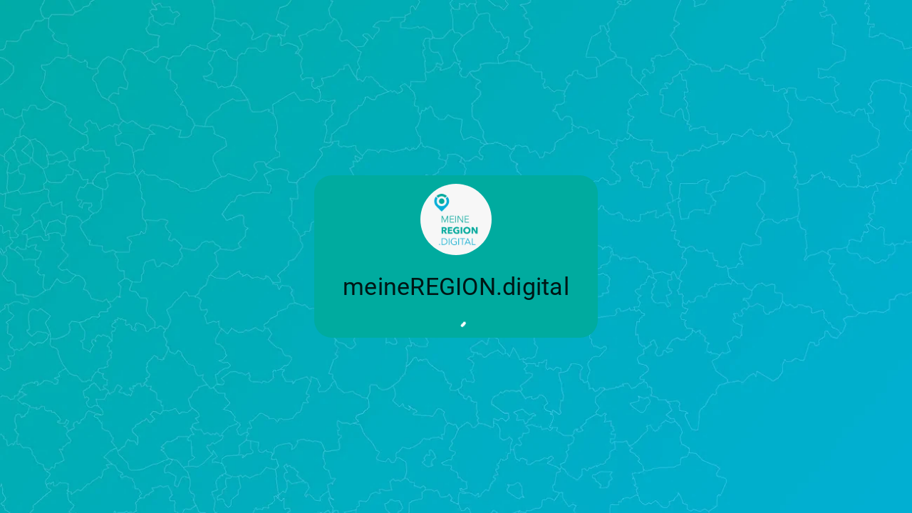

--- FILE ---
content_type: text/html
request_url: https://regionalinfo.app/landkreis/ulm/
body_size: 2233
content:
<!DOCTYPE html><html lang="de"><head><meta charset="utf-8"><meta http-equiv="X-UA-Compatible" content="IE=edge"><meta name="viewport" content="viewport-fit=cover,width=device-width,initial-scale=1,minimum-scale=1,maximum-scale=1,user-scalable=no"><link rel="manifest" id="static_manifest" href="/manifest.json"><title></title><link href="/css/chunk-0132251e.14a904b1.css" rel="prefetch"><link href="/css/chunk-0414558a.6724e85e.css" rel="prefetch"><link href="/css/chunk-0a765500.3cb674d6.css" rel="prefetch"><link href="/css/chunk-0aef9c7a.989b830e.css" rel="prefetch"><link href="/css/chunk-0d9e582b.31c97b5c.css" rel="prefetch"><link href="/css/chunk-138e350a.ca843a1e.css" rel="prefetch"><link href="/css/chunk-16cddf08.892bd66f.css" rel="prefetch"><link href="/css/chunk-174e56ee.377c0b1f.css" rel="prefetch"><link href="/css/chunk-2095076d.6b3e706b.css" rel="prefetch"><link href="/css/chunk-23f93d03.c6f989bd.css" rel="prefetch"><link href="/css/chunk-2548612d.4bfc5001.css" rel="prefetch"><link href="/css/chunk-29083548.748cf499.css" rel="prefetch"><link href="/css/chunk-2bfa586a.116bb928.css" rel="prefetch"><link href="/css/chunk-2bfbc972.fedd3d63.css" rel="prefetch"><link href="/css/chunk-2f81d691.f0174861.css" rel="prefetch"><link href="/css/chunk-30181a02.2d6e6503.css" rel="prefetch"><link href="/css/chunk-31d57051.1deaa2ba.css" rel="prefetch"><link href="/css/chunk-337ed952.e9b63086.css" rel="prefetch"><link href="/css/chunk-376ddc2a.d443bd68.css" rel="prefetch"><link href="/css/chunk-3810ce3a.94c8c77b.css" rel="prefetch"><link href="/css/chunk-3b18f1e4.19d881b1.css" rel="prefetch"><link href="/css/chunk-3dd444d4.2bbcd62b.css" rel="prefetch"><link href="/css/chunk-40441220.e66bbba1.css" rel="prefetch"><link href="/css/chunk-419f6ec6.dc9ac849.css" rel="prefetch"><link href="/css/chunk-420b07ad.e6bab511.css" rel="prefetch"><link href="/css/chunk-44b8690b.4f15beb9.css" rel="prefetch"><link href="/css/chunk-473dd963.ca5d98d4.css" rel="prefetch"><link href="/css/chunk-490269c2.51f3ff2f.css" rel="prefetch"><link href="/css/chunk-58416f4f.ca4d3a3d.css" rel="prefetch"><link href="/css/chunk-58e64b66.4a4c0b15.css" rel="prefetch"><link href="/css/chunk-5de5d213.56947c7b.css" rel="prefetch"><link href="/css/chunk-6054d9fc.4a4c0b15.css" rel="prefetch"><link href="/css/chunk-6157cc0b.8e3e5459.css" rel="prefetch"><link href="/css/chunk-622a7c2e.478abbd5.css" rel="prefetch"><link href="/css/chunk-63997e46.13fdf0b9.css" rel="prefetch"><link href="/css/chunk-643fca70.8e3e5459.css" rel="prefetch"><link href="/css/chunk-6b1c7c42.cbd04646.css" rel="prefetch"><link href="/css/chunk-6b366d52.8236da9a.css" rel="prefetch"><link href="/css/chunk-72255c76.ca843a1e.css" rel="prefetch"><link href="/css/chunk-78124c52.57d4891d.css" rel="prefetch"><link href="/css/chunk-79560e34.8b61bb07.css" rel="prefetch"><link href="/css/chunk-83b877b0.62b71fde.css" rel="prefetch"><link href="/css/chunk-88c04416.7d887a01.css" rel="prefetch"><link href="/css/chunk-9c68d75a.116bb928.css" rel="prefetch"><link href="/css/chunk-9fe49dd6.cd86761d.css" rel="prefetch"><link href="/css/chunk-c4f8b89e.daca5a6e.css" rel="prefetch"><link href="/css/chunk-c835687a.8e3e5459.css" rel="prefetch"><link href="/css/chunk-c998dae4.c30cf02e.css" rel="prefetch"><link href="/css/chunk-cd810cce.ba9d1d0c.css" rel="prefetch"><link href="/css/chunk-f8798016.6b3e706b.css" rel="prefetch"><link href="/css/chunk-f9cd3636.aeecf08f.css" rel="prefetch"><link href="/js/chunk-0132251e.402fb5b1.js" rel="prefetch"><link href="/js/chunk-0270a750.77f70c52.js" rel="prefetch"><link href="/js/chunk-0414558a.09f21f50.js" rel="prefetch"><link href="/js/chunk-09643db5.006cb1c0.js" rel="prefetch"><link href="/js/chunk-0a765500.51f556cc.js" rel="prefetch"><link href="/js/chunk-0aef9c7a.40050102.js" rel="prefetch"><link href="/js/chunk-0d9e582b.ea0d2382.js" rel="prefetch"><link href="/js/chunk-0fe0a990.17203e84.js" rel="prefetch"><link href="/js/chunk-138e350a.dd51bdbc.js" rel="prefetch"><link href="/js/chunk-14813154.7959e1d2.js" rel="prefetch"><link href="/js/chunk-16cddf08.ee97921e.js" rel="prefetch"><link href="/js/chunk-174e56ee.240d7514.js" rel="prefetch"><link href="/js/chunk-2095076d.fb976323.js" rel="prefetch"><link href="/js/chunk-23f93d03.e4d0f014.js" rel="prefetch"><link href="/js/chunk-2548612d.c0cc88a9.js" rel="prefetch"><link href="/js/chunk-29083548.dbe59b10.js" rel="prefetch"><link href="/js/chunk-2bfa586a.6d56d7e4.js" rel="prefetch"><link href="/js/chunk-2bfbc972.71ff1dae.js" rel="prefetch"><link href="/js/chunk-2d0b2789.a7b2c61e.js" rel="prefetch"><link href="/js/chunk-2d0b8b22.1d0342f9.js" rel="prefetch"><link href="/js/chunk-2d0bd5d7.7c5579a3.js" rel="prefetch"><link href="/js/chunk-2d0c15c4.29a82680.js" rel="prefetch"><link href="/js/chunk-2d0c42df.1b52a1ab.js" rel="prefetch"><link href="/js/chunk-2d0c5b36.b8db3a37.js" rel="prefetch"><link href="/js/chunk-2d0c7cc6.9d614ce3.js" rel="prefetch"><link href="/js/chunk-2d0c8407.d7c02054.js" rel="prefetch"><link href="/js/chunk-2d0d0b48.8b49f723.js" rel="prefetch"><link href="/js/chunk-2d0d9f26.79d793a6.js" rel="prefetch"><link href="/js/chunk-2d0de330.fcc1b12b.js" rel="prefetch"><link href="/js/chunk-2d0e2170.d4d6d347.js" rel="prefetch"><link href="/js/chunk-2d0f003f.ba821a79.js" rel="prefetch"><link href="/js/chunk-2d0f0050.602ca3c0.js" rel="prefetch"><link href="/js/chunk-2d2073c5.6b865a11.js" rel="prefetch"><link href="/js/chunk-2d207797.96efdf39.js" rel="prefetch"><link href="/js/chunk-2d20865c.8d478d1c.js" rel="prefetch"><link href="/js/chunk-2d208e4e.35c32d0d.js" rel="prefetch"><link href="/js/chunk-2d2091a0.c319ad76.js" rel="prefetch"><link href="/js/chunk-2d2095ef.867b3ee9.js" rel="prefetch"><link href="/js/chunk-2d2136c9.f8677162.js" rel="prefetch"><link href="/js/chunk-2d2143d2.ecfa1230.js" rel="prefetch"><link href="/js/chunk-2d21a9c2.54efddf1.js" rel="prefetch"><link href="/js/chunk-2d21ae9d.ae38c793.js" rel="prefetch"><link href="/js/chunk-2d21afc3.586a3e5e.js" rel="prefetch"><link href="/js/chunk-2d226767.008ceb4e.js" rel="prefetch"><link href="/js/chunk-2d228864.8396b899.js" rel="prefetch"><link href="/js/chunk-2d229d79.df1ffbd1.js" rel="prefetch"><link href="/js/chunk-2d22c2e6.ace82e29.js" rel="prefetch"><link href="/js/chunk-2d230c96.6215f2b2.js" rel="prefetch"><link href="/js/chunk-2d2371d3.b931b479.js" rel="prefetch"><link href="/js/chunk-2d2374bb.4e979023.js" rel="prefetch"><link href="/js/chunk-2d2376e8.9600ae65.js" rel="prefetch"><link href="/js/chunk-2f81d691.a546b0fd.js" rel="prefetch"><link href="/js/chunk-30181a02.4437bd35.js" rel="prefetch"><link href="/js/chunk-31d57051.435ea8f5.js" rel="prefetch"><link href="/js/chunk-337ed952.b5992364.js" rel="prefetch"><link href="/js/chunk-376ddc2a.26fc8acd.js" rel="prefetch"><link href="/js/chunk-37d16314.bae042fe.js" rel="prefetch"><link href="/js/chunk-3810ce3a.b6f85d68.js" rel="prefetch"><link href="/js/chunk-3b18f1e4.aedd76d1.js" rel="prefetch"><link href="/js/chunk-3dd444d4.f16a892e.js" rel="prefetch"><link href="/js/chunk-40441220.38597725.js" rel="prefetch"><link href="/js/chunk-419f6ec6.33b7706d.js" rel="prefetch"><link href="/js/chunk-420b07ad.6ef1a1dd.js" rel="prefetch"><link href="/js/chunk-44b8690b.c6c94e97.js" rel="prefetch"><link href="/js/chunk-4604dfb4.1da2a894.js" rel="prefetch"><link href="/js/chunk-4604fbdf.820920d8.js" rel="prefetch"><link href="/js/chunk-473dd963.85be4090.js" rel="prefetch"><link href="/js/chunk-490269c2.0899f82c.js" rel="prefetch"><link href="/js/chunk-532cebda.2f6d8a67.js" rel="prefetch"><link href="/js/chunk-58416f4f.6f8713b3.js" rel="prefetch"><link href="/js/chunk-58e64b66.99ac7a95.js" rel="prefetch"><link href="/js/chunk-5cc23ff2.124f75f2.js" rel="prefetch"><link href="/js/chunk-5d95235e.40d5e728.js" rel="prefetch"><link href="/js/chunk-5de5d213.b0ab8f8d.js" rel="prefetch"><link href="/js/chunk-6054d9fc.9796582d.js" rel="prefetch"><link href="/js/chunk-6157cc0b.378eecc9.js" rel="prefetch"><link href="/js/chunk-622a7c2e.beb6c933.js" rel="prefetch"><link href="/js/chunk-63997e46.6ea2cd4e.js" rel="prefetch"><link href="/js/chunk-643fca70.e1e416b3.js" rel="prefetch"><link href="/js/chunk-66396baf.e97ead2c.js" rel="prefetch"><link href="/js/chunk-6b1c7c42.eceddfbf.js" rel="prefetch"><link href="/js/chunk-6b366d52.7b97342c.js" rel="prefetch"><link href="/js/chunk-72255c76.9f9632b5.js" rel="prefetch"><link href="/js/chunk-72e6888c.fd10dcab.js" rel="prefetch"><link href="/js/chunk-763e651c.a1614593.js" rel="prefetch"><link href="/js/chunk-764158c6.de7ea107.js" rel="prefetch"><link href="/js/chunk-78124c52.4db42076.js" rel="prefetch"><link href="/js/chunk-79560e34.0fa6ad59.js" rel="prefetch"><link href="/js/chunk-7d3e6f36.f639325e.js" rel="prefetch"><link href="/js/chunk-83b877b0.d6ee800c.js" rel="prefetch"><link href="/js/chunk-88c04416.238711d0.js" rel="prefetch"><link href="/js/chunk-9c68d75a.9bbf3940.js" rel="prefetch"><link href="/js/chunk-9dc9e76c.c94e8095.js" rel="prefetch"><link href="/js/chunk-9fe49dd6.d9420f9c.js" rel="prefetch"><link href="/js/chunk-afe8fc36.4c54ecd4.js" rel="prefetch"><link href="/js/chunk-c4f8b89e.13011486.js" rel="prefetch"><link href="/js/chunk-c79f4620.9b2a804f.js" rel="prefetch"><link href="/js/chunk-c835687a.e682163f.js" rel="prefetch"><link href="/js/chunk-c998dae4.68b08ee2.js" rel="prefetch"><link href="/js/chunk-cd810cce.5e9c5faa.js" rel="prefetch"><link href="/js/chunk-df6bc816.04dfa11d.js" rel="prefetch"><link href="/js/chunk-f8798016.fcf71f38.js" rel="prefetch"><link href="/js/chunk-f9cd3636.251e4b77.js" rel="prefetch"><link href="/css/app.cfefd997.css" rel="preload" as="style"><link href="/css/chunk-vendors.0a8fd931.css" rel="preload" as="style"><link href="/js/app.afe224d6.js" rel="modulepreload" as="script"><link href="/js/chunk-vendors.12dcb312.js" rel="modulepreload" as="script"><link href="/css/chunk-vendors.0a8fd931.css" rel="stylesheet"><link href="/css/app.cfefd997.css" rel="stylesheet"></head><body><div id="app"></div><script type="module" src="/js/chunk-vendors.12dcb312.js"></script><script type="module" src="/js/app.afe224d6.js"></script><script>!function(){var e=document,t=e.createElement("script");if(!("noModule"in t)&&"onbeforeload"in t){var n=!1;e.addEventListener("beforeload",function(e){if(e.target===t)n=!0;else if(!e.target.hasAttribute("nomodule")||!n)return;e.preventDefault()},!0),t.type="module",t.src=".",e.head.appendChild(t),t.remove()}}();</script><script src="/js/chunk-vendors-legacy.b8e786ff.js" nomodule></script><script src="/js/app-legacy.17df3764.js" nomodule></script></body></html>

--- FILE ---
content_type: text/css
request_url: https://regionalinfo.app/css/app.cfefd997.css
body_size: 868
content:
.notification-content img{max-width:100%}.inside-sparte{background:#f8f8f8}.inside-subsparte{background:#fafafa}nav.v-navigation-drawer.v-navigation-drawer--clipped.v-navigation-drawer--is-mobile{padding-top:env(safe-area-inset-top,0)!important}nav.v-navigation-drawer.v-navigation-drawer--clipped.navigation-drawer-permanent{top:0!important;padding-top:60px;max-height:100%!important}nav.v-navigation-drawer.v-navigation-drawer--clipped.navigation-drawer-permanent-terminalmode{top:32px!important;padding-top:60px;max-height:calc(100vh - 32px)!important}.v-application .custom-bottom-navigation.v-bottom-navigation{max-width:calc(100vw - 16px);overflow:hidden;border-radius:8px;margin-bottom:max(env(safe-area-inset-bottom,8px),8px)!important;margin-left:8px;margin-right:8px;backdrop-filter:blur(12px);-webkit-backdrop-filter:blur(12px);background:hsla(0,0%,100%,.42)!important}.v-application .custom-bottom-navigation.v-bottom-navigation *{font-weight:700!important;font-size:.8rem}.v-application .custom-app-bar.v-app-bar{max-width:calc(100vw - 16px);overflow:hidden;border-radius:8px!important;margin-top:max(env(safe-area-inset-top,8px),8px)!important;margin-left:8px;margin-right:8px;backdrop-filter:blur(12px);-webkit-backdrop-filter:blur(12px);background:hsla(0,0%,100%,.42)!important}.v-application main.v-main{margin-top:env(safe-area-inset-top,0);padding-bottom:calc(env(safe-area-inset-bottom, 0px) + 50px)!important}.v-application main.v-main.main-no-padding{padding-top:0!important;padding-bottom:0!important;margin-top:0!important}div.v-application main.v-main.main-no-padding-terminalmode{padding-top:35px!important}div.v-dialog.v-dialog--fullscreen{backdrop-filter:blur(20px);-webkit-backdrop-filter:blur(20px);padding-top:env(safe-area-inset-top,0)!important;padding-bottom:env(safe-area-inset-bottom,0)!important}div.v-dialog.v-dialog--fullscreen header.v-app-bar--fixed{margin-top:env(safe-area-inset-top,0)!important;margin-bottom:env(safe-area-inset-bottom,0)!important}div.v-snack.v-snack--active.v-snack--top{padding-top:env(safe-area-inset-top,0)!important}.v-application .custom-app-bar.v-app-bar.custom-app-bar-insets-terminalmode{margin-top:40px!important}.halftransparent-card{background:hsla(0,0%,100%,.75)!important}.v-card__title,.v-card__title *{word-break:break-word!important}.clazyload-enter-active{transition:opacity .3s ease-in-out}.clazyload-leave-active{transition:none}.clazyload-enter,.clazyload-leave,.clazyload-leave-to{opacity:0}.clazyload-enter-to{opacity:1}.container .cool-lightbox{top:40px}@font-face{font-family:Roboto;font-style:normal;font-weight:300;src:url(/fonts/roboto-v27-latin-300.eot);src:local(""),url(/fonts/roboto-v27-latin-300.eot?#iefix) format("embedded-opentype"),url(/fonts/roboto-v27-latin-300.woff2) format("woff2"),url(/fonts/roboto-v27-latin-300.woff) format("woff"),url(/fonts/roboto-v27-latin-300.ttf) format("truetype"),url(/fonts/roboto-v27-latin-300.svg#Roboto) format("svg");font-display:swap}@font-face{font-family:Roboto;font-style:normal;font-weight:400;src:url(/fonts/roboto-v27-latin-regular.eot);src:local(""),url(/fonts/roboto-v27-latin-regular.eot?#iefix) format("embedded-opentype"),url(/fonts/roboto-v27-latin-regular.woff2) format("woff2"),url(/fonts/roboto-v27-latin-regular.woff) format("woff"),url(/fonts/roboto-v27-latin-regular.ttf) format("truetype"),url(/fonts/roboto-v27-latin-regular.svg#Roboto) format("svg");font-display:swap}@font-face{font-family:Roboto;font-style:normal;font-weight:500;src:url(/fonts/roboto-v27-latin-500.eot);src:local(""),url(/fonts/roboto-v27-latin-500.eot?#iefix) format("embedded-opentype"),url(/fonts/roboto-v27-latin-500.woff2) format("woff2"),url(/fonts/roboto-v27-latin-500.woff) format("woff"),url(/fonts/roboto-v27-latin-500.ttf) format("truetype"),url(/fonts/roboto-v27-latin-500.svg#Roboto) format("svg");font-display:swap}@font-face{font-family:Roboto;font-style:normal;font-weight:700;src:url(/fonts/roboto-v27-latin-700.eot);src:local(""),url(/fonts/roboto-v27-latin-700.eot?#iefix) format("embedded-opentype"),url(/fonts/roboto-v27-latin-700.woff2) format("woff2"),url(/fonts/roboto-v27-latin-700.woff) format("woff"),url(/fonts/roboto-v27-latin-700.ttf) format("truetype"),url(/fonts/roboto-v27-latin-700.svg#Roboto) format("svg");font-display:swap}@font-face{font-family:Roboto;font-style:normal;font-weight:900;src:url(/fonts/roboto-v27-latin-900.eot);src:local(""),url(/fonts/roboto-v27-latin-900.eot?#iefix) format("embedded-opentype"),url(/fonts/roboto-v27-latin-900.woff2) format("woff2"),url(/fonts/roboto-v27-latin-900.woff) format("woff"),url(/fonts/roboto-v27-latin-900.ttf) format("truetype"),url(/fonts/roboto-v27-latin-900.svg#Roboto) format("svg");font-display:swap}@font-face{font-family:Roboto;font-style:normal;font-weight:100;src:url(/fonts/roboto-v27-latin-100.eot);src:local(""),url(/fonts/roboto-v27-latin-100.eot?#iefix) format("embedded-opentype"),url(/fonts/roboto-v27-latin-100.woff2) format("woff2"),url(/fonts/roboto-v27-latin-100.woff) format("woff"),url(/fonts/roboto-v27-latin-100.ttf) format("truetype"),url(/fonts/roboto-v27-latin-100.svg#Roboto) format("svg");font-display:swap}

--- FILE ---
content_type: application/javascript
request_url: https://regionalinfo.app/js/chunk-83b877b0.d6ee800c.js
body_size: 6742
content:
(window["webpackJsonp"]=window["webpackJsonp"]||[]).push([["chunk-83b877b0"],{"02f0":function(t,e,i){},2102:function(t,e,i){},"2e4b":function(t,e,i){"use strict";i("0643"),i("2382"),i("a573"),i("d951");var a=i("9d26"),s=i("daf1"),n=i("58df"),r=Object(n["a"])(s["a"]).extend({name:"v-date-picker-title",props:{date:{type:String,default:""},disabled:Boolean,readonly:Boolean,selectingYear:Boolean,value:{type:String},year:{type:[Number,String],default:""},yearIcon:{type:String}},data:()=>({isReversing:!1}),computed:{computedTransition(){return this.isReversing?"picker-reverse-transition":"picker-transition"}},watch:{value(t,e){this.isReversing=t<e}},methods:{genYearIcon(){return this.$createElement(a["a"],{props:{dark:!0}},this.yearIcon)},getYearBtn(){return this.genPickerButton("selectingYear",!0,[String(this.year),this.yearIcon?this.genYearIcon():null],!1,"v-date-picker-title__year")},genTitleText(){return this.$createElement("transition",{props:{name:this.computedTransition}},[this.$createElement("div",{domProps:{innerHTML:this.date||"&nbsp;"},key:this.value})])},genTitleDate(){return this.genPickerButton("selectingYear",!1,[this.genTitleText()],!1,"v-date-picker-title__date")}},render(t){return t("div",{staticClass:"v-date-picker-title",class:{"v-date-picker-title--disabled":this.disabled}},[this.getYearBtn(),this.genTitleDate()])}}),l=(i("2102"),i("afdd")),h=i("a9ad"),o=i("dfda"),c=i("7560"),u=i("50de");function d(t,e,i={start:0,length:0}){const a=t=>{const[e,i,a]=t.trim().split(" ")[0].split("-");return[Object(u["a"])(e,4),Object(u["a"])(i||1),Object(u["a"])(a||1)].join("-")};try{const i=new Intl.DateTimeFormat(t||void 0,e);return t=>i.format(new Date(a(t)+"T00:00:00+00:00"))}catch(s){return i.start||i.length?t=>a(t).substr(i.start||0,i.length):void 0}}var p=d,m=(t,e)=>{const[i,a]=t.split("-").map(Number);return a+e===0?i-1+"-12":a+e===13?i+1+"-01":`${i}-${Object(u["a"])(a+e)}`},g=i("80d2"),b=Object(n["a"])(h["a"],o["a"],c["a"]).extend({name:"v-date-picker-header",props:{disabled:Boolean,format:Function,min:String,max:String,nextAriaLabel:String,nextIcon:{type:String,default:"$next"},prevAriaLabel:String,prevIcon:{type:String,default:"$prev"},readonly:Boolean,value:{type:[Number,String],required:!0}},data(){return{isReversing:!1}},computed:{formatter(){return this.format?this.format:String(this.value).split("-")[1]?p(this.currentLocale,{month:"long",year:"numeric",timeZone:"UTC"},{length:7}):p(this.currentLocale,{year:"numeric",timeZone:"UTC"},{length:4})}},watch:{value(t,e){this.isReversing=t<e}},methods:{genBtn(t){const e=t>0?this.nextAriaLabel:this.prevAriaLabel,i=e?this.$vuetify.lang.t(e):void 0,s=this.disabled||t<0&&this.min&&this.calculateChange(t)<this.min||t>0&&this.max&&this.calculateChange(t)>this.max;return this.$createElement(l["a"],{attrs:{"aria-label":i},props:{dark:this.dark,disabled:s,icon:!0,light:this.light},on:{click:e=>{e.stopPropagation(),this.$emit("input",this.calculateChange(t))}}},[this.$createElement(a["a"],t<0===!this.$vuetify.rtl?this.prevIcon:this.nextIcon)])},calculateChange(t){const[e,i]=String(this.value).split("-").map(Number);return null==i?""+(e+t):m(String(this.value),t)},genHeader(){const t=!this.disabled&&(this.color||"accent"),e=this.$createElement("div",this.setTextColor(t,{key:String(this.value)}),[this.$createElement("button",{attrs:{type:"button"},on:{click:()=>this.$emit("toggle")}},Object(g["s"])(this)||[this.formatter(String(this.value))])]),i=this.$createElement("transition",{props:{name:this.isReversing===!this.$vuetify.rtl?"tab-reverse-transition":"tab-transition"}},[e]);return this.$createElement("div",{staticClass:"v-date-picker-header__value",class:{"v-date-picker-header__value--disabled":this.disabled}},[i])}},render(){return this.$createElement("div",{staticClass:"v-date-picker-header",class:{"v-date-picker-header--disabled":this.disabled,...this.themeClasses}},[this.genBtn(-1),this.genHeader(),this.genBtn(1)])}}),v=(i("c982"),i("c3f0"));i("13d5"),i("9d4a");function y(t,e,i){return Object.keys(t.$listeners).reduce((a,s)=>(s.endsWith(e)&&(a[s.slice(0,-e.length)]=e=>t.$emit(s,i,e)),a),{})}function f(t,e){return Object.keys(t.$listeners).reduce((i,a)=>(a.endsWith(e)&&(i[a]=t.$listeners[a]),i),{})}var k=(t,e)=>{const[i,a=1,s=1]=t.split("-");return`${i}-${Object(u["a"])(a)}-${Object(u["a"])(s)}`.substr(0,{date:10,month:7,year:4}[e])};function $(t,e,i,a){return(!a||a(t))&&(!e||t>=e.substr(0,10))&&(!i||t<=i)}var D=i("d9f7"),T=Object(n["a"])(h["a"],o["a"],c["a"]).extend({directives:{Touch:v["a"]},props:{allowedDates:Function,current:String,disabled:Boolean,format:Function,events:{type:[Array,Function,Object],default:()=>null},eventColor:{type:[Array,Function,Object,String],default:()=>"warning"},min:String,max:String,range:Boolean,readonly:Boolean,scrollable:Boolean,tableDate:{type:String,required:!0},value:[String,Array]},data:()=>({isReversing:!1,wheelThrottle:null}),computed:{computedTransition(){return this.isReversing===!this.$vuetify.rtl?"tab-reverse-transition":"tab-transition"},displayedMonth(){return Number(this.tableDate.split("-")[1])-1},displayedYear(){return Number(this.tableDate.split("-")[0])}},watch:{tableDate(t,e){this.isReversing=t<e}},mounted(){this.wheelThrottle=Object(g["F"])(this.wheel,250)},methods:{genButtonClasses(t,e,i,a,s,n){return{"v-size--default":!e,"v-date-picker-table__current":a,"v-btn--active":i,"v-btn--flat":!t||this.disabled,"v-btn--text":i===a,"v-btn--rounded":e,"v-btn--disabled":!t||this.disabled,"v-btn--outlined":a&&!i,"v-date-picker--first-in-range":s,"v-date-picker--last-in-range":n,...this.themeClasses}},genButtonEvents(t,e,i){if(!this.disabled)return Object(D["c"])({click:()=>{e&&!this.readonly&&this.$emit("input",t)}},y(this,":"+i,t))},genButton(t,e,i,a,s=!1){const n=$(t,this.min,this.max,this.allowedDates),r=this.isSelected(t)&&n,l=t===this.current,h=r?this.setBackgroundColor:this.setTextColor,o=(r||l)&&(this.color||"accent");let c=!1,u=!1;return this.range&&this.value&&Array.isArray(this.value)&&(c=t===this.value[0],u=t===this.value[this.value.length-1]),this.$createElement("button",h(o,{staticClass:"v-btn",class:this.genButtonClasses(n&&!s,e,r,l,c,u),attrs:{type:"button"},domProps:{disabled:this.disabled||!n||s},on:this.genButtonEvents(t,n,i)}),[this.$createElement("div",{staticClass:"v-btn__content"},[a(t)]),this.genEvents(t)])},getEventColors(t){const e=t=>Array.isArray(t)?t:[t];let i,a=[];return i=Array.isArray(this.events)?this.events.includes(t):this.events instanceof Function?this.events(t)||!1:this.events&&this.events[t]||!1,i?(a=!0!==i?e(i):"string"===typeof this.eventColor?[this.eventColor]:"function"===typeof this.eventColor?e(this.eventColor(t)):Array.isArray(this.eventColor)?this.eventColor:e(this.eventColor[t]),a.filter(t=>t)):[]},genEvents(t){const e=this.getEventColors(t);return e.length?this.$createElement("div",{staticClass:"v-date-picker-table__events"},e.map(t=>this.$createElement("div",this.setBackgroundColor(t)))):null},isValidScroll(t,e){const i=e(t),a=1===i.split("-").length?"year":"month";return t<0&&(!this.min||i>=k(this.min,a))||t>0&&(!this.max||i<=k(this.max,a))},wheel(t,e){this.$emit("update:table-date",e(t.deltaY))},touch(t,e){this.$emit("update:table-date",e(t))},genTable(t,e,i){const a=this.$createElement("transition",{props:{name:this.computedTransition}},[this.$createElement("table",{key:this.tableDate},e)]),s={name:"touch",value:{left:t=>t.offsetX<-15&&this.isValidScroll(1,i)&&this.touch(1,i),right:t=>t.offsetX>15&&this.isValidScroll(-1,i)&&this.touch(-1,i)}};return this.$createElement("div",{staticClass:t,class:{"v-date-picker-table--disabled":this.disabled,...this.themeClasses},on:!this.disabled&&this.scrollable?{wheel:t=>{t.preventDefault(),this.isValidScroll(t.deltaY,i)&&this.wheelThrottle(t,i)}}:void 0,directives:[s]},[a])},isSelected(t){if(Array.isArray(this.value)){if(this.range&&2===this.value.length){const[e,i]=[...this.value].sort();return e<=t&&t<=i}return-1!==this.value.indexOf(t)}return t===this.value}}}),w=i("4e81"),A=Object(n["a"])(T).extend({name:"v-date-picker-date-table",props:{firstDayOfWeek:{type:[String,Number],default:0},localeFirstDayOfYear:{type:[String,Number],default:0},showAdjacentMonths:Boolean,showWeek:Boolean,weekdayFormat:Function},computed:{formatter(){return this.format||p(this.currentLocale,{day:"numeric",timeZone:"UTC"},{start:8,length:2})},weekdayFormatter(){return this.weekdayFormat||p(this.currentLocale,{weekday:"narrow",timeZone:"UTC"})},weekDays(){const t=parseInt(this.firstDayOfWeek,10);return this.weekdayFormatter?Object(g["i"])(7).map(e=>this.weekdayFormatter("2017-01-"+(t+e+15))):Object(g["i"])(7).map(e=>["S","M","T","W","T","F","S"][(e+t)%7])}},methods:{calculateTableDate(t){return m(this.tableDate,Math.sign(t||1))},genTHead(){const t=this.weekDays.map(t=>this.$createElement("th",t));return this.showWeek&&t.unshift(this.$createElement("th")),this.$createElement("thead",this.genTR(t))},weekDaysBeforeFirstDayOfTheMonth(){const t=new Date(`${this.displayedYear}-${Object(u["a"])(this.displayedMonth+1)}-01T00:00:00+00:00`),e=t.getUTCDay();return(e-parseInt(this.firstDayOfWeek)+7)%7},getWeekNumber(t){return Object(w["b"])(this.displayedYear,this.displayedMonth,t,parseInt(this.firstDayOfWeek),parseInt(this.localeFirstDayOfYear))},genWeekNumber(t){return this.$createElement("td",[this.$createElement("small",{staticClass:"v-date-picker-table--date__week"},String(t).padStart(2,"0"))])},genTBody(){const t=[],e=new Date(this.displayedYear,this.displayedMonth+1,0).getDate();let i=[],a=this.weekDaysBeforeFirstDayOfTheMonth();this.showWeek&&i.push(this.genWeekNumber(this.getWeekNumber(1)));const s=this.displayedMonth?this.displayedYear:this.displayedYear-1,n=(this.displayedMonth+11)%12,r=new Date(this.displayedYear,this.displayedMonth,0).getDate(),l=this.showWeek?8:7;while(a--){const t=`${s}-${Object(u["a"])(n+1)}-${Object(u["a"])(r-a)}`;i.push(this.$createElement("td",this.showAdjacentMonths?[this.genButton(t,!0,"date",this.formatter,!0)]:[]))}for(a=1;a<=e;a++){const s=`${this.displayedYear}-${Object(u["a"])(this.displayedMonth+1)}-${Object(u["a"])(a)}`;i.push(this.$createElement("td",[this.genButton(s,!0,"date",this.formatter)])),i.length%l===0&&(t.push(this.genTR(i)),i=[],this.showWeek&&(a<e||this.showAdjacentMonths)&&i.push(this.genWeekNumber(this.getWeekNumber(a+7))))}const h=11===this.displayedMonth?this.displayedYear+1:this.displayedYear,o=(this.displayedMonth+1)%12;let c=1;while(i.length<l){const t=`${h}-${Object(u["a"])(o+1)}-${Object(u["a"])(c++)}`;i.push(this.$createElement("td",this.showAdjacentMonths?[this.genButton(t,!0,"date",this.formatter,!0)]:[]))}return i.length&&t.push(this.genTR(i)),this.$createElement("tbody",t)},genTR(t){return[this.$createElement("tr",t)]}},render(){return this.genTable("v-date-picker-table v-date-picker-table--date",[this.genTHead(),this.genTBody()],this.calculateTableDate)}}),C=Object(n["a"])(T).extend({name:"v-date-picker-month-table",computed:{formatter(){return this.format||p(this.currentLocale,{month:"short",timeZone:"UTC"},{start:5,length:2})}},methods:{calculateTableDate(t){return""+(parseInt(this.tableDate,10)+Math.sign(t||1))},genTBody(){const t=[],e=Array(3).fill(null),i=12/e.length;for(let a=0;a<i;a++){const i=e.map((t,i)=>{const s=a*e.length+i,n=`${this.displayedYear}-${Object(u["a"])(s+1)}`;return this.$createElement("td",{key:s},[this.genButton(n,!1,"month",this.formatter)])});t.push(this.$createElement("tr",{key:a},i))}return this.$createElement("tbody",t)}},render(){return this.genTable("v-date-picker-table v-date-picker-table--month",[this.genTBody()],this.calculateTableDate)}}),M=(i("02f0"),Object(n["a"])(h["a"],o["a"]).extend({name:"v-date-picker-years",props:{format:Function,min:[Number,String],max:[Number,String],readonly:Boolean,value:[Number,String]},data(){return{defaultColor:"primary"}},computed:{formatter(){return this.format||p(this.currentLocale,{year:"numeric",timeZone:"UTC"},{length:4})}},mounted(){setTimeout(()=>{const t=this.$el.getElementsByClassName("active")[0];t?this.$el.scrollTop=t.offsetTop-this.$el.offsetHeight/2+t.offsetHeight/2:this.min&&!this.max?this.$el.scrollTop=this.$el.scrollHeight:!this.min&&this.max?this.$el.scrollTop=0:this.$el.scrollTop=this.$el.scrollHeight/2-this.$el.offsetHeight/2})},methods:{genYearItem(t){const e=this.formatter(""+t),i=parseInt(this.value,10)===t,a=i&&(this.color||"primary");return this.$createElement("li",this.setTextColor(a,{key:t,class:{active:i},on:Object(D["c"])({click:()=>this.$emit("input",t)},y(this,":year",t))}),e)},genYearItems(){const t=[],e=this.value?parseInt(this.value,10):(new Date).getFullYear(),i=this.max?parseInt(this.max,10):e+100,a=Math.min(i,this.min?parseInt(this.min,10):e-100);for(let s=i;s>=a;s--)t.push(this.genYearItem(s));return t}},render(){return this.$createElement("ul",{staticClass:"v-date-picker-years",ref:"years"},this.genYearItems())}})),O=i("4754"),S=i("ea4a"),Y=i("d9bd");e["a"]=Object(n["a"])(o["a"],O["a"]).extend({name:"v-date-picker",props:{activePicker:String,allowedDates:Function,dayFormat:Function,disabled:Boolean,events:{type:[Array,Function,Object],default:()=>null},eventColor:{type:[Array,Function,Object,String],default:()=>"warning"},firstDayOfWeek:{type:[String,Number],default:0},headerDateFormat:Function,localeFirstDayOfYear:{type:[String,Number],default:0},max:String,min:String,monthFormat:Function,multiple:Boolean,nextIcon:{type:String,default:"$next"},nextMonthAriaLabel:{type:String,default:"$vuetify.datePicker.nextMonthAriaLabel"},nextYearAriaLabel:{type:String,default:"$vuetify.datePicker.nextYearAriaLabel"},pickerDate:String,prevIcon:{type:String,default:"$prev"},prevMonthAriaLabel:{type:String,default:"$vuetify.datePicker.prevMonthAriaLabel"},prevYearAriaLabel:{type:String,default:"$vuetify.datePicker.prevYearAriaLabel"},range:Boolean,reactive:Boolean,readonly:Boolean,scrollable:Boolean,showCurrent:{type:[Boolean,String],default:!0},selectedItemsText:{type:String,default:"$vuetify.datePicker.itemsSelected"},showAdjacentMonths:Boolean,showWeek:Boolean,titleDateFormat:Function,type:{type:String,default:"date",validator:t=>["date","month"].includes(t)},value:[Array,String],weekdayFormat:Function,yearFormat:Function,yearIcon:String},data(){const t=new Date;return{internalActivePicker:this.type.toUpperCase(),inputDay:null,inputMonth:null,inputYear:null,isReversing:!1,now:t,tableDate:(()=>{if(this.pickerDate)return this.pickerDate;const e=Object(g["H"])(this.value),i=e[e.length-1]||("string"===typeof this.showCurrent?this.showCurrent:`${t.getFullYear()}-${t.getMonth()+1}`);return k(i,"date"===this.type?"month":"year")})()}},computed:{multipleValue(){return Object(g["H"])(this.value)},isMultiple(){return this.multiple||this.range},lastValue(){return this.isMultiple?this.multipleValue[this.multipleValue.length-1]:this.value},selectedMonths(){return this.value&&"month"!==this.type?this.isMultiple?this.multipleValue.map(t=>t.substr(0,7)):this.value.substr(0,7):this.value},current(){return!0===this.showCurrent?k(`${this.now.getFullYear()}-${this.now.getMonth()+1}-${this.now.getDate()}`,this.type):this.showCurrent||null},inputDate(){return"date"===this.type?`${this.inputYear}-${Object(u["a"])(this.inputMonth+1)}-${Object(u["a"])(this.inputDay)}`:`${this.inputYear}-${Object(u["a"])(this.inputMonth+1)}`},tableMonth(){return Number((this.pickerDate||this.tableDate).split("-")[1])-1},tableYear(){return Number((this.pickerDate||this.tableDate).split("-")[0])},minMonth(){return this.min?k(this.min,"month"):null},maxMonth(){return this.max?k(this.max,"month"):null},minYear(){return this.min?k(this.min,"year"):null},maxYear(){return this.max?k(this.max,"year"):null},formatters(){return{year:this.yearFormat||p(this.currentLocale,{year:"numeric",timeZone:"UTC"},{length:4}),titleDate:this.titleDateFormat||(this.isMultiple?this.defaultTitleMultipleDateFormatter:this.defaultTitleDateFormatter)}},defaultTitleMultipleDateFormatter(){return t=>t.length?1===t.length?this.defaultTitleDateFormatter(t[0]):this.$vuetify.lang.t(this.selectedItemsText,t.length):"-"},defaultTitleDateFormatter(){const t={year:{year:"numeric",timeZone:"UTC"},month:{month:"long",timeZone:"UTC"},date:{weekday:"short",month:"short",day:"numeric",timeZone:"UTC"}},e=p(this.currentLocale,t[this.type],{start:0,length:{date:10,month:7,year:4}[this.type]}),i=t=>e(t).replace(/([^\d\s])([\d])/g,(t,e,i)=>`${e} ${i}`).replace(", ",",<br>");return this.landscape?i:e}},watch:{internalActivePicker:{immediate:!0,handler(t){this.$emit("update:active-picker",t)}},activePicker(t){this.internalActivePicker=t},tableDate(t,e){const i="month"===this.type?"year":"month";this.isReversing=k(t,i)<k(e,i),this.$emit("update:picker-date",t)},pickerDate(t){t?this.tableDate=t:this.lastValue&&"date"===this.type?this.tableDate=k(this.lastValue,"month"):this.lastValue&&"month"===this.type&&(this.tableDate=k(this.lastValue,"year"))},value(t,e){this.checkMultipleProp(),this.setInputDate(),(this.isMultiple||!this.value||this.pickerDate)&&(!this.isMultiple||!this.multipleValue.length||e&&e.length||this.pickerDate)||(this.tableDate=k(this.inputDate,"month"===this.type?"year":"month"))},type(t){if(this.internalActivePicker=t.toUpperCase(),this.value&&this.value.length){const e=this.multipleValue.map(e=>k(e,t)).filter(this.isDateAllowed);this.$emit("input",this.isMultiple?e:e[0])}}},created(){this.checkMultipleProp(),this.pickerDate!==this.tableDate&&this.$emit("update:picker-date",this.tableDate),this.setInputDate()},methods:{emitInput(t){if(this.range){if(1!==this.multipleValue.length)this.$emit("input",[t]);else{const e=[this.multipleValue[0],t];this.$emit("input",e),this.$emit("change",e)}return}const e=this.multiple?-1===this.multipleValue.indexOf(t)?this.multipleValue.concat([t]):this.multipleValue.filter(e=>e!==t):t;this.$emit("input",e),this.multiple||this.$emit("change",t)},checkMultipleProp(){if(null==this.value)return;const t=this.value.constructor.name,e=this.isMultiple?"Array":"String";t!==e&&Object(Y["c"])(`Value must be ${this.isMultiple?"an":"a"} ${e}, got ${t}`,this)},isDateAllowed(t){return $(t,this.min,this.max,this.allowedDates)},yearClick(t){this.inputYear=t,"month"===this.type?this.tableDate=""+t:this.tableDate=`${t}-${Object(u["a"])((this.tableMonth||0)+1)}`,this.internalActivePicker="MONTH",this.reactive&&!this.readonly&&!this.isMultiple&&this.isDateAllowed(this.inputDate)&&this.$emit("input",this.inputDate)},monthClick(t){const[e,i]=t.split("-");this.inputYear=parseInt(e,10),this.inputMonth=parseInt(i,10)-1,"date"===this.type?(this.inputDay&&(this.inputDay=Math.min(this.inputDay,Object(S["i"])(this.inputYear,this.inputMonth+1))),this.tableDate=t,this.internalActivePicker="DATE",this.reactive&&!this.readonly&&!this.isMultiple&&this.isDateAllowed(this.inputDate)&&this.$emit("input",this.inputDate)):this.emitInput(this.inputDate)},dateClick(t){const[e,i,a]=t.split("-");this.inputYear=parseInt(e,10),this.inputMonth=parseInt(i,10)-1,this.inputDay=parseInt(a,10),this.emitInput(this.inputDate)},genPickerTitle(){return this.$createElement(r,{props:{date:this.value?this.formatters.titleDate(this.isMultiple?this.multipleValue:this.value):"",disabled:this.disabled,readonly:this.readonly,selectingYear:"YEAR"===this.internalActivePicker,year:this.formatters.year(this.multipleValue.length?""+this.inputYear:this.tableDate),yearIcon:this.yearIcon,value:this.multipleValue[0]},slot:"title",on:{"update:selecting-year":t=>this.internalActivePicker=t?"YEAR":this.type.toUpperCase()}})},genTableHeader(){return this.$createElement(b,{props:{nextIcon:this.nextIcon,color:this.color,dark:this.dark,disabled:this.disabled,format:this.headerDateFormat,light:this.light,locale:this.locale,min:"DATE"===this.internalActivePicker?this.minMonth:this.minYear,max:"DATE"===this.internalActivePicker?this.maxMonth:this.maxYear,nextAriaLabel:"DATE"===this.internalActivePicker?this.nextMonthAriaLabel:this.nextYearAriaLabel,prevAriaLabel:"DATE"===this.internalActivePicker?this.prevMonthAriaLabel:this.prevYearAriaLabel,prevIcon:this.prevIcon,readonly:this.readonly,value:"DATE"===this.internalActivePicker?`${Object(u["a"])(this.tableYear,4)}-${Object(u["a"])(this.tableMonth+1)}`:""+Object(u["a"])(this.tableYear,4)},on:{toggle:()=>this.internalActivePicker="DATE"===this.internalActivePicker?"MONTH":"YEAR",input:t=>this.tableDate=t}})},genDateTable(){return this.$createElement(A,{props:{allowedDates:this.allowedDates,color:this.color,current:this.current,dark:this.dark,disabled:this.disabled,events:this.events,eventColor:this.eventColor,firstDayOfWeek:this.firstDayOfWeek,format:this.dayFormat,light:this.light,locale:this.locale,localeFirstDayOfYear:this.localeFirstDayOfYear,min:this.min,max:this.max,range:this.range,readonly:this.readonly,scrollable:this.scrollable,showAdjacentMonths:this.showAdjacentMonths,showWeek:this.showWeek,tableDate:`${Object(u["a"])(this.tableYear,4)}-${Object(u["a"])(this.tableMonth+1)}`,value:this.value,weekdayFormat:this.weekdayFormat},ref:"table",on:{input:this.dateClick,"update:table-date":t=>this.tableDate=t,...f(this,":date")}})},genMonthTable(){return this.$createElement(C,{props:{allowedDates:"month"===this.type?this.allowedDates:null,color:this.color,current:this.current?k(this.current,"month"):null,dark:this.dark,disabled:this.disabled,events:"month"===this.type?this.events:null,eventColor:"month"===this.type?this.eventColor:null,format:this.monthFormat,light:this.light,locale:this.locale,min:this.minMonth,max:this.maxMonth,range:this.range,readonly:this.readonly&&"month"===this.type,scrollable:this.scrollable,value:this.selectedMonths,tableDate:""+Object(u["a"])(this.tableYear,4)},ref:"table",on:{input:this.monthClick,"update:table-date":t=>this.tableDate=t,...f(this,":month")}})},genYears(){return this.$createElement(M,{props:{color:this.color,format:this.yearFormat,locale:this.locale,min:this.minYear,max:this.maxYear,value:this.tableYear},on:{input:this.yearClick,...f(this,":year")}})},genPickerBody(){const t="YEAR"===this.internalActivePicker?[this.genYears()]:[this.genTableHeader(),"DATE"===this.internalActivePicker?this.genDateTable():this.genMonthTable()];return this.$createElement("div",{key:this.internalActivePicker},t)},setInputDate(){if(this.lastValue){const t=this.lastValue.split("-");this.inputYear=parseInt(t[0],10),this.inputMonth=parseInt(t[1],10)-1,"date"===this.type&&(this.inputDay=parseInt(t[2],10))}else this.inputYear=this.inputYear||this.now.getFullYear(),this.inputMonth=null==this.inputMonth?this.inputMonth:this.now.getMonth(),this.inputDay=this.inputDay||this.now.getDate()}},render(){return this.genPicker("v-picker--date")}})},4754:function(t,e,i){"use strict";i("e53c"),i("615b");var a=i("a9ad"),s=i("c995"),n=i("7560"),r=i("80d2"),l=i("58df"),h=Object(l["a"])(a["a"],s["a"],n["a"]).extend({name:"v-picker",props:{flat:Boolean,fullWidth:Boolean,landscape:Boolean,noTitle:Boolean,transition:{type:String,default:"fade-transition"},width:{type:[Number,String],default:290}},computed:{computedTitleColor(){const t=!this.isDark&&(this.color||"primary");return this.color||t}},methods:{genTitle(){return this.$createElement("div",this.setBackgroundColor(this.computedTitleColor,{staticClass:"v-picker__title",class:{"v-picker__title--landscape":this.landscape}}),Object(r["s"])(this,"title"))},genBodyTransition(){return this.$createElement("transition",{props:{name:this.transition}},Object(r["s"])(this))},genBody(){return this.$createElement("div",{staticClass:"v-picker__body",class:{"v-picker__body--no-title":this.noTitle,...this.themeClasses},style:this.fullWidth?void 0:{width:Object(r["h"])(this.width)}},[this.genBodyTransition()])},genActions(){return this.$createElement("div",{staticClass:"v-picker__actions v-card__actions",class:{"v-picker__actions--no-title":this.noTitle}},Object(r["s"])(this,"actions"))}},render(t){return t("div",{staticClass:"v-picker v-card",class:{"v-picker--flat":this.flat,"v-picker--landscape":this.landscape,"v-picker--full-width":this.fullWidth,...this.themeClasses,...this.elevationClasses}},[this.$slots.title?this.genTitle():null,this.genBody(),this.$slots.actions?this.genActions():null])}}),o=h;e["a"]=Object(l["a"])(a["a"],s["a"],n["a"]).extend({name:"picker",props:{flat:Boolean,fullWidth:Boolean,headerColor:String,landscape:Boolean,noTitle:Boolean,width:{type:[Number,String],default:290}},methods:{genPickerTitle(){return null},genPickerBody(){return null},genPickerActionsSlot(){return this.$scopedSlots.default?this.$scopedSlots.default({save:this.save,cancel:this.cancel}):Object(r["s"])(this)},genPicker(t){const e=[];if(!this.noTitle){const t=this.genPickerTitle();t&&e.push(t)}const i=this.genPickerBody();return i&&e.push(i),e.push(this.$createElement("template",{slot:"actions"},[this.genPickerActionsSlot()])),this.$createElement(o,{staticClass:t,props:{color:this.headerColor||this.color,dark:this.dark,elevation:this.elevation,flat:this.flat,fullWidth:this.fullWidth,landscape:this.landscape,light:this.light,width:this.width,noTitle:this.noTitle}},e)}}})},"50de":function(t,e,i){"use strict";const a=(t,e,i)=>(e>>=0,t=String(t),i=String(i),t.length>e?String(t):(e-=t.length,e>i.length&&(i+=i.repeat(e/i.length)),i.slice(0,e)+String(t)));e["a"]=(t,e=2)=>a(t,e,"0")},c982:function(t,e,i){},d951:function(t,e,i){},daf1:function(t,e,i){"use strict";var a=i("a9ad"),s=i("58df"),n=i("80d2");e["a"]=Object(s["a"])(a["a"]).extend({methods:{genPickerButton(t,e,i,a=!1,s=""){const r=this[t]===e,l=i=>{i.stopPropagation(),this.$emit("update:"+Object(n["w"])(t),e)};return this.$createElement("div",{staticClass:("v-picker__title__btn "+s).trim(),class:{"v-picker__title__btn--active":r,"v-picker__title__btn--readonly":a},on:r||a?void 0:{click:l}},Array.isArray(i)?i:[i])}}})},e53c:function(t,e,i){}}]);

--- FILE ---
content_type: application/javascript
request_url: https://regionalinfo.app/js/chunk-2d208e4e.35c32d0d.js
body_size: 282
content:
(window["webpackJsonp"]=window["webpackJsonp"]||[]).push([["chunk-2d208e4e"],{a779:function(e,n,t){"use strict";t.r(n),t.d(n,"AppWeb",(function(){return s}));var i=t("1547");class s extends i["c"]{constructor(){super(),this.handleVisibilityChange=()=>{const e={isActive:!0!==document.hidden};this.notifyListeners("appStateChange",e),document.hidden?this.notifyListeners("pause",null):this.notifyListeners("resume",null)},document.addEventListener("visibilitychange",this.handleVisibilityChange,!1)}exitApp(){throw this.unimplemented("Not implemented on web.")}async getInfo(){throw this.unimplemented("Not implemented on web.")}async getLaunchUrl(){return{url:""}}async getState(){return{isActive:!0!==document.hidden}}async minimizeApp(){throw this.unimplemented("Not implemented on web.")}}}}]);

--- FILE ---
content_type: application/javascript
request_url: https://regionalinfo.app/js/chunk-0414558a.09f21f50.js
body_size: 12165
content:
(window["webpackJsonp"]=window["webpackJsonp"]||[]).push([["chunk-0414558a"],{"4c72":function(e,t,n){},"4e81":function(e,t,n){"use strict";function r(e,t=0,n=1){let r;return e<100&&e>=0?(r=new Date(Date.UTC(e,t,n)),isFinite(r.getUTCFullYear())&&r.setUTCFullYear(e)):r=new Date(Date.UTC(e,t,n)),r}function s(e,t,n){const s=7+t-n,a=(7+r(e,0,s).getUTCDay()-t)%7;return-a+s-1}function a(e,t,n,r){let s=[0,31,59,90,120,151,181,212,243,273,304,334][t];return t>1&&d(e)&&s++,s+n}function i(e,t,n){const r=s(e,t,n),a=s(e+1,t,n),i=d(e)?366:365;return(i-r+a)/7}function o(e,t,n,r,o){const d=s(e,r,o),c=Math.ceil((a(e,t,n,r)-d)/7);return c<1?c+i(e-1,r,o):c>i(e,r,o)?c-i(e,r,o):c}function d(e){return e%4===0&&e%100!==0||e%400===0}n.d(t,"b",(function(){return o})),n.d(t,"a",(function(){return d}))},a4f6:function(e,t,n){"use strict";n("d9e2"),n("13d5"),n("0643"),n("2382"),n("4e3e"),n("9d4a"),n("a573"),n("d13b");var r=n("5607"),s=n("58df"),a=n("a9ad"),i=n("dfda"),o=n("ef99"),d=n("7560"),c=n("2b0e"),l=n("ea4a"),h=c["a"].extend({name:"times",props:{now:{type:String,validator:l["F"]}},data:()=>({times:{now:Object(l["v"])("0000-00-00 00:00",!0),today:Object(l["v"])("0000-00-00",!0)}}),computed:{parsedNow(){return this.now?Object(l["v"])(this.now,!0):null}},watch:{parsedNow:"updateTimes"},created(){this.updateTimes(),this.setPresent()},methods:{setPresent(){this.times.now.present=this.times.today.present=!0,this.times.now.past=this.times.today.past=!1,this.times.now.future=this.times.today.future=!1},updateTimes(){const e=this.parsedNow||this.getNow();this.updateDay(e,this.times.now),this.updateTime(e,this.times.now),this.updateDay(e,this.times.today)},getNow(){return Object(l["t"])(new Date)},updateDay(e,t){e.date!==t.date&&(t.year=e.year,t.month=e.month,t.day=e.day,t.weekday=e.weekday,t.date=e.date)},updateTime(e,t){e.time!==t.time&&(t.hour=e.hour,t.minute=e.minute,t.time=e.time)}}}),u=n("dc22");const y=864e5;function m(e,t=0){const n=e.map(e=>({event:e,columnCount:0,column:0,left:0,width:100}));return n.sort((e,n)=>Math.max(t,e.event.startTimestampIdentifier)-Math.max(t,n.event.startTimestampIdentifier)||n.event.endTimestampIdentifier-e.event.endTimestampIdentifier),n}function v(e,t,n,r,s=!0){return s?!(e>=r||t<=n):!(e>r||t<n)}function p(e){e.forEach(t=>{t.visuals.forEach(t=>{t.columnCount=e.length})})}function f(e){return[e.startTimestampIdentifier,e.endTimestampIdentifier]}function g(e){return[e.startIdentifier,e.endIdentifier]}function b(e,t){return[Math.max(t,e.startTimestampIdentifier),Math.min(t+y,e.endTimestampIdentifier)]}function k(e,t,n,r){for(let s=0;s<e.length;s++){const a=e[s];let i=!1;if(v(t,n,a.start,a.end,r))for(let e=0;e<a.visuals.length;e++){const s=a.visuals[e],[o,d]=r?f(s.event):g(s.event);if(v(t,n,o,d,r)){i=!0;break}}if(!i)return s}return-1}function w(e){const t={groups:[],min:-1,max:-1,reset:()=>{t.groups=[],t.min=t.max=-1},getVisuals:(n,r,s,a=!1)=>{(n.weekday===e||a)&&t.reset();const i=Object(l["p"])(n),o=m(r,i);return o.forEach(e=>{const[n,r]=s?f(e.event):g(e.event);t.groups.length>0&&!v(n,r,t.min,t.max,s)&&(p(t.groups),t.reset());let a=k(t.groups,n,r,s);-1===a&&(a=t.groups.length,t.groups.push({start:n,end:r,visuals:[]}));const i=t.groups[a];i.visuals.push(e),i.start=Math.min(i.start,n),i.end=Math.max(i.end,r),e.column=a,-1===t.min?(t.min=n,t.max=r):(t.min=Math.min(t.min,n),t.max=Math.max(t.max,r))}),p(t.groups),s&&t.reset(),o}};return t}const E=100,D=5,T=1.7,C=(e,t,n)=>{const r=w(t);return(e,t,s,a)=>{if(!s)return r.getVisuals(e,t,s,a);const i=Object(l["p"])(e),o=m(t,i),d=$(o,i);for(const r of d){const e=[];for(const t of r.visuals){const r=H(t,i),s=x(r,e);if(!1===s){const t=I(r,e);t&&(r.parent=t,r.sibling=v(r.start,r.end,t.start,W(t.start,n)),r.index=t.index+1,t.children.push(r))}else{const[t]=F(r,e,s-1,s-1),a=F(r,e,s+1,s+e.length,!0);r.children=a,r.index=s,t&&(r.parent=t,r.sibling=v(r.start,r.end,t.start,W(t.start,n)),t.children.push(r));for(const e of a){e.parent===t&&(e.parent=r);const s=e.index-r.index<=1;s&&r.sibling&&v(r.start,W(r.start,n),e.start,e.end)&&(e.sibling=!0)}}e.push(r)}O(e,n)}return o.sort((e,t)=>e.left-t.left||e.event.startTimestampIdentifier-t.event.startTimestampIdentifier),o}};function O(e,t){for(const n of e){const{visual:r,parent:s}=n,a=_(n)+1,i=s?s.visual.left:0,o=E-i,d=Math.min(D,E/a),c=S(n,e),l=o/(a-n.index+1),h=o/(a-n.index+(n.sibling?1:0))*c;s&&(r.left=n.sibling?i+l:i+d),r.width=M(n,e,t)?E-r.left:Math.min(E-r.left,h*T)}}function S(e,t){if(!e.children.length)return 1;const n=e.index+t.length,r=e.children.reduce((e,t)=>Math.min(e,t.index),n);return r-e.index}function j(e,t){const n=[];for(const r of t)v(e.start,e.end,r.start,r.end)&&n.push(r.index);return n}function x(e,t){const n=j(e,t);n.sort();for(let r=0;r<n.length;r++)if(r<n[r])return r;return!1}function F(e,t,n,r,s=!1){const a=[];for(const i of t)i.index>=n&&i.index<=r&&v(e.start,e.end,i.start,i.end)&&a.push(i);if(s&&a.length>0){const e=a.reduce((e,t)=>Math.min(e,t.index),a[0].index);return a.filter(t=>t.index===e)}return a}function I(e,t){let n=null;for(const r of t)v(e.start,e.end,r.start,r.end)&&(null===n||r.index>n.index)&&(n=r);return n}function M(e,t,n){for(const r of t)if(r!==e&&r.index>e.index&&v(e.start,W(e.start,n),r.start,r.end))return!1;return!0}function $(e,t){const n=[];for(const r of e){const[e,s]=b(r.event,t);let a=!1;for(const t of n)if(v(e,s,t.start,t.end)){t.visuals.push(r),t.end=Math.max(t.end,s),a=!0;break}a||n.push({start:e,end:s,visuals:[r]})}return n}function H(e,t){const[n,r]=b(e.event,t);return{parent:null,sibling:!0,index:0,visual:e,start:n,end:r,children:[]}}function _(e){let t=e.index;for(const n of e.children){const e=_(n);e>t&&(t=e)}return t}function W(e,t){const n=e%100,r=n+t,s=Math.floor(r/60),a=r%60;return e-n+100*s+a}const N=100,A=(e,t,n)=>{const r=w(t);return(e,t,n,s)=>{const a=r.getVisuals(e,t,n,s);return n&&a.forEach(e=>{e.left=e.column*N/e.columnCount,e.width=N/e.columnCount}),a}},B={stack:C,column:A};var Y={base:{start:{type:[String,Number,Date],validate:l["F"],default:()=>Object(l["t"])(new Date).date},end:{type:[String,Number,Date],validate:l["F"]},weekdays:{type:[Array,String],default:()=>[0,1,2,3,4,5,6],validate:L},hideHeader:{type:Boolean},shortWeekdays:{type:Boolean,default:!0},weekdayFormat:{type:Function,default:null},dayFormat:{type:Function,default:null}},intervals:{maxDays:{type:Number,default:7},shortIntervals:{type:Boolean,default:!0},intervalHeight:{type:[Number,String],default:48,validate:P},intervalWidth:{type:[Number,String],default:60,validate:P},intervalMinutes:{type:[Number,String],default:60,validate:P},firstInterval:{type:[Number,String],default:0,validate:P},firstTime:{type:[Number,String,Object],validate:l["E"]},intervalCount:{type:[Number,String],default:24,validate:P},intervalFormat:{type:Function,default:null},intervalStyle:{type:Function,default:null},showIntervalLabel:{type:Function,default:null}},weeks:{localeFirstDayOfYear:{type:[String,Number],default:0},minWeeks:{validate:P,default:1},shortMonths:{type:Boolean,default:!0},showMonthOnFirst:{type:Boolean,default:!0},showWeek:Boolean,monthFormat:{type:Function,default:null}},calendar:{type:{type:String,default:"month"},value:{type:[String,Number,Date],validate:l["F"]}},category:{categories:{type:[Array,String],default:""},categoryText:{type:[String,Function]},categoryHideDynamic:{type:Boolean},categoryShowAll:{type:Boolean},categoryForInvalid:{type:String,default:""},categoryDays:{type:[Number,String],default:1,validate:e=>isFinite(parseInt(e))&&parseInt(e)>0}},events:{events:{type:Array,default:()=>[]},eventStart:{type:String,default:"start"},eventEnd:{type:String,default:"end"},eventTimed:{type:[String,Function],default:"timed"},eventCategory:{type:[String,Function],default:"category"},eventHeight:{type:Number,default:20},eventColor:{type:[String,Function],default:"primary"},eventTextColor:{type:[String,Function],default:"white"},eventName:{type:[String,Function],default:"name"},eventOverlapThreshold:{type:[String,Number],default:60},eventOverlapMode:{type:[String,Function],default:"stack",validate:e=>e in B||"function"===typeof e},eventMore:{type:Boolean,default:!0},eventMoreText:{type:String,default:"$vuetify.calendar.moreEvents"},eventRipple:{type:[Boolean,Object],default:null},eventMarginBottom:{type:Number,default:1}}};function P(e){return isFinite(parseInt(e))}function L(e){if("string"===typeof e&&(e=e.split(",")),Array.isArray(e)){const t=e.map(e=>parseInt(e));if(t.length>l["b"]||0===t.length)return!1;const n={};let r=!1;for(let e=0;e<t.length;e++){const s=t[e];if(!isFinite(s)||s<0||s>=l["b"])return!1;if(e>0){const n=s-t[e-1];if(n<0){if(r)return!1;r=!0}else if(0===n)return!1}if(n[s])return!1;n[s]=!0}return!0}return!1}var R=Object(s["a"])(a["a"],i["a"],o["a"],d["a"],h).extend({name:"calendar-base",directives:{Resize:u["a"]},props:Y.base,computed:{parsedWeekdays(){return Array.isArray(this.weekdays)?this.weekdays:(this.weekdays||"").split(",").map(e=>parseInt(e,10))},weekdaySkips(){return Object(l["q"])(this.parsedWeekdays)},weekdaySkipsReverse(){const e=this.weekdaySkips.slice();return e.reverse(),e},parsedStart(){return Object(l["v"])(this.start,!0)},parsedEnd(){const e=this.parsedStart,t=this.end&&Object(l["v"])(this.end)||e;return Object(l["p"])(t)<Object(l["p"])(e)?e:t},days(){return Object(l["f"])(this.parsedStart,this.parsedEnd,this.times.today,this.weekdaySkips)},dayFormatter(){if(this.dayFormat)return this.dayFormat;const e={timeZone:"UTC",day:"numeric"};return Object(l["h"])(this.currentLocale,(t,n)=>e)},weekdayFormatter(){if(this.weekdayFormat)return this.weekdayFormat;const e={timeZone:"UTC",weekday:"long"},t={timeZone:"UTC",weekday:"short"};return Object(l["h"])(this.currentLocale,(n,r)=>r?t:e)}},methods:{getRelativeClasses(e,t=!1){return{"v-present":e.present,"v-past":e.past,"v-future":e.future,"v-outside":t}},getStartOfWeek(e){return Object(l["o"])(e,this.parsedWeekdays,this.times.today)},getEndOfWeek(e){return Object(l["m"])(e,this.parsedWeekdays,this.times.today)},getFormatter(e){return Object(l["h"])(this.locale,(t,n)=>e)}}});function U(e,t,n,r,s=!1,a=!1){const i=e[n],o=e[r],d=Object(l["v"])(i,!0),c=o?Object(l["v"])(o,!0):d,h=Object(l["r"])(i)?Object(l["A"])(d,s):d,u=Object(l["r"])(o)?Object(l["A"])(c,s):c,y=Object(l["k"])(h),m=Object(l["p"])(h),v=Object(l["k"])(u),p=h.hasTime?0:2359,f=Object(l["p"])(u)+p,g=!h.hasTime;return{input:e,start:h,startIdentifier:y,startTimestampIdentifier:m,end:u,endIdentifier:v,endTimestampIdentifier:f,allDay:g,index:t,category:a}}function Z(e,t){return t>=e.startIdentifier&&t<=e.endIdentifier}function z(e,t){return"00:00"===e.end.time&&e.end.date===t.date&&e.start.date!==t.date}function V(e,t,n,r){return n===e.startIdentifier||r===t.weekday&&Z(e,n)}function q(e,t,n){return t<=e.endIdentifier&&n>=e.startIdentifier}const J=100,X=95,G=1440;var K=R.extend({name:"calendar-with-events",directives:{ripple:r["a"]},props:{...Y.events,...Y.calendar,...Y.category},computed:{noEvents(){return 0===this.events.length},parsedEvents(){return this.events.map(this.parseEvent)},parsedEventOverlapThreshold(){return parseInt(this.eventOverlapThreshold)},eventTimedFunction(){return"function"===typeof this.eventTimed?this.eventTimed:e=>!!e[this.eventTimed]},eventCategoryFunction(){return"function"===typeof this.eventCategory?this.eventCategory:e=>e[this.eventCategory]},eventTextColorFunction(){return"function"===typeof this.eventTextColor?this.eventTextColor:()=>this.eventTextColor},eventNameFunction(){return"function"===typeof this.eventName?this.eventName:(e,t)=>e.input[this.eventName]||""},eventModeFunction(){return"function"===typeof this.eventOverlapMode?this.eventOverlapMode:B[this.eventOverlapMode]},eventWeekdays(){return this.parsedWeekdays},categoryMode(){return"category"===this.type}},methods:{eventColorFunction(e){return"function"===typeof this.eventColor?this.eventColor(e):e.color||this.eventColor},parseEvent(e,t=0){return U(e,t,this.eventStart,this.eventEnd,this.eventTimedFunction(e),!!this.categoryMode&&this.eventCategoryFunction(e))},formatTime(e,t){const n=this.getFormatter({timeZone:"UTC",hour:"numeric",minute:e.minute>0?"numeric":void 0});return n(e,!0)},updateEventVisibility(){if(this.noEvents||!this.eventMore)return;const e=this.eventHeight,t=this.getEventsMap();for(const n in t){const{parent:r,events:s,more:a}=t[n];if(!a)break;const i=r.getBoundingClientRect(),o=s.length-1,d=s.map(e=>({event:e,bottom:e.getBoundingClientRect().bottom})).sort((e,t)=>e.bottom-t.bottom);let c=0;for(let t=0;t<=o;t++){const n=d[t].bottom,r=t===o?n>i.bottom:n+e>i.bottom;r&&(d[t].event.style.display="none",c++)}c?(a.style.display="",a.innerHTML=this.$vuetify.lang.t(this.eventMoreText,c)):a.style.display="none"}},getEventsMap(){const e={},t=this.$refs.events;return t&&t.forEach?(t.forEach(t=>{const n=t.getAttribute("data-date");t.parentElement&&n&&(n in e||(e[n]={parent:t.parentElement,more:null,events:[]}),t.getAttribute("data-more")?e[n].more=t:(e[n].events.push(t),t.style.display=""))}),e):e},genDayEvent({event:e},t){const n=this.eventHeight,r=this.eventMarginBottom,s=Object(l["k"])(t),a=t.week,i=s===e.startIdentifier;let o=s===e.endIdentifier,d=X;if(!this.categoryMode)for(let h=t.index+1;h<a.length;h++){const t=Object(l["k"])(a[h]);if(!(e.endIdentifier>=t)){o=!0;break}d+=J,o=o||t===e.endIdentifier}const c={eventParsed:e,day:t,start:i,end:o,timed:!1};return this.genEvent(e,c,!1,{staticClass:"v-event",class:{"v-event-start":i,"v-event-end":o},style:{height:n+"px",width:d+"%","margin-bottom":r+"px"},attrs:{"data-date":t.date},key:e.index,ref:"events",refInFor:!0})},genTimedEvent({event:e,left:t,width:n},r){if(r.timeDelta(e.end)<0||r.timeDelta(e.start)>=1||z(e,r))return!1;const s=Object(l["k"])(r),a=e.startIdentifier>=s,i=e.endIdentifier>s,o=a?r.timeToY(e.start):0,d=i?r.timeToY(G):r.timeToY(e.end),c=Math.max(this.eventHeight,d-o),h={eventParsed:e,day:r,start:a,end:i,timed:!0};return this.genEvent(e,h,!0,{staticClass:"v-event-timed",style:{top:o+"px",height:c+"px",left:t+"%",width:n+"%"}})},genEvent(e,t,n,r){var s;const a=this.$scopedSlots.event,i=this.eventTextColorFunction(e.input),o=this.eventColorFunction(e.input),d=e.start.hour<12&&e.end.hour>=12,c=Object(l["j"])(e.start,e.end)<=this.parsedEventOverlapThreshold,h=this.formatTime,u=()=>h(e.start,d)+" - "+h(e.end,!0),y=()=>{const t=this.eventNameFunction(e,n);if(e.start.hasTime){if(n){const e=u(),n=c?", ":this.$createElement("br");return this.$createElement("span",{staticClass:"v-event-summary"},[this.$createElement("strong",[t]),n,e])}{const n=h(e.start,!0);return this.$createElement("span",{staticClass:"v-event-summary"},[this.$createElement("strong",[n])," ",t])}}return this.$createElement("span",{staticClass:"v-event-summary"},[t])},m={...t,event:e.input,outside:t.day.outside,singline:c,overlapsNoon:d,formatTime:h,timeSummary:u,eventSummary:y};return this.$createElement("div",this.setTextColor(i,this.setBackgroundColor(o,{on:this.getDefaultMouseEventHandlers(":event",e=>({...m,nativeEvent:e})),directives:[{name:"ripple",value:null===(s=this.eventRipple)||void 0===s||s}],...r})),a?a(m):[this.genName(y)])},genName(e){return this.$createElement("div",{staticClass:"pl-1"},[e()])},genPlaceholder(e){const t=this.eventHeight+this.eventMarginBottom;return this.$createElement("div",{style:{height:t+"px"},attrs:{"data-date":e.date},ref:"events",refInFor:!0})},genMore(e){var t;const n=this.eventHeight,r=this.eventMarginBottom;return this.$createElement("div",{staticClass:"v-event-more pl-1",class:{"v-outside":e.outside},attrs:{"data-date":e.date,"data-more":1},directives:[{name:"ripple",value:null===(t=this.eventRipple)||void 0===t||t}],on:this.getDefaultMouseEventHandlers(":more",t=>({nativeEvent:t,...e})),style:{display:"none",height:n+"px","margin-bottom":r+"px"},ref:"events",refInFor:!0})},getVisibleEvents(){const e=Object(l["k"])(this.days[0]),t=Object(l["k"])(this.days[this.days.length-1]);return this.parsedEvents.filter(n=>q(n,e,t))},isEventForCategory(e,t){return!this.categoryMode||"object"===typeof t&&t.categoryName&&t.categoryName===e.category||"string"===typeof e.category&&t===e.category||"string"!==typeof e.category&&null===t},getEventsForDay(e){const t=Object(l["k"])(e),n=this.eventWeekdays[0];return this.parsedEvents.filter(r=>V(r,e,t,n))},getEventsForDayAll(e){const t=Object(l["k"])(e),n=this.eventWeekdays[0];return this.parsedEvents.filter(r=>r.allDay&&(this.categoryMode?Z(r,t):V(r,e,t,n))&&this.isEventForCategory(r,e.category))},getEventsForDayTimed(e){const t=Object(l["k"])(e);return this.parsedEvents.filter(n=>!n.allDay&&Z(n,t)&&this.isEventForCategory(n,e.category))},getScopedSlots(){if(this.noEvents)return{...this.$scopedSlots};const e=this.eventModeFunction(this.parsedEvents,this.eventWeekdays[0],this.parsedEventOverlapThreshold),t=e=>!!e,n=(n,r,s,a)=>{const i=r(n),o=e(n,i,a,this.categoryMode);if(a)return o.map(e=>s(e,n)).filter(t);const d=[];return o.forEach((e,t)=>{while(d.length<e.column)d.push(this.genPlaceholder(n));const r=s(e,n);r&&d.push(r)}),d},r=this.$scopedSlots,s=r.day,a=r["day-header"],i=r["day-body"];return{...r,day:e=>{let t=n(e,this.getEventsForDay,this.genDayEvent,!1);if(t&&t.length>0&&this.eventMore&&t.push(this.genMore(e)),s){const n=s(e);n&&(t=t?t.concat(n):n)}return t},"day-header":e=>{let t=n(e,this.getEventsForDayAll,this.genDayEvent,!1);if(a){const n=a(e);n&&(t=t?t.concat(n):n)}return t},"day-body":e=>{const t=n(e,this.getEventsForDayTimed,this.genTimedEvent,!0);let r=[this.$createElement("div",{staticClass:"v-event-timed-container"},t)];if(i){const t=i(e);t&&(r=r.concat(t))}return r}}}}}),Q=(n("4c72"),n("afdd")),ee=n("80d2"),te=n("4e81"),ne=R.extend({name:"v-calendar-weekly",props:Y.weeks,computed:{staticClass(){return"v-calendar-weekly"},classes(){return this.themeClasses},parsedMinWeeks(){return parseInt(this.minWeeks)},days(){const e=this.parsedMinWeeks*this.parsedWeekdays.length,t=this.getStartOfWeek(this.parsedStart),n=this.getEndOfWeek(this.parsedEnd);return Object(l["f"])(t,n,this.times.today,this.weekdaySkips,Number.MAX_SAFE_INTEGER,e)},todayWeek(){const e=this.times.today,t=this.getStartOfWeek(e),n=this.getEndOfWeek(e);return Object(l["f"])(t,n,e,this.weekdaySkips,this.parsedWeekdays.length,this.parsedWeekdays.length)},monthFormatter(){if(this.monthFormat)return this.monthFormat;const e={timeZone:"UTC",month:"long"},t={timeZone:"UTC",month:"short"};return Object(l["h"])(this.currentLocale,(n,r)=>r?t:e)}},methods:{isOutside(e){const t=Object(l["k"])(e);return t<Object(l["k"])(this.parsedStart)||t>Object(l["k"])(this.parsedEnd)},genHead(){return this.$createElement("div",{staticClass:"v-calendar-weekly__head",attrs:{role:"row"}},this.genHeadDays())},genHeadDays(){const e=this.todayWeek.map(this.genHeadDay);return this.showWeek&&e.unshift(this.$createElement("div",{staticClass:"v-calendar-weekly__head-weeknumber"})),e},genHeadDay(e,t){const n=this.isOutside(this.days[t]),r=e.present?this.color:void 0;return this.$createElement("div",this.setTextColor(r,{key:e.date,staticClass:"v-calendar-weekly__head-weekday",class:this.getRelativeClasses(e,n),attrs:{role:"columnheader"}}),this.weekdayFormatter(e,this.shortWeekdays))},genWeeks(){const e=this.days,t=this.parsedWeekdays.length,n=[];for(let r=0;r<e.length;r+=t)n.push(this.genWeek(e.slice(r,r+t),this.getWeekNumber(e[r])));return n},genWeek(e,t){const n=e.map((t,n)=>this.genDay(t,n,e));return this.showWeek&&n.unshift(this.genWeekNumber(t)),this.$createElement("div",{key:e[0].date,staticClass:"v-calendar-weekly__week",attrs:{role:"row"}},n)},getWeekNumber(e){return Object(te["b"])(e.year,e.month-1,e.day,this.parsedWeekdays[0],parseInt(this.localeFirstDayOfYear))},genWeekNumber(e){return this.$createElement("div",{staticClass:"v-calendar-weekly__weeknumber"},[this.$createElement("small",String(e))])},genDay(e,t,n){const r=this.isOutside(e);return this.$createElement("div",{key:e.date,staticClass:"v-calendar-weekly__day",class:this.getRelativeClasses(e,r),attrs:{role:"cell"},on:this.getDefaultMouseEventHandlers(":day",t=>({nativeEvent:t,...e}))},[this.genDayLabel(e),...Object(ee["s"])(this,"day",()=>({outside:r,index:t,week:n,...e}))||[]])},genDayLabel(e){return this.$createElement("div",{staticClass:"v-calendar-weekly__day-label"},Object(ee["s"])(this,"day-label",e)||[this.genDayLabelButton(e)])},genDayLabelButton(e){const t=e.present?this.color:"transparent",n=1===e.day&&this.showMonthOnFirst;return this.$createElement(Q["a"],{props:{color:t,fab:!0,depressed:!0,small:!0},on:this.getMouseEventHandlers({"click:date":{event:"click",stop:!0},"contextmenu:date":{event:"contextmenu",stop:!0,prevent:!0,result:!1}},t=>({nativeEvent:t,...e}))},n?this.monthFormatter(e,this.shortMonths)+" "+this.dayFormatter(e,!1):this.dayFormatter(e,!1))},genDayMonth(e){const t=e.present?this.color:void 0;return this.$createElement("div",this.setTextColor(t,{staticClass:"v-calendar-weekly__day-month"}),Object(ee["s"])(this,"day-month",e)||this.monthFormatter(e,this.shortMonths))}},render(e){return e("div",{staticClass:this.staticClass,class:this.classes,on:{dragstart:e=>{e.preventDefault()}}},[this.hideHeader?"":this.genHead(),...this.genWeeks()])}}),re=ne.extend({name:"v-calendar-monthly",computed:{staticClass(){return"v-calendar-monthly v-calendar-weekly"},parsedStart(){return Object(l["n"])(Object(l["v"])(this.start,!0))},parsedEnd(){return Object(l["l"])(Object(l["v"])(this.end,!0))}}}),se=(n("fcf47"),R.extend({name:"calendar-with-intervals",props:Y.intervals,computed:{parsedFirstInterval(){return parseInt(this.firstInterval)},parsedIntervalMinutes(){return parseInt(this.intervalMinutes)},parsedIntervalCount(){return parseInt(this.intervalCount)},parsedIntervalHeight(){return parseFloat(this.intervalHeight)},parsedFirstTime(){return Object(l["u"])(this.firstTime)},firstMinute(){const e=this.parsedFirstTime;return!1!==e&&e>=0&&e<=l["d"]?e:this.parsedFirstInterval*this.parsedIntervalMinutes},bodyHeight(){return this.parsedIntervalCount*this.parsedIntervalHeight},days(){return Object(l["f"])(this.parsedStart,this.parsedEnd,this.times.today,this.weekdaySkips,this.maxDays)},intervals(){const e=this.days,t=this.firstMinute,n=this.parsedIntervalMinutes,r=this.parsedIntervalCount,s=this.times.now;return e.map(e=>Object(l["g"])(e,t,n,r,s))},intervalFormatter(){if(this.intervalFormat)return this.intervalFormat;const e={timeZone:"UTC",hour:"2-digit",minute:"2-digit"},t={timeZone:"UTC",hour:"numeric",minute:"2-digit"},n={timeZone:"UTC",hour:"numeric"};return Object(l["h"])(this.currentLocale,(r,s)=>s?0===r.minute?n:t:e)}},methods:{showIntervalLabelDefault(e){const t=this.intervals[0][0],n=t.hour===e.hour&&t.minute===e.minute;return!n},intervalStyleDefault(e){},getTimestampAtEvent(e,t){const n=Object(l["e"])(t),r=e.currentTarget.getBoundingClientRect(),s=this.firstMinute,a=e,i=e,o=a.changedTouches||a.touches,d=o&&o[0]?o[0].clientY:i.clientY,c=(d-r.top)/this.parsedIntervalHeight,h=Math.floor(c*this.parsedIntervalMinutes),u=s+h;return Object(l["B"])(n,u,this.times.now)},getSlotScope(e){const t=Object(l["e"])(e);return t.timeToY=this.timeToY,t.timeDelta=this.timeDelta,t.minutesToPixels=this.minutesToPixels,t.week=this.days,t},scrollToTime(e){const t=this.timeToY(e),n=this.$refs.scrollArea;return!(!1===t||!n)&&(n.scrollTop=t,!0)},minutesToPixels(e){return e/this.parsedIntervalMinutes*this.parsedIntervalHeight},timeToY(e,t=!0){let n=this.timeDelta(e);return!1!==n&&(n*=this.bodyHeight,t&&(n<0&&(n=0),n>this.bodyHeight&&(n=this.bodyHeight))),n},timeDelta(e){const t=Object(l["u"])(e);if(!1===t)return!1;const n=this.firstMinute,r=this.parsedIntervalCount*this.parsedIntervalMinutes;return(t-n)/r}}})),ae=se.extend({name:"v-calendar-daily",directives:{Resize:u["a"]},data:()=>({scrollPush:0}),computed:{classes(){return{"v-calendar-daily":!0,...this.themeClasses}}},mounted(){this.init()},methods:{init(){this.$nextTick(this.onResize)},onResize(){this.scrollPush=this.getScrollPush()},getScrollPush(){const e=this.$refs.scrollArea,t=this.$refs.pane;return e&&t?e.offsetWidth-t.offsetWidth:0},genHead(){return this.$createElement("div",{staticClass:"v-calendar-daily__head",style:{marginRight:this.scrollPush+"px"}},[this.genHeadIntervals(),...this.genHeadDays()])},genHeadIntervals(){const e=Object(ee["h"])(this.intervalWidth);return this.$createElement("div",{staticClass:"v-calendar-daily__intervals-head",style:{width:e}},Object(ee["s"])(this,"interval-header"))},genHeadDays(){return this.days.map(this.genHeadDay)},genHeadDay(e,t){return this.$createElement("div",{key:e.date,staticClass:"v-calendar-daily_head-day",class:this.getRelativeClasses(e),on:this.getDefaultMouseEventHandlers(":day",t=>({nativeEvent:t,...this.getSlotScope(e)}))},[this.genHeadWeekday(e),this.genHeadDayLabel(e),...this.genDayHeader(e,t)])},genDayHeader(e,t){return Object(ee["s"])(this,"day-header",()=>({week:this.days,...e,index:t}))||[]},genHeadWeekday(e){const t=e.present?this.color:void 0;return this.$createElement("div",this.setTextColor(t,{staticClass:"v-calendar-daily_head-weekday"}),this.weekdayFormatter(e,this.shortWeekdays))},genHeadDayLabel(e){return this.$createElement("div",{staticClass:"v-calendar-daily_head-day-label"},Object(ee["s"])(this,"day-label-header",e)||[this.genHeadDayButton(e)])},genHeadDayButton(e){const t=e.present?this.color:"transparent";return this.$createElement(Q["a"],{props:{color:t,fab:!0,depressed:!0},on:this.getMouseEventHandlers({"click:date":{event:"click",stop:!0},"contextmenu:date":{event:"contextmenu",stop:!0,prevent:!0,result:!1}},t=>({nativeEvent:t,...e}))},this.dayFormatter(e,!1))},genBody(){return this.$createElement("div",{staticClass:"v-calendar-daily__body"},[this.genScrollArea()])},genScrollArea(){return this.$createElement("div",{ref:"scrollArea",staticClass:"v-calendar-daily__scroll-area"},[this.genPane()])},genPane(){return this.$createElement("div",{ref:"pane",staticClass:"v-calendar-daily__pane",style:{height:Object(ee["h"])(this.bodyHeight)}},[this.genDayContainer()])},genDayContainer(){return this.$createElement("div",{staticClass:"v-calendar-daily__day-container"},[this.genBodyIntervals(),...this.genDays()])},genDays(){return this.days.map(this.genDay)},genDay(e,t){return this.$createElement("div",{key:e.date,staticClass:"v-calendar-daily__day",class:this.getRelativeClasses(e),on:this.getDefaultMouseEventHandlers(":time",t=>({nativeEvent:t,...this.getSlotScope(this.getTimestampAtEvent(t,e))}))},[...this.genDayIntervals(t),...this.genDayBody(e)])},genDayBody(e){return Object(ee["s"])(this,"day-body",()=>this.getSlotScope(e))||[]},genDayIntervals(e){return this.intervals[e].map(this.genDayInterval)},genDayInterval(e){const t=Object(ee["h"])(this.intervalHeight),n=this.intervalStyle||this.intervalStyleDefault,r={key:e.time,staticClass:"v-calendar-daily__day-interval",style:{height:t,...n(e)}},s=Object(ee["s"])(this,"interval",()=>this.getSlotScope(e));return this.$createElement("div",r,s)},genBodyIntervals(){const e=Object(ee["h"])(this.intervalWidth),t={staticClass:"v-calendar-daily__intervals-body",style:{width:e},on:this.getDefaultMouseEventHandlers(":interval",e=>({nativeEvent:e,...this.getTimestampAtEvent(e,this.parsedStart)}))};return this.$createElement("div",t,this.genIntervalLabels())},genIntervalLabels(){return this.intervals.length?this.intervals[0].map(this.genIntervalLabel):null},genIntervalLabel(e){const t=Object(ee["h"])(this.intervalHeight),n=this.shortIntervals,r=this.showIntervalLabel||this.showIntervalLabelDefault,s=r(e),a=s?this.intervalFormatter(e,n):void 0;return this.$createElement("div",{key:e.time,staticClass:"v-calendar-daily__interval",style:{height:t}},[this.$createElement("div",{staticClass:"v-calendar-daily__interval-text"},a)])}},render(e){return e("div",{class:this.classes,on:{dragstart:e=>{e.preventDefault()}},directives:[{modifiers:{quiet:!0},name:"resize",value:this.onResize}]},[this.hideHeader?"":this.genHead(),this.genBody()])}});n("b7cc");function ie(e,t){return"string"===typeof t&&"object"===typeof e&&e?e[t]:"function"===typeof t?t(e):e}function oe(e,t){return"string"===typeof e?e.split(/\s*,\s/):Array.isArray(e)?e.map(e=>{if("string"===typeof e)return e;const n="string"===typeof e.categoryName?e.categoryName:ie(e,t);return{...e,categoryName:n}}):[]}var de=ae.extend({name:"v-calendar-category",props:Y.category,computed:{classes(){return{"v-calendar-daily":!0,"v-calendar-category":!0,...this.themeClasses}},parsedCategories(){return oe(this.categories,this.categoryText)}},methods:{genDayHeader(e,t){const n={staticClass:"v-calendar-category__columns"},r={week:this.days,...e,index:t},s=this.parsedCategories.map(t=>this.genDayHeaderCategory(e,this.getCategoryScope(r,t)));return[this.$createElement("div",n,s)]},getCategoryScope(e,t){const n="object"===typeof t&&t&&t.categoryName===this.categoryForInvalid?null:t;return{...e,category:n}},genDayHeaderCategory(e,t){const n="object"===typeof t.category?t.category.categoryName:t.category;return this.$createElement("div",{staticClass:"v-calendar-category__column-header",on:this.getDefaultMouseEventHandlers(":day-category",n=>this.getCategoryScope(this.getSlotScope(e),t.category))},[Object(ee["s"])(this,"category",t)||this.genDayHeaderCategoryTitle(n),Object(ee["s"])(this,"day-header",t)])},genDayHeaderCategoryTitle(e){return this.$createElement("div",{staticClass:"v-calendar-category__category"},null===e?this.categoryForInvalid:e)},genDays(){const e=[];return this.days.forEach((t,n)=>{const r=new Array(this.parsedCategories.length||1);r.fill(t),e.push(...r.map((e,t)=>this.genDay(e,n,t)))}),e},genDay(e,t,n){const r=this.parsedCategories[n];return this.$createElement("div",{key:e.date+"-"+n,staticClass:"v-calendar-daily__day",class:this.getRelativeClasses(e),on:this.getDefaultMouseEventHandlers(":time",t=>this.getSlotScope(this.getTimestampAtEvent(t,e)))},[...this.genDayIntervals(t,r),...this.genDayBody(e,r)])},genDayIntervals(e,t){return this.intervals[e].map(e=>this.genDayInterval(e,t))},genDayInterval(e,t){const n=Object(ee["h"])(this.intervalHeight),r=this.intervalStyle||this.intervalStyleDefault,s={key:e.time,staticClass:"v-calendar-daily__day-interval",style:{height:n,...r({...e,category:t})}},a=Object(ee["s"])(this,"interval",()=>this.getCategoryScope(this.getSlotScope(e),t));return this.$createElement("div",s,a)},genDayBody(e,t){const n={staticClass:"v-calendar-category__columns"},r=[this.genDayBodyCategory(e,t)];return[this.$createElement("div",n,r)]},genDayBodyCategory(e,t){const n={staticClass:"v-calendar-category__column",on:this.getDefaultMouseEventHandlers(":time-category",n=>this.getCategoryScope(this.getSlotScope(this.getTimestampAtEvent(n,e)),t))},r=Object(ee["s"])(this,"day-body",()=>this.getCategoryScope(this.getSlotScope(e),t));return this.$createElement("div",n,r)}}});t["a"]=K.extend({name:"v-calendar",props:{...Y.calendar,...Y.weeks,...Y.intervals,...Y.category},data:()=>({lastStart:null,lastEnd:null}),computed:{parsedValue(){return Object(l["F"])(this.value)?Object(l["v"])(this.value,!0):this.parsedStart||this.times.today},parsedCategoryDays(){return parseInt(this.categoryDays)||1},renderProps(){const e=this.parsedValue;let t=null,n=this.maxDays,r=this.parsedWeekdays,s=this.parsedCategories,a=e,i=e;switch(this.type){case"month":t=re,a=Object(l["n"])(e),i=Object(l["l"])(e);break;case"week":t=ae,a=this.getStartOfWeek(e),i=this.getEndOfWeek(e),n=7;break;case"day":t=ae,n=1,r=[a.weekday];break;case"4day":t=ae,i=Object(l["x"])(Object(l["e"])(i),l["s"],3),Object(l["z"])(i),n=4,r=[a.weekday,(a.weekday+1)%7,(a.weekday+2)%7,(a.weekday+3)%7];break;case"custom-weekly":t=ne,a=this.parsedStart||e,i=this.parsedEnd;break;case"custom-daily":t=ae,a=this.parsedStart||e,i=this.parsedEnd;break;case"category":const o=this.parsedCategoryDays;t=de,i=Object(l["x"])(Object(l["e"])(i),l["s"],o),Object(l["z"])(i),n=o,r=[];for(let e=0;e<o;e++)r.push((a.weekday+e)%7);s=this.getCategoryList(s);break;default:throw new Error(this.type+" is not a valid Calendar type")}return{component:t,start:a,end:i,maxDays:n,weekdays:r,categories:s}},eventWeekdays(){return this.renderProps.weekdays},categoryMode(){return"category"===this.type},title(){const{start:e,end:t}=this.renderProps,n=e.year!==t.year,r=n||e.month!==t.month;return n?this.monthShortFormatter(e,!0)+" "+e.year+" - "+this.monthShortFormatter(t,!0)+" "+t.year:r?this.monthShortFormatter(e,!0)+" - "+this.monthShortFormatter(t,!0)+" "+t.year:this.monthLongFormatter(e,!1)+" "+e.year},monthLongFormatter(){return this.getFormatter({timeZone:"UTC",month:"long"})},monthShortFormatter(){return this.getFormatter({timeZone:"UTC",month:"short"})},parsedCategories(){return oe(this.categories,this.categoryText)}},watch:{renderProps:"checkChange"},mounted(){this.updateEventVisibility(),this.checkChange()},updated(){window.requestAnimationFrame(this.updateEventVisibility)},methods:{checkChange(){const{lastStart:e,lastEnd:t}=this,{start:n,end:r}=this.renderProps;e&&t&&n.date===e.date&&r.date===t.date||(this.lastStart=n,this.lastEnd=r,this.$emit("change",{start:n,end:r}))},move(e=1){const t=Object(l["e"])(this.parsedValue),n=e>0,r=n?l["s"]:l["w"],s=n?l["a"]:l["c"];let a=n?e:-e;while(--a>=0)switch(this.type){case"month":t.day=s,r(t);break;case"week":Object(l["x"])(t,r,l["b"]);break;case"day":Object(l["x"])(t,r,1);break;case"4day":Object(l["x"])(t,r,4);break;case"category":Object(l["x"])(t,r,this.parsedCategoryDays);break}Object(l["D"])(t),Object(l["z"])(t),Object(l["C"])(t,this.times.now),this.value instanceof Date?this.$emit("input",Object(l["y"])(t)):"number"===typeof this.value?this.$emit("input",Object(l["y"])(t).getTime()):this.$emit("input",t.date),this.$emit("moved",t)},next(e=1){this.move(e)},prev(e=1){this.move(-e)},timeToY(e,t=!0){const n=this.$children[0];return!(!n||!n.timeToY)&&n.timeToY(e,t)},timeDelta(e){const t=this.$children[0];return!(!t||!t.timeDelta)&&t.timeDelta(e)},minutesToPixels(e){const t=this.$children[0];return t&&t.minutesToPixels?t.minutesToPixels(e):-1},scrollToTime(e){const t=this.$children[0];return!(!t||!t.scrollToTime)&&t.scrollToTime(e)},parseTimestamp(e,t){return Object(l["v"])(e,t,this.times.now)},timestampToDate(e){return Object(l["y"])(e)},getCategoryList(e){if(!this.noEvents){const t=e.reduce((e,t,n)=>("object"===typeof t&&t.categoryName?e[t.categoryName]={index:n,count:0}:"string"===typeof t&&(e[t]={index:n,count:0}),e),{});if(!this.categoryHideDynamic||!this.categoryShowAll){let n=e.length;this.parsedEvents.forEach(e=>{let r=e.category;"string"!==typeof r&&(r=this.categoryForInvalid),r&&(r in t?t[r].count++:this.categoryHideDynamic||(t[r]={index:n++,count:1}))})}if(!this.categoryShowAll)for(const e in t)0===t[e].count&&delete t[e];e=e.filter(e=>"object"===typeof e&&e.categoryName?t.hasOwnProperty(e.categoryName):"string"===typeof e&&t.hasOwnProperty(e))}return e}},render(e){const{start:t,end:n,maxDays:r,component:s,weekdays:a,categories:i}=this.renderProps;return e(s,{staticClass:"v-calendar",class:{"v-calendar-events":!this.noEvents},props:{...this.$props,start:t.date,end:n.date,maxDays:r,weekdays:a,categories:i},attrs:{role:"grid"},directives:[{modifiers:{quiet:!0},name:"resize",value:this.updateEventVisibility}],on:{...this.$listeners,"click:date":(e,t)=>{this.$listeners.input&&this.$emit("input",e.date),this.$listeners["click:date"]&&this.$emit("click:date",e,t)}},scopedSlots:this.getScopedSlots()})}})},b7cc:function(e,t,n){},d13b:function(e,t,n){},dfda:function(e,t,n){"use strict";var r=n("2b0e");t["a"]=r["a"].extend({name:"localable",props:{locale:String},computed:{currentLocale(){return this.locale||this.$vuetify.lang.current}}})},ea4a:function(e,t,n){"use strict";n.d(t,"a",(function(){return c})),n.d(t,"c",(function(){return u})),n.d(t,"b",(function(){return y})),n.d(t,"d",(function(){return p})),n.d(t,"o",(function(){return E})),n.d(t,"m",(function(){return D})),n.d(t,"n",(function(){return T})),n.d(t,"l",(function(){return C})),n.d(t,"E",(function(){return O})),n.d(t,"u",(function(){return S})),n.d(t,"F",(function(){return j})),n.d(t,"v",(function(){return x})),n.d(t,"t",(function(){return F})),n.d(t,"k",(function(){return I})),n.d(t,"p",(function(){return $})),n.d(t,"C",(function(){return H})),n.d(t,"r",(function(){return _})),n.d(t,"A",(function(){return W})),n.d(t,"B",(function(){return N})),n.d(t,"D",(function(){return A})),n.d(t,"z",(function(){return B})),n.d(t,"i",(function(){return P})),n.d(t,"e",(function(){return L})),n.d(t,"s",(function(){return z})),n.d(t,"w",(function(){return V})),n.d(t,"x",(function(){return q})),n.d(t,"j",(function(){return J})),n.d(t,"q",(function(){return G})),n.d(t,"y",(function(){return K})),n.d(t,"f",(function(){return Q})),n.d(t,"g",(function(){return ee})),n.d(t,"h",(function(){return te}));n("d9e2");var r=n("4e81");const s=/^(\d{4})-(\d{1,2})(-(\d{1,2}))?([^\d]+(\d{1,2}))?(:(\d{1,2}))?(:(\d{1,2}))?$/,a=/(\d\d?)(:(\d\d?)|)(:(\d\d?)|)/,i=[0,31,28,31,30,31,30,31,31,30,31,30,31],o=[0,31,29,31,30,31,30,31,31,30,31,30,31],d=28,c=31,l=12,h=1,u=1,y=7,m=60,v=59,p=1440,f=23,g=1e4,b=100,k=100,w=1e4;function E(e,t,n){const r=L(e);return X(r,t[0],V),B(r),n&&H(r,n,r.hasTime),r}function D(e,t,n){const r=L(e);return X(r,t[t.length-1]),B(r),n&&H(r,n,r.hasTime),r}function T(e){const t=L(e);return t.day=u,A(t),B(t),t}function C(e){const t=L(e);return t.day=P(t.year,t.month),A(t),B(t),t}function O(e){return"number"===typeof e&&isFinite(e)||!!a.exec(e)||"object"===typeof e&&isFinite(e.hour)&&isFinite(e.minute)}function S(e){if("number"===typeof e)return e;if("string"===typeof e){const t=a.exec(e);return!!t&&60*parseInt(t[1])+parseInt(t[3]||0)}return"object"===typeof e&&("number"===typeof e.hour&&"number"===typeof e.minute&&60*e.hour+e.minute)}function j(e){return"number"===typeof e&&isFinite(e)||"string"===typeof e&&!!s.exec(e)||e instanceof Date}function x(e,t=!1,n){if("number"===typeof e&&isFinite(e)&&(e=new Date(e)),e instanceof Date){const t=F(e);return n&&H(t,n,t.hasTime),t}if("string"!==typeof e){if(t)throw new Error(e+" is not a valid timestamp. It must be a Date, number of milliseconds since Epoch, or a string in the format of YYYY-MM-DD or YYYY-MM-DD hh:mm. Zero-padding is optional and seconds are ignored.");return null}const r=s.exec(e);if(!r){if(t)throw new Error(e+" is not a valid timestamp. It must be a Date, number of milliseconds since Epoch, or a string in the format of YYYY-MM-DD or YYYY-MM-DD hh:mm. Zero-padding is optional and seconds are ignored.");return null}const a={date:e,time:"",year:parseInt(r[1]),month:parseInt(r[2]),day:parseInt(r[4])||1,hour:parseInt(r[6])||0,minute:parseInt(r[8])||0,weekday:0,hasDay:!!r[4],hasTime:!(!r[6]||!r[8]),past:!1,present:!1,future:!1};return A(a),B(a),n&&H(a,n,a.hasTime),a}function F(e){return B({date:"",time:"",year:e.getFullYear(),month:e.getMonth()+1,day:e.getDate(),weekday:e.getDay(),hour:e.getHours(),minute:e.getMinutes(),hasDay:!0,hasTime:!0,past:!1,present:!0,future:!1})}function I(e){return e.year*g+e.month*b+e.day}function M(e){return e.hour*k+e.minute}function $(e){return I(e)*w+M(e)}function H(e,t,n=!1){let r=I(t),s=I(e),a=r===s;return e.hasTime&&n&&a&&(r=M(t),s=M(e),a=r===s),e.past=s<r,e.present=a,e.future=s>r,e}function _(e){return e instanceof Date||"number"===typeof e&&isFinite(e)}function W(e,t,n){return e.hasTime!==t&&(e.hasTime=t,t||(e.hour=f,e.minute=v,e.time=Z(e)),n&&H(e,n,e.hasTime)),e}function N(e,t,n){return e.hasTime=!0,e.hour=Math.floor(t/m),e.minute=t%m,e.time=Z(e),n&&H(e,n,!0),e}function A(e){return e.weekday=Y(e),e}function B(e){return e.time=Z(e),e.date=U(e),e}function Y(e){if(e.hasDay){const t=Math.floor,n=e.day,r=(e.month+9)%l+1,s=t(e.year/100),a=e.year%100-(e.month<=2?1:0);return((n+t(2.6*r-.2)-2*s+a+t(a/4)+t(s/4))%7+7)%7}return e.weekday}function P(e,t){return Object(r["a"])(e)?o[t]:i[t]}function L(e){const{date:t,time:n,year:r,month:s,day:a,weekday:i,hour:o,minute:d,hasDay:c,hasTime:l,past:h,present:u,future:y}=e;return{date:t,time:n,year:r,month:s,day:a,weekday:i,hour:o,minute:d,hasDay:c,hasTime:l,past:h,present:u,future:y}}function R(e,t){let n=String(e);while(n.length<t)n="0"+n;return n}function U(e){let t=`${R(e.year,4)}-${R(e.month,2)}`;return e.hasDay&&(t+="-"+R(e.day,2)),t}function Z(e){return e.hasTime?`${R(e.hour,2)}:${R(e.minute,2)}`:""}function z(e){return e.day++,e.weekday=(e.weekday+1)%y,e.day>d&&e.day>P(e.year,e.month)&&(e.day=u,e.month++,e.month>l&&(e.month=h,e.year++)),e}function V(e){return e.day--,e.weekday=(e.weekday+6)%y,e.day<u&&(e.month--,e.month<h&&(e.year--,e.month=l),e.day=P(e.year,e.month)),e}function q(e,t=z,n=1){while(--n>=0)t(e);return e}function J(e,t){const n=525600*(t.year-e.year),r=43800*(t.month-e.month),s=1440*(t.day-e.day),a=60*(t.hour-e.hour),i=t.minute-e.minute;return n+r+s+a+i}function X(e,t,n=z,r=6){while(e.weekday!==t&&--r>=0)n(e);return e}function G(e){const t=[1,1,1,1,1,1,1],n=[0,0,0,0,0,0,0];for(let r=0;r<e.length;r++)n[e[r]]=1;for(let r=0;r<y;r++){let e=1;for(let t=1;t<y;t++){const s=(r+t)%y;if(n[s])break;e++}t[r]=n[r]*e}return t}function K(e){const t=`${R(e.hour,2)}:${R(e.minute,2)}`,n=e.date;return new Date(`${n}T${t}:00+00:00`)}function Q(e,t,n,r,s=42,a=0){const i=I(t),o=[];let d=L(e),c=0,l=c===i;if(i<I(e))throw new Error("End date is earlier than start date.");while((!l||o.length<a)&&o.length<s){if(c=I(d),l=l||c===i,0===r[d.weekday]){d=z(d);continue}const e=L(d);B(e),H(e,n),o.push(e),d=q(d,z,r[d.weekday])}if(!o.length)throw new Error("No dates found using specified start date, end date, and weekdays.");return o}function ee(e,t,n,r,s){const a=[];for(let i=0;i<r;i++){const r=t+i*n,o=L(e);a.push(N(o,r,s))}return a}function te(e,t){const n=(e,t)=>"";return"undefined"===typeof Intl||"undefined"===typeof Intl.DateTimeFormat?n:(n,r)=>{try{const s=new Intl.DateTimeFormat(e||void 0,t(n,r));return s.format(K(n))}catch(s){return""}}}},ef99:function(e,t,n){"use strict";n("13d5"),n("0643"),n("2382"),n("fffc"),n("9d4a"),n("9a9a");var r=n("2b0e");t["a"]=r["a"].extend({name:"mouse",methods:{getDefaultMouseEventHandlers(e,t,n=!1){const r=Object.keys(this.$listeners).filter(t=>t.endsWith(e)).reduce((t,n)=>(t[n]={event:n.slice(0,-e.length)},t),{});return this.getMouseEventHandlers({...r,["contextmenu"+e]:{event:"contextmenu",prevent:!0,result:!1}},t,n)},getMouseEventHandlers(e,t,n=!1){const r={};for(const s in e){const a=e[s];if(!this.$listeners[s])continue;const i=a.passive?"&":(a.once?"~":"")+(a.capture?"!":""),o=i+a.event,d=e=>{var r,i;const o=e;if(void 0===a.button||o.buttons>0&&o.button===a.button){if(a.prevent&&e.preventDefault(),a.stop&&e.stopPropagation(),e&&"touches"in e){const t=" ",n=null===(r=e.currentTarget)||void 0===r?void 0:r.className.split(t),s=document.elementsFromPoint(e.changedTouches[0].clientX,e.changedTouches[0].clientY),a=s.find(e=>e.className.split(t).some(e=>n.includes(e)));if(a&&!(null===(i=e.target)||void 0===i?void 0:i.isSameNode(a)))return void a.dispatchEvent(new TouchEvent(e.type,{changedTouches:e.changedTouches,targetTouches:e.targetTouches,touches:e.touches}))}n?this.$emit(s,e,t(e)):this.$emit(s,t(e),e)}return a.result};o in r?Array.isArray(r[o])?r[o].push(d):r[o]=[r[o],d]:r[o]=d}return r}}})},fcf47:function(e,t,n){}}]);

--- FILE ---
content_type: application/javascript
request_url: https://regionalinfo.app/js/chunk-2d22c2e6.ace82e29.js
body_size: 1020
content:
(window["webpackJsonp"]=window["webpackJsonp"]||[]).push([["chunk-2d22c2e6"],{f1af:function(t,a,e){"use strict";e.r(a);var n=function(){var t=this,a=t.$createElement,e=t._self._c||a;return t.account?e("v-container",{attrs:{fluid:""}},[t.umdMode?t._e():e("v-row",{staticClass:"grey lighten-4"},[e("v-col",[e("h1",{staticClass:"text-h6"},[t.isInternalNavigation?e("v-btn",{staticClass:"mt-n1 grey lighten-2",attrs:{icon:""},on:{click:function(a){return t.$router.push(t.exitRoute)}}},[e("v-icon",[t._v("mdi-chevron-double-left")])],1):t.account.logo?e("v-avatar",{staticStyle:{border:"1px solid #ababab","margin-top":"-4px"},attrs:{size:"32"}},[e("v-img",{attrs:{src:t._f("assets_url")(t.account.logo,"thumb=250x250")}})],1):t._e(),t._v(" "+t._s(t.account.name)+" ")],1)])],1),t.account?e("keep-alive",[e("router-view",{attrs:{name:"accountView"}})],1):e("v-row",[e("v-col",[e("v-sheet",[t.terminalMode?t._e():e("v-progress-circular",{attrs:{indeterminate:""}})],1)],1)],1)],1):t._e()},c=[],o=e("07a4"),i=e("7ffd"),r=e("94da"),s={name:"ContainerAccount",data(){return{isInternalNavigation:null,exitRoute:null}},beforeRouteEnter(t,a,e){o["a"].dispatch("containerBackend/setContainerAccountSlug",{slug:t.params.account_slug}),e(e=>{e.isInternalNavigation=null!=t.name&&null!=a.name,e.exitRoute=a})},beforeRouteUpdate(t,a,e){o["a"].dispatch("containerBackend/setContainerAccountSlug",{slug:t.params.account_slug}),e()},beforeRouteLeave(t,a,e){o["a"].dispatch("containerBackend/setContainerAccountSlug",{slug:null}),this.isInternalNavigation=null,this.exitRoute=null,e()},metaInfo(){const t=[],a=[],e={meta:t,link:a};let n="";return this.container&&this.container.main_account&&this.container.main_account.name?n=this.container.main_account.name:this.$store.state.plattform.name&&(n=this.$store.state.plattform.name),this.account&&this.account.name?n==this.account.name?e.titleTemplate="%s "+this.account.name:e.titleTemplate=`%s ${this.account.name} | ${n}`:e.titleTemplate="%s "+n,e},filters:{assets_url:r["a"]},computed:{account:Object(i["c"])("containerBackend/containerAccount"),container:Object(i["c"])("containerBackend/container"),terminalMode:Object(i["c"])("plattform/terminalMode"),umdMode:Object(i["c"])("appState/umdMode")}},u=s,l=e("2877"),m=e("6544"),d=e.n(m),h=e("8212"),p=e("8336"),v=e("62ad"),g=e("a523"),f=e("132d"),b=e("adda"),_=e("490a"),k=e("0fd9"),w=e("8dd9"),C=Object(l["a"])(u,n,c,!1,null,null,null);a["default"]=C.exports;d()(C,{VAvatar:h["a"],VBtn:p["a"],VCol:v["a"],VContainer:g["a"],VIcon:f["a"],VImg:b["a"],VProgressCircular:_["a"],VRow:k["a"],VSheet:w["a"]})}}]);

--- FILE ---
content_type: application/javascript
request_url: https://regionalinfo.app/js/chunk-6b1c7c42.eceddfbf.js
body_size: 23436
content:
(window["webpackJsonp"]=window["webpackJsonp"]||[]).push([["chunk-6b1c7c42"],{1079:function(t,e,n){"use strict";var i=function(){var t=this,e=t.$createElement,n=t._self._c||e;return n("div",{directives:[{name:"intersect",rawName:"v-intersect",value:t.onintersect,expression:"onintersect"}],class:"profileblock-"+t.account._id},[t.lightboxImages.length?n("CoolLightBox",{attrs:{items:t.lightboxImages,index:t.index,fullScreen:!0,zIndex:999,useZoomBar:!0},on:{close:function(e){t.index=null}}}):t._e(),0==t.content.length&&t.block.background?[n("v-parallax",{staticClass:"flex-grow-1 pa-0 align-start justify-start",attrs:{height:"400",src:t._f("assets_url")(t.block.background,t.backgroundFilter)}},[t.title.length?n("h2",{staticClass:"text-center parallax-title ma-n4 caption fill-height"},[t._v(" "+t._s(t.block.title)+" ")]):t._e()])]:[t.block.background?n("v-img",{staticClass:"pa-3 profile-block-bg align-center",attrs:{src:t._f("assets_url")(t.block.background,t.backgroundFilter),eager:t.headlessMode,"lazy-src":t._f("assets_url")(t.headlessMode?null:t.block.background,"resize=100x50"),cover:"",gradient:"to top right, rgba(100,115,201,.5), rgba(25,32,72,.9)","aspect-ratio":t.block.expendable?8:null}},[n("account-details-profile-block-content",{attrs:{title:t.title,content:t.content,expendable:t.block.expendable,background:t.block.background,image:t.image,gallery:t.block.galleryimages,index:t.index},on:{"update:index":function(e){t.index=e}}})],1):[n("account-details-profile-block-content",{attrs:{title:t.title,content:t.content,expendable:t.block.expendable,background:t.block.background,image:t.image,index:t.index,gallery:t.block.galleryimages},on:{"update:index":function(e){t.index=e}}})]]],2)},s=[],a=(n("0643"),n("a573"),n("94da")),o=n("ecf7"),r=n("5547"),l=(n("2223"),n("7ffd")),c={name:"AccountDetailsProfileBlock",components:{AccountDetailsProfileBlockContent:o["a"],CoolLightBox:r["a"]},filters:{assets_url:a["a"]},props:{account:{},block:{}},data(){return{open:!1,index:null}},computed:{headlessMode:Object(l["c"])("plattform/headlessMode"),backgroundFilter(){const t=Math.min(this.$vuetify.breakpoint.width,1264),e=Math.floor(Math.min(2e3,window.devicePixelRatio*t)),n=500;return`resize=${e}x${n}`},title(){return null==this.block.title?"":this.block.title.trim().replace(/&nbsp;/g,"")},content(){return null==this.block.content?"":this.block.content.trim().replace(/&nbsp;/g,"")},image(){return this.block.image?this.block.image:null},lightboxImages(){return null!=this.block.galleryimages&&this.block.galleryimages.length?this.block.galleryimages.map(t=>({thumb:Object(a["a"])(t.image,"thumb=400x300"),src:Object(a["a"])(t.image,"thumb=1200x1000")})):[]}},watch:{},mounted(){},methods:{onintersect(t,e,n){n&&this.track("Landingpage Content Block","show")},track(t,e){this.$gtm&&this.$gtm.enabled()&&this.$gtm.trackEvent({event:null,category:t,action:e,label:this.title,value:300,container:"Landingpage",userSlug:this.account.slug,noninteraction:!1})}}},u=c,d=(n("b6ac"),n("2877")),p=n("6544"),h=n.n(p),m=n("adda"),g=n("8b9c"),f=n("269a"),v=n.n(f),b=n("90a2"),_=Object(d["a"])(u,i,s,!1,null,null,null);e["a"]=_.exports;h()(_,{VImg:m["a"],VParallax:g["a"]}),v()(_,{Intersect:b["a"]})},1681:function(t,e,n){},1805:function(t,e,n){"use strict";n("203f")},"1a9b":function(t,e,n){"use strict";n("8dbd")},"1c58":function(t,e,n){},"203f":function(t,e,n){},"26f8":function(t,e,n){},"27d0":function(t,e,n){"use strict";var i=function(){var t=this,e=t.$createElement,n=t._self._c||e;return n("v-dialog",{attrs:{scrollable:"","max-width":"900px","overlay-color":"grey","overlay-opacity":"0.9","content-class":"message-dialog",fullscreen:t.$vuetify.breakpoint.xsOnly},on:{"click:outside":t.closeDialog,keydown:function(e){return!e.type.indexOf("key")&&t._k(e.keyCode,"esc",27,e.key,["Esc","Escape"])?null:t.closeDialog.apply(null,arguments)}},scopedSlots:t._u([{key:"activator",fn:function(e){var i=e.on;return[n("v-list-item",t._g({directives:[{name:"intersect",rawName:"v-intersect",value:t.onintersect,expression:"onintersect"}],staticClass:"appointment-list-line",on:{click:t.setMessageIdInUrl}},i),[n("v-list-item-avatar",{staticClass:"rounded-sm",attrs:{size:"60",tile:""}},[t.picture?n("v-img",{staticClass:"message-img",staticStyle:{overflow:"hidden"},attrs:{src:t.picture,"lazy-src":t.headlessMode?null:t.picture_small,eager:t.headlessMode,cover:"",position:"center center","aspect-ratio":1.5,transition:"clazyload"},on:{error:t.imageError}}):n("v-responsive",{attrs:{"aspect-ratio":1}},[n("div",{staticClass:"justify-center align-center fill-height d-flex"},[n("v-icon",{attrs:{"x-large":""}},[t._v("mdi-calendar-heart")])],1)])],1),n("v-list-item-content",[n("v-list-item-title",{staticClass:"font-weight-bold"},[t._v(" "+t._s(t.appointment.subject)+" ")]),n("v-list-item-subtitle",[n("div",[n("span",{staticClass:"pr-2 d-inline-block"},[n("v-icon",{attrs:{small:""}},[t._v("mdi-calendar-blank")]),t._v(" "+t._s(t._f("format_date_numeric")(t.appointment.start))+" "),t.startEndSameDate?t._e():[t._v(" - "+t._s(t._f("format_date_numeric")(t.appointment.end)))],t.appointment.items&&t.appointment.items.length?n("v-chip",{staticClass:"ml-2 darken-2",attrs:{dark:"","x-small":"",color:t.mainColor}},[t._v(t._s(t.appointment.items.length)+" Termine")]):t._e()],2),n("span",{staticClass:"pr-2 text-no-wrap d-inline-bloci"},[0!=new Date(t.appointment.start).getHours()?[n("v-icon",{attrs:{small:""}},[t._v("mdi-clock-time-eight")]),t._v(" "+t._s(t._f("format_time")(t.appointment.start))+" "),t.startEndSameDate&&t.appointment.end&&0!=new Date(t.appointment.end).getHours()&&(23!=new Date(t.appointment.end).getHours()||59!=new Date(t.appointment.end).getMinutes())||t.nextDayEnding&&t.appointment.end&&0!=new Date(t.appointment.end).getHours()&&(23!=new Date(t.appointment.end).getHours()||59!=new Date(t.appointment.end).getMinutes())?[t._v(" - "+t._s(t._f("format_time")(t.appointment.end)))]:t._e()]:t._e(),t.wholeDay?[n("v-icon",{attrs:{small:""}},[t._v("mdi-clock-time-eight")]),t._v(" ganztags ")]:t._e()],2),t.locationName&&t.$vuetify.breakpoint.xsOnly?n("span",{staticClass:"d-block text-no-wrap text-truncate d-inline-block"},[n("v-icon",{attrs:{left:"",small:""}},[t._v("mdi-home")]),t._v(" "+t._s(t.locationName))],1):t._e()]),t.$vuetify.breakpoint.smAndUp?[t.appointment.content&&t.appointment.content.length&&"None"!=t.appointment.content?n("span",{staticClass:"text-truncate text-caption d-inline-block"},[t._v(" "+t._s(t._f("striptags")(t.appointment.content))+" ")]):t.organizerName?n("span",{staticClass:"text-truncate text-caption d-inline-block"},[t._v(t._s(t.organizerName))]):n("div",[t._v(" ")])]:t._e()],2)],1),t.$vuetify.breakpoint.smAndUp?n("v-list-item-action",[t.locationName?n("v-list-item-action-text",[t._v(" "+t._s(t.locationName)+" ")]):t._e(),n("v-icon",[t._v("mdi-home")])],1):t._e()],1)]}}]),model:{value:t.show_dialog,callback:function(e){t.show_dialog=e},expression:"show_dialog"}},[n("appointment-dialog-content",{attrs:{appointment:t.loadedAppointment,items:t.appointment.items},on:{close:t.closeDialog}})],1)},s=[],a=(n("0643"),n("2382"),n("94da")),o=n("7ffd"),r=n("254b");const l=n("07d2"),c=n("5a0c");n("6210"),c.locale("de");const u=n("4208");c.extend(u);var d={name:"AppointmentListItem",components:{AppointmentDialogContent:r["a"]},filters:{striptags:l,assets_url:a["a"],format_date:a["d"],format_time:a["h"],format_date_short:a["f"],format_date_numeric:a["e"],nl2br(t){return t.replace("\n","<br>")},fromNow(t){return c(t).fromNow()}},props:{appointment:{},hideAuthor:{default:!1}},data(){return{show_dialog:!1,hasImageError:!1,fetchedAppointment:null,cachedAppointment:null,index:null}},mounted(){const t=this.$route.query.message_id;t!=this.appointment._id||[t,this.appointment._id].includes(null)||(this.show_dialog=!0),this.mountedViewName=this.$route.name},watch:{"$route.query":function(t,e){const n=e.message_id,i=t.message_id;n!=i&&(i!=this.appointment._id||[i,this.appointment._id].includes(null)?this.show_dialog&&this.closeDialog():this.show_dialog||this.mountedViewName!=this.$route.name||(this.show_dialog=!0))},show_dialog(t){t&&(this.$store.dispatch("messagesBackend/getCachedAppointment",{_id:this.appointment._id}).then(t=>{this.cachedAppointment=t}),this.$store.dispatch("messagesBackend/getAppointment",{_id:this.appointment._id}).then(t=>{this.fetchedAppointment=t}),this.track("Appointment","open"),this.$gtm&&this.$gtm.enabled()&&this.$gtm.trackView("Appointment "+this.content_short,window.location.href))}},computed:{position:Object(o["c"])("appState/position"),plattformPic:Object(o["c"])("plattform/logo"),terminalMode:Object(o["c"])("plattform/terminalMode"),headlessMode:Object(o["c"])("plattform/headlessMode"),mainColor:Object(o["c"])("containerBackend/mainColor"),profileStartpageFlags:Object(o["c"])("containerBackend/profileStartpageFlags"),tags(){return this.appointment.tags.filter(t=>t!=this.locationName)},lightbox_images(){return[{thumb:Object(a["a"])(this.imageSrc,"thumb=400x300"),src:Object(a["a"])(this.imageSrc,"thumb=1200x1000")}]},loadedAppointment(){return this.fetchedAppointment||this.cachedAppointment||this.appointment},nextDayEnding(){const t=c(this.appointment.start),e=c(this.appointment.end);return 1==e.startOf("day").diff(t.startOf("day"),"day")},startEndSameDate(){const t=new Date(this.appointment.start),e=new Date(this.appointment.end);return t.getDay()==e.getDay()&&t.getMonth()==e.getMonth()&&t.getYear()==e.getYear()},wholeDay(){const t=new Date(this.appointment.start),e=new Date(this.appointment.end);return t&&0==t.getHours()&&0==t.getMinutes()&&e&&23==e.getHours()&&59==e.getMinutes()},startInFuture(){return c()<c(this.appointment.start)},container(){return this.$store.state.containerBackend?this.$store.get("containerBackend/container"):null},content_short(){return this.appointment.content},content(){return this.appointment.content?this.appointment.content.split("\n").join("<br>"):""},imageSrc(){return this.hasImageError||[null,""].includes(this.appointment.picture)?this.appointment.basisdaten_logo?this.appointment.basisdaten_logo:this.profileStartpageFlags&&this.profileStartpageFlags.appointments&&this.profileStartpageFlags.appointments.placeholder_img?this.profileStartpageFlags.appointments.placeholder_img:this.container&&this.container.main_account&&this.container.main_account.logo?this.container.main_account.logo:null:this.appointment.picture},imageSrcBig(){return this.hasImageError||[null,""].includes(this.appointment.picture)?null:this.appointment.picture},picture_small(){const t=80,e=80;return Object(a["a"])(this.imageSrc,`thumb=${t}x${e}`)},picture_big(){if(this.imageSrcBig){let t=500,e=500;return this.$vuetify.breakpoint.smAndUp&&(t=800,e=Math.floor(t/2.5)),Object(a["a"])(this.imageSrcBig,`thumb=${t}x${e}|fixed_blur=${t}x${e}`)}return null},picture(){if(this.imageSrc){let t=300*Math.min(window.devicePixelRatio,2),e=250*Math.min(window.devicePixelRatio,2);return Object(a["a"])(this.imageSrc,`faces|thumb=${t}x${e}|fixed_blur=${t}x${e}`)}return null},distance(){return null},truncate_arg(){return this.$vuetify.breakpoint.smAndDown?45:60},link(){return this.appointment.link?this.appointment.link.startsWith("http")?this.appointment.link:null:this.appointment.source_link?this.appointment.source_link:null},source_name(){return["None",null,""].includes(this.appointment.source_name)?null:this.appointment.source_name},source_href(){return this.appointment.source_link},source_to(){return null},locationName(){return this.loadedAppointment&&this.loadedAppointment.adresse&&this.loadedAppointment.adresse.label?this.loadedAppointment.adresse.label:this.appointment&&this.appointment.adresse&&this.appointment.adresse.label?this.appointment.adresse.label:this.appointment.basisdaten_name},locationHref(){return this.loadedAppointment&&this.loadedAppointment.adresse&&this.loadedAppointment.adresse.www?this.loadedAppointment.adresse.www:null},locationTo(){return this.locationHref?null:{name:"account",params:{account_slug:this.appointment.basisdaten_slug}}},organizerName(){return this.loadedAppointment&&this.loadedAppointment.organizer_adresse&&this.loadedAppointment.organizer_adresse.label?this.loadedAppointment.organizer_adresse.label:this.loadedAppointment&&this.loadedAppointment.organizer&&this.loadedAppointment.organizer.name?this.loadedAppointment.organizer.name:this.appointment&&this.appointment.basisdaten_name?this.appointment.basisdaten_name:null},organizerHref(){return this.loadedAppointment&&this.loadedAppointment.organizer_adresse&&this.loadedAppointment.organizer_adresse.www?this.loadedAppointment.organizer_adresse.www:null},organizerTo(){return this.organizerHref?null:this.loadedAppointment&&this.loadedAppointment.organizer?{name:"account",params:{account_slug:this.loadedAppointment.organizer.slug}}:this.appointment&&this.appointment.basisdaten_slug?{name:"account",params:{account_slug:this.appointment.basisdaten_slug}}:null}},methods:{setMessageIdInUrl(){this.$route.query&&this.$route.query.message_id&&this.$route.query.message_id==this.appointment._id||this.$router.push({query:{...this.$route.query,message_id:this.appointment._id}})},closeDialog(){this.show_dialog=!1,this.$route.query&&this.$route.query.message_id&&this.$router.push({query:{...this.$route.query,message_id:null}}),this.$emit("close")},imageError(){this.hasImageError=!0},onintersect(t,e,n){n&&this.track("Appointment","show")},track(t,e){if(this.$gtm&&this.$gtm.enabled()){const n=this.appointment.subject||this.content_short;let i="Landingpage";this.container&&(i=this.container.name),this.$gtm.trackEvent({event:null,category:t,action:e,label:n,value:100,container:i,userSlug:this.appointment.basisdaten_slug,noninteraction:!1})}}}},p=d,h=(n("1805"),n("2877")),m=n("6544"),g=n.n(m),f=n("cc20"),v=n("169a"),b=n("132d"),_=n("adda"),w=n("da13"),k=n("1800"),y=n("5d23"),x=n("8270"),C=n("6b53"),$=n("269a"),A=n.n($),M=n("90a2"),S=Object(h["a"])(p,i,s,!1,null,null,null);e["a"]=S.exports;g()(S,{VChip:f["a"],VDialog:v["a"],VIcon:b["a"],VImg:_["a"],VListItem:w["a"],VListItemAction:k["a"],VListItemActionText:y["a"],VListItemAvatar:x["a"],VListItemContent:y["b"],VListItemSubtitle:y["c"],VListItemTitle:y["d"],VResponsive:C["a"]}),A()(S,{Intersect:M["a"]})},"288c":function(t,e,n){"use strict";n("d0cd");var i=n("169a");e["a"]=i["a"].extend({name:"v-bottom-sheet",props:{inset:Boolean,maxWidth:[String,Number],transition:{type:String,default:"bottom-sheet-transition"}},computed:{classes(){return{...i["a"].options.computed.classes.call(this),"v-bottom-sheet":!0,"v-bottom-sheet--inset":this.inset}}}})},"2a04":function(t,e,n){!function(e,n){t.exports=n()}(0,(function(){"use strict";var t="week",e="year";return function(n,i,s){var a=i.prototype;a.week=function(n){if(void 0===n&&(n=null),null!==n)return this.add(7*(n-this.week()),"day");var i=this.$locale().yearStart||1;if(11===this.month()&&this.date()>25){var a=s(this).startOf(e).add(1,e).date(i),o=s(this).endOf(t);if(a.isBefore(o))return 1}var r=s(this).startOf(e).date(i).startOf(t).subtract(1,"millisecond"),l=this.diff(r,t,!0);return l<0?s(this).startOf("week").week():Math.ceil(l)},a.weeks=function(t){return void 0===t&&(t=null),this.week(t)}}}))},3385:function(t,e,n){(function(e){var n=1/0,i="[object Symbol]",s=/[^\x00-\x2f\x3a-\x40\x5b-\x60\x7b-\x7f]+/g,a=/[\xc0-\xd6\xd8-\xf6\xf8-\xff\u0100-\u017f]/g,o="\\ud800-\\udfff",r="\\u0300-\\u036f\\ufe20-\\ufe23",l="\\u20d0-\\u20f0",c="\\u2700-\\u27bf",u="a-z\\xdf-\\xf6\\xf8-\\xff",d="\\xac\\xb1\\xd7\\xf7",p="\\x00-\\x2f\\x3a-\\x40\\x5b-\\x60\\x7b-\\xbf",h="\\u2000-\\u206f",m=" \\t\\x0b\\f\\xa0\\ufeff\\n\\r\\u2028\\u2029\\u1680\\u180e\\u2000\\u2001\\u2002\\u2003\\u2004\\u2005\\u2006\\u2007\\u2008\\u2009\\u200a\\u202f\\u205f\\u3000",g="A-Z\\xc0-\\xd6\\xd8-\\xde",f="\\ufe0e\\ufe0f",v=d+p+h+m,b="['’]",_="["+v+"]",w="["+r+l+"]",k="\\d+",y="["+c+"]",x="["+u+"]",C="[^"+o+v+k+c+u+g+"]",$="\\ud83c[\\udffb-\\udfff]",A="(?:"+w+"|"+$+")",M="[^"+o+"]",S="(?:\\ud83c[\\udde6-\\uddff]){2}",D="[\\ud800-\\udbff][\\udc00-\\udfff]",O="["+g+"]",V="\\u200d",j="(?:"+x+"|"+C+")",I="(?:"+O+"|"+C+")",B="(?:"+b+"(?:d|ll|m|re|s|t|ve))?",H="(?:"+b+"(?:D|LL|M|RE|S|T|VE))?",E=A+"?",T="["+f+"]?",P="(?:"+V+"(?:"+[M,S,D].join("|")+")"+T+E+")*",N=T+E+P,z="(?:"+[y,S,D].join("|")+")"+N,R=RegExp(b,"g"),U=RegExp(w,"g"),Y=RegExp([O+"?"+x+"+"+B+"(?="+[_,O,"$"].join("|")+")",I+"+"+H+"(?="+[_,O+j,"$"].join("|")+")",O+"?"+j+"+"+B,O+"+"+H,k,z].join("|"),"g"),q=/[a-z][A-Z]|[A-Z]{2,}[a-z]|[0-9][a-zA-Z]|[a-zA-Z][0-9]|[^a-zA-Z0-9 ]/,L={"À":"A","Á":"A","Â":"A","Ã":"A","Ä":"A","Å":"A","à":"a","á":"a","â":"a","ã":"a","ä":"a","å":"a","Ç":"C","ç":"c","Ð":"D","ð":"d","È":"E","É":"E","Ê":"E","Ë":"E","è":"e","é":"e","ê":"e","ë":"e","Ì":"I","Í":"I","Î":"I","Ï":"I","ì":"i","í":"i","î":"i","ï":"i","Ñ":"N","ñ":"n","Ò":"O","Ó":"O","Ô":"O","Õ":"O","Ö":"O","Ø":"O","ò":"o","ó":"o","ô":"o","õ":"o","ö":"o","ø":"o","Ù":"U","Ú":"U","Û":"U","Ü":"U","ù":"u","ú":"u","û":"u","ü":"u","Ý":"Y","ý":"y","ÿ":"y","Æ":"Ae","æ":"ae","Þ":"Th","þ":"th","ß":"ss","Ā":"A","Ă":"A","Ą":"A","ā":"a","ă":"a","ą":"a","Ć":"C","Ĉ":"C","Ċ":"C","Č":"C","ć":"c","ĉ":"c","ċ":"c","č":"c","Ď":"D","Đ":"D","ď":"d","đ":"d","Ē":"E","Ĕ":"E","Ė":"E","Ę":"E","Ě":"E","ē":"e","ĕ":"e","ė":"e","ę":"e","ě":"e","Ĝ":"G","Ğ":"G","Ġ":"G","Ģ":"G","ĝ":"g","ğ":"g","ġ":"g","ģ":"g","Ĥ":"H","Ħ":"H","ĥ":"h","ħ":"h","Ĩ":"I","Ī":"I","Ĭ":"I","Į":"I","İ":"I","ĩ":"i","ī":"i","ĭ":"i","į":"i","ı":"i","Ĵ":"J","ĵ":"j","Ķ":"K","ķ":"k","ĸ":"k","Ĺ":"L","Ļ":"L","Ľ":"L","Ŀ":"L","Ł":"L","ĺ":"l","ļ":"l","ľ":"l","ŀ":"l","ł":"l","Ń":"N","Ņ":"N","Ň":"N","Ŋ":"N","ń":"n","ņ":"n","ň":"n","ŋ":"n","Ō":"O","Ŏ":"O","Ő":"O","ō":"o","ŏ":"o","ő":"o","Ŕ":"R","Ŗ":"R","Ř":"R","ŕ":"r","ŗ":"r","ř":"r","Ś":"S","Ŝ":"S","Ş":"S","Š":"S","ś":"s","ŝ":"s","ş":"s","š":"s","Ţ":"T","Ť":"T","Ŧ":"T","ţ":"t","ť":"t","ŧ":"t","Ũ":"U","Ū":"U","Ŭ":"U","Ů":"U","Ű":"U","Ų":"U","ũ":"u","ū":"u","ŭ":"u","ů":"u","ű":"u","ų":"u","Ŵ":"W","ŵ":"w","Ŷ":"Y","ŷ":"y","Ÿ":"Y","Ź":"Z","Ż":"Z","Ž":"Z","ź":"z","ż":"z","ž":"z","Ĳ":"IJ","ĳ":"ij","Œ":"Oe","œ":"oe","ŉ":"'n","ſ":"ss"},F="object"==typeof e&&e&&e.Object===Object&&e,G="object"==typeof self&&self&&self.Object===Object&&self,W=F||G||Function("return this")();function K(t,e,n,i){var s=-1,a=t?t.length:0;i&&a&&(n=t[++s]);while(++s<a)n=e(n,t[s],s,t);return n}function Z(t){return t.match(s)||[]}function J(t){return function(e){return null==t?void 0:t[e]}}var X=J(L);function Q(t){return q.test(t)}function tt(t){return t.match(Y)||[]}var et=Object.prototype,nt=et.toString,it=W.Symbol,st=it?it.prototype:void 0,at=st?st.toString:void 0;function ot(t){if("string"==typeof t)return t;if(ct(t))return at?at.call(t):"";var e=t+"";return"0"==e&&1/t==-n?"-0":e}function rt(t){return function(e){return K(ht(dt(e).replace(R,"")),t,"")}}function lt(t){return!!t&&"object"==typeof t}function ct(t){return"symbol"==typeof t||lt(t)&&nt.call(t)==i}function ut(t){return null==t?"":ot(t)}function dt(t){return t=ut(t),t&&t.replace(a,X).replace(U,"")}var pt=rt((function(t,e,n){return t+(n?"-":"")+e.toLowerCase()}));function ht(t,e,n){return t=ut(t),e=n?void 0:e,void 0===e?Q(t)?tt(t):Z(t):t.match(e)||[]}t.exports=pt}).call(this,n("c8ba"))},"39da":function(t,e,n){"use strict";n.r(e);var i=function(){var t=this,e=t.$createElement,n=t._self._c||e;return n("div",{staticClass:"mt-3"},[n("v-scale-transition",[t.notificationTopicGroups&&t.notificationTopicGroups.length?n("v-row",[n("v-col",[n("v-list",{staticClass:"rounded py-0",attrs:{outlined:""}},[n("v-list-item",{staticClass:"grey lighten-3"},[n("v-list-item-avatar",[n("v-icon",[t._v("mdi-bell-cog")])],1),n("v-list-item-content",{staticClass:"text-subtitle-2"},[t._v("Push Benachrichtigungen")])],1),n("v-divider"),t._l(t.notificationTopicGroups,(function(t){return n("notifications-topic-group",{key:t._id,attrs:{"show-as-list-item":!0,group:t}})}))],2)],1)],1):t._e()],1),n("div",{staticClass:"mx-n3"},[t.account&&"container-account"==t.$route.name?n("account-details-profile-blocks",{attrs:{account:t.account,lazy:!0}}):t._e()],1),n("v-row",[n("v-col",{attrs:{sm:"8"}},[n("h1",{staticClass:"text-h4 py-2 py-sm-6"},[n("v-icon",[t._v("mdi-calendar-check")]),t._v(" Termine")],1)]),t.$vuetify.breakpoint.smAndUp?n("v-col",{attrs:{align:"end"}},[n("v-btn",{staticClass:"mr-1",attrs:{icon:""},on:{click:t.reload}},[n("v-icon",[t._v("mdi-reload")])],1),n("v-btn-toggle",{staticClass:"py-5",model:{value:t.view,callback:function(e){t.view=e},expression:"view"}},[n("v-btn",{attrs:{value:"cards"}},[n("v-icon",[t._v("mdi-view-grid-outline")])],1),n("v-btn",{attrs:{value:"list"}},[n("v-icon",[t._v("mdi-view-list")])],1),n("v-btn",{attrs:{value:"calendar"}},[n("v-icon",[t._v("mdi-calendar")])],1)],1)],1):t._e()],1),t.$vuetify.breakpoint.xsOnly?n("v-row",{attrs:{align:"center"}},[n("v-col",[n("v-btn",{staticClass:"mr-1",attrs:{rounded:"",depressed:""},on:{click:t.toggleFilter}},[n("v-icon",{attrs:{left:""}},[t._v("mdi-tune")]),t._v(" Filter ")],1),n("v-btn",{attrs:{icon:""},on:{click:t.reload}},[n("v-icon",[t._v("mdi-reload")])],1)],1),n("v-col",{attrs:{align:"end"}},[n("v-btn-toggle",{model:{value:t.view,callback:function(e){t.view=e},expression:"view"}},[n("v-btn",{attrs:{value:"cards"}},[n("v-icon",[t._v("mdi-view-grid-outline")])],1),n("v-btn",{attrs:{value:"list"}},[n("v-icon",[t._v("mdi-view-list")])],1),n("v-btn",{attrs:{value:"calendar"}},[n("v-icon",[t._v("mdi-calendar")])],1)],1)],1)],1):t._e(),t.calendly_events.length?t._l(t.account.calendly_events,(function(e,i){return n("v-row",{key:e.url,ref:"calendly"+i,refInFor:!0},[n("v-col",[n("v-card",{staticClass:"grey lighten-4",staticStyle:{cursor:"pointer"},on:{click:function(n){return t.openCalendly(e)}}},[n("div",{staticClass:"d-flex flex-sm-row flex-column"},[n("div",{staticClass:"flex-grow-1"},[n("v-card-title",{staticClass:"mb-1"},[n("v-chip",{staticClass:"mr-2",attrs:{label:""}},[n("v-icon",{attrs:{left:""}},[t._v("mdi-alert-decagram")]),t._v(" reservierbar ")],1),t._v(" "+t._s(e.name)+" ")],1),n("v-card-subtitle",[t._v(t._s(e.description))])],1),n("div",{staticClass:"pa-3 d-flex justify-sm-center align-sm-center"},[n("v-btn",{attrs:{color:"primary"},on:{click:function(n){return t.openCalendly(e)}}},[n("v-icon",{attrs:{left:""}},[t._v("mdi-calendar-plus")]),t._v("Termin reservieren")],1)],1)])])],1)],1)})):t._e(),t.selectedDate||t.selectedTags?n("v-row",{attrs:{dense:""}},[n("v-col",[n("v-chip-group",{attrs:{column:""}},[t.selectedDate?n("v-chip",{attrs:{close:""},on:{"click:close":t.unsetDate}},[t._v(t._s(t.selectedDate))]):t._e(),t.$vuetify.breakpoint.smAndUp?t._l(t.selectedTags,(function(e){return n("v-chip",{key:e.slug,attrs:{close:""},on:{"click:close":function(n){return t.unsetTag(e)}}},[t._v(t._s(e.name))])})):t._e(),n("v-spacer")],2)],1)],1):t._e(),t.$vuetify.breakpoint.xsOnly&&t.shownTags.length>1?n("v-row",{attrs:{dense:""}},[n("v-col",[n("v-autocomplete",{attrs:{dense:"","small-chips":"","deletable-chips":"","hide-details":"",outlined:"",items:t.shownTags,label:"Kategorien","return-object":"","item-text":"name","item-value":"slug",multiple:""},model:{value:t.selectedTags,callback:function(e){t.selectedTags=e},expression:"selectedTags"}})],1)],1):t._e(),"list"==t.view&&t.appointmentsGrouped?[t._l(t.appointmentsGrouped,(function(e,i){return[n("v-row",{key:i},[n("v-col",[n("v-subheader",{staticClass:"ml-n4"},[n("strong",[t._v(t._s(t._f("dateGroupHead")(i)))])]),n("v-card",{staticClass:"mb-2",attrs:{elevation:"5"}},[n("v-list",{staticClass:"pa-0 overflow-hidden",attrs:{"three-line":""}},t._l(e,(function(t){return n("v-lazy",{key:"appointment-listitem-"+t._id,attrs:{"min-height":"70"}},[n("appointment-list-item",{attrs:{appointment:t}})],1)})),1)],1)],1)],1)]}))]:t._e(),"cards"==t.view&&t.appointmentsGrouped?[t._l(t.appointmentsGrouped,(function(e,i){return[n("v-row",{key:i+"-head"},[n("v-col",[n("v-subheader",{staticClass:"ml-n4"},[n("strong",[t._v(t._s(t._f("dateGroupHead")(i)))])])],1)],1),e.length<40?[n("v-row",{key:i+"-body"},t._l(e,(function(t){return n("v-col",{key:t._id,attrs:{cols:"12",sm:"4",md:"4",lg:"3",xl:"2"}},[n("appointment",{attrs:{appointment:t}})],1)})),1)]:[t._l(t.groupByKW(e),(function(e,s){return[e.length<40?[n("v-row",{key:i+"-"+s+"-head"},[n("v-col",[n("v-subheader",{staticClass:"ml-n4"},[t._v(t._s(t._f("dateGroupHeadWeek")(s)))])],1)],1),n("v-row",{key:i+"-"+s+"-body"},t._l(e,(function(t){return n("v-col",{key:t._id,attrs:{cols:"12",sm:"4",md:"3",xl:"2"}},[n("appointment",{attrs:{appointment:t}})],1)})),1)]:[t._l(t.groupByDay(e),(function(e,a){return[n("v-row",{key:i+"-"+s+"-"+a+"-head"},[n("v-subheader",[t._v(t._s(t._f("dateGroupHeadDay")(a)))])],1),n("v-row",{key:i+"-"+s+"-"+a+"-body"},t._l(e,(function(t){return n("v-col",{key:t._id,attrs:{cols:"12",sm:"4",md:"3",xl:"2"}},[n("appointment",{attrs:{appointment:t}})],1)})),1)]}))]]}))]]}))]:"calendar"==t.view?[t.calTitle&&t.$vuetify.breakpoint.xsOnly?n("v-row",[n("v-col",{staticClass:"subtitle-1 font-weight-medium"},[t._v(" "+t._s(t.calTitle)+" ")])],1):t._e(),n("div",{staticClass:"d-flex mb-2"},[n("v-btn-toggle",{staticClass:"mr-1"},[n("v-btn",{attrs:{text:"",small:t.$vuetify.breakpoint.xsOnly},on:{click:t.today}},[t._v("heute")]),n("v-btn",{attrs:{text:"",small:t.$vuetify.breakpoint.xsOnly},on:{click:t.prev}},[n("v-icon",[t._v("mdi-chevron-left")])],1),n("v-btn",{attrs:{text:"",small:t.$vuetify.breakpoint.xsOnly},on:{click:t.next}},[n("v-icon",[t._v("mdi-chevron-right")])],1)],1),t.$vuetify.breakpoint.xsOnly?n("v-spacer"):t._e(),n("v-btn-toggle",{attrs:{mandatory:""},model:{value:t.type,callback:function(e){t.type=e},expression:"type"}},[n("v-btn",{attrs:{small:t.$vuetify.breakpoint.xsOnly,value:"month"}},[n("v-icon",[t._v("mdi-calendar-month")])],1),n("v-btn",{attrs:{small:t.$vuetify.breakpoint.xsOnly,value:"week"}},[n("v-icon",[t._v("mdi-calendar-week")])],1),n("v-btn",{attrs:{small:t.$vuetify.breakpoint.xsOnly,value:"day"}},[n("v-icon",[t._v("mdi-calendar-today")])],1)],1),t.calTitle&&t.$vuetify.breakpoint.smAndUp?[n("v-spacer"),n("v-toolbar-title",{staticClass:"ml-2 font-weight-medium align-center d-flex"},[t._v(" "+t._s(t.calTitle)+" ")])]:t._e()],2),n("v-sheet",{attrs:{height:"70vh","max-height":"1000px"}},[n("v-calendar",{directives:[{name:"touch",rawName:"v-touch",value:{left:function(){return t.next()},right:function(){return t.prev()}},expression:"{ left: () => next(), right: () => prev() }"}],ref:"calendar",staticClass:"lighten-4",attrs:{events:t.events,type:t.type,locale:"de-at",weekdays:[1,2,3,4,5,6,0],categories:t.categories,color:t.mainColor,"show-week":"","event-overlap-threshold":30,"first-time":t.firstTime,"event-more-text":"mehr &raquo;"},on:{"click:event":t.showEvent,"click:date":t.showDay,"click:more":t.showDay},model:{value:t.calValue,callback:function(e){t.calValue=e},expression:"calValue"}}),n("account-details-appointments-cal-appointment",{attrs:{appointment:t.selectedEvent.appointment,opened:t.selectedOpen,activator:t.selectedElement,"hide-author":!0},on:{"update:opened":function(e){t.selectedOpen=e}}})],1)]:t._e(),t.settings.allow_appointment_request?n("container-account-calendar-request"):t._e()],2)},s=[],a=(n("0643"),n("2382"),n("a573"),n("d701")),o=n("27d0"),r=n("a0c9"),l=n("ed96"),c=n("aa43"),u=function(){var t=this,e=t.$createElement,n=t._self._c||e;return n("v-bottom-sheet",{attrs:{inset:"","max-width":"700px"},scopedSlots:t._u([{key:"activator",fn:function(e){var i=e.on,s=e.attrs;return[n("v-btn",t._g(t._b({staticClass:"darken-4 mb-12 mb-sm-1",attrs:{color:t.mainColor,dark:"",fixed:"",bottom:"",right:"",large:t.$vuetify.breakpoint.smAndUp,rounded:""}},"v-btn",s,!1),i),[n("v-icon",{attrs:{left:""}},[t._v("mdi-calendar-plus")]),t._v(" Termin anfragen")],1)]}}]),model:{value:t.showDialog,callback:function(e){t.showDialog=e},expression:"showDialog"}},[n("v-sheet",{staticClass:"d-flex flex-column",staticStyle:{"max-height":"65vh",overflow:"hidden"}},[n("v-app-bar",{attrs:{color:"grey darken-4",dense:"",dark:""}},[t._v(" Termin anfragen "),n("v-spacer"),n("v-btn",{attrs:{icon:""},on:{click:function(e){t.showDialog=!1}}},[n("v-icon",[t._v("mdi-chevron-down")])],1)],1),n("div",{staticClass:"d-flex overflow-y-auto flex-column flex-grow-0",staticStyle:{width:"100%"}},[n("v-form",{ref:"form"},[n("v-container",{attrs:{fluid:""}},[n("v-row",[n("v-col",{attrs:{cols:"6"}},[n("v-text-field",{attrs:{rules:[t.rules.required],readonly:"","prepend-inner-icon":"mdi-calendar",label:"Datum",outlined:"","hide-details":""},on:{click:function(e){t.show_picker="date"}},model:{value:t.form_dates_display,callback:function(e){t.form_dates_display=e},expression:"form_dates_display"}})],1),n("v-col",{attrs:{cols:"3"}},[n("v-text-field",{attrs:{rules:[t.rules.required],readonly:"",label:"Start",outlined:"","hide-details":""},on:{click:function(e){t.show_picker="start_time"}},model:{value:t.form_start_time,callback:function(e){t.form_start_time=e},expression:"form_start_time"}})],1),n("v-col",{attrs:{cols:"3"}},[n("v-text-field",{attrs:{rules:[t.rules.required],readonly:"",label:"Ende",outlined:"","hide-details":""},on:{click:function(e){t.show_picker="end_time"}},model:{value:t.form_end_time,callback:function(e){t.form_end_time=e},expression:"form_end_time"}})],1)],1),n("v-scale-transition",[t.show_picker?n("v-row",[n("v-col",[n("v-card",{staticClass:"lighten-5 my-2 pa-3",attrs:{elevation:"0",outlined:"",color:t.mainColor}},["start_time"==t.show_picker?n("v-time-picker",{key:"request-appointment-start-time",attrs:{format:"24hr",color:"blue-grey",locale:"de-at","full-width":"","allowed-minutes":t.allowedStep,"no-title":""},on:{"click:minute":function(e){t.show_picker=null}},model:{value:t.form_start_time,callback:function(e){t.form_start_time=e},expression:"form_start_time"}}):"end_time"==t.show_picker?n("v-time-picker",{key:"request-appointment-end-time",attrs:{format:"24hr",color:"blue-grey",locale:"de-at","full-width":"","allowed-minutes":t.allowedStep,"no-title":""},on:{"click:minute":function(e){t.show_picker=null}},model:{value:t.form_end_time,callback:function(e){t.form_end_time=e},expression:"form_end_time"}}):"date"==t.show_picker?n("v-date-picker",{attrs:{color:"blue-grey","first-day-of-week":"1","full-width":"",locale:"de-at",reactive:"",range:"","show-adjacent-months":"","allowed-dates":t.allowedDates,"no-title":""},model:{value:t.form_dates,callback:function(e){t.form_dates=e},expression:"form_dates"}}):t._e(),n("v-divider",{staticClass:"my-2"}),n("div",{staticClass:"d-flex flex-row justify-end"},[n("v-btn",{on:{click:function(e){t.show_picker=!1}}},[t._v("schließen")])],1)],1)],1)],1):t._e()],1),n("v-row",[n("v-col",[n("v-autocomplete",{attrs:{chips:"","deletable-chips":"","hide-details":"",outlined:"",items:t.shownTags,label:"Kategorien","return-object":"","item-text":"name","item-value":"slug",multiple:""},model:{value:t.form_categories,callback:function(e){t.form_categories=e},expression:"form_categories"}})],1)],1),n("v-row",[n("v-col",[n("v-text-field",{attrs:{rules:[t.rules.required],"prepend-inner-icon":"mdi-account-box-outline",label:"Name",outlined:"","hide-details":""},model:{value:t.form_name,callback:function(e){t.form_name=e},expression:"form_name"}})],1)],1),n("v-row",[n("v-col",[n("v-text-field",{attrs:{rules:[t.mailOrPhoneRequired],"prepend-inner-icon":"mdi-cellphone-basic",label:"Telefon",outlined:"","hide-details":""},model:{value:t.form_phone,callback:function(e){t.form_phone=e},expression:"form_phone"}})],1)],1),n("v-row",[n("v-col",[n("v-text-field",{attrs:{rules:[t.mailOrPhoneRequired],"prepend-inner-icon":"mdi-email-outline",label:"e-mail",outlined:"","hide-details":""},model:{value:t.form_email,callback:function(e){t.form_email=e},expression:"form_email"}})],1)],1),n("v-row",[n("v-col",[n("v-textarea",{attrs:{label:"Nachricht",outlined:"",counter:500},model:{value:t.form_message,callback:function(e){t.form_message=e},expression:"form_message"}})],1)],1),n("v-scale-transition",[null!=t.response?n("v-row",{attrs:{dense:""}},[n("v-col",[n("v-alert",{staticClass:"ma-0",attrs:{type:t.response.status?"info":"error",border:"left"}},[t._v(" "+t._s(t.response.message)+" ")])],1)],1):t._e()],1),n("v-row",{attrs:{dense:""}},[n("v-col",{staticClass:"mb-2"},[n("div",{staticClass:"flex-row d-flex justify-space-between"},[n("v-btn",{attrs:{disabled:!t.response,text:""},on:{click:t.reset}},[t._v("zurücksetzen")]),n("v-btn",{staticClass:"darken-4",attrs:{disabled:!t.enoughData,color:t.mainColor,dark:t.enoughData},on:{click:t.send}},[n("v-icon",{attrs:{left:""}},[t._v("mdi-send")]),t._v("absenden")],1)],1)])],1)],1)],1)],1)],1)],1)},d=[],p=n("94da"),h=n("7ffd");const m=n("5a0c"),g=n("2a04");m.extend(g);var f,v={name:"ContainerAccountCalendarRequest",components:{},data(){return{allTags:null,showDialog:!1,form_name:null,form_email:null,form_phone:null,form_dates:[],form_start_time:null,form_end_time:null,form_categories:[],form_message:null,show_picker:!1,rules:{required:t=>!!t||"Dies ist ein Pflichtfeld."},response:null}},mounted(){this.$store.dispatch("accountBackend/fetchAllAppointmentTags",{slug:this.account.slug}).then(t=>{t&&t.tags&&(this.allTags=t.tags)})},filters:{},methods:{allowedStep:t=>t%5===0,allowedDates:t=>m(t)>m(),async send(){const t=await this.$store.dispatch("accountBackend/sendAppointmentRequest",{account:this.account,name:this.form_name,email:this.form_email,phone:this.form_phone,dates:this.form_dates,start_time:this.form_start_time,end_time:this.form_end_time,categories:this.form_categories.map(t=>t.name),message:this.form_message});this.response=t},reset(){this.$refs.form.reset(),this.response=null}},watch:{},computed:{account:Object(h["c"])("containerBackend/containerAccount"),mainColor:Object(h["c"])("containerBackend/mainColor"),meta:Object(h["c"])("containerBackend/containerAccountAppointmentsMeta"),mailOrPhoneRequired(){return!!this.form_email||!!this.form_phone},enoughData(){return!!(this.form_name&&(this.form_email||this.form_phone)&&this.form_categories.length&&this.form_dates.length&&this.form_start_time&&this.form_end_time)},form_dates_display(){if(1==this.form_dates.length)return Object(p["e"])(this.form_dates[0]);{const t=[...this.form_dates];return t.sort((t,e)=>m(t)-m(e)),t.map(t=>Object(p["e"])(t)).join(" - ")}},settings(){return this.account.settings&&this.account.settings.appointments?this.account.settings.appointments:{}},shownTags(){const t={};let e;if(this.allTags&&this.allTags.length)e=[...this.allTags];else{if(!this.meta||!this.meta.tags)return[];e=[...this.meta.tags]}e.sort((t,e)=>t.slug<e.slug?-1:t.slug>e.slug?1:0);for(const n of e)t[n.name]=n;return Object.values(t)},tags(){const t=this.appointmentsRaw.map(t=>t.tags&&t.tags.length?t.tags:[]).flat(),e={};for(const n of t)e[n.slug]=n;return Object.values(e)}}},b=v,_=n("2877"),w=n("6544"),k=n.n(w),y=n("0798"),x=n("40dc"),C=n("c6a6"),$=n("288c"),A=n("8336"),M=n("b0af"),S=n("62ad"),D=n("a523"),O=n("2e4b"),V=n("ce7e"),j=n("4bd4"),I=n("132d"),B=n("0fd9"),H=n("0789"),E=n("8dd9"),T=n("2fa4"),P=n("8654"),N=n("a844"),z=(n("fffc"),n("e635"),n("daf1")),R=n("50de"),U=n("58df");(function(t){t[t["Hour"]=1]="Hour",t[t["Minute"]=2]="Minute",t[t["Second"]=3]="Second"})(f||(f={}));var Y=Object(U["a"])(z["a"]).extend({name:"v-time-picker-title",props:{ampm:Boolean,ampmReadonly:Boolean,disabled:Boolean,hour:Number,minute:Number,second:Number,period:{type:String,validator:t=>"am"===t||"pm"===t},readonly:Boolean,useSeconds:Boolean,selecting:Number},methods:{genTime(){let t=this.hour;this.ampm&&(t=t?(t-1)%12+1:12);const e=null==this.hour?"--":this.ampm?String(t):Object(R["a"])(t),n=null==this.minute?"--":Object(R["a"])(this.minute),i=[this.genPickerButton("selecting",f.Hour,e,this.disabled),this.$createElement("span",":"),this.genPickerButton("selecting",f.Minute,n,this.disabled)];if(this.useSeconds){const t=null==this.second?"--":Object(R["a"])(this.second);i.push(this.$createElement("span",":")),i.push(this.genPickerButton("selecting",f.Second,t,this.disabled))}return this.$createElement("div",{class:"v-time-picker-title__time"},i)},genAmPm(){return this.$createElement("div",{staticClass:"v-time-picker-title__ampm",class:{"v-time-picker-title__ampm--readonly":this.ampmReadonly}},[this.ampmReadonly&&"am"!==this.period?null:this.genPickerButton("period","am",this.$vuetify.lang.t("$vuetify.timePicker.am"),this.disabled||this.readonly),this.ampmReadonly&&"pm"!==this.period?null:this.genPickerButton("period","pm",this.$vuetify.lang.t("$vuetify.timePicker.pm"),this.disabled||this.readonly)])}},render(t){const e=[this.genTime()];return this.ampm&&e.push(this.genAmPm()),t("div",{staticClass:"v-time-picker-title"},e)}}),q=(n("1c58"),n("a9ad")),L=n("7560"),F=Object(U["a"])(q["a"],L["a"]).extend({name:"v-time-picker-clock",props:{allowedValues:Function,ampm:Boolean,disabled:Boolean,double:Boolean,format:{type:Function,default:t=>t},max:{type:Number,required:!0},min:{type:Number,required:!0},scrollable:Boolean,readonly:Boolean,rotate:{type:Number,default:0},step:{type:Number,default:1},value:Number},data(){return{inputValue:this.value,isDragging:!1,valueOnMouseDown:null,valueOnMouseUp:null}},computed:{count(){return this.max-this.min+1},degreesPerUnit(){return 360/this.roundCount},degrees(){return this.degreesPerUnit*Math.PI/180},displayedValue(){return null==this.value?this.min:this.value},innerRadiusScale(){return.62},roundCount(){return this.double?this.count/2:this.count}},watch:{value(t){this.inputValue=t}},methods:{wheel(t){t.preventDefault();const e=Math.sign(-t.deltaY||1);let n=this.displayedValue;do{n+=e,n=(n-this.min+this.count)%this.count+this.min}while(!this.isAllowed(n)&&n!==this.displayedValue);n!==this.displayedValue&&this.update(n)},isInner(t){return this.double&&t-this.min>=this.roundCount},handScale(t){return this.isInner(t)?this.innerRadiusScale:1},isAllowed(t){return!this.allowedValues||this.allowedValues(t)},genValues(){const t=[];for(let e=this.min;e<=this.max;e+=this.step){const n=e===this.value&&(this.color||"accent");t.push(this.$createElement("span",this.setBackgroundColor(n,{staticClass:"v-time-picker-clock__item",class:{"v-time-picker-clock__item--active":e===this.displayedValue,"v-time-picker-clock__item--disabled":this.disabled||!this.isAllowed(e)},style:this.getTransform(e),domProps:{innerHTML:`<span>${this.format(e)}</span>`}})))}return t},genHand(){const t=`scaleY(${this.handScale(this.displayedValue)})`,e=this.rotate+this.degreesPerUnit*(this.displayedValue-this.min),n=null!=this.value&&(this.color||"accent");return this.$createElement("div",this.setBackgroundColor(n,{staticClass:"v-time-picker-clock__hand",class:{"v-time-picker-clock__hand--inner":this.isInner(this.value)},style:{transform:`rotate(${e}deg) ${t}`}}))},getTransform(t){const{x:e,y:n}=this.getPosition(t);return{left:50+50*e+"%",top:50+50*n+"%"}},getPosition(t){const e=this.rotate*Math.PI/180;return{x:Math.sin((t-this.min)*this.degrees+e)*this.handScale(t),y:-Math.cos((t-this.min)*this.degrees+e)*this.handScale(t)}},onMouseDown(t){t.preventDefault(),this.valueOnMouseDown=null,this.valueOnMouseUp=null,this.isDragging=!0,this.onDragMove(t)},onMouseUp(t){t.stopPropagation(),this.isDragging=!1,null!==this.valueOnMouseUp&&this.isAllowed(this.valueOnMouseUp)&&this.$emit("change",this.valueOnMouseUp)},onDragMove(t){if(t.preventDefault(),!this.isDragging&&"click"!==t.type||!this.$refs.clock)return;const{width:e,top:n,left:i}=this.$refs.clock.getBoundingClientRect(),{width:s}=this.$refs.innerClock.getBoundingClientRect(),{clientX:a,clientY:o}="touches"in t?t.touches[0]:t,r={x:e/2,y:-e/2},l={x:a-i,y:n-o},c=Math.round(this.angle(r,l)-this.rotate+360)%360,u=this.double&&this.euclidean(r,l)<(s+s*this.innerRadiusScale)/4,d=Math.ceil(15/this.degreesPerUnit);let p;for(let h=0;h<d;h++){if(p=this.angleToValue(c+h*this.degreesPerUnit,u),this.isAllowed(p))return this.setMouseDownValue(p);if(p=this.angleToValue(c-h*this.degreesPerUnit,u),this.isAllowed(p))return this.setMouseDownValue(p)}},angleToValue(t,e){const n=(Math.round(t/this.degreesPerUnit)+(e?this.roundCount:0))%this.count+this.min;return t<360-this.degreesPerUnit/2?n:e?this.max-this.roundCount+1:this.min},setMouseDownValue(t){null===this.valueOnMouseDown&&(this.valueOnMouseDown=t),this.valueOnMouseUp=t,this.update(t)},update(t){this.inputValue!==t&&(this.inputValue=t,this.$emit("input",t))},euclidean(t,e){const n=e.x-t.x,i=e.y-t.y;return Math.sqrt(n*n+i*i)},angle(t,e){const n=2*Math.atan2(e.y-t.y-this.euclidean(t,e),e.x-t.x);return Math.abs(180*n/Math.PI)}},render(t){const e={staticClass:"v-time-picker-clock",class:{"v-time-picker-clock--indeterminate":null==this.value,...this.themeClasses},on:this.readonly||this.disabled?void 0:{mousedown:this.onMouseDown,mouseup:this.onMouseUp,mouseleave:t=>this.isDragging&&this.onMouseUp(t),touchstart:this.onMouseDown,touchend:this.onMouseUp,mousemove:this.onDragMove,touchmove:this.onDragMove},ref:"clock"};return this.scrollable&&e.on&&(e.on.wheel=this.wheel),t("div",e,[t("div",{staticClass:"v-time-picker-clock__inner",ref:"innerClock"},[this.genHand(),this.genValues()])])}}),G=n("4754"),W=n("80d2");const K=Object(W["i"])(24),Z=Object(W["i"])(12),J=Z.map(t=>t+12),X=Object(W["i"])(60),Q={1:"hour",2:"minute",3:"second"};var tt=Object(U["a"])(G["a"],z["a"]).extend({name:"v-time-picker",props:{activePicker:String,allowedHours:[Function,Array],allowedMinutes:[Function,Array],allowedSeconds:[Function,Array],disabled:Boolean,format:{type:String,default:"ampm",validator(t){return["ampm","24hr"].includes(t)}},min:String,max:String,readonly:Boolean,scrollable:Boolean,useSeconds:Boolean,value:null,ampmInTitle:Boolean},data(){return{inputHour:null,inputMinute:null,inputSecond:null,lazyInputHour:null,lazyInputMinute:null,lazyInputSecond:null,period:"am",selecting:f.Hour}},computed:{selectingHour:{get(){return this.selecting===f.Hour},set(t){this.selecting=f.Hour}},selectingMinute:{get(){return this.selecting===f.Minute},set(t){this.selecting=f.Minute}},selectingSecond:{get(){return this.selecting===f.Second},set(t){this.selecting=f.Second}},isAllowedHourCb(){let t;if(t=this.allowedHours instanceof Array?t=>this.allowedHours.includes(t):this.allowedHours,!this.min&&!this.max)return t;const e=this.min?Number(this.min.split(":")[0]):0,n=this.max?Number(this.max.split(":")[0]):23;return i=>i>=1*e&&i<=1*n&&(!t||t(i))},isAllowedMinuteCb(){let t;const e=!this.isAllowedHourCb||null===this.inputHour||this.isAllowedHourCb(this.inputHour);if(t=this.allowedMinutes instanceof Array?t=>this.allowedMinutes.includes(t):this.allowedMinutes,!this.min&&!this.max)return e?t:()=>!1;const[n,i]=this.min?this.min.split(":").map(Number):[0,0],[s,a]=this.max?this.max.split(":").map(Number):[23,59],o=60*n+1*i,r=60*s+1*a;return n=>{const i=60*this.inputHour+n;return i>=o&&i<=r&&e&&(!t||t(n))}},isAllowedSecondCb(){let t;const e=!this.isAllowedHourCb||null===this.inputHour||this.isAllowedHourCb(this.inputHour),n=e&&(!this.isAllowedMinuteCb||null===this.inputMinute||this.isAllowedMinuteCb(this.inputMinute));if(t=this.allowedSeconds instanceof Array?t=>this.allowedSeconds.includes(t):this.allowedSeconds,!this.min&&!this.max)return n?t:()=>!1;const[i,s,a]=this.min?this.min.split(":").map(Number):[0,0,0],[o,r,l]=this.max?this.max.split(":").map(Number):[23,59,59],c=3600*i+60*s+1*(a||0),u=3600*o+60*r+1*(l||0);return e=>{const i=3600*this.inputHour+60*this.inputMinute+e;return i>=c&&i<=u&&n&&(!t||t(e))}},isAmPm(){return"ampm"===this.format}},watch:{activePicker:"setPicker",selecting:"emitPicker",value:"setInputData"},mounted(){this.setInputData(this.value),this.$on("update:period",this.setPeriod)},methods:{genValue(){return null==this.inputHour||null==this.inputMinute||this.useSeconds&&null==this.inputSecond?null:`${Object(R["a"])(this.inputHour)}:${Object(R["a"])(this.inputMinute)}`+(this.useSeconds?":"+Object(R["a"])(this.inputSecond):"")},emitValue(){const t=this.genValue();null!==t&&this.$emit("input",t)},emitPicker(t){let e="HOUR";t===f.Minute?e="MINUTE":t===f.Second&&(e="SECOND"),this.$emit("update:active-picker",e)},setPicker(t){"HOUR"===t?this.selecting=f.Hour:"MINUTE"===t?this.selecting=f.Minute:"SECOND"===t&&this.useSeconds&&(this.selecting=f.Second)},setPeriod(t){if(this.period=t,null!=this.inputHour){const e=this.inputHour+("am"===t?-12:12);this.inputHour=this.firstAllowed("hour",e),this.emitValue()}},setInputData(t){if(null==t||""===t)this.inputHour=null,this.inputMinute=null,this.inputSecond=null;else if(t instanceof Date)this.inputHour=t.getHours(),this.inputMinute=t.getMinutes(),this.inputSecond=t.getSeconds();else{const[,e,n,,i,s]=t.trim().toLowerCase().match(/^(\d+):(\d+)(:(\d+))?([ap]m)?$/)||new Array(6);this.inputHour=s?this.convert12to24(parseInt(e,10),s):parseInt(e,10),this.inputMinute=parseInt(n,10),this.inputSecond=parseInt(i||0,10)}this.period=null==this.inputHour||this.inputHour<12?"am":"pm"},convert24to12(t){return t?(t-1)%12+1:12},convert12to24(t,e){return t%12+("pm"===e?12:0)},onInput(t){this.selecting===f.Hour?this.inputHour=this.isAmPm?this.convert12to24(t,this.period):t:this.selecting===f.Minute?this.inputMinute=t:this.inputSecond=t,this.emitValue()},onChange(t){this.$emit("click:"+Q[this.selecting],t);const e=this.selecting===(this.useSeconds?f.Second:f.Minute);if(this.selecting===f.Hour?this.selecting=f.Minute:this.useSeconds&&this.selecting===f.Minute&&(this.selecting=f.Second),this.inputHour===this.lazyInputHour&&this.inputMinute===this.lazyInputMinute&&(!this.useSeconds||this.inputSecond===this.lazyInputSecond))return;const n=this.genValue();null!==n&&(this.lazyInputHour=this.inputHour,this.lazyInputMinute=this.inputMinute,this.useSeconds&&(this.lazyInputSecond=this.inputSecond),e&&this.$emit("change",n))},firstAllowed(t,e){const n="hour"===t?this.isAllowedHourCb:"minute"===t?this.isAllowedMinuteCb:this.isAllowedSecondCb;if(!n)return e;const i="minute"===t||"second"===t?X:this.isAmPm?e<12?Z:J:K,s=i.find(t=>n((t+e)%i.length+i[0]));return((s||0)+e)%i.length+i[0]},genClock(){return this.$createElement(F,{props:{allowedValues:this.selecting===f.Hour?this.isAllowedHourCb:this.selecting===f.Minute?this.isAllowedMinuteCb:this.isAllowedSecondCb,color:this.color,dark:this.dark,disabled:this.disabled,double:this.selecting===f.Hour&&!this.isAmPm,format:this.selecting===f.Hour?this.isAmPm?this.convert24to12:t=>t:t=>Object(R["a"])(t,2),light:this.light,max:this.selecting===f.Hour?this.isAmPm&&"am"===this.period?11:23:59,min:this.selecting===f.Hour&&this.isAmPm&&"pm"===this.period?12:0,readonly:this.readonly,scrollable:this.scrollable,size:Number(this.width)-(!this.fullWidth&&this.landscape?80:20),step:this.selecting===f.Hour?1:5,value:this.selecting===f.Hour?this.inputHour:this.selecting===f.Minute?this.inputMinute:this.inputSecond},on:{input:this.onInput,change:this.onChange},ref:"clock"})},genClockAmPm(){return this.$createElement("div",this.setTextColor(this.color||"primary",{staticClass:"v-time-picker-clock__ampm"}),[this.genPickerButton("period","am",this.$vuetify.lang.t("$vuetify.timePicker.am"),this.disabled||this.readonly),this.genPickerButton("period","pm",this.$vuetify.lang.t("$vuetify.timePicker.pm"),this.disabled||this.readonly)])},genPickerBody(){return this.$createElement("div",{staticClass:"v-time-picker-clock__container",key:this.selecting},[!this.ampmInTitle&&this.isAmPm&&this.genClockAmPm(),this.genClock()])},genPickerTitle(){return this.$createElement(Y,{props:{ampm:this.isAmPm,ampmReadonly:this.isAmPm&&!this.ampmInTitle,disabled:this.disabled,hour:this.inputHour,minute:this.inputMinute,second:this.inputSecond,period:this.period,readonly:this.readonly,useSeconds:this.useSeconds,selecting:this.selecting},on:{"update:selecting":t=>this.selecting=t,"update:period":t=>this.$emit("update:period",t)},ref:"title",slot:"title"})}},render(){return this.genPicker("v-picker--time")}}),et=Object(_["a"])(b,u,d,!1,null,null,null),nt=et.exports;k()(et,{VAlert:y["a"],VAppBar:x["a"],VAutocomplete:C["a"],VBottomSheet:$["a"],VBtn:A["a"],VCard:M["a"],VCol:S["a"],VContainer:D["a"],VDatePicker:O["a"],VDivider:V["a"],VForm:j["a"],VIcon:I["a"],VRow:B["a"],VScaleTransition:H["e"],VSheet:E["a"],VSpacer:T["a"],VTextField:P["a"],VTextarea:N["a"],VTimePicker:tt});var it=n("07a4");const st=n("e831"),at=n("5a0c"),ot=n("2a04");at.extend(ot);var rt={name:"ContainerAccountCalendar",components:{Appointment:a["a"],AccountDetailsAppointmentsCalAppointment:r["a"],AppointmentListItem:o["a"],AccountDetailsProfileBlocks:c["a"],ContainerAccountCalendarRequest:nt,NotificationsTopicGroup:l["a"]},data(){return{showRequestPanel:!1,view:"cards",calendly_js_loaded:!1,calendly_css_element:null,fetchedAppointments:null,cachedAppointments:null,showMore:!1,calValue:null,tab:"termine-liste",type:"month",colors:["light-green","light-blue","indigo","deep-purple","amber","deep-orange","blue-grey","indigo darken-1","deep-orange darken-1","amber darken-1","blue-grey darken-1","deep-purple darken-1","light-green darken-1","light-blue darken-1","indigo darken-2","amber darken-2","deep-orange darken-2","blue-grey darken-2","deep-purple darken-2","light-green darken-2","light-blue darken-2","indigo darken-3","amber darken-3","deep-orange darken-3","blue-grey darken-3","deep-purple darken-3","light-green darken-3","light-blue darken-3","indigo darken-4","amber darken-4","blue-grey darken-4","deep-purple darken-4","light-green darken-4","light-blue darken-4","deep-orange darken-4","indigo darken-5","amber darken-5","deep-orange darken-5","blue-grey darken-5","deep-purple darken-5","light-green darken-5","light-blue darken-5"],selectedEvent:{appointment:null},selectedElement:null,selectedOpen:!1}},metaInfo(){return{title:"Kalender | "}},mounted(){this.load_calendly(),this.settings.default_view&&(this.view=this.settings.default_view),this.settings.default_calendar_view&&(this.type=this.settings.default_calendar_view)},beforeRouteEnter(t,e,n){it["a"].dispatch("containerBackend/fetchContainerAccountAppointments",{year:t.params.y||null,month:t.params.m||null,tags:t.params.tags&&t.params.tags.length?t.params.tags.split(","):null}),it["a"].dispatch("containerBackend/fetchContainerAccountAppointmentsMeta",{year:t.params.y||null,month:t.params.m||null,tags:t.params.tags&&t.params.tags.length?t.params.tags.split(","):null}),n()},beforeRouteUpdate(t,e,n){it["a"].dispatch("containerBackend/fetchContainerAccountAppointments",{year:t.params.y||null,month:t.params.m||null,tags:t.params.tags&&t.params.tags.length?t.params.tags.split(","):null}),it["a"].dispatch("containerBackend/fetchContainerAccountAppointmentsMeta",{year:t.params.y||null,month:t.params.m||null,tags:t.params.tags&&t.params.tags.length?t.params.tags.split(","):null}),n()},beforeDestroy(){this.calendly_js_loaded&&(this.calendly_js_loaded=!1,this.$unloadScript("https://assets.calendly.com/assets/external/widget.js")),this.calendly_css_element&&document.head.removeChild(this.calendly_css_element)},filters:{format_date_short:p["f"],dateGroupHead(t){return at(t,"YYYY-MM").format("MMMM YYYY")},dateGroupHeadDay(t){return at(t,"YYYY-MM-DD").format("D. MMMM YYYY")},dateGroupHeadWeek(t){const[e,n]=t.split("-"),i=e+"-12-31",s=at(i,"YYYY-MM-DD").week(parseInt(n));return`Woche ${n}, `+s.startOf("week").format("D")+"-"+s.endOf("week").format("D. MMMM YYYY")}},methods:{reload(){let t;t=this.$route.params.tags&&this.$route.params.tags.length?this.$route.params.tags.split(","):null,it["a"].dispatch("containerBackend/fetchContainerAccountAppointments",{year:this.$route.params.y||null,month:this.$route.params.m||null,tags:t}),it["a"].dispatch("containerBackend/fetchContainerAccountAppointmentsMeta",{year:this.$route.params.y||null,month:this.$route.params.m||null,tags:t})},toggleFilter(){if(this.drawer=!this.drawer,this.drawer){const t=document.querySelector("#leftNavDrawer");if(t){const e=t.querySelector(".v-navigation-drawer__content");e&&this.$vuetify.goTo(0,{container:e,duration:300,easing:"easeInOutCubic"})}}},generateTagsStr(t){return t.map(t=>t.slug).join(",")},generateRouteName(t){const e=t.map(t=>t.slug).join(",");return e.length?"container-account-appointments-tags":"container-account-appointments"},unsetTag(t){const e=this.selectedTags.filter(e=>e.slug!=t.slug);this.$router.push({name:this.generateRouteName(e),params:{y:this.$route.params.y,m:this.$route.params.m,tags:this.generateTagsStr(e)}})},unsetDate(){this.$router.push({name:this.$route.name,params:{tags:this.$route.params.tags}})},openCalendly(t){Calendly.showPopupWidget(t.url+"?hide_gdpr_banner=1")},load_calendly(){this.calendly_events.length&&!this.calendly_js_loaded&&this.$loadScript("https://assets.calendly.com/assets/external/widget.js").then(()=>{this.calendly_css_element=document.createElement("link"),this.calendly_css_element.rel="stylesheet",this.calendly_css_element.href="https://assets.calendly.com/assets/external/widget.css",document.head.appendChild(this.calendly_css_element),this.calendly_js_loaded=!0})},locationName(t){return t&&t.adresse&&t.adresse.label?t.adresse.label:null},prev(){this.$refs.calendar&&this.$refs.calendar.prev()},next(){this.$refs.calendar&&this.$refs.calendar.next()},today(){this.calValue=""},showDay({date:t}){this.calValue=t,this.type="day"},showEvent({nativeEvent:t,event:e}){const n=()=>{this.selectedEvent=e,this.selectedElement=t.target,requestAnimationFrame(()=>requestAnimationFrame(()=>this.selectedOpen=!0))};this.selectedOpen?(this.selectedOpen=!1,requestAnimationFrame(()=>requestAnimationFrame(()=>n()))):n(),t.stopPropagation()},groupByKW(t){return st(t,t=>{const e=at(t.start),n=e.week()<10?"0"+e.week():e.week();return`${e.format("YYYY")}-${n}`})},groupByDay(t){return st(t,t=>{const e=at(t.start);return e.format("YYYY-MM-DD")})}},computed:{account:Object(h["c"])("containerBackend/containerAccount"),appointmentsRaw:Object(h["c"])("containerBackend/containerAccountAppointments"),mainColor:Object(h["c"])("containerBackend/mainColor"),drawer:Object(h["e"])("appState/appDrawer"),subscribed:Object(h["e"])("appState/containerProfile@subscribed"),hasNotificationPermission:Object(h["e"])("appState/hasNotificationPermission"),meta:Object(h["c"])("containerBackend/containerAccountAppointmentsMeta"),notificationTopicGroupsRaw:Object(h["c"])("appState/notificationTopicGroups"),notificationTopicGroups(){return this.notificationTopicGroupsRaw&&this.account?this.notificationTopicGroupsRaw.filter(t=>t.title==this.account.name):[]},settings(){return this.account.settings&&this.account.settings.appointments?this.account.settings.appointments:{}},tagsStr(){return this.generateTagsStr(this.selectedTags)},routeName(){return this.generateRouteName(this.selectedTags)},selectedDate:{get(){if(this.$route.params.y&&this.$route.params.m){const t=at(`${this.$route.params.y}-${this.$route.params.m}`);return t.format("MMMM YYYY")}if(this.$route.params.y){const t=at(""+this.$route.params.y);return t.format("YYYY")}return null},set(t){}},selectedTags:{get(){if(this.meta&&this.meta.tags){const t=this.meta.tags.filter(t=>this.urlTagSlugs.includes(t.slug));return t}return[]},set(t){const e=t.map(t=>t.slug);this.urlTagSlugs&&e&&this.urlTagSlugs.length!=e.length&&this.$router.push({name:this.generateRouteName(t),params:{tags:this.generateTagsStr(t),y:this.$route.params.y,m:this.$route.params.m}})}},urlTagSlugs(){return this.$route&&this.$route.params&&this.$route.params.tags?this.$route.params.tags.split(","):[]},shownTags(){const t={};if(this.meta&&this.meta.tags){let e=[...this.meta.tags];e.sort((t,e)=>t.slug<e.slug?-1:t.slug>e.slug?1:0);for(const n of e)t[n.name]=n;return Object.values(t)}return[]},appointmentsGrouped(){return this.appointmentsFiltered?st(this.appointmentsFiltered,t=>{const e=at(t.start);return e.format("YYYY-MM")}):null},calendly_events(){return this.account.calendly_events||[]},hasMore(){return!!this.appointmentsRaw&&this.appointmentsRaw.length>this.appointments.length},appointments(){let t=[];return this.appointmentsRaw&&(t=this.$route.params.y?this.appointmentsRaw:this.appointmentsRaw.filter(t=>at(t.start)>=at().startOf("day")||at(t.end)>=at().startOf("day"))),t},appointmentsFiltered(){const{groups:t,skip:e}=this.appointmentKeysExclude,n=[...this.appointments.filter(t=>!e.includes(t._id)),...t];return n.sort((t,e)=>{const n=at(t.start),i=at(e.start);return n>i?1:n<i?-1:0}),n},combinedAppointments(){const{groups:t}=this.appointmentKeysExclude;return t},appointmentKeysExclude(){const t=Object.values(st(this.appointments,t=>{const e=at(t.start).week(),n=at(t.start).year(),i=`${n}-${e}-${t.basisdaten_slug}-${t.subject}`;return i})).filter(t=>t.length>=3),e=Array();let n=Array();for(const i of t){let t=null,s=null;for(const e of i)t?t.start>e.start&&(t=e):t=e,s?s.end<e.end&&(s=e):s=e;const a={...t,start:t.start,end:s.end,items:i};e.push(a),n=[...n,...i.map(t=>t._id)]}return{groups:e,skip:n}},tags(){if(!this.appointmentsRaw)return[];const t=this.appointmentsRaw.map(t=>t.tags&&t.tags.length?t.tags:[]).flat(),e={};for(const n of t)e[n.slug]=n;return Object.values(e)},categories(){return this.tags.map(t=>t.name)},firstTime(){let t=24;for(const e of this.events)e.start.getHours()>0&&(t=Math.min(7,t,e.start.getHours()));return t+":00"},events_use_tags(){if(!this.appointmentsRaw)return[];let t={};return this.appointmentsRaw.map(e=>{for(const n of e.tags)n.slug in t?t[n.slug]++:t[n.slug]=1}),Object.entries(t).filter(t=>t[1]<this.appointmentsRaw.length).map(t=>t[0])},events(){return this.appointmentsRaw?this.appointmentsRaw.map(t=>{const e=new Date(t.start),n=new Date(t.end),i=!(0==e.getHours()&&0==e.getMinutes()&&(23==n.getHours()&&59==n.getMinutes()||0==n.getHours()&&0==n.getMinutes()));let s,a="primary";if(t.tags&&t.tags.length){const e=t.tags.filter(t=>this.events_use_tags.includes(t.slug));let n;n=e.length?this.tags.findIndex(t=>t.slug==e[0].slug):this.tags.findIndex(e=>e.slug==t.tags[0].slug),n&&(n>=this.colors.length&&(n%=this.colors.length),a=this.colors[n])}return s=this.locationName(t)?`${t.subject} (${this.locationName(t)})`:t.subject,{name:s,start:e,end:n,timed:i,color:a,category:t.tags.length?t.tags[0].name:null,appointment:t}}):[]},calTitle(){let t;return t=this.calValue&&!["",null].includes(this.calValue)?new Date(this.calValue):new Date,t.toLocaleDateString("de-AT",{month:"long",year:"numeric"})}},watch:{}},lt=rt,ct=n("a609"),ut=n("a4f6"),dt=n("99d9"),pt=n("cc20"),ht=n("ef9a"),mt=n("b687"),gt=n("8860"),ft=n("da13"),vt=n("8270"),bt=n("5d23"),_t=n("e0c7"),wt=n("2a7f"),kt=n("269a"),yt=n.n(kt),xt=n("c3f0"),Ct=Object(_["a"])(lt,i,s,!1,null,null,null);e["default"]=Ct.exports;k()(Ct,{VAutocomplete:C["a"],VBtn:A["a"],VBtnToggle:ct["a"],VCalendar:ut["a"],VCard:M["a"],VCardSubtitle:dt["b"],VCardTitle:dt["d"],VChip:pt["a"],VChipGroup:ht["a"],VCol:S["a"],VDivider:V["a"],VIcon:I["a"],VLazy:mt["a"],VList:gt["a"],VListItem:ft["a"],VListItemAvatar:vt["a"],VListItemContent:bt["b"],VRow:B["a"],VScaleTransition:H["e"],VSheet:E["a"],VSpacer:T["a"],VSubheader:_t["a"],VToolbarTitle:wt["a"]}),yt()(Ct,{Touch:xt["a"]})},"4bd4":function(t,e,n){"use strict";n("0643"),n("2382"),n("fffc"),n("4e3e");var i=n("58df"),s=n("7e2b"),a=n("3206"),o=n("80d2");e["a"]=Object(i["a"])(s["a"],Object(a["b"])("form")).extend({name:"v-form",provide(){return{form:this}},inheritAttrs:!1,props:{disabled:Boolean,lazyValidation:Boolean,readonly:Boolean,value:Boolean},data:()=>({inputs:[],watchers:[],errorBag:{}}),watch:{errorBag:{handler(t){const e=Object.values(t).includes(!0);this.$emit("input",!e)},deep:!0,immediate:!0}},methods:{watchInput(t){const e=t=>t.$watch("hasError",e=>{this.$set(this.errorBag,t._uid,e)},{immediate:!0}),n={_uid:t._uid,valid:()=>{},shouldValidate:()=>{}};return this.lazyValidation?n.shouldValidate=t.$watch("shouldValidate",i=>{i&&(this.errorBag.hasOwnProperty(t._uid)||(n.valid=e(t)))}):n.valid=e(t),n},validate(){return 0===this.inputs.filter(t=>!t.validate(!0)).length},reset(){this.inputs.forEach(t=>t.reset()),this.resetErrorBag()},resetErrorBag(){this.lazyValidation&&setTimeout(()=>{this.errorBag={}},0)},resetValidation(){this.inputs.forEach(t=>t.resetValidation()),this.resetErrorBag()},register(t){this.inputs.push(t),this.watchers.push(this.watchInput(t))},unregister(t){const e=this.inputs.find(e=>e._uid===t._uid);if(!e)return;const n=this.watchers.find(t=>t._uid===e._uid);n&&(n.valid(),n.shouldValidate()),this.watchers=this.watchers.filter(t=>t._uid!==e._uid),this.inputs=this.inputs.filter(t=>t._uid!==e._uid),this.$delete(this.errorBag,e._uid)}},render(t){return t("form",{staticClass:"v-form",attrs:{novalidate:!0,...this.attrs$},on:{submit:t=>this.$emit("submit",t)}},Object(o["s"])(this))}})},"76ad":function(t,e,n){"use strict";n("c1b2")},"8b9c":function(t,e,n){"use strict";n("94aa"),n("d9e2");var i=n("2b0e"),s=i["a"].extend({name:"translatable",props:{height:Number},data:()=>({elOffsetTop:0,parallax:0,parallaxDist:0,percentScrolled:0,scrollTop:0,windowHeight:0,windowBottom:0}),computed:{imgHeight(){return this.objHeight()}},beforeDestroy(){window.removeEventListener("scroll",this.translate,!1),window.removeEventListener("resize",this.translate,!1)},methods:{calcDimensions(){const t=this.$el.getBoundingClientRect();this.scrollTop=window.pageYOffset,this.parallaxDist=this.imgHeight-this.height,this.elOffsetTop=t.top+this.scrollTop,this.windowHeight=window.innerHeight,this.windowBottom=this.scrollTop+this.windowHeight},listeners(){window.addEventListener("scroll",this.translate,!1),window.addEventListener("resize",this.translate,!1)},objHeight(){throw new Error("Not implemented !")},translate(){this.calcDimensions(),this.percentScrolled=(this.windowBottom-this.elOffsetTop)/(parseInt(this.height)+this.windowHeight),this.parallax=Math.round(this.parallaxDist*this.percentScrolled)}}}),a=n("58df"),o=n("80d2");const r=Object(a["a"])(s);e["a"]=r.extend().extend({name:"v-parallax",props:{alt:{type:String,default:""},height:{type:[String,Number],default:500},src:String,srcset:String},data:()=>({isBooted:!1}),computed:{styles(){return{display:"block",opacity:this.isBooted?1:0,transform:`translate(-50%, ${this.parallax}px)`}}},mounted(){this.init()},methods:{init(){const t=this.$refs.img;t&&(t.complete?(this.translate(),this.listeners()):t.addEventListener("load",()=>{this.translate(),this.listeners()},!1),this.isBooted=!0)},objHeight(){return this.$refs.img.naturalHeight}},render(t){const e={staticClass:"v-parallax__image",style:this.styles,attrs:{src:this.src,srcset:this.srcset,alt:this.alt},ref:"img"},n=t("div",{staticClass:"v-parallax__image-container"},[t("img",e)]),i=t("div",{staticClass:"v-parallax__content"},Object(o["s"])(this));return t("div",{staticClass:"v-parallax",style:{height:this.height+"px"},on:this.$listeners},[n,i])}})},"8dbd":function(t,e,n){},"94aa":function(t,e,n){},a0c9:function(t,e,n){"use strict";var i=function(){var t=this,e=t.$createElement,n=t._self._c||e;return t.loadedAppointment?n("v-dialog",{staticStyle:{"z-index":"999999999"},attrs:{scrollable:"","max-width":"900px","overlay-color":"grey","overlay-opacity":"0.9","content-class":"message-dialog",fullscreen:t.$vuetify.breakpoint.smAndDown,transition:"dialog-bottom-transition"},model:{value:t.showMenu,callback:function(e){t.showMenu=e},expression:"showMenu"}},[t.loadedAppointment?n("appointment-dialog-content",{key:t.loadedAppointment._id,attrs:{appointment:t.loadedAppointment},on:{close:function(e){t.showMenu=!1}}}):t._e()],1):t._e()},s=[],a=n("254b"),o={name:"AccountDetailsAppointmentsCalAppointment",components:{AppointmentDialogContent:a["a"]},filters:{},props:{appointment:{},activator:{},hideAuthor:{default:!1},opened:{type:Boolean,default:!1}},data(){return{fetchedAppointment:null,cachedAppointment:null}},watch:{showMenu(t){t&&this.appointment&&(this.$store.dispatch("messagesBackend/getCachedAppointment",{_id:this.appointment._id}).then(t=>{this.cachedAppointment=t}),this.$store.dispatch("messagesBackend/getAppointment",{_id:this.appointment._id}).then(t=>{this.fetchedAppointment=t}))}},computed:{showMenu:{get(){return this.opened},set(t){this.$emit("update:opened",t)}},loadedAppointment(){return this.fetchedAppointment||this.cachedAppointment},container(){return this.$store.state.containerBackend?this.$store.get("containerBackend/container"):null}}},r=o,l=n("2877"),c=n("6544"),u=n.n(c),d=n("169a"),p=Object(l["a"])(r,i,s,!1,null,null,null);e["a"]=p.exports;u()(p,{VDialog:d["a"]})},a844:function(t,e,n){"use strict";n("1681");var i=n("8654"),s=n("58df");const a=Object(s["a"])(i["a"]);e["a"]=a.extend({name:"v-textarea",props:{autoGrow:Boolean,noResize:Boolean,rowHeight:{type:[Number,String],default:24,validator:t=>!isNaN(parseFloat(t))},rows:{type:[Number,String],default:5,validator:t=>!isNaN(parseInt(t,10))}},computed:{classes(){return{"v-textarea":!0,"v-textarea--auto-grow":this.autoGrow,"v-textarea--no-resize":this.noResizeHandle,...i["a"].options.computed.classes.call(this)}},noResizeHandle(){return this.noResize||this.autoGrow}},watch:{autoGrow(t){this.$nextTick(()=>{var e;t?this.calculateInputHeight():null===(e=this.$refs.input)||void 0===e||e.style.removeProperty("height")})},lazyValue(){this.autoGrow&&this.$nextTick(this.calculateInputHeight)},rowHeight(){this.autoGrow&&this.$nextTick(this.calculateInputHeight)}},mounted(){setTimeout(()=>{this.autoGrow&&this.calculateInputHeight()},0)},methods:{calculateInputHeight(){const t=this.$refs.input;if(!t)return;t.style.height="0";const e=t.scrollHeight,n=parseInt(this.rows,10)*parseFloat(this.rowHeight);t.style.height=Math.max(n,e)+"px"},genInput(){const t=i["a"].options.methods.genInput.call(this);return t.tag="textarea",delete t.data.attrs.type,t.data.attrs.rows=this.rows,t},onInput(t){i["a"].options.methods.onInput.call(this,t),this.autoGrow&&this.calculateInputHeight()},onKeyDown(t){this.isFocused&&13===t.keyCode&&t.stopPropagation(),this.$emit("keydown",t)}}})},aa43:function(t,e,n){"use strict";var i=function(){var t=this,e=t.$createElement,n=t._self._c||e;return t.blocks.length>0?n("div",[t._l(t.blocks,(function(e,i){return[t.lazy?[n("v-lazy",{key:i,attrs:{"min-height":"48"}},[n("account-details-profile-block",{class:"profileblock-"+i,attrs:{account:t.account,block:e}})],1)]:[n("account-details-profile-block",{key:i,class:"profileblock-"+i,attrs:{account:t.account,block:e}})]]}))],2):t._e()},s=[],a=n("1079"),o={name:"AccountDetailsProfileBlocks",components:{AccountDetailsProfileBlock:a["a"]},filters:{nl2br(t){return t.replace("\n","<br>")}},props:{account:{},lazy:{default:!0}},data(){return{fetchedBlocks:null}},computed:{blocks(){return this.fetchedBlocks?this.fetchedBlocks:this.account.profileblocks?this.account.profileblocks:[]}},watch:{},mounted(){this.$store.dispatch("accountBackend/cachedBlocks",{slug:this.account.slug}).then(t=>{t&&(this.fetchedBlocks=t)}).then(()=>this.$store.dispatch("accountBackend/fetchBlocks",{slug:this.account.slug})).then(t=>{this.blocks&&(this.fetchedBlocks=t)})},methods:{}},r=o,l=n("2877"),c=n("6544"),u=n.n(c),d=n("b687"),p=Object(l["a"])(r,i,s,!1,null,null,null);e["a"]=p.exports;u()(p,{VLazy:d["a"]})},ac9e:function(t,e,n){"use strict";n.d(e,"a",(function(){return s}));var i=n("1547");const s=Object(i["d"])("Share",{web:()=>n.e("chunk-2d0f0050").then(n.bind(null,"9b1b")).then(t=>new t.ShareWeb)})},b687:function(t,e,n){"use strict";var i=n("24b2"),s=n("f2e7"),a=n("90a2"),o=n("58df"),r=n("80d2");e["a"]=Object(o["a"])(i["a"],s["a"]).extend({name:"VLazy",directives:{intersect:a["a"]},props:{options:{type:Object,default:()=>({root:void 0,rootMargin:void 0,threshold:void 0})},tag:{type:String,default:"div"},transition:{type:String,default:"fade-transition"}},computed:{styles(){return{...this.measurableStyles}}},methods:{genContent(){const t=this.isActive&&Object(r["s"])(this);return this.transition?this.$createElement("transition",{props:{name:this.transition}},t):t},onObserve(t,e,n){this.isActive||(this.isActive=n)}},render(t){return t(this.tag,{staticClass:"v-lazy",attrs:this.$attrs,directives:[{name:"intersect",value:{handler:this.onObserve,options:this.options}}],on:this.$listeners,style:this.styles},[this.genContent()])}})},b6ac:function(t,e,n){"use strict";n("26f8")},c1b2:function(t,e,n){},d0cd:function(t,e,n){},d701:function(t,e,n){"use strict";var i=function(){var t=this,e=t.$createElement,n=t._self._c||e;return n("v-dialog",{staticStyle:{"z-index":"999999999"},attrs:{scrollable:"","max-width":"900px","overlay-color":"grey","overlay-opacity":"0.9","content-class":"message-dialog",fullscreen:t.$vuetify.breakpoint.smAndDown,transition:"dialog-bottom-transition"},on:{"click:outside":t.closeDialog,keydown:function(e){return!e.type.indexOf("key")&&t._k(e.keyCode,"esc",27,e.key,["Esc","Escape"])?null:t.closeDialog.apply(null,arguments)}},scopedSlots:t._u([{key:"activator",fn:function(e){var i=e.on;return[n("v-card",t._g({directives:[{name:"intersect",rawName:"v-intersect",value:t.onintersect,expression:"onintersect"}],staticClass:"d-flex flex-column fill-height",staticStyle:{overflow:"hidden"},attrs:{ripple:!1,elevation:"5"},on:{click:t.setMessageIdInUrl}},i),[n("div",{staticClass:"d-flex",staticStyle:{overflow:"hidden"}},[t.picture?n("v-img",{ref:"appointmentImage",staticClass:"message-img",staticStyle:{overflow:"hidden"},attrs:{src:t.picture,"lazy-src":t.headlessMode?null:t.picture_small,eager:t.headlessMode,cover:"",position:"center center","aspect-ratio":500/333,transition:"clazyload"},on:{error:t.imageError}},[n("div",{staticClass:"d-flex flex-column fill-height justify-space-between"},[t.startInFuture&&!t.printMode?[n("span",{staticClass:"flex-grow-0 flex-shrink-0 px-3 py-2 text-center"},[n("v-chip",{staticClass:"lighten-2 elevation-3",attrs:{color:t.mainColor,small:""}},[n("v-icon",{attrs:{small:!t.printMode,"x-large":t.printMode,left:""}},[t._v("mdi-clock-time-eight")]),t._v(t._s(t._f("fromNow")(t.appointment.start)))],1)],1)]:t._e(),t.appointment.tags&&t.appointment.tags.length?n("div",{staticClass:"d-flex px-2 justify-center"},[n("v-chip-group",{staticClass:"flex-shrink-1 text-center",attrs:{column:t.printMode}},t._l(t.tags,(function(e){return n("v-chip",{key:e.slug,staticClass:"elevation-3",attrs:{dark:"","x-small":!t.printMode&&t.$vuetify.breakpoint.smAndUp,small:!t.printMode&&t.$vuetify.breakpoint.xs,large:t.printMode}},[n("span",{staticClass:"text-truncate",class:{"text-h5":t.printMode}},[t._v(t._s(e.name))])])})),1)],1):n("div")],2)]):n("v-responsive",{attrs:{"aspect-ratio":1.5}},[n("v-sheet",{staticClass:"d-flex missing-image flex-column fill-height"},[t.appointment.tags&&t.appointment.tags.length?n("v-chip-group",{staticClass:"mx-2"},t._l(t.appointment.tags,(function(e){return n("v-chip",{key:e.name,attrs:{dark:"","x-small":!t.printMode}},[n("span",{staticClass:"text-truncate"},[t._v(t._s(e.name))])])})),1):t._e(),n("div",{staticClass:"justify-center align-center fill-height d-flex"},[n("v-icon",{attrs:{"x-large":""}},[t._v("mdi-calendar-heart")])],1)],1)],1)],1),n("v-divider"),n("div",{staticClass:"flex-grow-1 d-flex flex-column"},[t.hideAuthor?t._e():n("v-card-title",{staticClass:"flex-nowrap pb-1",class:{"text-h4":t.printMode,caption:!t.printMode}},[n("v-icon",{attrs:{left:"",small:!t.printMode,"x-large":t.printMode}},[t._v("mdi-home")]),n("span",{staticClass:"text-truncate"},[t._v(t._s(t.locationName))])],1),t.appointment.subject?n("v-card-text",{staticClass:"flex-grow-1 mb-0 pb-2 font-weight-medium",class:{"text-h3 pt-3":t.printMode,"text-body-2":!t.printMode}},[t._v(" "+t._s(t._f("truncate")(t.appointment.subject,100))+" ")]):t._e(),n("v-divider"),n("v-card-subtitle",{staticClass:"mt-0 pt-1 caption pb-1 flex-shrink-0 d-flex flex-column justify-space-between",class:{"text-h3 font-weight-medium":t.printMode}},[n("span",[n("v-icon",{attrs:{small:!t.printMode,"x-large":t.printMode}},[t._v("mdi-calendar-blank")]),t._v(" "+t._s(t._f("format_date_numeric")(t.appointment.start))+" "),t.startEndSameDate||t.nextDayEnding?t._e():[t._v(" - "+t._s(t._f("format_date_numeric")(t.appointment.end)))],t.appointment.items?[n("v-chip",{staticClass:"ml-2 font-weight-medium darken-2",attrs:{color:t.mainColor,"x-small":"",dark:""}},[t._v(t._s(t.appointment.items.length)+" Termine")])]:t._e()],2),n("span",{staticClass:"pb-1"},[0!=new Date(t.appointment.start).getHours()?[n("v-icon",{attrs:{small:!t.printMode,"x-large":t.printMode}},[t._v("mdi-clock-time-eight")]),t._v(" "+t._s(t._f("format_time")(t.appointment.start)))]:t._e(),t.startEndSameDate&&t.appointment.end&&0!=new Date(t.appointment.end).getHours()&&(23!=new Date(t.appointment.end).getHours()||59!=new Date(t.appointment.end).getMinutes())||t.nextDayEnding&&t.appointment.end&&0!=new Date(t.appointment.end).getHours()&&(23!=new Date(t.appointment.end).getHours()||59!=new Date(t.appointment.end).getMinutes())?[t._v(" - "+t._s(t._f("format_time")(t.appointment.end)))]:t._e(),t.wholeDay?[n("v-icon",{attrs:{small:!t.printMode,"x-large":t.printMode}},[t._v("mdi-clock-time-eight")]),t._v(" ganztags")]:t._e()],2)])],1)],1)]}}]),model:{value:t.show_dialog,callback:function(e){t.show_dialog=e},expression:"show_dialog"}},[n("appointment-dialog-content",{attrs:{appointment:t.loadedAppointment,items:t.appointment.items},on:{close:t.closeDialog}})],1)},s=[],a=n("94da"),o=n("7ffd"),r=n("254b");const l=n("5a0c");n("6210"),l.locale("de");const c=n("4208");l.extend(c);var u={name:"Appointment",components:{AppointmentDialogContent:r["a"]},filters:{assets_url:a["a"],format_date:a["d"],format_time:a["h"],format_date_short:a["f"],format_date_numeric:a["e"],fromNow(t){return l(t).fromNow()}},props:{appointment:{},hideAuthor:{default:!1}},data(){return{show_dialog:!1,hasImageError:!1,fetchedAppointment:null,cachedAppointment:null,index:null,mountedViewName:null}},mounted(){const t=this.$route.query.message_id;t!=this.appointment._id||[t,this.appointment._id].includes(null)||(this.show_dialog=!0),this.mountedViewName=this.$route.name},watch:{"$route.query":function(t,e){const n=e.message_id,i=t.message_id;n!=i&&(i!=this.appointment._id||[i,this.appointment._id].includes(null)?this.show_dialog&&this.closeDialog():this.show_dialog||this.mountedViewName!=this.$route.name||(this.show_dialog=!0))},show_dialog(t){t&&(this.$store.dispatch("messagesBackend/getCachedAppointment",{_id:this.appointment._id}).then(t=>{this.cachedAppointment=t}),this.$store.dispatch("messagesBackend/getAppointment",{_id:this.appointment._id}).then(t=>{this.fetchedAppointment=t}),this.track("Appointment","open"),this.$gtm&&this.$gtm.enabled()&&this.$gtm.trackView("Appointment "+this.content_short,window.location.href))}},computed:{position:Object(o["c"])("appState/position"),plattformPic:Object(o["c"])("plattform/logo"),terminalMode:Object(o["c"])("plattform/terminalMode"),headlessMode:Object(o["c"])("plattform/headlessMode"),mainColor:Object(o["c"])("containerBackend/mainColor"),printMode:Object(o["c"])("appState/printMode"),profileStartpageFlags:Object(o["c"])("containerBackend/profileStartpageFlags"),tags(){const t={};for(const e of this.appointment.tags)t[e.name]=e;return Object.values(t)},loadedAppointment(){return this.fetchedAppointment||this.cachedAppointment||this.appointment},nextDayEnding(){const t=l(this.appointment.start),e=l(this.appointment.end);return 1==e.startOf("day").diff(t.startOf("day"),"day")},startEndSameDate(){const t=new Date(this.appointment.start),e=new Date(this.appointment.end);return t.getDay()==e.getDay()&&t.getMonth()==e.getMonth()&&t.getYear()==e.getYear()},wholeDay(){const t=new Date(this.appointment.start),e=new Date(this.appointment.end);return t&&0==t.getHours()&&0==t.getMinutes()&&e&&23==e.getHours()&&59==e.getMinutes()},startInFuture(){return l()<l(this.appointment.start)},container(){return this.$store.state.containerBackend?this.$store.get("containerBackend/container"):null},content_short(){return this.appointment.content},content(){return this.appointment.content?this.appointment.content.split("\n").join("<br>"):""},imageSrc(){return this.hasImageError||[null,""].includes(this.appointment.picture)?this.appointment.basisdaten_logo?this.appointment.basisdaten_logo:this.profileStartpageFlags&&this.profileStartpageFlags.appointments&&this.profileStartpageFlags.appointments.placeholder_img?this.profileStartpageFlags.appointments.placeholder_img:this.container&&this.container.main_account&&this.container.main_account.logo?this.container.main_account.logo:null:this.appointment.picture},picture_small(){const t=80,e=80;return Object(a["a"])(this.imageSrc,`thumb=${t}x${e}`)},picture(){if(this.imageSrc){const t=500,e=t,n=100*Math.round(this.$vuetify.breakpoint.height/2/100);return Object(a["a"])(this.imageSrc,`faces|thumb=${e}x${n}`)}return null},locationName(){return this.loadedAppointment&&this.loadedAppointment.adresse&&this.loadedAppointment.adresse.label?this.loadedAppointment.adresse.label:this.appointment&&this.appointment.adresse&&this.appointment.adresse.label?this.appointment.adresse.label:this.appointment.basisdaten_name}},methods:{setMessageIdInUrl(){this.$route.query&&this.$route.query.message_id&&this.$route.query.message_id==this.appointment._id||this.$router.push({query:{...this.$route.query,message_id:this.appointment._id}})},closeDialog(){this.show_dialog=!1,this.$route.query&&this.$route.query.message_id&&this.$router.push({query:{...this.$route.query,message_id:null}}),this.$emit("close")},imageError(){this.hasImageError=!0},onintersect(t,e,n){n&&this.track("Appointment","show")},track(t,e){if(this.$gtm&&this.$gtm.enabled()){const n=this.appointment.subject||this.content_short;let i="Landingpage";this.container&&(i=this.container.name),this.$gtm.trackEvent({event:null,category:t,action:e,label:n,value:100,container:i,userSlug:this.appointment.basisdaten_slug,noninteraction:!1})}}}},d=u,p=(n("1a9b"),n("2877")),h=n("6544"),m=n.n(h),g=n("b0af"),f=n("99d9"),v=n("cc20"),b=n("ef9a"),_=n("169a"),w=n("ce7e"),k=n("132d"),y=n("adda"),x=n("6b53"),C=n("8dd9"),$=n("269a"),A=n.n($),M=n("90a2"),S=Object(p["a"])(d,i,s,!1,null,null,null);e["a"]=S.exports;m()(S,{VCard:g["a"],VCardSubtitle:f["b"],VCardText:f["c"],VCardTitle:f["d"],VChip:v["a"],VChipGroup:b["a"],VDialog:_["a"],VDivider:w["a"],VIcon:k["a"],VImg:y["a"],VResponsive:x["a"],VSheet:C["a"]}),A()(S,{Intersect:M["a"]})},e635:function(t,e,n){},ecf7:function(t,e,n){"use strict";var i=function(){var t=this,e=t.$createElement,n=t._self._c||e;return n("v-container",{class:{"block-expendable":t.expendable,"my-4":!t.expendable||t.expendable&&t.background},attrs:{fluid:""},on:{click:t.click}},[n("v-expand-transition",[t.expendable&&!t.open?n("div",[t.background?[t.title?n("v-row",[n("v-col",[n("h2",{staticClass:"font-weight-bold text-center text-md-h4 text-h5 white--text"},[t._v(" "+t._s(t.title)+" ")])])],1):t._e(),t.expendable&&!t.open?n("v-row",[n("v-col",{attrs:{align:"center"}},[n("v-icon",{directives:[{name:"intersect",rawName:"v-intersect",value:function(e,n,i){t.setVisible(e,n,i)},expression:"(entries, observer, isIntersecting) => { setVisible(entries, observer, isIntersecting) }"}],staticClass:"ma-3",class:{pulse:t.isVisible},attrs:{color:"white"}},[t._v(" mdi-plus-box-outline ")])],1)],1):t._e()]:[t.$vuetify.breakpoint.xsOnly?n("v-card",[t.imageUrl?n("v-img",{attrs:{src:t.imageUrl,"aspect-ratio":2}}):t._e(),n("v-card-title",{staticClass:"justify-center"},[t._v(" "+t._s(t.title)+" ")]),n("v-divider"),n("v-card-actions",{staticClass:"justify-center"},[n("v-icon",{directives:[{name:"intersect",rawName:"v-intersect",value:function(e,n,i){t.setVisible(e,n,i)},expression:"(entries, observer, isIntersecting) => { setVisible(entries, observer, isIntersecting) }"}],staticClass:"transparent",class:{pulse:t.isVisible}},[t._v("mdi-plus-box-outline")])],1)],1):n("v-card",{staticClass:"d-flex flex-row align-center overflow-hidden blue-grey lighten-5",attrs:{elevation:"0",outlined:""}},[t.imageUrlExpendable?n("v-img",{staticClass:"mr-4 flex-shrink-0 rounded",attrs:{src:t.imageUrlExpendable,contain:"",width:"200","max-width":"200","min-width":"200","aspect-ratio":2},on:{error:t.imageError}}):t._e(),t.title?n("h2",{staticClass:"text-h5 font-weight-bold flex-grow-1 pa-2"},[t._v(" "+t._s(t.title)+" "),n("v-icon",[t._v("mdi-arrow-right")])],1):t._e(),n("v-icon",{directives:[{name:"intersect",rawName:"v-intersect",value:function(e,n,i){t.setVisible(e,n,i)},expression:"(entries, observer, isIntersecting) => { setVisible(entries, observer, isIntersecting) }"}],staticClass:"mr-2 transparent",class:{pulse:t.isVisible}},[t._v("mdi-plus-box-outline")])],1)]],2):t._e()]),n("v-expand-transition",[!t.expendable||t.open||t.headlessMode?n("v-row",{class:{"my-6":t.background&&!t.startcontent}},[t.imageUrl?n("v-col",{staticClass:"justify-center",attrs:{cols:"12",sm:"5",md:"5",lg:"4"}},[n("v-img",{staticClass:"rounded",attrs:{src:t.imageUrl,contain:"","max-width":"500",eager:""}})],1):t._e(),n("v-col",{attrs:{cols:"12",sm:t.imageUrl?7:12,md:t.imageUrl?7:12,lg:t.imageUrl?8:12}},[t.title?n("h2",{staticClass:"title font-weight-bold",class:{"text-center":t.headlineCenter||!t.image&&t.background,"white--text":t.background,"pb-6":t.content.length,"text-md-h3":t.background&&!t.image,"text-md-h4":t.background&&t.image}},[t._v(" "+t._s(t.title)+" ")]):t._e(),n("div",{staticClass:"d-flex flex-column justify-center",style:t.background?"min-height: 250px":""},[n("div",{ref:"content",class:{"white--text text-subtitle-1 text-md-h6":t.background,"text-center mx-md-6":!t.image&&t.background,"font-weight-regular":!t.background,"borderblock rounded pa-4":!t.background&&!t.image&&!t.title,"text-center":t.headlineCenter},domProps:{innerHTML:t._s(t.content)}}),t.gallery&&t.gallery.length?n("v-container",{staticClass:"mt-4",staticStyle:{"min-height":"150px"},attrs:{fluid:""}},[n("v-row",{attrs:{justify:"center"}},t._l(t.gallery,(function(e,i){return n("v-col",{key:e.src,attrs:{cols:"6",sm:"4",md:"3",align:"center"}},[n("v-card",{attrs:{elevation:"16"},on:{click:function(e){return e.stopPropagation(),t.$emit("update:index",i)}}},[n("v-img",{attrs:{src:t._f("assets_url")(e.image,"resize=400x250"),"lazy-src":t._f("assets_url")(t.headlessMode?null:e.image,"resize=40x25"),eager:""}})],1)],1)})),1)],1):t._e()],1)])],1):t._e()],1),t.pdfUrl?n("pdf-bottom-panel",{attrs:{url:t.pdfUrl},on:{closed:function(e){t.pdfUrl=null}}}):t._e()],1)},s=[],a=n("94da"),o=n("7ffd"),r=n("e5dd"),l={name:"AccountDetailsProfileBlockContent",components:{"pdf-bottom-panel":()=>Promise.all([n.e("chunk-3810ce3a"),n.e("chunk-5de5d213")]).then(n.bind(null,"d944"))},filters:{assets_url:a["a"]},props:["title","content","expendable","background","image","gallery","index","startcontent"],data(){return{open:!1,hasImageError:!1,isVisible:!1,pdfUrl:null}},computed:{headlessMode:Object(o["c"])("plattform/headlessMode"),isIos:Object(o["c"])("appState/isIos"),mainColor:Object(o["c"])("containerBackend/mainColor"),headlineCenter(){return!!this.content.includes("text-align: center")},imageUrl(){return this.hasImageError?null:Object(a["a"])(this.image,"thumb=500x500|fixed_blur=500x500")},imageUrlExpendable(){return this.hasImageError?null:Object(a["a"])(this.image,"thumb=400x200|fixed_blur=400x200")}},watch:{},mounted(){},methods:{click(t){const e=window.getSelection(),n=!!e&&Boolean(e.toString().length);if(this.expendable&&!this.open)this.open=!0;else{if("a"==t.srcElement.tagName.toLowerCase()){const e=t.srcElement.getAttribute("href");if(e.startsWith("/")){const n=this.$router.resolve(e);if(n)return this.$router.push(n.route),t.preventDefault(),void t.stopPropagation()}else if(e.startsWith("https://assets.sta.io")&&e.toLowerCase().includes(".pdf"))return t.preventDefault(),t.stopPropagation(),void(this.pdfUrl=e);return r["a"].open({url:e,toolbarColor:this.mainColor,presentationStyle:"popover",windowName:"_blank"}),t.preventDefault(),void t.stopPropagation()}n||!t.srcElement||["video","input","button","a","img"].includes(t.srcElement.tagName.toLowerCase())||(this.open=!1)}},setVisible(t,e,n){this.isVisible=n,this.isVisible&&setTimeout(()=>{this.isVisible=!1},4e3)},imageError(){this.hasImageError=!0}}},c=l,u=(n("76ad"),n("2877")),d=n("6544"),p=n.n(d),h=n("b0af"),m=n("99d9"),g=n("62ad"),f=n("a523"),v=n("ce7e"),b=n("0789"),_=n("132d"),w=n("adda"),k=n("0fd9"),y=n("269a"),x=n.n(y),C=n("90a2"),$=Object(u["a"])(c,i,s,!1,null,null,null);e["a"]=$.exports;p()($,{VCard:h["a"],VCardActions:m["a"],VCardTitle:m["d"],VCol:g["a"],VContainer:f["a"],VDivider:v["a"],VExpandTransition:b["a"],VIcon:_["a"],VImg:w["a"],VRow:k["a"]}),x()($,{Intersect:C["a"]})}}]);

--- FILE ---
content_type: application/javascript
request_url: https://regionalinfo.app/js/chunk-2d230c96.6215f2b2.js
body_size: 421
content:
(window["webpackJsonp"]=window["webpackJsonp"]||[]).push([["chunk-2d230c96"],{ee88:function(e,n,t){"use strict";t.r(n),t.d(n,"GeolocationWeb",(function(){return i})),t.d(n,"Geolocation",(function(){return a}));var o=t("1547");class i extends o["c"]{async getCurrentPosition(e){return new Promise((n,t)=>{navigator.geolocation.getCurrentPosition(e=>{n(e)},e=>{t(e)},Object.assign({enableHighAccuracy:!1,timeout:1e4,maximumAge:0},e))})}async watchPosition(e,n){const t=navigator.geolocation.watchPosition(e=>{n(e)},e=>{n(null,e)},Object.assign({enableHighAccuracy:!1,timeout:1e4,maximumAge:0,minimumUpdateInterval:5e3},e));return""+t}async clearWatch(e){navigator.geolocation.clearWatch(parseInt(e.id,10))}async checkPermissions(){if("undefined"===typeof navigator||!navigator.permissions)throw this.unavailable("Permissions API not available in this browser");const e=await navigator.permissions.query({name:"geolocation"});return{location:e.state,coarseLocation:e.state}}async requestPermissions(){throw this.unimplemented("Not implemented on web.")}}const a=new i}}]);

--- FILE ---
content_type: application/javascript
request_url: https://regionalinfo.app/js/chunk-2d0c8407.d7c02054.js
body_size: 1027
content:
(window["webpackJsonp"]=window["webpackJsonp"]||[]).push([["chunk-2d0c8407"],{"53a4":function(e,t,i){"use strict";i.r(t),i.d(t,"DeviceWeb",(function(){return o}));var n=i("1547");class o extends n["c"]{async getId(){return{identifier:this.getUid()}}async getInfo(){if("undefined"===typeof navigator||!navigator.userAgent)throw this.unavailable("Device API not available in this browser");const e=navigator.userAgent,t=this.parseUa(e);return{model:t.model,platform:"web",operatingSystem:t.operatingSystem,osVersion:t.osVersion,manufacturer:navigator.vendor,isVirtual:!1,webViewVersion:t.browserVersion}}async getBatteryInfo(){if("undefined"===typeof navigator||!navigator.getBattery)throw this.unavailable("Device API not available in this browser");let e={};try{e=await navigator.getBattery()}catch(t){}return{batteryLevel:e.level,isCharging:e.charging}}async getLanguageCode(){return{value:navigator.language.split("-")[0].toLowerCase()}}async getLanguageTag(){return{value:navigator.language}}parseUa(e){const t={},i=e.indexOf("(")+1;let n=e.indexOf(") AppleWebKit");-1!==e.indexOf(") Gecko")&&(n=e.indexOf(") Gecko"));const o=e.substring(i,n);if(-1!==e.indexOf("Android")){const e=o.replace("; wv","").split("; ").pop();e&&(t.model=e.split(" Build")[0]),t.osVersion=o.split("; ")[1]}else if(t.model=o.split("; ")[0],"undefined"!==typeof navigator&&navigator.oscpu)t.osVersion=navigator.oscpu;else if(-1!==e.indexOf("Windows"))t.osVersion=o;else{const e=o.split("; ").pop();if(e){const i=e.replace(" like Mac OS X","").split(" ");t.osVersion=i[i.length-1].replace(/_/g,".")}}/android/i.test(e)?t.operatingSystem="android":/iPad|iPhone|iPod/.test(e)&&!window.MSStream?t.operatingSystem="ios":/Win/.test(e)?t.operatingSystem="windows":/Mac/i.test(e)?t.operatingSystem="mac":t.operatingSystem="unknown";const r=!!window.ApplePaySession,s=!!window.chrome,a=/Firefox/.test(e),l=/Edg/.test(e),d=/FxiOS/.test(e),g=/CriOS/.test(e),c=/EdgiOS/.test(e);if(r||s&&!l||d||g||c){let i;i=d?"FxiOS":g?"CriOS":c?"EdgiOS":r?"Version":"Chrome";const n=e.split(" ");for(const e of n)if(e.includes(i)){const i=e.split("/")[1];t.browserVersion=i}}else if(a||l){const i=e.split("").reverse().join(""),n=i.split("/")[0],o=n.split("").reverse().join("");t.browserVersion=o}return t}getUid(){if("undefined"!==typeof window&&window.localStorage){let e=window.localStorage.getItem("_capuid");return e||(e=this.uuid4(),window.localStorage.setItem("_capuid",e),e)}return this.uuid4()}uuid4(){return"xxxxxxxx-xxxx-4xxx-yxxx-xxxxxxxxxxxx".replace(/[xy]/g,(function(e){const t=16*Math.random()|0,i="x"===e?t:3&t|8;return i.toString(16)}))}}}}]);

--- FILE ---
content_type: application/javascript
request_url: https://regionalinfo.app/js/chunk-09643db5.006cb1c0.js
body_size: 3844
content:
(window["webpackJsonp"]=window["webpackJsonp"]||[]).push([["chunk-09643db5"],{"1d8e":function(t,e,n){"use strict";n.r(e);var r=function(){var t=this,e=t.$createElement,n=t._self._c||e;return t.meta&&t.account?n("v-list",[t.meta.dates?[n("v-list-item",[n("v-sheet",{staticClass:"mx-n1"},[n("v-date-picker",{attrs:{type:"month",color:"blue-grey","full-width":"",locale:"de-at",reactive:"","show-adjacent-months":"","allowed-dates":t.allowedDates,min:t.minDate,max:t.maxDate,"no-title":""},model:{value:t.picker,callback:function(e){t.picker=e},expression:"picker"}})],1)],1)]:t._e(),t.shownTags&&t.shownTags.length?[n("v-list-item",[n("v-chip-group",{attrs:{column:"",multiple:""},model:{value:t.selectedTags,callback:function(e){t.selectedTags=e},expression:"selectedTags"}},t._l(t.shownTags,(function(e){return n("v-chip",{key:e.slug,attrs:{filter:"",value:e}},[n("span",{staticClass:"text-truncate"},[t._v(t._s(e.name))])])})),1)],1)]:t._e()],2):t._e()},a=[],u=(n("0643"),n("2382"),n("a573"),n("7ffd"));const o={1:"Jänner",2:"Februar",3:"März",4:"April",5:"Mai",6:"Juni",7:"Juli",8:"August",9:"September",10:"Oktober",11:"November",12:"Dezember"};var i={name:"ContainerAccountAppointmentsSidebar",components:{},data(){return{listValue:null,selectedCheckboxes:[]}},filters:{monthName(t){return o[t]}},computed:{account:Object(u["c"])("containerBackend/containerAccount"),meta:Object(u["c"])("containerBackend/containerAccountAppointmentsMeta"),appointments:Object(u["c"])("containerBackend/containerAccountAppointments"),shownTags(){const t={};if(this.meta&&this.meta.tags){let e=[...this.meta.tags];e.sort((t,e)=>t.slug<e.slug?-1:t.slug>e.slug?1:0);for(const n of e)t[n.name]=n;return Object.values(t)}return[]},tagsCheckboxes:{get(){return{}},set(t){}},selectedTags:{get(){if(this.meta.tags){const t=this.meta.tags.filter(t=>this.urlTagSlugs.includes(t.slug));return t}return[]},set(t){const e=t.map(t=>t.slug);this.urlTagSlugs&&e&&this.urlTagSlugs.length!=e.length&&this.$router.push({name:this.generateRouteName(t),params:{tags:this.generateTagsStr(t),y:this.$route.params.y,m:this.$route.params.m}})}},picker:{get(){const t=this.$route.params.y||null,e=this.$route.params.m||null;return t&&e?`${t}-${e}`:null},set(t){const e=this.$route.params.y||null,n=this.$route.params.m||null;if(t&&t.includes("-")){let[r,a]=t.split("-");r==e&&a==n||this.$router.push({name:this.routeName,params:{tags:this.tags,y:r,m:a}})}}},urlTagSlugs(){return this.$route&&this.$route.params&&this.$route.params.tags?this.$route.params.tags.split(","):[]},tags(){return this.selectedTags.map(t=>t.slug).join(",")},routeName(){return this.tags.length?"container-account-appointments-tags":"container-account-appointments"},minDate(){return this.dates.length?this.dates[this.dates.length-1]:null},maxDate(){return this.dates.length?this.dates[0]:null},dates(){const t=[];if(this.meta&&this.meta.dates)for(const e of this.meta.dates)for(const n of e.months){let r,a=parseInt(n.month);r=a<10?"0"+a:String(a),t.push(`${e.year}-${r}`)}return t}},methods:{allowedDates(t){return this.dates.includes(t)},updateYear(t){this.$router.push({name:this.routeName,params:{tags:this.$route.params.tags,y:t}})},generateTagsStr(t){return t.map(t=>t.slug).join(",")},generateRouteName(t){const e=t.map(t=>t.slug).join(",");return e.length?"container-account-appointments-tags":"container-account-appointments"}}},s=i,c=n("2877"),d=n("6544"),m=n.n(d),l=n("cc20"),h=n("ef9a"),f=n("2e4b"),p=n("8860"),g=n("da13"),y=n("8dd9"),w=Object(c["a"])(s,r,a,!1,null,null,null);e["default"]=w.exports;m()(w,{VChip:l["a"],VChipGroup:h["a"],VDatePicker:f["a"],VList:p["a"],VListItem:g["a"],VSheet:y["a"]})},"4e81":function(t,e,n){"use strict";function r(t,e=0,n=1){let r;return t<100&&t>=0?(r=new Date(Date.UTC(t,e,n)),isFinite(r.getUTCFullYear())&&r.setUTCFullYear(t)):r=new Date(Date.UTC(t,e,n)),r}function a(t,e,n){const a=7+e-n,u=(7+r(t,0,a).getUTCDay()-e)%7;return-u+a-1}function u(t,e,n,r){let a=[0,31,59,90,120,151,181,212,243,273,304,334][e];return e>1&&s(t)&&a++,a+n}function o(t,e,n){const r=a(t,e,n),u=a(t+1,e,n),o=s(t)?366:365;return(o-r+u)/7}function i(t,e,n,r,i){const s=a(t,r,i),c=Math.ceil((u(t,e,n,r)-s)/7);return c<1?c+o(t-1,r,i):c>o(t,r,i)?c-o(t,r,i):c}function s(t){return t%4===0&&t%100!==0||t%400===0}n.d(e,"b",(function(){return i})),n.d(e,"a",(function(){return s}))},dfda:function(t,e,n){"use strict";var r=n("2b0e");e["a"]=r["a"].extend({name:"localable",props:{locale:String},computed:{currentLocale(){return this.locale||this.$vuetify.lang.current}}})},ea4a:function(t,e,n){"use strict";n.d(e,"a",(function(){return c})),n.d(e,"c",(function(){return l})),n.d(e,"b",(function(){return h})),n.d(e,"d",(function(){return g})),n.d(e,"o",(function(){return k})),n.d(e,"m",(function(){return $})),n.d(e,"n",(function(){return v})),n.d(e,"l",(function(){return Y})),n.d(e,"E",(function(){return x})),n.d(e,"u",(function(){return M})),n.d(e,"F",(function(){return F})),n.d(e,"v",(function(){return I})),n.d(e,"t",(function(){return j})),n.d(e,"k",(function(){return C})),n.d(e,"p",(function(){return A})),n.d(e,"C",(function(){return E})),n.d(e,"r",(function(){return N})),n.d(e,"A",(function(){return _})),n.d(e,"B",(function(){return O})),n.d(e,"D",(function(){return V})),n.d(e,"z",(function(){return J})),n.d(e,"i",(function(){return B})),n.d(e,"e",(function(){return z})),n.d(e,"s",(function(){return q})),n.d(e,"w",(function(){return G})),n.d(e,"x",(function(){return H})),n.d(e,"j",(function(){return P})),n.d(e,"q",(function(){return Q})),n.d(e,"y",(function(){return W})),n.d(e,"f",(function(){return X})),n.d(e,"g",(function(){return tt})),n.d(e,"h",(function(){return et}));n("d9e2");var r=n("4e81");const a=/^(\d{4})-(\d{1,2})(-(\d{1,2}))?([^\d]+(\d{1,2}))?(:(\d{1,2}))?(:(\d{1,2}))?$/,u=/(\d\d?)(:(\d\d?)|)(:(\d\d?)|)/,o=[0,31,28,31,30,31,30,31,31,30,31,30,31],i=[0,31,29,31,30,31,30,31,31,30,31,30,31],s=28,c=31,d=12,m=1,l=1,h=7,f=60,p=59,g=1440,y=23,w=1e4,b=100,D=100,T=1e4;function k(t,e,n){const r=z(t);return K(r,e[0],G),J(r),n&&E(r,n,r.hasTime),r}function $(t,e,n){const r=z(t);return K(r,e[e.length-1]),J(r),n&&E(r,n,r.hasTime),r}function v(t){const e=z(t);return e.day=l,V(e),J(e),e}function Y(t){const e=z(t);return e.day=B(e.year,e.month),V(e),J(e),e}function x(t){return"number"===typeof t&&isFinite(t)||!!u.exec(t)||"object"===typeof t&&isFinite(t.hour)&&isFinite(t.minute)}function M(t){if("number"===typeof t)return t;if("string"===typeof t){const e=u.exec(t);return!!e&&60*parseInt(e[1])+parseInt(e[3]||0)}return"object"===typeof t&&("number"===typeof t.hour&&"number"===typeof t.minute&&60*t.hour+t.minute)}function F(t){return"number"===typeof t&&isFinite(t)||"string"===typeof t&&!!a.exec(t)||t instanceof Date}function I(t,e=!1,n){if("number"===typeof t&&isFinite(t)&&(t=new Date(t)),t instanceof Date){const e=j(t);return n&&E(e,n,e.hasTime),e}if("string"!==typeof t){if(e)throw new Error(t+" is not a valid timestamp. It must be a Date, number of milliseconds since Epoch, or a string in the format of YYYY-MM-DD or YYYY-MM-DD hh:mm. Zero-padding is optional and seconds are ignored.");return null}const r=a.exec(t);if(!r){if(e)throw new Error(t+" is not a valid timestamp. It must be a Date, number of milliseconds since Epoch, or a string in the format of YYYY-MM-DD or YYYY-MM-DD hh:mm. Zero-padding is optional and seconds are ignored.");return null}const u={date:t,time:"",year:parseInt(r[1]),month:parseInt(r[2]),day:parseInt(r[4])||1,hour:parseInt(r[6])||0,minute:parseInt(r[8])||0,weekday:0,hasDay:!!r[4],hasTime:!(!r[6]||!r[8]),past:!1,present:!1,future:!1};return V(u),J(u),n&&E(u,n,u.hasTime),u}function j(t){return J({date:"",time:"",year:t.getFullYear(),month:t.getMonth()+1,day:t.getDate(),weekday:t.getDay(),hour:t.getHours(),minute:t.getMinutes(),hasDay:!0,hasTime:!0,past:!1,present:!0,future:!1})}function C(t){return t.year*w+t.month*b+t.day}function S(t){return t.hour*D+t.minute}function A(t){return C(t)*T+S(t)}function E(t,e,n=!1){let r=C(e),a=C(t),u=r===a;return t.hasTime&&n&&u&&(r=S(e),a=S(t),u=r===a),t.past=a<r,t.present=u,t.future=a>r,t}function N(t){return t instanceof Date||"number"===typeof t&&isFinite(t)}function _(t,e,n){return t.hasTime!==e&&(t.hasTime=e,e||(t.hour=y,t.minute=p,t.time=Z(t)),n&&E(t,n,t.hasTime)),t}function O(t,e,n){return t.hasTime=!0,t.hour=Math.floor(e/f),t.minute=e%f,t.time=Z(t),n&&E(t,n,!0),t}function V(t){return t.weekday=U(t),t}function J(t){return t.time=Z(t),t.date=R(t),t}function U(t){if(t.hasDay){const e=Math.floor,n=t.day,r=(t.month+9)%d+1,a=e(t.year/100),u=t.year%100-(t.month<=2?1:0);return((n+e(2.6*r-.2)-2*a+u+e(u/4)+e(a/4))%7+7)%7}return t.weekday}function B(t,e){return Object(r["a"])(t)?i[e]:o[e]}function z(t){const{date:e,time:n,year:r,month:a,day:u,weekday:o,hour:i,minute:s,hasDay:c,hasTime:d,past:m,present:l,future:h}=t;return{date:e,time:n,year:r,month:a,day:u,weekday:o,hour:i,minute:s,hasDay:c,hasTime:d,past:m,present:l,future:h}}function L(t,e){let n=String(t);while(n.length<e)n="0"+n;return n}function R(t){let e=`${L(t.year,4)}-${L(t.month,2)}`;return t.hasDay&&(e+="-"+L(t.day,2)),e}function Z(t){return t.hasTime?`${L(t.hour,2)}:${L(t.minute,2)}`:""}function q(t){return t.day++,t.weekday=(t.weekday+1)%h,t.day>s&&t.day>B(t.year,t.month)&&(t.day=l,t.month++,t.month>d&&(t.month=m,t.year++)),t}function G(t){return t.day--,t.weekday=(t.weekday+6)%h,t.day<l&&(t.month--,t.month<m&&(t.year--,t.month=d),t.day=B(t.year,t.month)),t}function H(t,e=q,n=1){while(--n>=0)e(t);return t}function P(t,e){const n=525600*(e.year-t.year),r=43800*(e.month-t.month),a=1440*(e.day-t.day),u=60*(e.hour-t.hour),o=e.minute-t.minute;return n+r+a+u+o}function K(t,e,n=q,r=6){while(t.weekday!==e&&--r>=0)n(t);return t}function Q(t){const e=[1,1,1,1,1,1,1],n=[0,0,0,0,0,0,0];for(let r=0;r<t.length;r++)n[t[r]]=1;for(let r=0;r<h;r++){let t=1;for(let e=1;e<h;e++){const a=(r+e)%h;if(n[a])break;t++}e[r]=n[r]*t}return e}function W(t){const e=`${L(t.hour,2)}:${L(t.minute,2)}`,n=t.date;return new Date(`${n}T${e}:00+00:00`)}function X(t,e,n,r,a=42,u=0){const o=C(e),i=[];let s=z(t),c=0,d=c===o;if(o<C(t))throw new Error("End date is earlier than start date.");while((!d||i.length<u)&&i.length<a){if(c=C(s),d=d||c===o,0===r[s.weekday]){s=q(s);continue}const t=z(s);J(t),E(t,n),i.push(t),s=H(s,q,r[s.weekday])}if(!i.length)throw new Error("No dates found using specified start date, end date, and weekdays.");return i}function tt(t,e,n,r,a){const u=[];for(let o=0;o<r;o++){const r=e+o*n,i=z(t);u.push(O(i,r,a))}return u}function et(t,e){const n=(t,e)=>"";return"undefined"===typeof Intl||"undefined"===typeof Intl.DateTimeFormat?n:(n,r)=>{try{const a=new Intl.DateTimeFormat(t||void 0,e(n,r));return a.format(W(n))}catch(a){return""}}}}}]);

--- FILE ---
content_type: application/javascript
request_url: https://regionalinfo.app/js/chunk-c79f4620.9b2a804f.js
body_size: 8152
content:
(window["webpackJsonp"]=window["webpackJsonp"]||[]).push([["chunk-c79f4620"],{"254b":function(t,e,n){"use strict";var i=function(){var t=this,e=t.$createElement,n=t._self._c||e;return n("v-card",{attrs:{"max-height":t.page?null:"95vh","max-width":"100vw"}},[t.isApp?t._e():n("CoolLightBox",{attrs:{items:t.lightbox_images,index:t.index,fullScreen:!0,enableWheelEvent:!0,enableScrollLock:!0,useZoomBar:!0},on:{close:function(e){t.index=null}}}),t.page?t._e():n("v-btn",{staticClass:"grey darken-4",staticStyle:{"z-index":"2"},attrs:{icon:"",color:"white",right:"",top:"",absolute:"",dark:""},on:{click:function(e){return e.stopPropagation(),e.preventDefault(),t.$emit("close")}}},[n("v-icon",{attrs:{large:""}},[t._v("mdi-close")])],1),n("div",{staticClass:"fill-height white",staticStyle:{"overflow-y":"auto"}},[t.picture_big?n("v-img",{attrs:{src:t.picture_big,"lazy-src":t.headlessMode?null:t.picture,eager:t.headlessMode,"aspect-ratio":1.5,cover:"",position:"center"},on:{click:t.bigImageClicked},scopedSlots:t._u([{key:"placeholder",fn:function(){return[n("v-row",{staticClass:"fill-height ma-0",attrs:{align:"center",justify:"center"}},[t.terminalMode?t._e():n("v-progress-circular",{attrs:{indeterminate:"",color:"blue-grey"}})],1)]},proxy:!0}],null,!1,1012958916)}):t._e(),n("v-container",{attrs:{fluid:""}},[t.appointment.subject?n("v-row",[n("v-col",{attrs:{cols:"12"}},[n("v-card-title",{staticClass:"py-2"},[t._v(t._s(t.appointment.subject))]),n("v-chip-group",{staticClass:"px-4"},t._l(t.tags,(function(e){return n("v-chip",{key:e.slug,staticClass:"mr-1",attrs:{small:""}},[t._v(" "+t._s(e.name)+" ")])})),1)],1)],1):t._e(),n("v-row",[n("v-col",{attrs:{order:"1","order-sm":"2",sm:t.content?5:12}},[n("v-list",{staticClass:"grey lighten-4 rounded"},[n("v-list-item",{attrs:{"two-line":!t.startEndSameDate}},[n("v-list-item-icon",{staticClass:"mr-2"},[n("v-icon",[t._v("mdi-calendar")])],1),n("v-list-item-content",[n("v-list-item-title",[t._v(" "+t._s(t._f("format_date")(t.appointment.start))+" ")]),t.startEndSameDate?t._e():n("v-list-item-subtitle",[t._v(" - "+t._s(t._f("format_date")(t.appointment.end))+" ")])],1)],1),0!=new Date(t.appointment.start).getHours()&&0!=new Date(t.appointment.end).getHours()?n("v-list-item",[n("v-list-item-icon",{staticClass:"mr-2"},[n("v-icon",[t._v("mdi-clock")])],1),n("v-list-item-content",[n("v-list-item-title",[t._v(" "+t._s(t._f("format_time")(t.appointment.start))+" - "+t._s(t._f("format_time")(t.appointment.end))+" ")])],1)],1):t._e(),t.items?[n("v-list-item",[n("v-list-item-content",[n("v-btn",{staticClass:"darken-2",attrs:{elevation:"0",color:t.mainColor,dark:""},on:{click:function(e){t.showAllItems=!t.showAllItems}}},[t._v("Alle "+t._s(t.items.length)+" Termine zeigen")])],1)],1),n("v-expand-transition",[t.showAllItems?n("div",[t._l(t.items,(function(e){return[n("v-list-item",{key:"date-"+e._id,attrs:{"two-line":!t.itemStartEndSameDate(e)}},[n("v-list-item-icon",{staticClass:"mr-2"},[n("v-icon",[t._v("mdi-calendar")])],1),n("v-list-item-content",[n("v-list-item-title",[t._v(" "+t._s(t._f("format_date")(e.start))+" ")]),t.itemStartEndSameDate(e)?t._e():n("v-list-item-subtitle",[t._v(" - "+t._s(t._f("format_date")(e.end))+" ")])],1)],1),0!=new Date(e.start).getHours()&&0!=new Date(e.end).getHours()?n("v-list-item",{key:"time-"+e._id},[n("v-list-item-icon",{staticClass:"mr-2"},[n("v-icon",[t._v("mdi-clock")])],1),n("v-list-item-content",[n("v-list-item-title",[t._v(" "+t._s(t._f("format_time")(e.start))+" - "+t._s(t._f("format_time")(e.end))+" ")])],1)],1):t._e(),n("v-divider",{key:"divider-"+e._id})]}))],2):t._e()])]:t._e(),n("v-list-item",{attrs:{to:t.locationTo,href:t.locationHref,target:t.locationHref?"_blank":null}},[n("v-list-item-icon",{staticClass:"mr-2"},[n("v-icon",[t._v("mdi-map-marker")])],1),n("v-list-item-content",[n("v-list-item-title",{staticClass:"truncate-text"},[t._v(t._s(t.locationName))]),n("v-list-item-subtitle",[t._v("Veranstaltungsort")])],1)],1),t.organizerName?n("v-list-item",{attrs:{to:t.organizerTo,href:t.organizerHref,target:t.organizerHref?"_blank":null}},[n("v-list-item-icon",{staticClass:"mr-2"},[n("v-icon",[t._v("mdi-account")])],1),n("v-list-item-content",[n("v-list-item-title",{staticClass:"truncate-text"},[t._v(t._s(t.organizerName))]),n("v-list-item-subtitle",[t._v("Veranstalter")])],1)],1):t._e(),t.source_name?n("v-list-item",{attrs:{href:t.source_href,to:t.source_to,target:t.source_href?"_blank":"_top"}},[n("v-list-item-icon",{staticClass:"mr-2"},[n("v-icon",[t._v("mdi-link")])],1),n("v-list-item-content",[n("v-list-item-title",[t._v(t._s(t.source_name))]),n("v-list-item-subtitle",[t._v("Quelle")])],1)],1):t._e(),t.link!=t.source_href?n("v-list-item",{attrs:{href:t.link,target:"_blank"}},[n("v-list-item-icon",{staticClass:"mr-2"},[n("v-icon",[t._v("mdi-open-in-new")])],1),n("v-list-item-content",[n("v-list-item-title",[t._v(t._s(t.link))]),n("v-list-item-subtitle",[t._v("Link")])],1)],1):t._e()],2)],1),t.content?n("v-col",{attrs:{cols:"12",sm:"7",order:"2","order-sm":"1"}},[n("div",{directives:[{name:"linkified",rawName:"v-linkified"}],staticClass:"px-4 body-2 overflow-x-auto",domProps:{innerHTML:t._s(t.content)}}),t.pictures&&t.pictures.length?n("v-card",{staticClass:"rounded-lg my-2",attrs:{outlined:""}},[n("v-container",{attrs:{fluid:""}},[n("v-row",t._l(t.pictures,(function(e,i){return n("v-col",{key:e.url,attrs:{cols:"4",sm:"3"}},[n("v-card",{on:{click:function(e){t.index=1+i}}},[n("v-img",{attrs:{src:t._f("assets_url")(e.url,"thumb=400x400"),cover:"","max-height":"200","aspect-ratio":1}})],1)],1)})),1)],1),t.lightbox_images.length?n("CoolLightBox",{attrs:{items:t.lightbox_images,index:t.index,fullScreen:!0,zIndex:999,useZoomBar:!0},on:{close:function(e){t.index=null}}}):t._e()],1):t._e(),t.files&&t.files.length?n("v-list",{staticClass:"rounded-lg mb-2 overflow-hidden",attrs:{outlined:""}},[n("v-list-item",{staticClass:"grey lighten-4 mt-n2 text-subtitle-2"},[n("v-list-item-content",[n("v-list-item-title",[t._v("Anhänge")])],1)],1),t._l(t.files,(function(e){return n("v-list-item",{key:e.url},[n("v-list-item-icon",[n("v-btn",{attrs:{icon:"",href:t._f("assets_url")(e.url),target:"_blank"}},[n("v-icon",[t._v("mdi-paperclip")])],1)],1),n("v-list-item-content",[n("v-list-item-title",[t._v(t._s(e.name||e.url))])],1),n("v-list-item-action",[n("container-pdf-preview",{attrs:{button:!0,url:e.url,name:e.name}})],1)],1)}))],2):t._e()],1):t._e()],1)],1),t.canShare&&t.linkToNewspost?n("v-card",{staticClass:"mx-3 pa-3 d-flex flex-row mb-2",staticStyle:{"max-width":"100%"},attrs:{elevation:"2",block:t.$vuetify.breakpoint.xsOnly},on:{click:function(e){return e.stopPropagation(),t.share.apply(null,arguments)}}},[n("v-icon",{attrs:{left:""}},[t._v("mdi-share-variant")]),n("span",{staticClass:"text-truncate d-block",staticStyle:{"max-width":"100%"}},[t._v("Termin teilen")])],1):t._e(),n("div",{staticClass:"blue-grey lighten-4 appoint-details-address"},[t.loadedAppointment&&t.loadedAppointment.adresse?n("account-details-address",{attrs:{adresse:t.loadedAppointment.adresse,container:t.container,account:t.loadedAppointment.account}}):t._e()],1)],1)],1)},a=[],s=(n("0643"),n("2382"),n("a573"),n("94da")),r=n("7ffd"),o=n("5547"),l=(n("2223"),n("e5dd")),u=n("ac9e"),c=n("1816"),d=n.n(c);const m=n("07d2"),h=n("3385"),p=n("5a0c");n("6210"),p.locale("de");const f=n("4208");p.extend(f);var _={name:"AppointmentDialogContent",components:{CoolLightBox:o["a"],"account-details-address":()=>Promise.all([n.e("chunk-2d2136c9"),n.e("chunk-9c68d75a")]).then(n.bind(null,"70a9")),"container-pdf-preview":()=>Promise.all([n.e("chunk-3810ce3a"),n.e("chunk-78124c52")]).then(n.bind(null,"baff"))},filters:{assets_pdf(t){return Object(s["a"])(t,null,"",!0)},assets_url:s["a"],format_date:s["d"],format_time:s["h"],format_date_short:s["f"],format_date_numeric:s["e"],nl2br(t){return t.replace("\n","<br>")},fromNow(t){return p(t).fromNow()}},props:{appointment:{},items:{},page:null},data(){return{hasImageError:!1,index:null,showAllItems:!1,canShare:null}},mounted(){u["a"].canShare().then(t=>{this.canShare=t.value})},computed:{position:Object(r["c"])("appState/position"),plattformPic:Object(r["c"])("plattform/logo"),terminalMode:Object(r["c"])("plattform/terminalMode"),headlessMode:Object(r["c"])("plattform/headlessMode"),mainColor:Object(r["c"])("containerBackend/mainColor"),isApp:Object(r["c"])("appState/isApp"),umdMode:Object(r["c"])("appState/umdMode"),baseUrl:Object(r["c"])("plattform/baseUrl"),routeToNewspost(){if(this.container&&this.appointment&&this.appointment._id){let t=this.content?m(this.content).toLowerCase().replace(/[^a-z0-9 -]/g,""):"",e=this.appointment.subject?m(this.appointment.subject).toLowerCase().replace(/[^a-z0-9 -]/g,""):"",n=`${e} ${t} ${this.appointment.basisdaten_name}`;const i=h(n.substring(0,60)),a=this.$router.resolve({name:"container-account-appointment",params:{container_slug:this.container.slug,account_slug:this.appointment.basisdaten_slug,appointment_id:this.appointment._id,appointment_dummy_slug:i}});if(a)return a}return null},linkToNewspost(){const t=this.routeToNewspost;return t?t.href:null},tags(){const t={};for(const e of this.appointment.tags)t[e.name]=e;return Object.values(t)},lightbox_images(){return[{thumb:Object(s["a"])(this.imageSrc,"thumb=400x300"),src:Object(s["a"])(this.imageSrc,"thumb=2000x2000")},...this.pictures.map(t=>({thumb:Object(s["a"])(t.url,"thumb=400x300"),src:Object(s["a"])(t.url,"thumb=1200x1000")}))]},loadedAppointment(){return this.appointment},startEndSameDate(){const t=new Date(this.appointment.start),e=new Date(this.appointment.end);return t.getDay()==e.getDay()&&t.getMonth()==e.getMonth()&&t.getYear()==e.getYear()},wholeDay(){const t=new Date(this.appointment.start),e=new Date(this.appointment.end);return t&&0==t.getHours()&&0==t.getMinutes()&&e&&23==e.getHours()&&59==e.getMinutes()},startInFuture(){return p()<p(this.appointment.start)},container(){return this.$store.state.containerBackend?this.$store.get("containerBackend/container"):null},content_short(){return this.appointment.content},content(){return this.appointment.content?this.appointment.content.includes("<br")?this.appointment.content:this.appointment.content.split("\n").join("<br>"):""},imageSrc(){return this.hasImageError||[null,""].includes(this.appointment.picture)?this.appointment.basisdaten_logo?this.appointment.basisdaten_logo:this.container&&this.container.main_account&&this.container.main_account.logo?this.container.main_account.logo:null:this.appointment.picture},imageSrcBig(){return this.hasImageError||[null,""].includes(this.appointment.picture)?null:this.appointment.picture},picture_big(){if(this.imageSrcBig){let t=500,e=Math.floor(t/1.5);return this.$vuetify.breakpoint.smAndUp&&(t=800,e=Math.floor(t/1.5)),Object(s["a"])(this.imageSrcBig,`thumb=${t}x${e}|fixed_blur=${t}x${e}`)}return null},picture(){if(this.imageSrc){const t=500,e=333;return Object(s["a"])(this.imageSrc,`faces|thumb=${t}x${e}|fixed_blur=${t}x${e}`)}return null},pictures(){return this.appointment.pictures&&this.appointment.pictures.length?this.appointment.pictures.filter(t=>t.url!=this.appointment.picture):[]},files(){return this.appointment.files?this.appointment.files:[]},filterPdfs(){return this.files.filter(t=>t.name.toLowerCase().includes("pdf")||t.url.toLowerCase().includes("pdf"))},hasPdf(){const t=this.filterPdfs;return t.length>0},distance(){return null},link(){return this.appointment.link?this.appointment.link.startsWith("http")?this.appointment.link:null:this.appointment.source_link?this.appointment.source_link:null},source_name(){return["None",null,""].includes(this.appointment.source_name)?null:this.appointment.source_name},source_href(){return this.appointment.source_link},source_to(){return null},locationName(){return this.loadedAppointment&&this.loadedAppointment.adresse&&this.loadedAppointment.adresse.label?this.loadedAppointment.adresse.label:this.appointment&&this.appointment.adresse&&this.appointment.adresse.label?this.appointment.adresse.label:this.appointment.basisdaten_name},locationHref(){return this.loadedAppointment&&this.loadedAppointment.adresse&&this.loadedAppointment.adresse.www?this.loadedAppointment.adresse.www:null},locationTo(){return this.locationHref||this.loadedAppointment&&this.loadedAppointment.adresse&&this.loadedAppointment.adresse.label?null:{name:"account",params:{account_slug:this.appointment.basisdaten_slug}}},organizerName(){return this.loadedAppointment&&this.loadedAppointment.organizer_adresse&&this.loadedAppointment.organizer_adresse.label?this.loadedAppointment.organizer_adresse.label:this.loadedAppointment&&this.loadedAppointment.organizer&&this.loadedAppointment.organizer.name?this.loadedAppointment.organizer.name:this.appointment&&this.appointment.basisdaten_name?this.appointment.basisdaten_name:null},organizerHref(){return this.loadedAppointment&&this.loadedAppointment.organizer_adresse&&this.loadedAppointment.organizer_adresse.www?this.loadedAppointment.organizer_adresse.www:null},organizerTo(){return this.organizerHref||this.loadedAppointment&&this.loadedAppointment.organizer_adresse&&this.loadedAppointment.organizer_adresse.label?null:this.loadedAppointment&&this.loadedAppointment.organizer?{name:"account",params:{account_slug:this.loadedAppointment.organizer.slug}}:this.appointment&&this.appointment.basisdaten_slug?{name:"account",params:{account_slug:this.appointment.basisdaten_slug}}:null}},methods:{b64url:s["b"],share(){if(!this.container)return;let t,e,n,i=this.content?m(this.content)+"\n":"",a=this.appointment.subject?m(this.appointment.subject)+"\n":"",s=`${a} ${i}`;a&&a.length?(t=a,e=i&&i.length?i:this.appointment.basisdaten_name):(t=this.appointment.basisdaten_name,e=s),n=this.baseUrl?this.baseUrl:this.umdMode&&this.linkToNewspost.includes("#")?window.location.href.split("#")[0]:"https://"+d()(this.container.canonical_url).host;const r={title:t,text:e,url:`${n}${this.linkToNewspost}`,dialogTitle:"Termin teilen"};u["a"].share(r)},itemStartEndSameDate(t){const e=new Date(t.start),n=new Date(t.end);return e.getDay()==n.getDay()&&e.getMonth()==n.getMonth()&&e.getYear()==n.getYear()},bigImageClicked(){this.isApp?l["a"].open({url:this.lightbox_images[0].src,toolbarColor:this.mainColor,presentationStyle:"popover"}):this.index=0},imageError(){this.hasImageError=!0},onintersect(t,e,n){n&&this.track("Appointment","show")},track(t,e){if(this.$gtm&&this.$gtm.enabled()){const n=this.appointment.subject||this.content_short;let i="Landingpage";this.container&&(i=this.container.name),this.$gtm.trackEvent({event:null,category:t,action:e,label:n,value:100,container:i,userSlug:this.appointment.basisdaten_slug,noninteraction:!1})}}}},g=_,v=n("2877"),b=n("6544"),M=n.n(b),$=n("8336"),w=n("b0af"),y=n("99d9"),S=n("cc20"),k=n("ef9a"),D=n("62ad"),x=n("a523"),A=n("ce7e"),C=n("0789"),O=n("132d"),T=n("adda"),L=n("8860"),z=n("da13"),H=n("1800"),Y=n("5d23"),j=n("34c3"),I=n("490a"),V=n("0fd9"),N=Object(v["a"])(g,i,a,!1,null,null,null);e["a"]=N.exports;M()(N,{VBtn:$["a"],VCard:w["a"],VCardTitle:y["d"],VChip:S["a"],VChipGroup:k["a"],VCol:D["a"],VContainer:x["a"],VDivider:A["a"],VExpandTransition:C["a"],VIcon:O["a"],VImg:T["a"],VList:L["a"],VListItem:z["a"],VListItemAction:H["a"],VListItemContent:Y["b"],VListItemIcon:j["a"],VListItemSubtitle:Y["c"],VListItemTitle:Y["d"],VProgressCircular:I["a"],VRow:V["a"]})},4208:function(t,e,n){!function(e,n){t.exports=n()}(0,(function(){"use strict";return function(t,e,n){t=t||{};var i=e.prototype,a={future:"in %s",past:"%s ago",s:"a few seconds",m:"a minute",mm:"%d minutes",h:"an hour",hh:"%d hours",d:"a day",dd:"%d days",M:"a month",MM:"%d months",y:"a year",yy:"%d years"};function s(t,e,n,a){return i.fromToBase(t,e,n,a)}n.en.relativeTime=a,i.fromToBase=function(e,i,s,r,o){for(var l,u,c,d=s.$locale().relativeTime||a,m=t.thresholds||[{l:"s",r:44,d:"second"},{l:"m",r:89},{l:"mm",r:44,d:"minute"},{l:"h",r:89},{l:"hh",r:21,d:"hour"},{l:"d",r:35},{l:"dd",r:25,d:"day"},{l:"M",r:45},{l:"MM",r:10,d:"month"},{l:"y",r:17},{l:"yy",d:"year"}],h=m.length,p=0;p<h;p+=1){var f=m[p];f.d&&(l=r?n(e).diff(s,f.d,!0):s.diff(e,f.d,!0));var _=(t.rounding||Math.round)(Math.abs(l));if(c=l>0,_<=f.r||!f.r){_<=1&&p>0&&(f=m[p-1]);var g=d[f.l];o&&(_=o(""+_)),u="string"==typeof g?g.replace("%d",_):g(_,i,f.l,c);break}}if(i)return u;var v=c?d.future:d.past;return"function"==typeof v?v(u):v.replace("%s",u)},i.to=function(t,e){return s(t,e,this,!0)},i.from=function(t,e){return s(t,e,this)};var r=function(t){return t.$u?n.utc():n()};i.toNow=function(t){return this.to(r(this),t)},i.fromNow=function(t){return this.from(r(this),t)}}}))},"5a0c":function(t,e,n){!function(e,n){t.exports=n()}(0,(function(){"use strict";var t=1e3,e=6e4,n=36e5,i="millisecond",a="second",s="minute",r="hour",o="day",l="week",u="month",c="quarter",d="year",m="date",h="Invalid Date",p=/^(\d{4})[-/]?(\d{1,2})?[-/]?(\d{0,2})[Tt\s]*(\d{1,2})?:?(\d{1,2})?:?(\d{1,2})?[.:]?(\d+)?$/,f=/\[([^\]]+)]|Y{1,4}|M{1,4}|D{1,2}|d{1,4}|H{1,2}|h{1,2}|a|A|m{1,2}|s{1,2}|Z{1,2}|SSS/g,_={name:"en",weekdays:"Sunday_Monday_Tuesday_Wednesday_Thursday_Friday_Saturday".split("_"),months:"January_February_March_April_May_June_July_August_September_October_November_December".split("_"),ordinal:function(t){var e=["th","st","nd","rd"],n=t%100;return"["+t+(e[(n-20)%10]||e[n]||e[0])+"]"}},g=function(t,e,n){var i=String(t);return!i||i.length>=e?t:""+Array(e+1-i.length).join(n)+t},v={s:g,z:function(t){var e=-t.utcOffset(),n=Math.abs(e),i=Math.floor(n/60),a=n%60;return(e<=0?"+":"-")+g(i,2,"0")+":"+g(a,2,"0")},m:function t(e,n){if(e.date()<n.date())return-t(n,e);var i=12*(n.year()-e.year())+(n.month()-e.month()),a=e.clone().add(i,u),s=n-a<0,r=e.clone().add(i+(s?-1:1),u);return+(-(i+(n-a)/(s?a-r:r-a))||0)},a:function(t){return t<0?Math.ceil(t)||0:Math.floor(t)},p:function(t){return{M:u,y:d,w:l,d:o,D:m,h:r,m:s,s:a,ms:i,Q:c}[t]||String(t||"").toLowerCase().replace(/s$/,"")},u:function(t){return void 0===t}},b="en",M={};M[b]=_;var $=function(t){return t instanceof k},w=function t(e,n,i){var a;if(!e)return b;if("string"==typeof e){var s=e.toLowerCase();M[s]&&(a=s),n&&(M[s]=n,a=s);var r=e.split("-");if(!a&&r.length>1)return t(r[0])}else{var o=e.name;M[o]=e,a=o}return!i&&a&&(b=a),a||!i&&b},y=function(t,e){if($(t))return t.clone();var n="object"==typeof e?e:{};return n.date=t,n.args=arguments,new k(n)},S=v;S.l=w,S.i=$,S.w=function(t,e){return y(t,{locale:e.$L,utc:e.$u,x:e.$x,$offset:e.$offset})};var k=function(){function _(t){this.$L=w(t.locale,null,!0),this.parse(t)}var g=_.prototype;return g.parse=function(t){this.$d=function(t){var e=t.date,n=t.utc;if(null===e)return new Date(NaN);if(S.u(e))return new Date;if(e instanceof Date)return new Date(e);if("string"==typeof e&&!/Z$/i.test(e)){var i=e.match(p);if(i){var a=i[2]-1||0,s=(i[7]||"0").substring(0,3);return n?new Date(Date.UTC(i[1],a,i[3]||1,i[4]||0,i[5]||0,i[6]||0,s)):new Date(i[1],a,i[3]||1,i[4]||0,i[5]||0,i[6]||0,s)}}return new Date(e)}(t),this.$x=t.x||{},this.init()},g.init=function(){var t=this.$d;this.$y=t.getFullYear(),this.$M=t.getMonth(),this.$D=t.getDate(),this.$W=t.getDay(),this.$H=t.getHours(),this.$m=t.getMinutes(),this.$s=t.getSeconds(),this.$ms=t.getMilliseconds()},g.$utils=function(){return S},g.isValid=function(){return!(this.$d.toString()===h)},g.isSame=function(t,e){var n=y(t);return this.startOf(e)<=n&&n<=this.endOf(e)},g.isAfter=function(t,e){return y(t)<this.startOf(e)},g.isBefore=function(t,e){return this.endOf(e)<y(t)},g.$g=function(t,e,n){return S.u(t)?this[e]:this.set(n,t)},g.unix=function(){return Math.floor(this.valueOf()/1e3)},g.valueOf=function(){return this.$d.getTime()},g.startOf=function(t,e){var n=this,i=!!S.u(e)||e,c=S.p(t),h=function(t,e){var a=S.w(n.$u?Date.UTC(n.$y,e,t):new Date(n.$y,e,t),n);return i?a:a.endOf(o)},p=function(t,e){return S.w(n.toDate()[t].apply(n.toDate("s"),(i?[0,0,0,0]:[23,59,59,999]).slice(e)),n)},f=this.$W,_=this.$M,g=this.$D,v="set"+(this.$u?"UTC":"");switch(c){case d:return i?h(1,0):h(31,11);case u:return i?h(1,_):h(0,_+1);case l:var b=this.$locale().weekStart||0,M=(f<b?f+7:f)-b;return h(i?g-M:g+(6-M),_);case o:case m:return p(v+"Hours",0);case r:return p(v+"Minutes",1);case s:return p(v+"Seconds",2);case a:return p(v+"Milliseconds",3);default:return this.clone()}},g.endOf=function(t){return this.startOf(t,!1)},g.$set=function(t,e){var n,l=S.p(t),c="set"+(this.$u?"UTC":""),h=(n={},n[o]=c+"Date",n[m]=c+"Date",n[u]=c+"Month",n[d]=c+"FullYear",n[r]=c+"Hours",n[s]=c+"Minutes",n[a]=c+"Seconds",n[i]=c+"Milliseconds",n)[l],p=l===o?this.$D+(e-this.$W):e;if(l===u||l===d){var f=this.clone().set(m,1);f.$d[h](p),f.init(),this.$d=f.set(m,Math.min(this.$D,f.daysInMonth())).$d}else h&&this.$d[h](p);return this.init(),this},g.set=function(t,e){return this.clone().$set(t,e)},g.get=function(t){return this[S.p(t)]()},g.add=function(i,c){var m,h=this;i=Number(i);var p=S.p(c),f=function(t){var e=y(h);return S.w(e.date(e.date()+Math.round(t*i)),h)};if(p===u)return this.set(u,this.$M+i);if(p===d)return this.set(d,this.$y+i);if(p===o)return f(1);if(p===l)return f(7);var _=(m={},m[s]=e,m[r]=n,m[a]=t,m)[p]||1,g=this.$d.getTime()+i*_;return S.w(g,this)},g.subtract=function(t,e){return this.add(-1*t,e)},g.format=function(t){var e=this,n=this.$locale();if(!this.isValid())return n.invalidDate||h;var i=t||"YYYY-MM-DDTHH:mm:ssZ",a=S.z(this),s=this.$H,r=this.$m,o=this.$M,l=n.weekdays,u=n.months,c=function(t,n,a,s){return t&&(t[n]||t(e,i))||a[n].slice(0,s)},d=function(t){return S.s(s%12||12,t,"0")},m=n.meridiem||function(t,e,n){var i=t<12?"AM":"PM";return n?i.toLowerCase():i},p={YY:String(this.$y).slice(-2),YYYY:this.$y,M:o+1,MM:S.s(o+1,2,"0"),MMM:c(n.monthsShort,o,u,3),MMMM:c(u,o),D:this.$D,DD:S.s(this.$D,2,"0"),d:String(this.$W),dd:c(n.weekdaysMin,this.$W,l,2),ddd:c(n.weekdaysShort,this.$W,l,3),dddd:l[this.$W],H:String(s),HH:S.s(s,2,"0"),h:d(1),hh:d(2),a:m(s,r,!0),A:m(s,r,!1),m:String(r),mm:S.s(r,2,"0"),s:String(this.$s),ss:S.s(this.$s,2,"0"),SSS:S.s(this.$ms,3,"0"),Z:a};return i.replace(f,(function(t,e){return e||p[t]||a.replace(":","")}))},g.utcOffset=function(){return 15*-Math.round(this.$d.getTimezoneOffset()/15)},g.diff=function(i,m,h){var p,f=S.p(m),_=y(i),g=(_.utcOffset()-this.utcOffset())*e,v=this-_,b=S.m(this,_);return b=(p={},p[d]=b/12,p[u]=b,p[c]=b/3,p[l]=(v-g)/6048e5,p[o]=(v-g)/864e5,p[r]=v/n,p[s]=v/e,p[a]=v/t,p)[f]||v,h?b:S.a(b)},g.daysInMonth=function(){return this.endOf(u).$D},g.$locale=function(){return M[this.$L]},g.locale=function(t,e){if(!t)return this.$L;var n=this.clone(),i=w(t,e,!0);return i&&(n.$L=i),n},g.clone=function(){return S.w(this.$d,this)},g.toDate=function(){return new Date(this.valueOf())},g.toJSON=function(){return this.isValid()?this.toISOString():null},g.toISOString=function(){return this.$d.toISOString()},g.toString=function(){return this.$d.toUTCString()},_}(),D=k.prototype;return y.prototype=D,[["$ms",i],["$s",a],["$m",s],["$H",r],["$W",o],["$M",u],["$y",d],["$D",m]].forEach((function(t){D[t[1]]=function(e){return this.$g(e,t[0],t[1])}})),y.extend=function(t,e){return t.$i||(t(e,k,y),t.$i=!0),y},y.locale=w,y.isDayjs=$,y.unix=function(t){return y(1e3*t)},y.en=M[b],y.Ls=M,y.p={},y}))},6210:function(t,e,n){!function(e,i){t.exports=i(n("5a0c"))}(0,(function(t){"use strict";function e(t){return t&&"object"==typeof t&&"default"in t?t:{default:t}}var n=e(t),i={s:"ein paar Sekunden",m:["eine Minute","einer Minute"],mm:"%d Minuten",h:["eine Stunde","einer Stunde"],hh:"%d Stunden",d:["ein Tag","einem Tag"],dd:["%d Tage","%d Tagen"],M:["ein Monat","einem Monat"],MM:["%d Monate","%d Monaten"],y:["ein Jahr","einem Jahr"],yy:["%d Jahre","%d Jahren"]};function a(t,e,n){var a=i[n];return Array.isArray(a)&&(a=a[e?0:1]),a.replace("%d",t)}var s={name:"de",weekdays:"Sonntag_Montag_Dienstag_Mittwoch_Donnerstag_Freitag_Samstag".split("_"),weekdaysShort:"So._Mo._Di._Mi._Do._Fr._Sa.".split("_"),weekdaysMin:"So_Mo_Di_Mi_Do_Fr_Sa".split("_"),months:"Januar_Februar_März_April_Mai_Juni_Juli_August_September_Oktober_November_Dezember".split("_"),monthsShort:"Jan._Feb._März_Apr._Mai_Juni_Juli_Aug._Sept._Okt._Nov._Dez.".split("_"),ordinal:function(t){return t+"."},weekStart:1,yearStart:4,formats:{LTS:"HH:mm:ss",LT:"HH:mm",L:"DD.MM.YYYY",LL:"D. MMMM YYYY",LLL:"D. MMMM YYYY HH:mm",LLLL:"dddd, D. MMMM YYYY HH:mm"},relativeTime:{future:"in %s",past:"vor %s",s:a,m:a,mm:a,h:a,hh:a,d:a,dd:a,M:a,MM:a,y:a,yy:a}};return n.default.locale(s,null,!0),s}))}}]);

--- FILE ---
content_type: application/javascript
request_url: https://regionalinfo.app/js/app.afe224d6.js
body_size: 42900
content:
(function(t){function e(e){for(var a,i,r=e[0],c=e[1],l=e[2],u=0,p=[];u<r.length;u++)i=r[u],Object.prototype.hasOwnProperty.call(o,i)&&o[i]&&p.push(o[i][0]),o[i]=0;for(a in c)Object.prototype.hasOwnProperty.call(c,a)&&(t[a]=c[a]);d&&d(e);while(p.length)p.shift()();return s.push.apply(s,l||[]),n()}function n(){for(var t,e=0;e<s.length;e++){for(var n=s[e],a=!0,i=1;i<n.length;i++){var r=n[i];0!==o[r]&&(a=!1)}a&&(s.splice(e--,1),t=c(c.s=n[0]))}return t}var a={},i={app:0},o={app:0},s=[];function r(t){return c.p+"js/"+({}[t]||t)+"."+{"chunk-0132251e":"402fb5b1","chunk-29083548":"dbe59b10","chunk-2d2091a0":"c319ad76","chunk-40441220":"38597725","chunk-2095076d":"fb976323","chunk-2d0b2789":"a7b2c61e","chunk-2d0c8407":"d7c02054","chunk-2d0d0b48":"8b49f723","chunk-2d0d9f26":"79d793a6","chunk-2d0e2170":"d4d6d347","chunk-2d0f003f":"ba821a79","chunk-2bfbc972":"71ff1dae","chunk-2d2143d2":"ecfa1230","chunk-7d3e6f36":"f639325e","chunk-2d2136c9":"f8677162","chunk-622a7c2e":"beb6c933","chunk-5d95235e":"40d5e728","chunk-79560e34":"0fa6ad59","chunk-9fe49dd6":"d9420f9c","chunk-f9cd3636":"251e4b77","chunk-c79f4620":"9b2a804f","chunk-6157cc0b":"378eecc9","chunk-0414558a":"09f21f50","chunk-138e350a":"dd51bdbc","chunk-23f93d03":"e4d0f014","chunk-3b18f1e4":"aedd76d1","chunk-490269c2":"0899f82c","chunk-72255c76":"9f9632b5","chunk-cd810cce":"5e9c5faa","chunk-2d2073c5":"6b865a11","chunk-2d208e4e":"35c32d0d","chunk-2d21a9c2":"54efddf1","chunk-2d21ae9d":"ae38c793","chunk-2d21afc3":"586a3e5e","chunk-2d226767":"008ceb4e","chunk-2d229d79":"df1ffbd1","chunk-2d22c2e6":"ace82e29","chunk-2d230c96":"6215f2b2","chunk-2d2371d3":"b931b479","chunk-2d2374bb":"4e979023","chunk-2d2376e8":"9600ae65","chunk-337ed952":"b5992364","chunk-3810ce3a":"b6f85d68","chunk-3dd444d4":"f16a892e","chunk-419f6ec6":"33b7706d","chunk-420b07ad":"6ef1a1dd","chunk-44b8690b":"c6c94e97","chunk-88c04416":"238711d0","chunk-2f81d691":"a546b0fd","chunk-643fca70":"e1e416b3","chunk-72e6888c":"fd10dcab","chunk-83b877b0":"d6ee800c","chunk-09643db5":"006cb1c0","chunk-afe8fc36":"4c54ecd4","chunk-c4f8b89e":"13011486","chunk-14813154":"7959e1d2","chunk-9dc9e76c":"c94e8095","chunk-0a765500":"51f556cc","chunk-5cc23ff2":"124f75f2","chunk-c835687a":"e682163f","chunk-0fe0a990":"17203e84","chunk-6b1c7c42":"eceddfbf","chunk-16cddf08":"ee97921e","chunk-df6bc816":"04dfa11d","chunk-f8798016":"fcf71f38","chunk-2d0c42df":"1b52a1ab","chunk-78124c52":"4db42076","chunk-9c68d75a":"9bbf3940","chunk-0270a750":"77f70c52","chunk-2548612d":"c0cc88a9","chunk-2d0bd5d7":"7c5579a3","chunk-2d0de330":"fcc1b12b","chunk-66396baf":"e97ead2c","chunk-58416f4f":"6f8713b3","chunk-2d0f0050":"602ca3c0","chunk-2d207797":"96efdf39","chunk-2d2095ef":"867b3ee9","chunk-2d228864":"8396b899","chunk-30181a02":"4437bd35","chunk-2d20865c":"8d478d1c","chunk-763e651c":"a1614593","chunk-764158c6":"de7ea107","chunk-376ddc2a":"26fc8acd","chunk-4604dfb4":"1da2a894","chunk-4604fbdf":"820920d8","chunk-532cebda":"2f6d8a67","chunk-6b366d52":"7b97342c","chunk-58e64b66":"99ac7a95","chunk-6054d9fc":"9796582d","chunk-c998dae4":"68b08ee2","chunk-31d57051":"435ea8f5","chunk-0d9e582b":"ea0d2382","chunk-174e56ee":"240d7514","chunk-2bfa586a":"6d56d7e4","chunk-2d0c5b36":"b8db3a37","chunk-5de5d213":"b0ab8f8d","chunk-2d0c7cc6":"9d614ce3","chunk-63997e46":"6ea2cd4e","chunk-2d0b8b22":"1d0342f9","chunk-2d0c15c4":"29a82680","chunk-37d16314":"bae042fe","chunk-473dd963":"85be4090","chunk-0aef9c7a":"40050102"}[t]+".js"}function c(e){if(a[e])return a[e].exports;var n=a[e]={i:e,l:!1,exports:{}};return t[e].call(n.exports,n,n.exports,c),n.l=!0,n.exports}c.e=function(t){var e=[],n={"chunk-0132251e":1,"chunk-29083548":1,"chunk-40441220":1,"chunk-2095076d":1,"chunk-2bfbc972":1,"chunk-622a7c2e":1,"chunk-79560e34":1,"chunk-9fe49dd6":1,"chunk-f9cd3636":1,"chunk-6157cc0b":1,"chunk-0414558a":1,"chunk-138e350a":1,"chunk-23f93d03":1,"chunk-3b18f1e4":1,"chunk-490269c2":1,"chunk-72255c76":1,"chunk-cd810cce":1,"chunk-337ed952":1,"chunk-3810ce3a":1,"chunk-3dd444d4":1,"chunk-419f6ec6":1,"chunk-420b07ad":1,"chunk-44b8690b":1,"chunk-88c04416":1,"chunk-2f81d691":1,"chunk-643fca70":1,"chunk-83b877b0":1,"chunk-c4f8b89e":1,"chunk-0a765500":1,"chunk-c835687a":1,"chunk-6b1c7c42":1,"chunk-16cddf08":1,"chunk-f8798016":1,"chunk-78124c52":1,"chunk-9c68d75a":1,"chunk-2548612d":1,"chunk-58416f4f":1,"chunk-30181a02":1,"chunk-376ddc2a":1,"chunk-6b366d52":1,"chunk-58e64b66":1,"chunk-6054d9fc":1,"chunk-c998dae4":1,"chunk-31d57051":1,"chunk-0d9e582b":1,"chunk-174e56ee":1,"chunk-2bfa586a":1,"chunk-5de5d213":1,"chunk-63997e46":1,"chunk-473dd963":1,"chunk-0aef9c7a":1};i[t]?e.push(i[t]):0!==i[t]&&n[t]&&e.push(i[t]=new Promise((function(e,n){for(var a="css/"+({}[t]||t)+"."+{"chunk-0132251e":"14a904b1","chunk-29083548":"748cf499","chunk-2d2091a0":"31d6cfe0","chunk-40441220":"e66bbba1","chunk-2095076d":"6b3e706b","chunk-2d0b2789":"31d6cfe0","chunk-2d0c8407":"31d6cfe0","chunk-2d0d0b48":"31d6cfe0","chunk-2d0d9f26":"31d6cfe0","chunk-2d0e2170":"31d6cfe0","chunk-2d0f003f":"31d6cfe0","chunk-2bfbc972":"fedd3d63","chunk-2d2143d2":"31d6cfe0","chunk-7d3e6f36":"31d6cfe0","chunk-2d2136c9":"31d6cfe0","chunk-622a7c2e":"478abbd5","chunk-5d95235e":"31d6cfe0","chunk-79560e34":"8b61bb07","chunk-9fe49dd6":"cd86761d","chunk-f9cd3636":"aeecf08f","chunk-c79f4620":"31d6cfe0","chunk-6157cc0b":"8e3e5459","chunk-0414558a":"6724e85e","chunk-138e350a":"ca843a1e","chunk-23f93d03":"c6f989bd","chunk-3b18f1e4":"19d881b1","chunk-490269c2":"51f3ff2f","chunk-72255c76":"ca843a1e","chunk-cd810cce":"ba9d1d0c","chunk-2d2073c5":"31d6cfe0","chunk-2d208e4e":"31d6cfe0","chunk-2d21a9c2":"31d6cfe0","chunk-2d21ae9d":"31d6cfe0","chunk-2d21afc3":"31d6cfe0","chunk-2d226767":"31d6cfe0","chunk-2d229d79":"31d6cfe0","chunk-2d22c2e6":"31d6cfe0","chunk-2d230c96":"31d6cfe0","chunk-2d2371d3":"31d6cfe0","chunk-2d2374bb":"31d6cfe0","chunk-2d2376e8":"31d6cfe0","chunk-337ed952":"e9b63086","chunk-3810ce3a":"94c8c77b","chunk-3dd444d4":"2bbcd62b","chunk-419f6ec6":"dc9ac849","chunk-420b07ad":"e6bab511","chunk-44b8690b":"4f15beb9","chunk-88c04416":"7d887a01","chunk-2f81d691":"f0174861","chunk-643fca70":"8e3e5459","chunk-72e6888c":"31d6cfe0","chunk-83b877b0":"62b71fde","chunk-09643db5":"31d6cfe0","chunk-afe8fc36":"31d6cfe0","chunk-c4f8b89e":"daca5a6e","chunk-14813154":"31d6cfe0","chunk-9dc9e76c":"31d6cfe0","chunk-0a765500":"3cb674d6","chunk-5cc23ff2":"31d6cfe0","chunk-c835687a":"8e3e5459","chunk-0fe0a990":"31d6cfe0","chunk-6b1c7c42":"cbd04646","chunk-16cddf08":"892bd66f","chunk-df6bc816":"31d6cfe0","chunk-f8798016":"6b3e706b","chunk-2d0c42df":"31d6cfe0","chunk-78124c52":"57d4891d","chunk-9c68d75a":"116bb928","chunk-0270a750":"31d6cfe0","chunk-2548612d":"4bfc5001","chunk-2d0bd5d7":"31d6cfe0","chunk-2d0de330":"31d6cfe0","chunk-66396baf":"31d6cfe0","chunk-58416f4f":"ca4d3a3d","chunk-2d0f0050":"31d6cfe0","chunk-2d207797":"31d6cfe0","chunk-2d2095ef":"31d6cfe0","chunk-2d228864":"31d6cfe0","chunk-30181a02":"2d6e6503","chunk-2d20865c":"31d6cfe0","chunk-763e651c":"31d6cfe0","chunk-764158c6":"31d6cfe0","chunk-376ddc2a":"d443bd68","chunk-4604dfb4":"31d6cfe0","chunk-4604fbdf":"31d6cfe0","chunk-532cebda":"31d6cfe0","chunk-6b366d52":"8236da9a","chunk-58e64b66":"4a4c0b15","chunk-6054d9fc":"4a4c0b15","chunk-c998dae4":"c30cf02e","chunk-31d57051":"1deaa2ba","chunk-0d9e582b":"31c97b5c","chunk-174e56ee":"377c0b1f","chunk-2bfa586a":"116bb928","chunk-2d0c5b36":"31d6cfe0","chunk-5de5d213":"56947c7b","chunk-2d0c7cc6":"31d6cfe0","chunk-63997e46":"13fdf0b9","chunk-2d0b8b22":"31d6cfe0","chunk-2d0c15c4":"31d6cfe0","chunk-37d16314":"31d6cfe0","chunk-473dd963":"ca5d98d4","chunk-0aef9c7a":"989b830e"}[t]+".css",o=c.p+a,s=document.getElementsByTagName("link"),r=0;r<s.length;r++){var l=s[r],u=l.getAttribute("data-href")||l.getAttribute("href");if("stylesheet"===l.rel&&(u===a||u===o))return e()}var p=document.getElementsByTagName("style");for(r=0;r<p.length;r++){l=p[r],u=l.getAttribute("data-href");if(u===a||u===o)return e()}var d=document.createElement("link");d.rel="stylesheet",d.type="text/css",d.onload=e,d.onerror=function(e){var a=e&&e.target&&e.target.src||o,s=new Error("Loading CSS chunk "+t+" failed.\n("+a+")");s.code="CSS_CHUNK_LOAD_FAILED",s.request=a,delete i[t],d.parentNode.removeChild(d),n(s)},d.href=o;var m=document.getElementsByTagName("head")[0];m.appendChild(d)})).then((function(){i[t]=0})));var a=o[t];if(0!==a)if(a)e.push(a[2]);else{var s=new Promise((function(e,n){a=o[t]=[e,n]}));e.push(a[2]=s);var l,u=document.createElement("script");u.charset="utf-8",u.timeout=120,c.nc&&u.setAttribute("nonce",c.nc),u.src=r(t);var p=new Error;l=function(e){u.onerror=u.onload=null,clearTimeout(d);var n=o[t];if(0!==n){if(n){var a=e&&("load"===e.type?"missing":e.type),i=e&&e.target&&e.target.src;p.message="Loading chunk "+t+" failed.\n("+a+": "+i+")",p.name="ChunkLoadError",p.type=a,p.request=i,n[1](p)}o[t]=void 0}};var d=setTimeout((function(){l({type:"timeout",target:u})}),12e4);u.onerror=u.onload=l,document.head.appendChild(u)}return Promise.all(e)},c.m=t,c.c=a,c.d=function(t,e,n){c.o(t,e)||Object.defineProperty(t,e,{enumerable:!0,get:n})},c.r=function(t){"undefined"!==typeof Symbol&&Symbol.toStringTag&&Object.defineProperty(t,Symbol.toStringTag,{value:"Module"}),Object.defineProperty(t,"__esModule",{value:!0})},c.t=function(t,e){if(1&e&&(t=c(t)),8&e)return t;if(4&e&&"object"===typeof t&&t&&t.__esModule)return t;var n=Object.create(null);if(c.r(n),Object.defineProperty(n,"default",{enumerable:!0,value:t}),2&e&&"string"!=typeof t)for(var a in t)c.d(n,a,function(e){return t[e]}.bind(null,a));return n},c.n=function(t){var e=t&&t.__esModule?function(){return t["default"]}:function(){return t};return c.d(e,"a",e),e},c.o=function(t,e){return Object.prototype.hasOwnProperty.call(t,e)},c.p="/",c.oe=function(t){throw console.error(t),t};var l=window["webpackJsonp"]=window["webpackJsonp"]||[],u=l.push.bind(l);l.push=e,l=l.slice();for(var p=0;p<l.length;p++)e(l[p]);var d=u;s.push(["e812","chunk-vendors"]),n()})({"034f":function(t,e,n){"use strict";n("85ec")},"0706":function(t,e,n){"use strict";n("d9c0")},"07a4":function(t,e,n){"use strict";var a=n("2b0e"),i=n("2f62"),o=n("4043"),s=n.n(o),r=n("7ffd"),c=(n("0643"),n("2382"),n("a573"),n("96af"));const l=Object(c["a"])(),u={name:null,subtitle:null,endpoint:null,logo:null,splash:null,rootContainerSlug:null,rootContainer:null,onlyRootContainer:null,supportAccountSlug:null,supportAccount:null,impressum:null,dsgvo:null,isContainerPlattform:!0,maxContainerDepth:3,terminalMode:!1,headlessMode:!1,currentLang:"de-at",iosApp:null,androidApp:null,addPOIEntryEventId:null,firmenbuch:!0,i18n:{"Gemeinden, Städte, Bezirke":{"de-de":"Gemeinden, Städte und Kreisstädte, Landkreise","de-at":"Gemeinden, Städte, Bezirke"},"Bezirke, Statutarstädte":{"de-de":"Landkreise, kreisfreie Städte","de-at":"Bezirke, Statutarstädte"},"Bundesländer":{"de-de":"Länder","de-at":"Bundesländer"},"Gemeinden, Städte":{"de-de":"Gemeinden, Städte, Kreisstädte","de-at":"Gemeinden, Städte"},"Gemeinden, Städte und Orte":{"de-de":"Gemeinden, Städte und Kreisstädte","de-at":"Gemeinden, Städte und Orte"}},mainColor:"light-green",bgGradient:null,bgImage:null,baseUrl:null},p={async setEndpoint({commit:t,dispatch:e},n){t("SET_ENDPOINT",n);const a=await l.postMessage({module:"container",op:"rootContainerFromEndpoint",args:{endpoint:n}});if(n&&a)return t("SET_ROOT_CONTAINER",a),t("SET_ROOT_CONTAINER_SLUG",a.slug),e("appState/setStartContainer",{container:a},{root:!0}),a.slug},setRootContainer({commit:t},{rootContainerSlug:e}){t("SET_ROOT_CONTAINER_SLUG",e),l.postMessage({module:"app",op:"setSetting",args:{name:"rootContainer",value:e}}),l.postMessage({module:"container",op:"getContainer",args:{slug:e}}).then(e=>{t("SET_ROOT_CONTAINER",e)})},setSupportAccount({commit:t},{supportAccount:e}){return t("SET_SUPPORT_ACCOUNT_SLUG",e),l.postMessage({module:"app",op:"setSetting",args:{name:"supportAccountSlug",value:e}}).then(()=>l.postMessage({module:"container",op:"getSupportAccount"})).then(e=>{e&&t("SET_SUPPORT_ACCOUNT",e)})}},d={endpoint:t=>t.endpoint,translate:t=>e=>t.i18n[e]&&t.i18n[e][t.currentLang]?t.i18n[e][t.currentLang]:e,supportAccountStartContentSlides:t=>{if(t.supportAccount&&t.supportAccount.downloadfolders){const e=t.supportAccount.downloadfolders.filter(t=>"StartContentSlides"==t.name);if(e&&e.length){const t=e[0];if(t&&t.downloads&&t.downloads.length)return t.downloads.map(t=>({is360:!1,image:t.file,account:null,height:1920}))}}return[]}},m=r["d"].mutations(u),h={namespaced:!0,state:u,mutations:m,actions:p,getters:d},g=Object(c["a"])(),f=n("14e8"),b=n("3001"),v=n("03ca"),_=n("c4cc"),S=n("b71a"),k=(t,e)=>new Set([...t].filter(t=>!e.has(t)));function C({year:t,month:e,tags:n},a){if(!a)return!1;const i=new Set(n),o=new Set(a.tags);return t==a.year&&e==a.month&&0==k(o,i).size&&i.size==o.size&&0==k(i,o).size}const y={currentContainerSlug:null,sparteSlug:null,currentPositionJson:null,container:null,children:null,siblings:null,nearby:null,sparten:null,subsparten:null,collection:null,startContent:null,startContentMessages:null,startContentAppointments:null,spartenTree:null,currentStartContentSlide:null,mainAccount:null,topNewsAccount:null,topAppointmentsAccount:null,topLeistungenAccount:null,calendlyEvents:null,topScreensaverAccount:null,positionContainer:null,banners:null,amtstafel:null,containerAccountSlug:null,containerAccount:null,containerAccountNews:null,containerAccountNewsItem:null,containerAccountNewsMeta:null,containerAccountPage:null,containerAccountDownloads:null,containerAccountAppointments:null,containerAccountAppointmentsMeta:null,containerAccountAppointmentParams:null,firmenbuch:null},T={...r["d"].mutations(y),SET_CONTAINER:(t,e)=>{e.banners=Object.freeze(e.banners),t.container=e},SET_SPARTEN_TREE:(t,e)=>{e.sparten=Object.freeze(e.sparten),t.spartenTree=e},SET_CHILDREN:(t,e)=>{e.containers=Object.freeze(e.containers),t.children=e},SET_SIBLINGS:(t,e)=>{e.containers=Object.freeze(e.containers),t.siblings=e},SET_START_CONTENT_MESSAGES:(t,e)=>{e.messages=Object.freeze(e.messages),t.startContentMessages=e},SET_START_CONTENT_APPOINTMENTS:(t,e)=>{e.appointments=Object.freeze(e.appointments),t.startContentAppointments=e},SET_START_CONTENT:(t,e)=>{e&&(e.fotoFeed&&(e.fotoFeed=Object.freeze(e.fotoFeed)),e.jumbotronFeed&&(e.jumbotronFeed=Object.freeze(e.jumbotronFeed)),t.currentContainerSlug==e.slug&&(t.startContent=e))},SET_CURRENT_START_CONTENT_SLIDE:(t,{slide:e,url:n})=>{t.currentStartContentSlide={slug:t.currentContainerSlug,slide:e,url:n}},SET_CONTAINER_ACCOUNT:(t,e)=>{t.containerAccountSlug&&e&&e.slug==t.containerAccountSlug&&(t.containerAccount=e)}},w={containerAccount:t=>t.containerAccountSlug&&t.containerAccount&&t.containerAccountSlug==t.containerAccount.slug?t.containerAccount:null,containerAccountDownloads:t=>t.containerAccountSlug&&t.containerAccountDownloads&&t.containerAccountSlug==t.containerAccountDownloads.slug?t.containerAccountDownloads:null,currentStartContentSlide:t=>null!=t.currentContainerSlug&&null!=t.currentStartContentSlide&&t.currentContainerSlug==t.currentStartContentSlide.slug?t.currentStartContentSlide:null,container:t=>null!=t.container&&null!=t.currentContainerSlug&&t.currentContainerSlug==t.container.slug?t.container:null,mainAccount:(t,e)=>t.mainAccount&&e.container&&e.container.main_account?{...t.mainAccount,...e.container.main_account}:null,services:(t,e)=>e.profileStartpageFlags&&e.profileStartpageFlags.main_account_no_services?[]:e.mainAccount&&e.mainAccount.services?e.mainAccount.services.filter(t=>t.highlighted).sort((t,e)=>t.order>e.order):[],banners:t=>{if(t.currentContainerSlug&&t.banners&&t.currentContainerSlug==t.banners.slug)return t.banners.banners},topNewsAccount:(t,e)=>{if(t.topNewsAccount&&e.profileStartpageFlags&&t.topNewsAccount.slug==e.profileStartpageFlags.top_news)return t.topNewsAccount},amtstafel:(t,e)=>{if(t.amtstafel&&e.profileStartpageFlags&&t.amtstafel.slug==e.profileStartpageFlags.top_news)return t.amtstafel},topLeistungenAccount:(t,e)=>{if(t.topLeistungenAccount&&e.profileStartpageFlags&&t.topLeistungenAccount.slug==e.profileStartpageFlags.top_leistungen)return t.topLeistungenAccount},topAppointmentsAccount:(t,e)=>{if(t.topAppointmentsAccount&&e.profileStartpageFlags&&t.topAppointmentsAccount.accountSlug==e.profileStartpageFlags.top_appointments)return t.topAppointmentsAccount},topScreensaverAccount:(t,e)=>{if(t.topScreensaverAccount&&e.profileStartpageFlags&&t.topScreensaverAccount.slug==e.profileStartpageFlags.top_screensaver)return t.topScreensaverAccount},calendlyEvents:(t,e)=>{const n=e.profileStartpageFlags.top_appointments;return t.calendlyEvents&&n&&t.calendlyEvents.slug==n?t.calendlyEvents.calendlyEvents:null},spartenTree:t=>null!=t.spartenTree&&null!=t.currentContainerSlug&&t.currentContainerSlug==t.spartenTree.slug?t.spartenTree.sparten:null,children:t=>null!=t.children&&null!=t.currentContainerSlug&&t.children.slug==t.currentContainerSlug?t.children.containers:[],siblings:t=>null!=t.siblings&&null!=t.currentContainerSlug&&t.siblings.slug==t.currentContainerSlug?t.siblings.containers:[],nearby:t=>{if(null!=t.nearby&&null!=t.currentPositionJson&&t.nearby.position==t.currentPositionJson){const e=[...t.nearby.containers];return e.sort((t,e)=>e.depth-t.depth),S(e,"name")}return[]},sparten:t=>null!=t.sparten&&null!=t.currentContainerSlug&&t.sparten.slug==t.currentContainerSlug&&t.sparten.sparten||[],spartenLadengeschaeft:t=>null!=t.sparten&&null!=t.currentContainerSlug&&t.sparten.slug==t.currentContainerSlug&&t.sparten.ladengeschaefte||[],spartenTop:t=>null!=t.sparten&&null!=t.currentContainerSlug&&t.sparten.slug==t.currentContainerSlug&&t.sparten.topsparten||[],subsparten:(t,e)=>{if(null==t.currentContainerSlug||null==t.subsparten||null==t.sparteSlug)return[];let n=JSON.stringify({slug:t.currentContainerSlug,sparteSlug:e.spartenSlugs[0]});return t.subsparten.key==n?t.subsparten.subsparten:[]},startContent:t=>null!=t.startContent&&null!=t.currentContainerSlug&&t.startContent.slug==t.currentContainerSlug?t.startContent:null,accountsSample:t=>null!=t.startContent&&null!=t.currentContainerSlug&&t.startContent.slug==t.currentContainerSlug?t.startContent.accountsSample:null,panoramen:t=>null!=t.startContent&&null!=t.currentContainerSlug&&t.startContent.slug==t.currentContainerSlug?t.startContent.panoramen:null,jumbotrons:t=>null!=t.startContent&&null!=t.currentContainerSlug&&t.startContent.slug==t.currentContainerSlug?t.startContent.jumbotrons:null,startContentMessages:t=>null!=t.startContentMessages&&null!=t.currentContainerSlug&&t.startContentMessages.slug==t.currentContainerSlug?t.startContentMessages:[],startContentAppointments:t=>null!=t.startContentAppointments&&null!=t.currentContainerSlug&&t.startContentAppointments.slug==t.currentContainerSlug?t.startContentAppointments:[],spartenSlugs:t=>{if(null==t.sparteSlug||""==t.sparteSlug)return[null,null];let[e,n]=t.sparteSlug.split("/");return[b(e,null),b(n,null)]},selectedSparte:(t,e)=>{if(null==t.sparteSlug||""==t.sparteSlug)return null;let[n,a]=e.spartenSlugs,i=f(e.sparten,["slug",n]);if(a){let t=f(e.subsparten,["slug",a]);return t||i}return i},selectedSparteMain:(t,e)=>{const n=e.selectedSparte;return n?n.parent?f(e.sparten,["_id",n.parent._id]):n:null},selectedSparteSub:(t,e)=>{const n=e.selectedSparte;return n&&n.parent?n:null},collection:(t,e)=>t.collection&&t.collection.slug&&e.spartenSlugs&&e.spartenSlugs.length&&e.spartenSlugs[0]==t.collection.slug?t.collection:null,subtitle:(t,e,n)=>n.plattform.name?n.plattform.name:"",mainColor:(t,e,n)=>e.profileStartpageFlags&&e.profileStartpageFlags.mainColor?e.profileStartpageFlags.mainColor:n.plattform.mainColor,themes:(t,e)=>e.profileStartpageFlags&&e.profileStartpageFlags.themes?e.profileStartpageFlags.themes:null,profileStartpageFlags:(t,e,n)=>{const a=n.appState.deviceProfile,i=e.container;let o=i?i.startpage_flags:{};return i&&i.startpage_flags&&i.startpage_flags.profiles&&("default"in i.startpage_flags.profiles&&(o={...o,...i.startpage_flags.profiles["default"]}),a in i.startpage_flags.profiles&&(o={...o,...i.startpage_flags.profiles[a]})),o},kontaktSlug:(t,e,n)=>{const a=e.profileStartpageFlags,i=n.plattform.supportAccountSlug;return a&&a.kontakt_account?a.kontakt_account:i},impressumUrl:(t,e,n)=>{const a=e.profileStartpageFlags,i=n.plattform.impressum;return a.impressum_url?a.impressum_url:i},datenschutzUrl:(t,e,n)=>{const a=e.profileStartpageFlags,i=n.plattform.dsgvo;return a.datenschutz_url?a.datenschutz_url:i},iosApp:(t,e,n)=>{const a=e.profileStartpageFlags,i=n.plattform.iosApp;return a&&a.appstore?a.appstore:i||null},androidApp:(t,e,n)=>{const a=e.profileStartpageFlags,i=n.plattform.androidApp;return a&&a.playstore?a.playstore:i||null},label:(t,e)=>(t,n)=>e.profileStartpageFlags.labels&&e.profileStartpageFlags.labels[n]?e.profileStartpageFlags.labels[n]:t,appSettings:(t,e)=>e.profileStartpageFlags&&e.profileStartpageFlags.app?e.profileStartpageFlags.app:{},buttons:(t,e)=>{let n=[],a=[];const i=e.container;return!e.profileStartpageFlags.main_account_no_mainbuttons&&i.main_account&&i.main_account.services&&(n=i.main_account.services.filter(t=>!t.highlighted&&t.url&&t.url.length).map(t=>({url:t.url,image:t.background,label:t.name,icon:t.icon}))),i&&i.main_buttons_v2&&i.main_buttons_v2.length&&(a=i.main_buttons_v2),[...a,...n]},firmenbuch:t=>t.currentContainerSlug&&t.firmenbuch&&t.currentContainerSlug==t.firmenbuch.slug?t.firmenbuch.firmenbuch:null},O={loadContainer(t,{slug:e}){return g.postMessage({module:"container",op:"getContainer",args:{slug:e}})},async searchContainer(t,{slug:e,phrase:n,rootSlug:a}){if(!n)return[];const i=await g.postMessage({module:"container",op:"searchContainer",args:{slug:e,phrase:n,rootSlug:a}});return i},async setContainerSlug({state:t,dispatch:e,commit:n,getters:a},i){i&&i.length&&(i=i.toLowerCase()),t.currentContainerSlug!=i&&(n("SET_CURRENT_CONTAINER_SLUG",i),e("fetchContainer",{slug:i}).then(()=>{a.profileStartpageFlags&&a.profileStartpageFlags.hide_region||(e("fetchContainerChildren",{slug:i}),e("fetchContainerSiblings",{slug:i}))}),e("fetchSparten",{slug:i}),e("fetchContainerMainAccount",{slug:i}))},setSparteSlug({dispatch:t,commit:e},{containerSlug:n,sparteSlug:a,subsparteSlug:i}){let o="",s="";v(a)||_(a)||null==a||(o=a,t("fetchSubsparten",{slug:n,sparteSlug:a}).then(()=>{if(o.startsWith("collection:"))return g.postMessage({module:"container",op:"getSpartenCollection",args:{slug:o}})}).then(t=>{t&&e("SET_COLLECTION",t)})),v(i)||_(a)||null==i||(s=i),e("SET_SPARTE_SLUG",[o,s].filter(t=>""!=t).join("/"))},async fetchContainerMainAccount({commit:t,rootState:e},{slug:n}){const a=e.appState.deviceProfile;g.postMessage({module:"container",op:"getMainAccount",args:{slug:n,deviceProfile:a}}).then(e=>{e&&t("SET_MAIN_ACCOUNT",e)})},fetchTopAppointmentsAccount({commit:t,getters:e}){const n=e.profileStartpageFlags.top_appointments;n&&g.postMessage({module:"account",op:"getCachedAppointmentsWithAccountInfo",args:{slug:n}}).then(a=>(a&&a.accountSlug==e.profileStartpageFlags.top_appointments&&t("SET_TOP_APPOINTMENTS_ACCOUNT",a),g.postMessage({module:"account",op:"fetchCalendlyEvents",args:{slug:n}}))).then(e=>(t("SET_CALENDLY_EVENTS",{slug:n,calendlyEvents:e}),g.postMessage({module:"account",op:"fetchAppointmentsWithAccountInfo",args:{slug:n}}))).then(a=>(a&&a.accountSlug==e.profileStartpageFlags.top_appointments&&t("SET_TOP_APPOINTMENTS_ACCOUNT",a),g.postMessage({module:"account",op:"fetchCalendlyEvents",args:{slug:n}}))).then(e=>{t("SET_CALENDLY_EVENTS",{slug:n,calendlyEvents:e})})},async fetchTopLeistungenAccount({commit:t,getters:e,dispatch:n}){const a=e.profileStartpageFlags.top_leistungen;if(!a)return;n("appState/addLoading",{},{root:!0});const i=await g.postMessage({module:"account",op:"getCachedAccount",args:{slug:a}});i&&i.slug==e.profileStartpageFlags.top_leistungen&&t("SET_TOP_LEISTUNGEN_ACCOUNT",i);const o=await g.postMessage({module:"account",op:"fetchAccount",args:{slug:a}});o.slug==e.profileStartpageFlags.top_leistungen&&t("SET_TOP_LEISTUNGEN_ACCOUNT",o),n("appState/removeLoading",{},{root:!0})},async fetchAmtstafel({commit:t,getters:e,dispatch:n}){const a=e.profileStartpageFlags.top_news;if(!a)return;n("appState/addLoading",{},{root:!0});const i=g.postMessage({module:"account",op:"getCachedMessagesWithAccountInfo",args:{slug:a,tag:"amtstafel"}}),o=await i;o&&o.accountSlug==e.profileStartpageFlags.top_news&&(o.slug=o.accountSlug,t("SET_AMTSTAFEL",o));const s=g.postMessage({module:"account",op:"fetchMessagesWithAccountInfo",args:{slug:a,tag:"amtstafel"}}),r=await s;r&&r.accountSlug==e.profileStartpageFlags.top_news&&(r.slug=r.accountSlug,t("SET_AMTSTAFEL",r)),n("appState/removeLoading",{},{root:!0})},async fetchTopNewsAccount({commit:t,getters:e,dispatch:n}){const a=e.profileStartpageFlags.top_news;if(!a)return;n("appState/addLoading",{},{root:!0});const i=g.postMessage({module:"account",op:"getCachedMessagesWithAccountInfo",args:{slug:a}}),o=await i;o&&o.accountSlug==e.profileStartpageFlags.top_news&&(o.slug=o.accountSlug,t("SET_TOP_NEWS_ACCOUNT",o));const s=g.postMessage({module:"account",op:"fetchMessagesWithAccountInfo",args:{slug:a}}),r=await s;r&&r.accountSlug==e.profileStartpageFlags.top_news&&(r.slug=r.accountSlug,t("SET_TOP_NEWS_ACCOUNT",r)),n("appState/removeLoading",{},{root:!0})},fetchTopScreensaverAccount({commit:t,getters:e}){const n=e.profileStartpageFlags.top_screensaver;n&&g.postMessage({module:"container",op:"getSupportAccount",args:{slug:n}}).then(e=>{e&&t("SET_TOP_SCREENSAVER_ACCOUNT",e)})},async listenForContainer({commit:t,state:e,dispatch:n,getters:a},{container:i}){return i?(e.currentContainerSlug==i.slug&&(t("SET_CONTAINER",i),n("appState/fetchContainerProfile",null,{root:!0}),a.topNewsAccount||(n("fetchTopNewsAccount"),n("fetchTopScreensaverAccount")),a.topAppointmentsAccount||n("fetchTopAppointmentsAccount")),i):null},async fetchContainer({commit:t,state:e,dispatch:n,rootState:a},{slug:i}){const o=a.appState.deviceProfile,s=await g.postMessage({module:"container",op:"fetchContainer",args:{slug:i,deviceProfile:o}});s&&s.slug==e.currentContainerSlug&&(t("SET_CONTAINER",s),n("appState/fetchContainerProfile",null,{root:!0}),n("fetchTopNewsAccount"),n("fetchTopScreensaverAccount"),n("fetchTopAppointmentsAccount"))},async fetchPositionContainer({rootGetters:t}){const e=t["appState/position"];return g.postMessage({module:"container",op:"containerFromPosition",args:{lat:e.geometry.coordinates[1],lng:e.geometry.coordinates[0]}})},async fetchContainerStartContent({commit:t,dispatch:e},{slug:n}){return e("fetchStartContentMessages",{slug:n}),e("fetchStartContentAppointments",{slug:n}),e("fetchTopNewsAccount"),e("fetchBanners",{slug:n}),e("appState/addLoading",{},{root:!0}),g.postMessage({module:"container",op:"fetchContainerStartContent",args:{slug:n}}).then(n=>(n&&t("SET_START_CONTENT",n),e("appState/removeLoading",{},{root:!0}),n))},async fetchContainerChildren({commit:t},{slug:e}){return g.postMessage({module:"container",op:"fetchContainerChildren",args:{slug:e}}).then(e=>e?(t("SET_CHILDREN",e),e):null)},async fetchContainerSiblings({commit:t,state:e,getters:n},{slug:a}){return g.postMessage({module:"container",op:"fetchContainerSiblings",args:{slug:a}}).then(a=>{if(!a)return null;a.containers=a.containers.filter(t=>t.slug!=e.slug),n.container&&(a.containers=a.containers.filter(t=>t._id!=n.container._id)),t("SET_SIBLINGS",a)})},async fetchSparten({commit:t},{slug:e}){let n=await g.postMessage({module:"container",op:"getCachedSparten",args:{slug:e}});n&&t("SET_SPARTEN",n),g.postMessage({module:"container",op:"fetchSparten",args:{slug:e}}).then(e=>{e&&t("SET_SPARTEN",e)})},async fetchSubsparten({commit:t},{slug:e,sparteSlug:n}){let a=await g.postMessage({module:"container",op:"getCachedSubsparten",args:{slug:e,sparteSlug:n}});return a&&t("SET_SUBSPARTEN",a),g.postMessage({module:"container",op:"fetchSubsparten",args:{slug:e,sparteSlug:n}}).then(e=>{e&&t("SET_SUBSPARTEN",e)})},fetchContainerNearby({commit:t},{nearby:e}){return t("SET_CURRENT_POSITION_JSON",e),g.postMessage({module:"container",op:"fetchContainerNearby",args:{nearby:e}}).then(e=>{e&&t("SET_NEARBY",e)})},fetchStartContentMessages({commit:t},{slug:e}){return g.postMessage({module:"container",op:"fetchStartContentMessages",args:{slug:e}}).then(e=>{e&&t("SET_START_CONTENT_MESSAGES",e)})},fetchStartContentAppointments({commit:t},{slug:e}){return g.postMessage({module:"container",op:"fetchStartContentAppointments",args:{slug:e}}).then(e=>{e&&t("SET_START_CONTENT_APPOINTMENTS",e)})},async fetchContainerSpartenTree({commit:t},{slug:e}){let n=await g.postMessage({module:"container",op:"getCachedContainerSpartenTree",args:{slug:e}});n&&t("SET_SPARTEN_TREE",n),g.postMessage({module:"container",op:"fetchContainerSpartenTree",args:{slug:e}}).then(e=>{e&&t("SET_SPARTEN_TREE",e)})},async fetchBorders(t,{containers:e}){return null==e?[]:g.postMessage({module:"container",op:"fetchBorders",args:{containers:e}})},fetchBanners({state:t,commit:e},{slug:n}){g.postMessage({module:"container",op:"getBanners",args:{slug:n}}).then(n=>{t.currentContainerSlug&&n&&n.slug==t.currentContainerSlug&&e("SET_BANNERS",n)})},async setContainerAccountSlug({commit:t,dispatch:e,state:n},{slug:a}){a!=n.containerAccountSlug&&(t("SET_CONTAINER_ACCOUNT_SLUG",a),t("SET_CONTAINER_ACCOUNT",null),t("SET_CONTAINER_ACCOUNT_NEWS",null),null!=a&&e("fetchContainerAccount"))},async fetchContainerAccount({state:t,commit:e,dispatch:n}){const a=t.containerAccountSlug;a&&n("accountBackend/fetchAccount",{slug:a},{root:!0}).then(async({cached:t,fetched:n})=>{let i=await t;i&&i.slug==a&&e("SET_CONTAINER_ACCOUNT",i),i=await n,i&&i.slug==a&&e("SET_CONTAINER_ACCOUNT",i)})},async fetchContainerAccountNews({state:t,commit:e,dispatch:n},{year:a,month:i,tag:o,page:s}){const r=t.containerAccountSlug;r&&(s||(s=1),n("accountBackend/cachedMessages",{slug:r,year:a,month:i,tag:o,page:s},{root:!0}).then(t=>(t&&e("SET_CONTAINER_ACCOUNT_NEWS",t),n("accountBackend/fetchMessages",{slug:r,year:a,month:i,tag:o,page:s},{root:!0}))).then(t=>{t&&e("SET_CONTAINER_ACCOUNT_NEWS",t)}))},fetchContainerAccountNewsItem({state:t,commit:e,dispatch:n},{messageId:a}){const i=t.containerAccountSlug;if(i)return e("SET_CONTAINER_ACCOUNT_NEWS_ITEM",null),n("accountBackend/fetchMessage",{slug:i,messageId:a},{root:!0}).then(({cached:t,fetched:n})=>{t&&e("SET_CONTAINER_ACCOUNT_NEWS_ITEM",t),n.then(t=>(t&&e("SET_CONTAINER_ACCOUNT_NEWS_ITEM",t),n))})},fetchContainerAccountNewsMeta({state:t,dispatch:e,commit:n},{tag:a}){const i=t.containerAccountSlug;if(i)return e("accountBackend/fetchMessagesMeta",{slug:i,tag:a},{root:!0}).then(t=>(n("SET_CONTAINER_ACCOUNT_NEWS_META",t),t))},async fetchContainerAccountAppointments({state:t,commit:e,dispatch:n},{year:a,month:i,tags:o}){n("appState/addLoading",{},{root:!0});const s=t.containerAccountSlug;s&&(e("SET_CONTAINER_ACCOUNT_APPOINTMENT_PARAMS",{year:a,month:i,tags:o}),n("accountBackend/cachedAppointments",{slug:s,year:a,month:i,tags:o},{root:!0}).then(r=>(r&&r.length&&C({year:a,month:i,tags:o},t.containerAccountAppointmentParams)&&e("SET_CONTAINER_ACCOUNT_APPOINTMENTS",r),n("accountBackend/fetchAppointments",{slug:s,year:a,month:i,tags:o},{root:!0}))).then(s=>{s&&s.length&&C({year:a,month:i,tags:o},t.containerAccountAppointmentParams)&&e("SET_CONTAINER_ACCOUNT_APPOINTMENTS",s),n("appState/removeLoading",{},{root:!0})}))},fetchContainerAccountAppointmentsMeta({state:t,dispatch:e,commit:n},{year:a,month:i,tags:o}){e("appState/addLoading",{},{root:!0});const s=t.containerAccountSlug;if(s)return e("accountBackend/fetchAppointmentsMeta",{slug:s,tags:o,year:a,month:i},{root:!0}).then(t=>(e("appState/removeLoading",{},{root:!0}),t?(n("SET_CONTAINER_ACCOUNT_APPOINTMENTS_META",t),t):{}))},fetchContainerAccountPage({state:t,dispatch:e,commit:n},{path:a,keepOld:i}){i||n("SET_CONTAINER_ACCOUNT_PAGE",null);const o=t.containerAccountSlug;if(o)return e("accountBackend/fetchPage",{slug:o,path:a},{root:!0}).then(t=>(n("SET_CONTAINER_ACCOUNT_PAGE",t),t))},fetchContainerAccountDownloads({state:t,dispatch:e,commit:n}){const a=t.containerAccountSlug;if(a)return e("accountBackend/cachedDownloads",{slug:a},{root:!0}).then(t=>(t&&n("SET_CONTAINER_ACCOUNT_DOWNLOADS",t),e("accountBackend/fetchDownloads",{slug:a},{root:!0}))).then(t=>(t&&n("SET_CONTAINER_ACCOUNT_DOWNLOADS",t),t))},sendIssueReport({getters:t,rootState:e},{fotos:n,position:a,description:i,submitterName:o,submitterPhone:s}){const r=e.appState.isApp,c=e.appState.appIdentifier,l=e.appState.notificationClientId,u=r&&l?l:null,p=r&&c?c:null;return g.postMessage({module:"container",op:"sendIssueReport",args:{geocontainerId:t.container._id,fotos:n,position:a,description:i,submitterName:o,submitterPhone:s,clientId:u,appId:p}})},sendIssueReportResponse({rootState:t,getters:e},{report_id:n,private_id:a,text:i}){const o=t.appState.isApp,s=t.appState.isWeb,r=t.appState.appIdentifier,c=t.appState.notificationClientId,l=e.container;let u="unknown";return o&&r&&c?u="client:"+c:s&&(u="geocontainer:"+l._id),g.postMessage({module:"container",op:"sendIssueReportResponse",args:{report_id:n,private_id:a,text:i,sender:u}})},getIssueReport(t,{report_id:e}){return g.postMessage({module:"container",op:"getIssueReport",args:{report_id:e}})},async fetchFirmenbuch({commit:t,dispatch:e},{slug:n,limit:a,skip:i,sort:o,search:s,tags:r,start:c,end:l}){e("appState/addLoading",{},{root:!0});const u=await g.postMessage({module:"firmenbuch",op:"fetchEntries",args:{containerSlug:n,limit:a,skip:i,sort:o,search:s,tags:r,start:c,end:l}});t("SET_FIRMENBUCH",{slug:n,firmenbuch:u}),e("appState/removeLoading",{},{root:!0})}},A={namespaced:!0,state:y,mutations:T,getters:w,actions:O};var E=n("d30b"),I=n("1547"),N=n("69af"),M=n("6ac3"),x=n("aefb"),P=n("2ad9");const j=Object(c["a"])(),$={fromRoute:null,toRoute:null,appDrawer:null,rightDrawer:null,rightDrawerContent:!1,devMode:!1,qrMode:!1,printMode:!1,umdMode:!1,mapCenter:null,mapBounds:null,mapZoom:null,followPosition:!1,installPrompt:null,customStartContainer:null,vapid:null,hasNotificationPermission:null,hasSubscription:!1,hasNotificationClient:null,notificationClientId:null,isWebPushCompatible:!0,isNativePushCompatible:!1,nativePushRegistrationListener:!1,shouldHaveWebpushSubscription:null,showNotificationSnackbar:!1,newNotification:null,newNotificationShown:null,newNotificationOpen:null,fcmToken:null,hiddenState:!1,containerProfile:null,likedContainers:[],notifications:[],notificationTopics:[],notificationTopicGroups:null,online:!0,accountProfile:null,deviceProfile:null,defaultMapLayer:null,isIos:!1,isAndroid:!1,isApp:!1,isWeb:!1,deviceInfo:null,appIdentifier:null,disableGtm:!1,timestamp:null,loading:0},L={...r["d"].mutations($),SET_LOADING:(t,e)=>{t.loading=Math.max(e,0)},SET_NOTIFICATIONS:(t,e)=>{e&&e.notifications&&e.notifications.length?t.notifications=Object.freeze(e.notifications):e&&e.length?t.notifications=Object.freeze(e):t.notifications=[]}},V={isLoading:t=>t.loading>0,accountProfile:(t,e,n)=>n.accountBackend&&n.accountBackend.account&&t.accountProfile&&n.accountBackend.account._id==t.accountProfile.id?t.accountProfile:null,containerProfile:(t,e,n,a)=>a["containerBackend/container"]&&t.containerProfile&&t.containerProfile.id==a["containerBackend/container"]._id?t.containerProfile:null,startContainerSlug:(t,e,n)=>{const a=window.localStorage.getItem("startContainer");return!a||[null,"null",""].includes(a)||n.plattform.endpoint?n.plattform.rootContainerSlug?n.plattform.rootContainerSlug:null:a},notificationTopicGroups:(t,e,n,a)=>{const i=a["containerBackend/container"];return i&&t.notificationTopicGroups?t.notificationTopicGroups.filter(t=>t.geocontainer_id==i._id):null},appDrawerProps:(t,e,n)=>(t,e)=>{const a=n.plattform.terminalMode,i=e.meta.noSidebar;let o=!1,s=!1,r=t.xsOnly,c=310;return i&&t.width<1500||t.smAndDown?(r=!0,s=!1):t.width>=1500?(s=!0,r=!1):(r=!1,s=!0),a?c=230:t.lgAndUp?c=310:t.mdOnly?c=Math.min(270,Math.round(.3*t.width)):t.smAndUp&&(c=240),r&&(c=Math.min(360,Math.round(.8*t.width))),{stateless:o,permanent:s,temporary:r,width:c}},positionForContainer:()=>t=>{let e=window.localStorage.getItem("position"),n={};if(e)try{n=JSON.parse(e)}catch(i){}const a=n[t];if(a){const t=a.split(",");return Object(E["h"])([parseFloat(t[1]),parseFloat(t[0])])}return null},positionForCurrentContainer:(t,e,n)=>{if(n.containerBackend&&n.containerBackend.currentContainerSlug){const t=n.containerBackend.currentContainerSlug;return e.positionForContainer(t)}return null},position:(t,e,n)=>{if(n.containerBackend&&e.positionForCurrentContainer)try{return e.positionForCurrentContainer}catch(a){return null}else{if(null!=n.geolocation.lat)return Object(E["h"])([Math.round(1e4*n.geolocation.lng)/1e4,Math.round(1e4*n.geolocation.lat)/1e4]);if(!n.containerBackend||null==n.containerBackend.container||!n.containerBackend.container.slug.startsWith("geo:"))return null;try{const t=n.containerBackend.container.slug.split(":")[1].split(",");return Object(E["h"])([parseFloat(t[1]),parseFloat(t[0])])}catch(a){return null}}},positionBlurredStr:(t,e)=>{const n=e.position;if(null!=n){const[t,e]=n.geometry.coordinates;return`${Math.round(100*t)/100},${Math.round(100*e)/100}`}return null},positionBlurred:(t,e)=>{const n=e.position;if(null!=n){const[t,e]=n.geometry.coordinates;return Object(E["h"])([Math.round(100*t)/100,Math.round(100*e)/100])}return null},positionWatchExists:(t,e,n)=>null!=n.geolocation.watchID,mapLayers:(t,e,n)=>e=>{let a="staio";e&&e.startpage_flags.map_layer?a=e.startpage_flags.map_layer:t.defaultMapLayer&&(a=t.defaultMapLayer);const i={name:"Basemap",attribution:"Datenquelle: <a href='https://basemap.at'>basemap.at</a>",url:"https://mapsneu.wien.gv.at/basemap/geolandbasemap/normal/google3857/{z}/{y}/{x}.png",visible:"basemap"==a,key:"basemap"},o={name:"Basemap Orthofoto",attribution:"Datenquelle: <a href='https://basemap.at'>basemap.at</a>",url:"https://maps.wien.gv.at/basemap/bmaporthofoto30cm/normal/google3857/{z}/{y}/{x}.jpeg",visible:"basemap_ortho"==a,key:"basemap_ortho"},s={name:n["plattform"].name,attribution:"© <a href='https://www.openstreetmap.org'>OpenStreetMap</a> contributors",url:"https://tiles.sta.io/osm_tiles/{z}/{x}/{y}.png",visible:"staio"==a,key:"staio"};window.devicePixelRatio>1&&(i.url="https://mapsneu.wien.gv.at/basemap/bmaphidpi/normal/google3857/{z}/{y}/{x}.jpeg",s.url="https://tiles.sta.io/retina/{z}/{x}/{y}.png");const r=[s,i,o];return r}},B={addLoading({commit:t,state:e}){t("SET_LOADING",e.loading+1)},removeLoading({commit:t,state:e}){t("SET_LOADING",e.loading-1)},updateTimestamp({commit:t}){t("SET_TIMESTAMP",(new Date).getTime())},async setDeviceInfos({commit:t}){const e=I["a"].getPlatform();switch(e){case"ios":t("SET_IS_IOS",!0),t("SET_IS_APP",!0);break;case"android":t("SET_IS_ANDROID",!0),t("SET_IS_APP",!0);break;case"web":t("SET_IS_WEB",!0),t("SET_IS_APP",!1);break}I["a"].isNativePlatform()&&(t("SET_IS_WEB",!1),t("SET_IS_APP",!0),P["a"].getInfo().then(e=>{e&&t("SET_APP_IDENTIFIER",e.id)}));const n=await x["a"].getInfo();if(t("SET_DEVICE_INFO",n),n)switch(n.operatingSystem){case"ios":t("SET_IS_IOS",!0);break;case"android":t("SET_IS_ANDROID",!0);break}},async activatePosition({commit:t,rootState:e}){e.geolocation.watchID&&await N["a"].clearWatch(e.geolocation.watchID);const n=await N["a"].watchPosition({enableHighAccuracy:!0},(e,n)=>{n?t("geolocation/LOCATION_ERROR",n,{root:!0}):(t("geolocation/LOCATION_CHANGED",{lat:e.coords.latitude,lng:e.coords.longitude,acc:e.coords.accuracy,alt:e.coords.altitude,altAcc:e.coords.altitudeAccuracy,head:e.coords.heading,spd:e.coords.speed,ts:e.timestamp},{root:!0}),t("geolocation/LOCATION_ERROR",{code:null,message:""},{root:!0}))});t("geolocation/SET_WATCH_ID",n,{root:!0})},initPosition({getters:t,dispatch:e}){t.positionWatchExists||N["a"].checkPermissions().then(t=>{"granted"==t.location&&e("activatePosition")})},async initNotifications({commit:t,state:e,dispatch:n,rootState:a}){if(a.plattform&&a.plattform.terminalMode)return void t("SET_IS_WEB_PUSH_COMPATIBLE",!1);if(I["a"].isNativePlatform()){t("SET_IS_WEB_PUSH_COMPATIBLE",!1),t("SET_IS_NATIVE_PUSH_COMPATIBLE",!0),e.nativePushRegistrationListener||(t("SET_NATIVE_PUSH_REGISTRATION_LISTENER",!0),M["a"].addListener("registration",e=>{t("SET_FCM_TOKEN",e.value),n("setFcmToken")}),M["a"].addListener("pushNotificationActionPerformed",e=>{if(e&&"tap"==e.actionId&&e.notification){const n=e.notification;n.data&&n.data.id&&t("SET_NEW_NOTIFICATION_OPEN",n.data)}}));let a=await M["a"].checkPermissions();a&&"granted"==a.receive?(t("SET_HAS_NOTIFICATION_PERMISSION",!0),M["a"].register()):t("SET_HAS_NOTIFICATION_PERMISSION",!1)}if(e.isWeb)if(t("SET_HAS_NOTIFICATION_PERMISSION",window&&"Notification"in window&&"granted"==Notification.permission),"serviceWorker"in navigator){const e=await navigator.serviceWorker.getRegistrations();e.length?await navigator.serviceWorker.ready.then(async e=>{if("pushManager"in e){const n=await e.pushManager.getSubscription();t("SET_HAS_SUBSCRIPTION",null!=n)}else t("SET_IS_WEB_PUSH_COMPATIBLE",!1)}):t("SET_IS_WEB_PUSH_COMPATIBLE",!1)}else t("SET_IS_WEB_PUSH_COMPATIBLE",!1);let i=await j.postMessage({module:"app",op:"setting",args:{name:"notificationId"}});if(!i){const t=await n("registerNotifications",{browserSubscription:null});t&&t._id&&(i=t._id)}t("SET_NOTIFICATION_CLIENT_ID",i),t("SET_HAS_NOTIFICATION_CLIENT",null!=i),e.fcmToken&&await j.postMessage({module:"app",op:"setFcmToken",args:{token:e.fcmToken}})},setFcmToken({state:t}){if(t.fcmToken)return j.postMessage({module:"app",op:"setFcmToken",args:{token:t.fcmToken,appId:t.appIdentifier}})},setDocumentHiddenState({commit:t},e){j.postMessage({module:"app",op:"setDocumentHiddenState",args:{state:e}}),t("SET_HIDDEN_STATE",e)},pushNotificationFromWorker({commit:t},{notifications:e,newNotification:n,notificationShown:a}){t("SET_NOTIFICATIONS",e),t("SET_SHOW_NOTIFICATION_SNACKBAR",!0),t("SET_NEW_NOTIFICATION_SHOWN",a),t("SET_NEW_NOTIFICATION",n)},listenForNewSubscriptions({rootState:t}){t.plattform&&t.plattform.headlessMode||j.postMessage({module:"app",op:"notificationListenForNew",args:{}})},async registerNotifications({commit:t,state:e},{browserSubscription:n}){const a=await j.postMessage({module:"app",op:"notificationRegister",args:{browserSubscription:n,appId:e.appIdentifier}});if(a&&a._id)return t("SET_HAS_NOTIFICATION_CLIENT",!0),a},updateNotification({commit:t},{notification:e,update:n}){const a={...e,...n};j.postMessage({module:"app",op:"updateNotification",args:{notification:a}}).then(e=>{e&&e.notifications&&t("SET_NOTIFICATIONS",e.notifications)})},updateNotificationTopic({commit:t,state:e},{groupId:n,topic:a}){const i=[];let o;if(n){const t=e.notificationTopicGroups.filter(t=>t._id==n);t.length&&(o=t[0].topics)}else o=e.notificationTopics;if(o){for(const t of o)t.topic==a.topic?i.push(a):i.push(t);const s=j.postMessage({module:"app",op:"setTopics",args:{groupId:n,topics:i}});n?s.then(n=>{const a=[];for(const t of e.notificationTopicGroups)n._id==t._id?a.push(n):a.push(t);t("SET_NOTIFICATION_TOPIC_GROUPS",a)}):t("SET_NOTIFICATION_TOPICS",i)}},fetchNotifications({commit:t}){j.postMessage({module:"app",op:"notificationList",args:{}}).then(e=>{e.notifications&&t("SET_NOTIFICATIONS",e.notifications),e.topics&&t("SET_NOTIFICATION_TOPICS",e.topics)})},fetchNotificationTopicGroups({commit:t,rootGetters:e}){const n=e["containerBackend/container"];n&&j.postMessage({module:"app",op:"notificationTopicGroupList",args:{geocontainerId:n._id}}).then(e=>{t("SET_NOTIFICATION_TOPIC_GROUPS",e)})},testNotifications({state:t}){j.postMessage({module:"app",op:"notificationTest",args:{containerId:t.containerProfile.id}})},notificationSubscribe({state:t,dispatch:e}){j.postMessage({module:"app",op:"notificationSubscribe",args:{containerProfile:t.containerProfile}}).then(()=>{e("fetchContainerProfile")})},notificationUnsubscribe({state:t,dispatch:e}){j.postMessage({module:"app",op:"notificationUnsubscribe",args:{containerProfile:t.containerProfile}}).then(()=>{e("fetchContainerProfile")})},notificationWelcome({state:t,dispatch:e}){t.containerProfile&&!t.containerProfile.welcome&&j.postMessage({module:"app",op:"notificationWelcome",args:{containerId:t.containerProfile.id}}).then(()=>{e("fetchContainerProfile")})},accountNotificationWelcome({dispatch:t},{account:e}){return j.postMessage({module:"app",op:"notificationWelcome",args:{accountId:e._id}}).then(()=>t("fetchAccountProfile",{account:e}))},fetchContainerProfile({rootGetters:t,commit:e}){const n=t["containerBackend/container"];if(n)return j.postMessage({module:"app",op:"containerProfile",args:{containerId:n._id}}).then(n=>{t["containerBackend/container"]&&t["containerBackend/container"]._id==n.id&&e("SET_CONTAINER_PROFILE",n)})},async fetchAccountProfile({commit:t},{account:e}){const n=await j.postMessage({module:"app",op:"accountProfile",args:{accountId:e._id}});return t("SET_ACCOUNT_PROFILE",n),n},async accountNotificationSubscribe({commit:t},{account:e}){const n=await j.postMessage({module:"app",op:"notificationSubscribeAccount",args:{accountId:e._id}});t("SET_ACCOUNT_PROFILE",n)},async accountNotificationUnsubscribe({commit:t},{account:e}){const n=await j.postMessage({module:"app",op:"notificationUnsubscribeAccount",args:{accountId:e._id}});t("SET_ACCOUNT_PROFILE",n)},async updateAccountProfile({getters:t,commit:e},n){const a=await j.postMessage({module:"app",op:"updateAccountProfile",args:{accountProfile:n}});return a&&t.accountProfile&&t.accountProfile.id==a._id&&e("SET_ACCOUNT_PROFILE",a),a},updateContainerProfile({commit:t,rootGetters:e},n){!n.id&&n.container&&(n.id=n.container._id);const a={...n};return j.postMessage({module:"app",op:"updateContainerProfile",args:{containerProfile:a}}).then(n=>{e["containerBackend/container"]&&e["containerBackend/container"]._id==n.id&&t("SET_CONTAINER_PROFILE",n)})},fetchLikedContainers({commit:t}){return j.postMessage({module:"app",op:"likedContainers",args:{}}).then(e=>{t("SET_LIKED_CONTAINERS",e)})},fetchStartContainer({commit:t}){const e=window.localStorage.getItem("startContainer");e&&![null,"null"].includes(e)&&j.postMessage({module:"container",op:"getContainer",args:{slug:e}}).then(e=>{e&&t("SET_CUSTOM_START_CONTAINER",e)})},setStartContainer({commit:t,dispatch:e},{container:n}){t("SET_CUSTOM_START_CONTAINER",n),n?(window.localStorage.setItem("startContainer",n.slug),j.postMessage({module:"app",op:"setSetting",args:{name:"startContainer",value:n.slug}}).then(()=>e("updateContainerProfile",{liked:!0,container:n})).then(()=>e("fetchLikedContainers")).then(()=>e("notificationSubscribe"))):(window.localStorage.removeItem("startContainer"),j.postMessage({module:"app",op:"setSetting",args:{name:"startContainer",value:null}}))},savePosition(t,{slug:e,position:n}){if("-1"==n)window.localStorage.removeItem("position");else{let t=window.localStorage.getItem("position"),i={};if(t)try{i=JSON.parse(t)}catch(a){}i[e]=n,window.localStorage.setItem("position",JSON.stringify(i))}}},F={namespaced:!0,state:$,mutations:L,getters:V,actions:B};var D=n("5568"),R=n("8ae5"),U=n("2514"),z=n("4227"),G=n("4491");const W=Object(c["a"])(),q=n("b71a"),K=n("3001"),H={accountFeed:null,accountScreensaverFeed:null,screensaverFeed:null,markersFromBounds:[],lastFetchedBounds:null,listVisibleAccounts:[],selectedAccount:null,selectedMarker:null,selectedAddress:null,currentSearchTerm:null,filters:{},serverSideFilters:{},mapCenter:null,mapBounds:null,mapZoom:null,mapVisibleAccounts:[],updateListFromMap:!0,showMapVisibleAccounts:!1,listView:"list"},J={...r["d"].mutations(H),SET_LIST_VISIBLE_ACCOUNTS:(t,e)=>{t.listVisibleAccounts=q(e,"_id")},SET_CURRENT_SEARCH_TERM:(t,e)=>{t.currentSearchTerm=K(e,null)},SET_MARKERS_FROM_BOUNDS:(t,{fetchedMarkers:e,bounds:n,visibleAccounts:a})=>{t.markersFromBounds=e,t.lastFetchedBounds=n,a&&(t.mapVisibleAccounts=a),t.loading=Math.max(t.loading-1,0)},SET_MARKERS:(t,e)=>{t.markersFromBounds=e}},Z={disableUpdateListFromMap:()=>!1,accountFeed:(t,e)=>null!=t.accountFeed&&t.accountFeed.accountsKey==JSON.stringify(e.accountsKey)?t.accountFeed:null,accountScreensaverFeed:(t,e)=>null!=t.accountScreensaverFeed&&t.accountScreensaverFeed.accountsKey==JSON.stringify(e.accountsKey)?t.accountScreensaverFeed:null,accounts:(t,e)=>null!=t.accountFeed&&t.accountFeed.accountsKey==JSON.stringify(e.accountsKey)&&t.accountFeed.accounts?t.accountFeed.accounts:[],accountsKey:(t,e,n,a)=>{const[i,o]=a["containerBackend/spartenSlugs"],s=a["appState/positionForContainer"](n.containerBackend.currentContainerSlug);let r=null;s&&(r={lat:s.geometry.coordinates[1],lng:s.geometry.coordinates[0]});let c=n.containerBackend.currentContainerSlug;return{containerSlug:c,sparteSlug:i,subsparteSlug:o,searchTerm:t.currentSearchTerm,location:r,serverSideFilters:t.serverSideFilters}},markers:t=>t.markersFromBounds&&t.markersFromBounds.length?t.markersFromBounds:null},Y={setMapBounds:async({commit:t,dispatch:e,state:n},a)=>{const i=n.mapBounds?Object(U["a"])(Object(G["a"])(n.mapBounds)):null,o=a?Object(U["a"])(Object(G["a"])(a)):null;if(JSON.stringify(i)!=JSON.stringify(o)){if(null!=i&&null!=o){const t=Object(z["a"])(i,o);if(t<.8&&n.mapZoom<16)return;if(n.mapZoom>=16&&t<.1)return}t("SET_MAP_BOUNDS",a),n.updateListFromMap&&null!=n.mapZoom&&e("fetchMarkersFromBounds")}},async applyFilters({state:t,getters:e,rootGetters:n,commit:a,dispatch:i}){const o=[];e.accountFeed&&(i("appState/addLoading",{},{root:!0}),o.push(W.postMessage({module:"accounts",op:"applyFilters",args:{key:e.accountsKey,filters:t.filters,position:n["appState/position"]}}).then(t=>{t&&a("SET_ACCOUNT_FEED",{...e.accountFeed,accounts:t}),i("appState/removeLoading",{},{root:!0})}))),i("cachedMarkersFromBounds"),o.length&&await Promise.all(o),i("appState/removeLoading",{},{root:!0})},cachedMarkersFromBounds:async({commit:t,getters:e,state:n,rootGetters:a,dispatch:i})=>{const o=a["containerBackend/container"];let s,r=!1;if(n.mapBounds)s=Object(G["a"])(n.mapBounds),r=!0;else{if(!o)return;s=Object(R["a"])(Object(D["a"])(o.bbox_geojson))}return i("appState/addLoading",{},{root:!0}),W.postMessage({module:"accounts",op:"cachedMarkersFromBounds",args:{key:e.accountsKey,bounds:s,filters:n.filters,position:a["appState/position"]}}).then(async({markers:e,visibleAccounts:a})=>{i("appState/removeLoading",{},{root:!0});const o=e;!o||null!=n.mapBounds&&JSON.stringify(s)!=JSON.stringify(Object(G["a"])(n.mapBounds))||t("SET_MARKERS_FROM_BOUNDS",{fetchedMarkers:o,bounds:s,visibleAccounts:r?a:null})}).catch(()=>{i("appState/removeLoading",{},{root:!0})})},fetchMarkersFromBounds:async({commit:t,getters:e,state:n,rootGetters:a,dispatch:i})=>{const o=a["containerBackend/container"];let s;if(n.mapBounds)s=Object(G["a"])(n.mapBounds);else{if(!o)return;s=Object(R["a"])(Object(D["a"])(o.bbox_geojson))}return i("appState/addLoading",{},{root:!0}),W.postMessage({module:"accounts",op:"fetchMarkersFromBounds",args:{key:e.accountsKey,bounds:s,filters:n.filters,position:a["appState/position"]}}).then(async({markers:e,visibleAccounts:a})=>{i("appState/removeLoading",{},{root:!0});const o=e;o&&o.length&&JSON.stringify(s)==JSON.stringify(Object(G["a"])(n.mapBounds))&&t("SET_MARKERS_FROM_BOUNDS",{fetchedMarkers:o,bounds:s,visibleAccounts:a})}).catch(()=>{i("appState/removeLoading",{},{root:!0})})},async fetchScreensaverFeed({dispatch:t,commit:e},{slug:n}){t("appState/addLoading",{},{root:!0});const a=await W.postMessage({module:"accounts",op:"screensaverFeed",args:{slug:n}});return e("SET_SCREENSAVER_FEED",a),t("appState/removeLoading",{},{root:!0}),a},async fetchScreensaverAccounts({commit:t,getters:e,rootGetters:n,state:a,dispatch:i},{slug:o,fetchMore:s}){const r=e.accountsKey;if(r.containerSlug||(r.containerSlug=o),!s&&K(e.accountScreensaverFeed,!1))return;i("appState/addLoading",{},{root:!0});const c=W.postMessage({module:"accounts",op:"screensaverAccounts",args:{key:r,fetchMore:s,filters:a.filters,position:n["appState/position"]}}).then(async e=>{i("appState/removeLoading",{},{root:!0}),e&&t("SET_ACCOUNT_SCREENSAVER_FEED",e)}).catch(()=>{i("appState/removeLoading",{},{root:!0})});return c},async fetchAccounts({commit:t,getters:e,rootGetters:n,state:a,dispatch:i},{slug:o,fetchMore:s}){const r=e.accountsKey;if(r.containerSlug||(r.containerSlug=o),!s&&K(e.accountFeed,!1))return;i("appState/addLoading",{},{root:!0});const c=W.postMessage({module:"accounts",op:"fetchAccounts",args:{key:r,fetchMore:s,filters:a.filters,position:n["appState/position"]}}).then(async e=>{i("appState/removeLoading",{},{root:!0}),e&&(t("SET_ACCOUNT_FEED",e),s||i("cachedMarkersFromBounds"))}).catch(()=>{i("appState/removeLoading",{},{root:!0})});return c},async fetchProfileBlocks(t,{container:e}){return W.postMessage({module:"accounts",op:"fetchProfileBlocks",args:{container:e}})},async cleanUp(){await W.postMessage({module:"accounts",op:"cleanMarkers"})}},X={namespaced:!0,state:H,mutations:J,getters:Z,actions:Y},Q=Object(c["a"])(),tt={event:null,account:null,pageSize:35},et={...r["d"].mutations(tt),SET_ACCOUNT:(t,e)=>{t.account=Object.freeze(e)}},nt={},at={async fetchEvent({rootGetters:t},{eventId:e}){const n=t["containerBackend/container"];let a=await Q.postMessage({module:"account",op:"getCachedEvent",args:{eventId:e,container:n,position:t["appState/position"]}});const i=Q.postMessage({module:"account",op:"fetchEvent",args:{eventId:e,container:n,position:t["appState/position"]}}).then(e=>e?Q.postMessage({module:"account",op:"positionChanged",args:{event:e,position:t["appState/position"]}}):e);return a?new Promise(t=>{t(a)}):i},async fetchMessages({state:t},{slug:e,year:n,month:a,tag:i,page:o}){const s=await Q.postMessage({module:"account",op:"fetchMessages",args:{slug:e,year:n,month:a,tag:i,page:o,pageSize:t.pageSize}});return s?Object.freeze(s):null},async cachedMessages(t,{slug:e,year:n,month:a,tag:i,page:o}){const s=await Q.postMessage({module:"account",op:"getCachedMessages",args:{slug:e,year:n,month:a,tag:i,page:o}});return s?Object.freeze(s):null},async fetchAppointments(t,{slug:e,year:n,month:a,tags:i}){const o=await Q.postMessage({module:"account",op:"fetchAppointments",args:{slug:e,year:n,month:a,tags:i}});return o?Object.freeze(o):null},async cachedAppointments(t,{slug:e,year:n,month:a,tags:i}){const o=await Q.postMessage({module:"account",op:"getCachedAppointments",args:{slug:e,year:n,month:a,tags:i}});return o?Object.freeze(o):null},async fetchAppointmentsMeta(t,{slug:e,year:n,month:a,tags:i}){const o=await Q.postMessage({module:"account",op:"fetchAppointmentsMeta",args:{slug:e,year:n,month:a,tags:i}});return o},async fetchAllAppointmentTags(t,{slug:e}){return Q.postMessage({module:"account",op:"fetchAllAppointmentTags",args:{slug:e}})},async fetchBlocks(t,{slug:e}){const n=await Q.postMessage({module:"account",op:"fetchProfileBlocks",args:{slug:e}});return n?Object.freeze(n):null},async cachedBlocks(t,{slug:e}){const n=await Q.postMessage({module:"account",op:"getCachedProfileBlocks",args:{slug:e}});return n?Object.freeze(n):null},async fetchMessage(t,{slug:e,messageId:n}){const a=await Q.postMessage({module:"account",op:"cachedMessage",args:{messageId:n}}),i=Q.postMessage({module:"account",op:"fetchMessage",args:{slug:e,messageId:n}});return{cached:a,fetched:i}},async fetchNewsItem(t,{slug:e}){const n=Q.postMessage({module:"account",op:"fetchNewsItem",args:{slug:e}});return n},async fetchMessagesMeta(t,{slug:e,tag:n}){const a=await Q.postMessage({module:"account",op:"fetchMessagesMeta",args:{slug:e,tag:n}});return a},async getCachedAccount({rootGetters:t},{slug:e,endpoint:n,_id:a}){const i=t["containerBackend/container"],o=await Q.postMessage({module:"account",op:"getCachedAccount",args:{slug:e,href:n,_id:a,container:i,position:t["appState/position"]}});return o},async getFetchedAccount({rootGetters:t},{slug:e,endpoint:n,_id:a}){const i=t["containerBackend/container"],o=await Q.postMessage({module:"account",op:"fetchAccount",args:{slug:e,href:n,_id:a,container:i,position:t["appState/position"]}});return o?t["appState/position"]?await Q.postMessage({module:"account",op:"positionChanged",args:{account:o,position:t["appState/position"]}}):o:null},fetchAccount({rootGetters:t},{slug:e,endpoint:n,_id:a}){const i=t["containerBackend/container"],o=Q.postMessage({module:"account",op:"getCachedAccount",args:{slug:e,href:n,_id:a,container:i,position:t["appState/position"]}}),s=Q.postMessage({module:"account",op:"fetchAccount",args:{slug:e,href:n,_id:a,container:i,position:t["appState/position"]}}).then(e=>e?Q.postMessage({module:"account",op:"positionChanged",args:{account:e,position:t["appState/position"]}}):null);return{cached:o,fetched:s}},async positionChanged({commit:t,rootGetters:e,state:n}){const a=n.account;if(a){const i=await Q.postMessage({module:"account",op:"positionChanged",args:{account:a,position:e["appState/position"]}});if(n.account&&i&&n.account._id==i._id)return t("SET_ACCOUNT",i),i}return null},fetchPage(t,{slug:e,path:n}){return Q.postMessage({module:"account",op:"fetchPage",args:{slug:e,path:n}})},fetchDownloads(t,{slug:e}){return Q.postMessage({module:"account",op:"fetchDownloads",args:{slug:e}})},cachedDownloads(t,{slug:e}){return Q.postMessage({module:"account",op:"cachedDownloads",args:{slug:e}})},sendAppointmentRequest(t,{account:e,name:n,email:a,phone:i,dates:o,start_time:s,end_time:r,categories:c,message:l}){return Q.postMessage({module:"account",op:"sendAppointmentRequest",args:{account:e,name:n,email:a,phone:i,dates:o,start_time:s,end_time:r,categories:c,message:l}})},sendContactForm(t,{account:e,name:n,email:a,message:i,phone:o,senderUrl:s}){return Q.postMessage({module:"account",op:"sendContactForm",args:{account:e,name:n,email:a,message:i,phone:o,senderUrl:s}})},sendEventRequest(t,{event:e,name:n,email:a,phone:i,senderUrl:o}){return Q.postMessage({module:"account",op:"sendEventRequest",args:{event:e,name:n,email:a,phone:i,senderUrl:o}})},updateEventCalendly(t,{event:e,responseJson:n,responseId:a}){return Q.postMessage({module:"account",op:"updateEventCalendly",args:{event:e,responseJson:n,responseId:a}})},getEventResponse(t,{event:e,responseId:n}){return Q.postMessage({module:"account",op:"getEventResponse",args:{event:e,responseId:n}})}},it={namespaced:!0,state:tt,mutations:et,getters:nt,actions:at},ot=Object(c["a"])(),st={messageFeed:null,selectedTags:[],loading:0,appointmentFeed:null,appointmentTags:[],appointmentSelectedTags:[],appointmentDate:{start:null,end:null}},rt={...r["d"].mutations(st),SET_MESSAGE_FEED:(t,e)=>{e.messages=Object.freeze(e.messages),t.messageFeed=e},SET_APPOINTMENT_FEED:(t,e)=>{e.appointments=Object.freeze(e.appointments),t.appointmentFeed=e},SET_APPOINTMENT_TAGS:(t,e)=>{e.tags=Object.freeze(e.tags),t.appointmentTags=e}},ct={appointmentsKey:(t,e,n)=>({containerSlug:n.containerBackend.currentContainerSlug,date:t.appointmentDate,tags:t.appointmentSelectedTags.map(t=>t.slug)}),appointmentFeed:(t,e)=>null!=t.appointmentFeed&&t.appointmentFeed.appointmentsKey==JSON.stringify(e.appointmentsKey)?t.appointmentFeed:null,appointmentTags:(t,e,n)=>{const a=n.containerBackend.currentContainerSlug;return t.appointmentTags&&t.appointmentTags.slug==a?t.appointmentTags.tags:null},messageFeed:(t,e)=>null!=t.messageFeed&&t.messageFeed.messagesKey==JSON.stringify(e.messagesKey)?t.messageFeed:null,messagesKey:(t,e,n,a)=>{const i=n.containerBackend.currentContainerSlug,[o,s]=a["containerBackend/spartenSlugs"];return{containerSlug:i,sparteSlug:o,subsparteSlug:s,tags:t.selectedTags}}},lt={async getCachedAppointment(t,{_id:e}){return ot.postMessage({module:"appointments",op:"getCachedAppointment",args:{_id:e}})},async getAppointment(t,{_id:e}){return ot.postMessage({module:"appointments",op:"getAppointment",args:{_id:e}})},async fetchTags({commit:t,rootState:e}){ot.postMessage({module:"appointments",op:"getCachedTags",args:{slug:e.containerBackend.currentContainerSlug}}).then(e=>{e&&t("SET_APPOINTMENT_TAGS",e)}),ot.postMessage({module:"appointments",op:"fetchTags",args:{slug:e.containerBackend.currentContainerSlug}}).then(e=>{e&&t("SET_APPOINTMENT_TAGS",e)})},async fetchMessages({commit:t,getters:e,dispatch:n},{fetchMore:a}){const i=e.messagesKey;let o=null;n("appState/addLoading",{},{root:!0}),a||(o=await ot.postMessage({module:"messages",op:"getCachedFeed",args:{key:i}}),o&&(t("SET_MESSAGE_FEED",o),n("appState/removeLoading",{},{root:!0})));const s=ot.postMessage({module:"messages",op:"fetchMessages",args:{key:i,fetchMore:a}}),r=e=>{e&&t("SET_MESSAGE_FEED",e),n("appState/removeLoading",{},{root:!0})};return o?(s.then(r),new Promise(t=>{t(o)})):s.then(r)},async fetchAppointments({commit:t,getters:e,dispatch:n},{fetchMore:a}){const i=e.appointmentsKey;let o=null;n("appState/addLoading",{},{root:!0}),a||(o=await ot.postMessage({module:"appointments",op:"getCachedFeed",args:{key:i}}),o&&(t("SET_APPOINTMENT_FEED",o),n("appState/removeLoading",{},{root:!0})));const s=ot.postMessage({module:"appointments",op:"fetchAppointments",args:{key:i,fetchMore:a}}).then(a=>{a&&a.appointmentsKey==JSON.stringify(e.appointmentsKey)&&t("SET_APPOINTMENT_FEED",a),n("appState/removeLoading",{},{root:!0})});return o||s}},ut={namespaced:!0,state:st,mutations:rt,getters:ct,actions:lt},pt=Object(c["a"])(),dt={session:null,sessionKeyExists:!1,loginAccounts:null,snackbarMessage:null,sessionKey:null},mt={...r["d"].mutations(dt)},ht={isLoggedIn:t=>t.session&&t.session.valid,sessionName:t=>t.session?t.session.name:null},gt={logout:({commit:t})=>pt.postMessage({module:"login",op:"logout"}).then(e=>(e.status&&(t("SET_SESSION",null),t("SET_LOGIN_ACCOUNTS",null)),e)),login(t,{username:e,password:n,email:a}){return pt.postMessage({module:"login",op:"login",args:{username:e,password:n,email:a}})},validateLoginSession(t,{publicKey:e,digits:n}){return pt.postMessage({module:"login",op:"validateLoginSession",args:{publicKey:e,digits:n}})},checkLoginSession({commit:t}){return pt.postMessage({module:"login",op:"checkLoginSession"}).then(e=>{e&&e.valid&&t("SET_SESSION",e)})},fetchLoginAccounts({commit:t}){return pt.postMessage({module:"login",op:"getLoginAccounts"}).then(e=>{e&&t("SET_LOGIN_ACCOUNTS",e)})},dashboardObjectList(t,{dashboardObjectType:e,dashboardObjectFields:n}){return pt.postMessage({module:"login",op:"dashboardObjectList",args:{dashboardObjectType:e,dashboardObjectFields:n}})},createDashboardObject(t,{dashboardObjectType:e,basisdatenId:n,inputData:a,dashboardObjectFields:i}){return pt.postMessage({module:"login",op:"createDashboardObject",args:{dashboardObjectType:e,basisdatenId:n,inputData:a,dashboardObjectFields:i}})},updateDashboardObject(t,{dashboardObjectType:e,id:n,inputData:a,dashboardObjectFields:i}){return pt.postMessage({module:"login",op:"updateDashboardObject",args:{dashboardObjectType:e,id:n,inputData:a,dashboardObjectFields:i}})},deleteDashboardObject(t,{dashboardObjectType:e,id:n}){return pt.postMessage({module:"login",op:"deleteDashboardObject",args:{dashboardObjectType:e,id:n}})},webcmsLogin(t,{id:e}){return pt.postMessage({module:"login",op:"webcmsLogin",args:{id:e}})},geocode(t,{address:e}){return pt.postMessage({module:"login",op:"geocode",args:{address:e}})},hasSessionKey({commit:t}){return pt.postMessage({module:"login",op:"hasSessionKey"}).then(e=>(t("SET_SESSION_KEY_EXISTS",e),e))}},ft={namespaced:!0,state:dt,mutations:mt,getters:ht,actions:gt},bt=Object(c["a"])();a["a"].use(i["a"]);const vt={},_t={},St={},kt={callWorker(t,{module:e,op:n,args:a}){return bt.postMessage({module:e,op:n,args:a})}},Ct=new i["a"].Store({strict:!0,plugins:[r["b"].plugin],modules:{plattform:h,containerBackend:A,appState:F,accountsBackend:X,accountBackend:it,messagesBackend:ut,dashboardBackend:ft},state:vt,getters:_t,mutations:St,actions:kt}),yt=!1,Tt=s.a.sync(Ct,{autoWatch:yt});a["a"].use(Tt);e["a"]=Ct},"0832":function(t,e,n){"use strict";n("27fb")},"27fb":function(t,e,n){},3406:function(t,e,n){},4491:function(t,e,n){"use strict";n.d(e,"b",(function(){return s})),n.d(e,"a",(function(){return r}));n("0643"),n("a573");var a=n("d30b"),i=n("8ae5"),o=(n("aff7"),n("5568"));n("4227"),n("93e0"),n("2514"),n("b7d8");function s(t){return[t.geometry.coordinates[1],t.geometry.coordinates[0]]}function r(t){const e=t.toBBoxString().split(",").map(t=>Number(t)),n=Object(a["c"])([Object(a["h"])([e[0],e[1]]),Object(a["h"])([e[2],e[3]])]),s=Object(i["a"])(Object(o["a"])(n));return s}},"5eb3":function(t,e,n){"use strict";n.d(e,"a",(function(){return a}));n("907a"),n("3c5d"),n("fa9e"),n("77d9"),n("1b3b"),n("3d71"),n("c6e3"),n("b7ef");function a(t){for(var e="=".repeat((4-t.length%4)%4),n=(t+e).replace(/-/g,"+").replace(/_/g,"/"),a=window.atob(n),i=new Uint8Array(a.length),o=0;o<a.length;++o)i[o]=a.charCodeAt(o);return i}},"7f73":function(t,e,n){t.exports=n.p+"js/0.2e2edf7c.worker.js"},"85ec":function(t,e,n){},"94da":function(t,e,n){"use strict";n.d(e,"a",(function(){return i})),n.d(e,"d",(function(){return o})),n.d(e,"h",(function(){return l})),n.d(e,"f",(function(){return s})),n.d(e,"e",(function(){return r})),n.d(e,"g",(function(){return c})),n.d(e,"b",(function(){return u})),n.d(e,"c",(function(){return p}));var a=n("307d");function i(t,e=null,n="",i=!1){if(null==t)return null;let o;const s="https://assets.sta.io";if(o=null!=e?"/f:"+e:"",t.startsWith(s))return e?t.replace(s,`${s}${o}`)+n:`${t}${n}`;if(t.startsWith("http")){let e=Object(a["escape"])(Object(a["encode"])(t));t.toLowerCase().endsWith(".pdf")&&!i&&(e+="/1");let r=`${s}${o}/dl/:b64/${e}${n}?api_key=vjjlhfuw4PebucuhTey4`;return r}return t.startsWith("/dl/")?`${s}${o}${t}${n}`:`${s}/site_media${o}/${t}${n}`}function o(t){const e=new Date(t);return e.toLocaleDateString("de-AT",{weekday:"long",year:"numeric",month:"long",day:"numeric"})}function s(t){const e=new Date(t);return e.toLocaleDateString("de-AT",{year:"numeric",month:"long",day:"numeric"})}function r(t){const e=new Date(t);return e.toLocaleDateString("de-AT",{year:"numeric",month:"numeric",day:"numeric"})}function c(t){const e=new Date(t);return e.toLocaleDateString("de-AT",{year:"2-digit",month:"short",day:"numeric"})}function l(t){const e=new Date(t);return e.toLocaleTimeString("de-AT",{hour:"2-digit",minute:"2-digit"})}function u(t){return Object(a["escape"])(Object(a["encode"])(t))}function p(t){return Object(a["decode"])(t)}},"96af":function(t,e,n){"use strict";(function(t){n.d(e,"a",(function(){return s}));var a=n("07a4"),i=n("929f");const o={};let s=null;s=function(){if(!o.appworker){const e=new Worker(t,void 0),n=new i["a"](e);o.appworker=n,n.register(t=>{if(t&&t.module&&t.op){const e=`${t.module}/${t.op}`,n=t.args||{};a["a"].dispatch(e,n)}})}return o.appworker}}).call(this,n("7f73"))},"9e9a":function(t,e,n){"use strict";n("3406")},be4d:function(t,e,n){"use strict";var a=function(){var t=this,e=t.$createElement,n=t._self._c||e;return n("v-app",[n("v-main",[n("div",{class:"fill-height d-flex justify-center align-center flex-column lighten-4 "+t.mainColor,style:t.css},[n("v-scale-transition",[t.show?n("v-card",{staticClass:"lighten-3 ma-5 px-5",staticStyle:{"border-radius":"25px"},attrs:{color:t.mainColor,"max-width":"90vw","min-width":"335px",elevation:"0"}},[n("v-container",{attrs:{fluid:""}},[n("v-row",[n("v-col",{attrs:{align:"center"}},[n("router-link",{attrs:{to:{name:"start"}}},[t.splash?n("v-img",{staticStyle:{"border-radius":"50px"},attrs:{src:t._f("assets_url")(t.splash),width:"100","aspect-ratio":1,contain:""}}):t._e()],1)],1)],1),n("v-row",[n("v-col",{attrs:{align:"center"}},[n("h1",{staticClass:"text-h6"},[t._v(" "+t._s(t.name)+" ")])])],1),n("v-row",[n("v-col",{attrs:{align:"center"}},[n("h2",{staticClass:"text-h4"},[t._v("Diese Seite konnte nicht gefunden werden")])])],1),n("v-row",[n("v-col",{attrs:{align:"center"}},[n("strong",[t._v("Error 404")])])],1),n("v-row",[n("v-col",{attrs:{align:"center"}},[n("v-btn",{staticClass:"darken-3",attrs:{to:{name:"start"},color:t.mainColor,dark:"",block:""}},[t._v("weiter zur Startseite »")])],1)],1)],1)],1):t._e()],1)],1)])],1)},i=[],o=n("94da"),s=n("7ffd"),r={name:"NotFound",filters:{assets_url:o["a"]},data(){return{show:!1}},mounted(){setTimeout(()=>{this.show=!0},100)},metaInfo(){return{title:"Seite nicht gefunden (Error 404 Not Found)"}},computed:{splash:Object(s["c"])("plattform/splash"),mainColor:Object(s["c"])("containerBackend/mainColor"),bgGradient:Object(s["c"])("plattform/bgGradient"),bgImage:Object(s["c"])("plattform/bgImage"),name:Object(s["c"])("plattform/name"),terminalMode:Object(s["c"])("plattform/terminalMode"),css(){let t="";if(!this.terminalMode&&(this.bgImage||this.bgGradient))if(t="background-image: ",this.bgGradient&&!this.bgImage)t=`background-image:  ${this.bgGradient};`;else if(this.bgGradient&&this.bgImage){const e=Object(o["a"])(this.bgImage,`resize=${this.width}x${this.height}`);t=`background-image:  url(${e}), ${this.bgGradient}; background-size: cover;`}else if(this.bgImage&&!this.bgImage){const e=Object(o["a"])(this.bgImage,`resize=${this.width}x${this.height}`);t=`background-image:  url(${e}); background-size: cover;`}return t},width(){return 100*Math.floor(this.$vuetify.breakpoint.width/100+1)},height(){return 100*Math.floor(this.$vuetify.breakpoint.height/100+1)}}},c=r,l=n("2877"),u=n("6544"),p=n.n(u),d=n("7496"),m=n("8336"),h=n("b0af"),g=n("62ad"),f=n("a523"),b=n("adda"),v=n("f6c4"),_=n("0fd9"),S=n("0789"),k=Object(l["a"])(c,a,i,!1,null,null,null);e["a"]=k.exports;p()(k,{VApp:d["a"],VBtn:m["a"],VCard:h["a"],VCol:g["a"],VContainer:f["a"],VImg:b["a"],VMain:v["a"],VRow:_["a"],VScaleTransition:S["e"]})},d9c0:function(t,e,n){},e113:function(t,e,n){"use strict";var a=function(){var t=this,e=t.$createElement,n=t._self._c||e;return n("div",{staticClass:"d-inline"},[t.quick?n("v-tooltip",{attrs:{bottom:""},scopedSlots:t._u([{key:"activator",fn:function(e){var a=e.on,i=e.attrs;return[n("v-btn",t._g(t._b({staticClass:"mr-1 lighten-3",attrs:{fab:"",elevation:"2",small:"",color:t.mainColor},on:{click:t.quickAction}},"v-btn",i,!1),a),[t.subscribed?n("v-icon",[t._v("mdi-bell")]):n("v-icon",[t._v("mdi-bell-outline")])],1)]}}],null,!1,3890327373)},[n("span",[t._v("Benachrichtigungen")])]):n("v-menu",{ref:"notificationpanel",attrs:{"offset-y":!0,"close-on-content-click":!1,transition:"scale-transition",origin:"top right",right:"",value:t.menuVisible,"return-value":t.menuClosed},scopedSlots:t._u([{key:"activator",fn:function(e){var a=e.on,i=e.attrs;return[n("v-btn",t._g(t._b({attrs:{icon:""},on:{click:function(e){t.alert=!1,t.refresh()}}},"v-btn",i,!1),a),[n("v-badge",{attrs:{value:t.alert||t.unreadNotifications.length>0,dot:"",color:"red","offset-x":"5","offset-y":"5"}},[n("v-icon",[t._v(t._s(t.icon))])],1)],1)]}}])},[n("v-card",{attrs:{width:"400"}},[t.message?n("v-alert",{attrs:{type:"info",text:"",dismissible:""}},[t._v(t._s(t.message))]):t._e(),n("v-card-text",[n("v-switch",{attrs:{color:t.mainColor,inset:"",label:"Benachrichtigungen für "+t.container.name,dense:"","hide-details":"",disabled:!t.containerProfile||t.container&&0==t.container.depth},scopedSlots:t._u([{key:"label",fn:function(){return[t._v(" Benachrichtigungen für "+t._s(t.container.name)+" ")]},proxy:!0}]),model:{value:t.subscribed,callback:function(e){t.subscribed=e},expression:"subscribed"}})],1),t.isWebPushCompatible&&(!t.hasNotificationPermission||!t.hasSubscription)||t.isNativePushCompatible&&!t.hasNotificationPermission?n("v-card",{staticClass:"ma-3"},[n("v-card-text",{staticClass:"yellow lighten-4 font-weight-medium"},[t._v("Sie können Push Benachrichtigungen aktivieren, um immer am neuesten Stand zu bleiben")]),n("v-divider"),n("v-card-actions",{staticClass:"yellow lighten-4"},[n("v-spacer"),n("v-btn",{staticClass:"yellow lighten-1",attrs:{elevation:"0",disabled:t.registrationRunning,loading:t.registrationRunning},on:{click:function(e){return t.activateWebPushNotifications({subscribe:!0})}}},[t._v("jetzt aktivieren")])],1)],1):t._e(),t.notifications?n("v-list",{staticClass:"pb-0",attrs:{"three-line":""}},[n("v-divider"),t._l(t.notifications.slice(0,5),(function(e,a){return[n("notification-list-item",{key:"notificationpanel-"+a+"-"+e._id,attrs:{notification:e},on:{"link-clicked":function(e){return t.$refs.notificationpanel.save()}}})]}))],2):t._e(),n("v-divider"),n("v-list",{directives:[{name:"intersect",rawName:"v-intersect",value:t.onMenuVisible,expression:"onMenuVisible"}],staticClass:"py-0"},[t._l(t.notificationTopicGroups,(function(t){return n("notifications-topic-group",{key:t._id,attrs:{"show-as-list-item":!0,group:t}})})),n("v-list-item",{staticClass:"blue-grey lighten-5",attrs:{to:{name:"notifications"}},on:{click:function(e){return t.$refs.notificationpanel.save()}}},[n("v-list-item-content",[n("v-list-item-title",{staticClass:"text-center font-weight-medium"},[t._v("Alle Benachrichtigungen")])],1)],1)],2)],1)],1)],1)},i=[],o=(n("0643"),n("2382"),n("7ffd")),s=n("5eb3"),r=n("94da"),c=n("6ac3"),l=n("fc14"),u=n("ed96"),p={name:"NotificationPanel",data(){return{alert:!1,menuVisible:null,message:null,showMessage:!1,registrationRunning:!1,menuClosed:null}},props:["quick"],filters:{format_date_short:r["f"]},components:{NotificationListItem:l["a"],NotificationsTopicGroup:u["a"]},async mounted(){this.quick||(this.$store.dispatch("appState/initNotifications").then(()=>{this.$store.dispatch("appState/listenForNewSubscriptions"),this.isWebPushCompatible&&(this.hasNotificationPermission?this.hasSubscription||this.activateWebPushNotifications({subscribe:!1}):this.alert=!0)}),this.$store.dispatch("appState/fetchNotifications"),this.$store.dispatch("appState/fetchNotificationTopicGroups"),document.addEventListener("visibilitychange",()=>{this.$store.dispatch("appState/setDocumentHiddenState",document.hidden)}),this.checkRootContainer(),this.checkForWelcome())},computed:{containerProfile:Object(o["c"])("appState/containerProfile"),subscribed:Object(o["e"])("appState/containerProfile@subscribed"),container:Object(o["c"])("containerBackend/container"),notifications:Object(o["c"])("appState/notifications"),rootContainerSlug:Object(o["c"])("plattform/rootContainerSlug"),hasNotificationPermission:Object(o["e"])("appState/hasNotificationPermission"),hasSubscription:Object(o["c"])("appState/hasSubscription"),hasNotificationClient:Object(o["c"])("appState/hasNotificationClient"),notificationClientId:Object(o["c"])("appState/notificationClientId"),isWebPushCompatible:Object(o["c"])("appState/isWebPushCompatible"),isNativePushCompatible:Object(o["c"])("appState/isNativePushCompatible"),shouldHaveWebpushSubscription:Object(o["c"])("appState/shouldHaveWebpushSubscription"),newNotification:Object(o["c"])("appState/newNotification"),newNotificationShown:Object(o["c"])("appState/newNotificationShown"),newNotificationOpen:Object(o["e"])("appState/newNotificationOpen"),hiddenState:Object(o["c"])("appState/hiddenState"),fcmToken:Object(o["e"])("appState/fcmToken"),devMode:Object(o["e"])("appState/devMode"),vapid:Object(o["c"])("appState/vapid"),mainColor:Object(o["c"])("containerBackend/mainColor"),notificationTopicGroups:Object(o["c"])("appState/notificationTopicGroups"),icon(){return this.containerProfile&&this.containerProfile.subscribed?"mdi-bell":"mdi-bell-outline"},unreadNotifications(){return this.notifications.filter(t=>!t.is_read)}},watch:{subscribed(t,e){this.quick||(!1===e&&!0===t?this.$store.dispatch("appState/notificationSubscribe"):!0===e&&!1===t&&this.$store.dispatch("appState/notificationUnsubscribe"))},async newNotification(t){this.quick||t&&this.$workbox&&this.$workbox.messageSW&&!this.newNotificationShown&&this.hasNotificationPermission&&this.hiddenState},newNotificationOpen(t){if(!t)return;this.newNotificationOpen=null;let e=this.rootContainerSlug;t.gc_slug&&(e=t.gc_slug),this.$router.push({name:"notifications",params:{container_slug:e,notification_id:t.id}})}},methods:{onMenuVisible(t,e,n){!n||this.notificationTopicGroups&&0!=this.notificationTopicGroups.length||this.$store.dispatch("appState/fetchNotificationTopicGroups")},async quickAction(){this.isWebPushCompatible&&(!this.hasNotificationPermission||!this.hasSubscription)||this.isNativePushCompatible&&!this.hasNotificationPermission?await this.activateWebPushNotifications({subscribe:!0}):(this.subscribed=!this.subscribed,this.subscribed&&setTimeout(()=>this.checkForWelcome(),3e3))},checkForWelcome(){(this.isWebPushCompatible&&this.hasSubscription||this.isNativePushCompatible&&this.hasNotificationPermission&&this.fcmToken)&&this.containerProfile&&!this.containerProfile.welcome&&this.subscribed&&this.$store.dispatch("appState/notificationWelcome")},checkRootContainer(){this.container&&0==this.container.depth&&this.containerProfile&&!this.containerProfile.subscribed&&this.$store.dispatch("appState/notificationSubscribe")},refresh(){this.$store.dispatch("appState/fetchNotifications")},async activateWebPushNotifications({subscribe:t}){if(this.isNativePushCompatible){const t=await c["a"].requestPermissions();"granted"===t.receive&&(this.hasNotificationPermission=!0,c["a"].register(),this.container&&this.container.depth>0&&(this.subscribed=!0,setTimeout(()=>this.checkForWelcome(),1e4)))}else if(this.isWebPushCompatible){if(this.registrationRunning=!0,!this.hasNotificationPermission){const t=await Notification.requestPermission();if("granted"!=t)return void(this.hasNotificationPermission=!1);this.hasNotificationPermission=!0}if(!this.hasSubscription){const t=await navigator.serviceWorker.getRegistrations();if(t.length){const t=await navigator.serviceWorker.ready,e=Object(s["a"])(this.vapid),n=await t.pushManager.subscribe({userVisibleOnly:!0,applicationServerKey:e});await this.$store.dispatch("appState/registerNotifications",{browserSubscription:JSON.stringify(n)})}}!this.subscribed&&this.container&&this.container.depth>0&&t&&(this.subscribed=!0),await this.$store.dispatch("appState/initNotifications"),this.registrationRunning=!1,setTimeout(()=>this.checkForWelcome(),3e3)}}}},d=p,m=n("2877"),h=n("6544"),g=n.n(h),f=n("0798"),b=n("4ca6"),v=n("8336"),_=n("b0af"),S=n("99d9"),k=n("ce7e"),C=n("132d"),y=n("8860"),T=n("da13"),w=n("5d23"),O=n("e449"),A=n("2fa4"),E=n("b73d"),I=n("3a2f"),N=n("269a"),M=n.n(N),x=n("90a2"),P=Object(m["a"])(d,a,i,!1,null,null,null);e["a"]=P.exports;g()(P,{VAlert:f["a"],VBadge:b["a"],VBtn:v["a"],VCard:_["a"],VCardActions:S["a"],VCardText:S["c"],VDivider:k["a"],VIcon:C["a"],VList:y["a"],VListItem:T["a"],VListItemContent:w["b"],VListItemTitle:w["d"],VMenu:O["a"],VSpacer:A["a"],VSwitch:E["a"],VTooltip:I["a"]}),M()(P,{Intersect:x["a"]})},e812:function(t,e,n){"use strict";n.r(e);var a=n("2b0e"),i=function(){var t=this,e=t.$createElement,n=t._self._c||e;return t.initialized?n("router-view"):t._e()},o=[],s=n("07a4"),r=n("8c4f"),c=function(){var t=this,e=t.$createElement,n=t._self._c||e;return n("container-loading")},l=[],u=n("7ffd"),p=function(){var t=this,e=t.$createElement,n=t._self._c||e;return n("v-app",[n("v-main",{class:"lighten-4 "+t.mainColor+" main-no-padding",style:t.css},[n("div",{staticClass:"fill-height d-flex justify-center align-center flex-column"},[n("v-fade-transition",[n("v-card",{staticClass:"lighten-3 ma-5 px-5",staticStyle:{"border-radius":"25px"},attrs:{color:t.mainColor,"max-width":"90vw","min-width":"335px",elevation:"0"}},[n("v-container",{attrs:{fluid:""}},[n("v-row",[n("v-col",{staticClass:"d-flex flex-column align-center"},[t.splash?n("v-img",{staticStyle:{"border-radius":"50px"},attrs:{src:t._f("assets_url")(t.splash),width:"100","aspect-ratio":1,contain:""}}):t._e(),n("h1",{staticClass:"display-1 text-center mt-4 pa-2 d-flex flex-row justify-center align-center"},[t._v(" "+t._s(t.name)+" ")]),t.terminalMode?t._e():n("v-progress-circular",{attrs:{indeterminate:"",color:"white"}})],1)],1),n("v-scale-transition",[t.showReloadButton?n("v-row",[n("v-col",{attrs:{align:"center"}},[n("div",{staticClass:"pa-3 rounded-lg my-3"},[t._v(" Die Ladezeit ist ungewöhnlich lange. ")]),n("v-btn",{attrs:{block:"",large:"",elevation:"0"},on:{click:t.reload}},[n("v-icon",{attrs:{left:""}},[t._v("mdi-reload")]),t._v(" neu Laden")],1),t.$route.params.container_slug&&"start"!=t.$route.name?n("v-btn",{staticClass:"mt-2 grey grey lighten-5",attrs:{block:"",large:"",elevation:"0",to:{name:"start"}}},[t._v("zum Start")]):t._e()],1)],1):t._e()],1)],1)],1)],1)],1)])],1)},d=[],m=n("94da"),h={name:"ContainerLoading",filters:{assets_url:m["a"]},data(){return{watchdogTimeout:null,showReloadButton:!1}},computed:{splash:Object(u["c"])("plattform/splash"),mainColor:Object(u["c"])("containerBackend/mainColor"),bgGradient:Object(u["c"])("plattform/bgGradient"),bgImage:Object(u["c"])("plattform/bgImage"),name:Object(u["c"])("plattform/name"),terminalMode:Object(u["c"])("plattform/terminalMode"),css(){let t="";if(!this.terminalMode&&(this.bgImage||this.bgGradient))if(t="background-image: ",this.bgGradient&&!this.bgImage)t=`background-image:  ${this.bgGradient};`;else if(this.bgGradient&&this.bgImage){const e=Object(m["a"])(this.bgImage,`resize=${this.width}x${this.height}`);t=`background-image:  url(${e}), ${this.bgGradient}; background-size: cover;`}else if(this.bgImage&&!this.bgImage){const e=Object(m["a"])(this.bgImage,`resize=${this.width}x${this.height}`);t=`background-image:  url(${e}); background-size: cover;`}return t},width(){return 100*Math.floor(this.$vuetify.breakpoint.width/100+1)},height(){return 100*Math.floor(this.$vuetify.breakpoint.height/100+1)}},deactivated(){},destroyed(){clearTimeout(this.watchdogTimeout)},mounted(){const t=this.terminalMode?3e4:1e4;this.watchdogTimeout=setTimeout(()=>{this.showReloadButton=!0},t)},methods:{reload(){window.location.reload(!0)}}},g=h,f=n("2877"),b=n("6544"),v=n.n(b),_=n("7496"),S=n("8336"),k=n("b0af"),C=n("62ad"),y=n("a523"),T=n("0789"),w=n("132d"),O=n("adda"),A=n("f6c4"),E=n("490a"),I=n("0fd9"),N=Object(f["a"])(g,p,d,!1,null,null,null),M=N.exports;v()(N,{VApp:_["a"],VBtn:S["a"],VCard:k["a"],VCol:C["a"],VContainer:y["a"],VFadeTransition:T["d"],VIcon:w["a"],VImg:O["a"],VMain:A["a"],VProgressCircular:E["a"],VRow:I["a"],VScaleTransition:T["e"]});var x={name:"Start",components:{ContainerLoading:M},async mounted(){this.endpoint&&await s["a"].dispatch("plattform/setEndpoint",this.endpoint),this.redirect()},computed:{startContainer:Object(u["c"])("appState/startContainerSlug"),rootContainerSlug:Object(u["c"])("plattform/rootContainerSlug"),endpoint:Object(u["c"])("plattform/endpoint"),umdMode:Object(u["c"])("appState/umdMode")},watch:{},methods:{redirect(){!this.umdMode&&this.startContainer&&"geocontainer"!=this.$route.name&&this.$router.replace({name:"geocontainer",params:{container_slug:this.startContainer},query:this.$route.query})}}},P=x,j=Object(f["a"])(P,c,l,!1,null,null,null),$=j.exports,L=function(){var t=this,e=t.$createElement,n=t._self._c||e;return n(t.currentComponent,{tag:"component"})},V=[],B=(n("0643"),n("a573"),function(){var t=this,e=t.$createElement,n=t._self._c||e;return n("v-app",[t.terminalMode?n("app-system-bar"):t._e(),!t.profileStartpageFlags.hideSidebar&&(!t.umdMode||t.umdMode&&t.hasComponentSidebar)?n("v-navigation-drawer",{ref:"navDrawer",class:{"navigation-drawer-permanent":t.appDrawer.permanent&&!t.terminalMode,"navigation-drawer-permanent-terminalmode":t.appDrawer.permanent&&t.terminalMode},attrs:{id:"leftNavDrawer",app:"",touchless:"","disable-route-watcher":"",clipped:"",color:t.umdMode?"white":"blue-grey lighten-5",width:t.appDrawer.width,permanent:t.appDrawer.permanent,stateless:t.appDrawer.stateless,temporary:t.appDrawer.temporary,height:t.navigationDrawerHeight,absolute:t.umdMode},model:{value:t.drawer,callback:function(e){t.drawer=e},expression:"drawer"}},[n("container-sidebar")],1):t._e(),t.umdMode&&t.hasComponentSidebar&&!t.appDrawer.permanent?n("v-app-bar",{staticClass:"lighten-4",staticStyle:{"border-bottom":"1px solid rgba(0, 0, 0, 0.12) !important"},attrs:{"clipped-left":"","clipped-right":t.rightDrawerContent,app:"",absolute:"",color:"white",dense:"",elevation:"0"},on:{click:t.scrollToTop}},[t.appDrawer.permanent?t._e():n("v-app-bar-nav-icon",{on:{click:function(e){e.stopPropagation(),t.drawer=!t.drawer}}})],1):t.umdMode||t.profileStartpageFlags.hideTopbar?t._e():n("v-app-bar",{staticClass:"lighten-4 custom-app-bar",class:{"custom-app-bar-insets":t.isApp,"custom-app-bar-insets-terminalmode":t.terminalMode},attrs:{"clipped-left":"","clipped-right":t.rightDrawerContent,app:"",fixed:"",color:t.mainColor,dense:"",elevation:"5"},on:{click:t.scrollToTop}},[t.terminalMode?t._e():n("v-progress-linear",{attrs:{active:t.isLoading,indeterminate:"",absolute:"",bottom:"",color:"blue-grey darken-2"}}),n("v-toolbar-title",{staticClass:"subtitle-1"},[t.appDrawer.permanent?t._e():n("v-app-bar-nav-icon",{on:{click:function(e){e.stopPropagation(),t.drawer=!t.drawer}}}),t.$vuetify.breakpoint.smAndUp?n("v-btn",{staticClass:"transparent text-truncate",attrs:{to:{name:"geocontainer",params:{container_slug:t.container.slug}},depressed:"","exact-path":"",rounded:""}},[t._v(" "+t._s(t.container.name)+" ")]):n("v-btn",{staticClass:"transparent",attrs:{to:{name:"geocontainer",params:{container_slug:t.container.slug}},depressed:"",exact:""}},[n("v-icon",[t._v(" mdi-city-variant-outline ")])],1)],1),n("div",{staticClass:"flex-grow-1"}),t.$vuetify.breakpoint.mdAndUp?[t.navigationItems&&t.navigationItems.length?t._l(t.navigationItems,(function(e){return n("v-btn",{key:e.label,staticClass:"transparent hidden-sm-and-down",attrs:{to:e.to,exact:e.exact,depressed:"",rounded:""}},[n("v-icon",{attrs:{left:""}},[t._v(t._s(e.icon))]),t._v(" "+t._s(e.label)+" ")],1)})):[n("v-btn",{staticClass:"transparent hidden-sm-and-down",attrs:{to:{name:"poi",params:Object.assign({},t.$route.params,{poitype:"news"}),query:t.$route.query},depressed:"",rounded:""}},[n("v-icon",{attrs:{left:""}},[t._v("mdi-newspaper-variant-multiple-outline")]),t._v(" News ")],1),n("v-btn",{staticClass:"transparent hidden-sm-and-down",attrs:{to:{name:"poi",params:Object.assign({},t.$route.params,{poitype:"poi"}),query:t.$route.query},depressed:"",rounded:""}},[n("v-icon",{attrs:{left:""}},[t._v("mdi-format-list-text")]),t._v(" Verzeichnis ")],1),n("v-btn",{staticClass:"transparent hidden-sm-and-down",attrs:{to:{name:"poi",params:Object.assign({},t.$route.params,{poitype:"map"}),query:t.$route.query},depressed:"",rounded:""}},[n("v-icon",{attrs:{left:""}},[t._v("mdi-map")]),t._v(" Karte ")],1),t.profileStartpageFlags&&t.profileStartpageFlags.hide_region?t._e():n("v-btn",{staticClass:"transparent hidden-sm-and-down",attrs:{to:{name:"region",params:{container_slug:t.container.slug}},depressed:"",rounded:""}},[n("v-icon",{staticClass:"mr-1"},[t._v("mdi-map-marker-radius")]),t._v(" Region ")],1),t.profileStartpageFlags&&t.profileStartpageFlags.kontakt_account&&t.$vuetify.breakpoint.lgAndUp?n("v-btn",{staticClass:"transparent hidden-sm-and-down",attrs:{to:{name:"container-contact",params:{container_slug:t.container.slug}},depressed:"",rounded:""}},[n("v-icon",{staticClass:"mr-1"},[t._v("mdi-email-fast-outline")]),t._v(" Kontakt ")],1):t._e()]]:t._e(),n("container-search-dialog"),t.headlessMode||t.terminalMode||t.profileStartpageFlags&&t.profileStartpageFlags.hide_notifications?t._e():n("notification-panel"),n("position-panel")],2),n("v-main",{class:{"main-no-padding":"geocontainer"==t.$route.name&&!t.terminalMode,"main-no-padding-terminalmode":"geocontainer"==t.$route.name&&t.terminalMode}},[n("keep-alive",[n("router-view",{attrs:{name:"content"}})],1)],1),null!=t.container&&t.$vuetify.breakpoint.smAndDown&&!t.umdMode?n("v-bottom-navigation",{staticClass:"hidden-md-and-up custom-bottom-navigation",class:{"custom-bottom-navigation-insets":t.isApp},attrs:{app:"",grow:"",color:t.mainColor+" darken-3",elevation:"5"}},[t.navigationItems&&t.navigationItems.length?t._l(t.navigationItems,(function(e){return n("v-btn",{key:e.label,attrs:{to:e.to,exact:e.exact}},[n("span",[t._v(t._s(e.label))]),n("v-icon",{attrs:{small:""}},[t._v(t._s(e.icon))])],1)})):[n("v-btn",{attrs:{to:{name:"geocontainer",params:{container_slug:t.container.slug}},exact:""}},[n("span",[t._v("Start")]),n("v-icon",{attrs:{small:""}},[t._v("mdi-city-variant-outline")])],1),n("v-btn",{attrs:{to:{name:"poi",params:Object.assign({},t.$route.params,{poitype:"news"}),query:t.$route.query}}},[n("span",[t._v("News")]),n("v-icon",{attrs:{small:""}},[t._v("mdi-newspaper-variant-multiple-outline")])],1),n("v-btn",{attrs:{to:{name:"poi",params:Object.assign({},t.$route.params,{poitype:"poi"}),query:t.$route.query}}},[n("span",[t._v("Verzeichnis")]),n("v-icon",{attrs:{small:""}},[t._v("mdi-format-list-text")])],1),t.$vuetify.breakpoint.smAndUp?n("v-btn",{attrs:{to:{name:"termine",params:{container_slug:t.container.slug}}}},[n("span",{staticClass:"text-truncate"},[t._v(t._s(t.label("Termine","appointments")))]),n("v-icon",{attrs:{small:""}},[t._v("mdi-calendar-clock")])],1):t._e(),!t.$vuetify.breakpoint.smAndUp||t.profileStartpageFlags&&t.profileStartpageFlags.hide_region?t._e():n("v-btn",{attrs:{to:{name:"region",params:{container_slug:t.container.slug}}}},[n("span",[t._v("Region")]),n("v-icon",{attrs:{small:""}},[t._v("mdi-map-marker-radius")])],1),t.$vuetify.breakpoint.smAndUp&&t.profileStartpageFlags&&t.profileStartpageFlags.kontakt_account?n("v-btn",{attrs:{to:{name:"container-contact",params:{container_slug:t.container.slug}}}},[n("span",[t._v("Kontakt")]),n("v-icon",{attrs:{small:""}},[t._v("mdi-email-fast")])],1):t._e(),t.$vuetify.breakpoint.xsOnly?n("v-menu",{attrs:{"offset-y":!0,top:"","z-index":"105"},scopedSlots:t._u([{key:"activator",fn:function(e){var a=e.on,i=e.attrs;return[n("v-btn",t._g(t._b({staticStyle:{"max-width":"35px"}},"v-btn",i,!1),a),[n("v-icon",{attrs:{large:""}},[t._v("mdi-dots-vertical")])],1)]}}],null,!1,1719234258)},[n("v-list",[n("v-list-item",{attrs:{to:{name:"termine",params:{container_slug:t.container.slug}}}},[n("v-list-item-icon",[n("v-icon",[t._v("mdi-calendar-clock")])],1),n("v-list-item-content",[n("v-list-item-title",[t._v(t._s(t.label("Termine","appointments")))])],1)],1),t.profileStartpageFlags&&t.profileStartpageFlags.hide_region?t._e():n("v-list-item",{attrs:{to:{name:"region",params:{container_slug:t.container.slug}}}},[n("v-list-item-icon",[n("v-icon",[t._v("mdi-map-marker-radius")])],1),n("v-list-item-content",[n("v-list-item-title",[t._v("Region")])],1)],1),t.profileStartpageFlags&&t.profileStartpageFlags.kontakt_account?n("v-list-item",{attrs:{to:{name:"container-contact",params:{container_slug:t.container.slug}}}},[n("v-list-item-icon",[n("v-icon",{attrs:{small:""}},[t._v("mdi-email-fast")])],1),n("v-list-item-content",[n("v-list-item-title",[t._v("Kontakt")])],1)],1):t._e()],1)],1):t._e()]],2):t._e(),t.headlessMode?t._e():n("v-snackbar",{attrs:{timeout:-1},scopedSlots:t._u([{key:"action",fn:function(e){var a=e.attrs;return[n("v-btn",t._b({on:{click:t.reloadServiceWorker}},"v-btn",a,!1),[t._v("aktualisieren")])]}}],null,!1,2709630915),model:{value:t.showServiceWorkerAlert,callback:function(e){t.showServiceWorkerAlert=e},expression:"showServiceWorkerAlert"}},[t._v(" Aktualisierung verfügbar. ")]),t.$route.query.s?n("account-details-bottom-panel",{attrs:{slug:t.$route.query.s}}):t._e(),n("cookie-consent"),t.terminalMode?t._e():n("kronenzeitung"),n("notification-snackbar")],1)}),F=[],D=function(){var t=this,e=t.$createElement,n=t._self._c||e;return n("v-dialog",{attrs:{width:"800",fullscreen:t.$vuetify.breakpoint.xsOnly||t.$vuetify.breakpoint.width<800},scopedSlots:t._u([{key:"activator",fn:function(e){var a=e.on;return[n("v-btn",t._g({attrs:{icon:""}},a),[n("v-icon",[t._v("mdi-magnify")])],1)]}}]),model:{value:t.dialog,callback:function(e){t.dialog=e},expression:"dialog"}},[n("v-card",{staticStyle:{"max-width":"800px"}},[n("v-card-title",[n("v-icon",{staticClass:"mr-3 darken-2",attrs:{color:t.mainColor}},[t._v(" mdi-database-search ")]),n("h2",{class:"title d-flex flex-grow-1 "+t.mainColor+"--text text--darken-2"},[t._v("Suchen")]),n("v-btn",{attrs:{icon:""},on:{click:function(e){t.dialog=!1}}},[n("v-icon",[t._v("mdi-close")])],1)],1),n("v-card-subtitle",{staticClass:"pt-2 pb-0"},[t._v(" In der "+t._s(t.subtitle)+" "+t._s(t.container.name)+" Datenbank nach Inhalten suchen. ")]),n("container-search",{on:{search:function(e){t.dialog=!1}}})],1)],1)},R=[],U=function(){var t=this,e=t.$createElement,n=t._self._c||e;return null!=t.container?n("v-container",{attrs:{fluid:""}},[n("v-row",[n("v-col",[n("v-combobox",{ref:"search_input",attrs:{placeholder:"Suchbegriff eingeben","persistent-hint":"","search-input":t.searchTerm,items:t.searchTermOffers,"prepend-inner-icon":"mdi-magnify",clearable:"",outlined:""},on:{"update:searchInput":function(e){t.searchTerm=e},"update:search-input":function(e){t.searchTerm=e},focus:t.fillAutocomplete},nativeOn:{keyup:function(e){return!e.type.indexOf("key")&&t._k(e.keyCode,"enter",13,e.key,"Enter")?null:t.doSearch.apply(null,arguments)}},model:{value:t.searchTermObject,callback:function(e){t.searchTermObject=e},expression:"searchTermObject"}})],1),t.profileStartpageFlags&&t.profileStartpageFlags.hide_region?t._e():n("v-col",{attrs:{cols:"12",sm:"6"}},[n("v-autocomplete",{attrs:{hint:"Suchbereich einschränken",placeholder:0==t.container.depth?"Name, PLZ eingeben":t.container.name,"persistent-hint":"","prepend-inner-icon":"mdi-city","search-input":t.containerSearchPhrase,items:t.containers,"item-value":"name_with_parent","item-text":"name_with_parent","hide-no-data":"",clearable:"","return-object":"",filled:0!=t.container.depth,outlined:"","no-filter":""},on:{"update:searchInput":function(e){t.containerSearchPhrase=e},"update:search-input":function(e){t.containerSearchPhrase=e}},nativeOn:{keyup:function(e){return!e.type.indexOf("key")&&t._k(e.keyCode,"enter",13,e.key,"Enter")?null:t.doSearch.apply(null,arguments)}},model:{value:t.selectedContainer,callback:function(e){t.selectedContainer=e},expression:"selectedContainer"}})],1)],1),n("v-row",[n("v-col",{attrs:{cols:"12",align:"end"}},[n("v-btn",{staticClass:"my-2 darken-4",attrs:{color:t.mainColor,outlined:"",large:""},on:{click:t.doSearch}},[n("v-icon",{attrs:{left:""}},[t._v("mdi-magnify")]),t._v(" suchen ")],1)],1)],1)],1):t._e()},z=[];const G=n("f7fe");var W={name:"ContainerSearch",props:{focus:{default:!0}},data(){return{containerSearchPhrase:null,searchTermObject:null,debouncedSearchContainer:null,foundContainers:[],selectedContainer:null,searchTerm:null}},mounted(){this.debouncedSearchContainer=G(this.searchContainer,100),null!=this.$route.query.q&&(this.searchTerm=this.$route.query.q)},computed:{...Object(u["c"])("containerBackend",["container","sparten","children","nearby","currentContainerSlug","spartenTree"]),rootContainer:Object(u["c"])("plattform/rootContainerSlug"),position:Object(u["c"])("appState/position"),profileStartpageFlags:Object(u["c"])("containerBackend/profileStartpageFlags"),mainColor:Object(u["c"])("containerBackend/mainColor"),searchTermOffers(){if(this.spartenTree){let t=[];for(let e of this.spartenTree)t.push({text:e.bezeichnung,value:e.slug,type:"sparte"}),e.children&&e.children.length&&(t=t.concat(e.children.map(t=>({text:t.bezeichnung,value:t.slug,parent:e.slug,type:"sparte"}))));return t}return[]},containers(){const t=this.nearby||[],e=this.foundContainers;return[...e,...t].filter(t=>t._id!=this.container._id).map(t=>(t.name_with_parent=`${t.name} (${t.label})`,t))}},filters:{},methods:{searchContainerBackend:Object(u["a"])("containerBackend/searchContainer"),fillAutocomplete(){this.container&&!this.spartenTree&&this.$store.dispatch("containerBackend/fetchContainerSpartenTree",{slug:this.container.slug})},async searchContainer(t){const e=await this.searchContainerBackend({slug:this.currentContainerSlug,phrase:t,rootSlug:this.rootContainer});e&&(this.foundContainers=e)},doSearch(){this.$emit("search");const t=this.selectedContainer?this.selectedContainer.slug:this.currentContainerSlug;null!=this.searchTerm&&null!=this.searchTermObject&&"sparte"==this.searchTermObject.type&&this.searchTermObject.text==this.searchTerm?this.searchTermObject.parent?this.$router.push({name:"poi",params:{poitype:"poi",container_slug:t,sparte_slug:this.searchTermObject.parent,subsparte_slug:this.searchTermObject.value}}):this.$router.push({name:"poi",params:{poitype:"poi",container_slug:t,sparte_slug:this.searchTermObject.value}}):this.selectedContainer&&!this.searchTerm?this.$router.push({name:"geocontainer",params:{container_slug:t}}):this.selectedContainer&&this.searchTerm||!this.selectedContainer&&this.searchTerm?this.$router.push({name:"poi",params:{poitype:"poi",container_slug:t},query:{q:this.searchTerm}}):this.selectedContainer||this.searchTerm||this.$router.push({name:"poi",params:{poitype:"poi",container_slug:t}})}},watch:{async containerSearchPhrase(t){["",null].includes(t)||this.debouncedSearchContainer(t)},selectedContainer(t){null!=t&&this.doSearch()},currentContainerSlug(){this.selectedContainer=null}}},q=W,K=n("c6a6"),H=n("2b5d"),J=Object(f["a"])(q,U,z,!1,null,null,null),Z=J.exports;v()(J,{VAutocomplete:K["a"],VBtn:S["a"],VCol:C["a"],VCombobox:H["a"],VContainer:y["a"],VIcon:w["a"],VRow:I["a"]});var Y={name:"ContainerSearchDialog",components:{ContainerSearch:Z},data(){return{dialog:!1}},computed:{container:Object(u["c"])("containerBackend/container"),name:Object(u["c"])("plattform/name"),mainColor:Object(u["c"])("containerBackend/mainColor"),subtitle(){return this.name?this.name:""}},watch:{},mounted(){},methods:{}},X=Y,Q=n("99d9"),tt=n("169a"),et=Object(f["a"])(X,D,R,!1,null,null,null),nt=et.exports;v()(et,{VBtn:S["a"],VCard:k["a"],VCardSubtitle:Q["b"],VCardTitle:Q["d"],VDialog:tt["a"],VIcon:w["a"]});var at=n("f64a"),it=function(){var t=this,e=t.$createElement,n=t._self._c||e;return n("v-menu",{attrs:{"offset-y":!0,"close-on-content-click":!1,transition:"scale-transition",origin:"top right",right:"",value:t.menuVisible},scopedSlots:t._u([{key:"activator",fn:function(e){var a=e.on,i=e.attrs;return[n("v-btn",t._g(t._b({attrs:{icon:""},on:{click:function(e){t.alert=!1}}},"v-btn",i,!1),a),[n("v-badge",{attrs:{value:t.alert,dot:"",color:"red","offset-x":"5","offset-y":"5"}},[n("v-icon",[t._v(t._s(t.icon))])],1)],1)]}}])},[n("v-card",{attrs:{width:"400"}},[n("v-card-title",{staticClass:"text-subtitle-1 font-weight-bold"},[n("v-icon",{attrs:{left:""}},[t._v(t._s(t.icon))]),t._v(" Mein Standort")],1),n("v-divider"),t.message?n("v-alert",{attrs:{type:"info",text:"",dismissible:""}},[t._v(t._s(t.message))]):t._e(),t.positionWatchExists||null!=t.position?t.positionWatchExists&&!t.position?[n("v-card-text",[n("v-progress-circular",{staticClass:"mr-2",attrs:{indeterminate:"",size:"20"}}),t._v(" Standort wird abgerufen")],1)]:t.position?[n("v-card-text",[null!=t.positionContainer?n("p",[t._v("Sie befinden sich in "),n("span",{staticClass:"font-weight-medium",on:{click:t.switchToPositionContainer}},[t._v(t._s(t.positionContainer.name))]),t._v(".")]):t._e(),n("p",[t._v("Ihr aktueller Standort: "),n("span",{staticClass:"font-weight-medium"},[t._v(t._s(t.position.geometry.coordinates[1])+", "+t._s(t.position.geometry.coordinates[0]))])])]),n("v-divider"),t.profileStartpageFlags&&t.profileStartpageFlags.hide_region?t._e():n("v-card-actions",{staticClass:"d-flex flex-column"},[null!=t.positionContainer&&t.positionContainer._id!=t.container._id?n("v-btn",{staticClass:"text-left ma-1",attrs:{block:"",text:"",outlined:""},on:{click:t.switchToPositionContainer}},[n("v-icon",{attrs:{left:""}},[t._v("mdi-map-marker-right-outline")]),t._v(" "+t._s(t.positionContainer.name)+" ")],1):t._e(),n("v-btn",{staticClass:"text-left ma-1",attrs:{text:"",block:"",outlined:""},on:{click:t.nearbyEntries}},[n("v-icon",{attrs:{left:""}},[t._v("mdi-map-marker-radius-outline")]),t._v(" Einträge meiner Umgebung ")],1)],1)]:t._e():[n("v-card-text",[t._v(" Sie können Ihren Standort freigeben, um Einträge in Ihrer Umgebung anzuzeigen ")]),n("v-divider"),n("v-card-actions",[n("v-spacer"),n("v-btn",{attrs:{elevation:"0"},on:{click:t.activatePosition}},[t._v("jetzt freigeben")])],1)]],2)],1)},ot=[],st={name:"PositionPanel",data(){return{alert:!1,menuVisible:null,message:null,showMessage:!1}},computed:{position:Object(u["c"])("appState/position"),positionWatchExists:Object(u["c"])("appState/positionWatchExists"),container:Object(u["c"])("containerBackend/container"),followPosition:Object(u["c"])("appState/followPosition"),positionBlurredStr:Object(u["c"])("appState/positionBlurredStr"),plattformName:Object(u["c"])("plattform/name"),mapBounds:Object(u["e"])("accountsBackend/mapBounds"),mapZoom:Object(u["e"])("accountsBackend/mapZoom"),showMapVisibleAccounts:Object(u["e"])("accountsBackend/showMapVisibleAccounts"),filters:Object(u["e"])("accountsBackend/filters"),positionContainer:Object(u["e"])("containerBackend/positionContainer"),profileStartpageFlags:Object(u["c"])("containerBackend/profileStartpageFlags"),icon(){return null!=this.position?"mdi-crosshairs-gps":this.positionWatchExists&&null==this.position?"mdi-crosshairs":this.positionWatchExists?"mdi-crosshairs-question":"mdi-crosshairs-off"}},mounted(){this.position&&this.fetchPositionContainer()},methods:{activatePosition(){this.$store.dispatch("appState/activatePosition")},nearbyEntries(){if(this.position){this.mapBounds=null,this.mapZoom=null,this.showMapVisibleAccounts=!1,this.filters={},this.menuVisible=!1;try{this.$router.push({name:"poi",params:{container_slug:`geo:${this.position.geometry.coordinates[1]},${this.position.geometry.coordinates[0]}`,poitype:"poi"}})}catch(t){}}},switchToPositionContainer(){this.profileStartpageFlags&&this.profileStartpageFlags.hide_region||this.$router.push({name:"geocontainer",params:{container_slug:`geo:${this.position.geometry.coordinates[1]},${this.position.geometry.coordinates[0]}`}})},fetchPositionContainer(){this.$store.dispatch("containerBackend/fetchPositionContainer").then(t=>{this.positionContainer=t})}},watch:{positionBlurredStr(t){this.alert=!0,t&&(this.message="Position hat sich geändert",this.showMessage=!0,this.fetchPositionContainer())}}},rt=st,ct=n("0798"),lt=n("4ca6"),ut=n("ce7e"),pt=n("e449"),dt=n("2fa4"),mt=Object(f["a"])(rt,it,ot,!1,null,null,null),ht=mt.exports;v()(mt,{VAlert:ct["a"],VBadge:lt["a"],VBtn:S["a"],VCard:k["a"],VCardActions:Q["a"],VCardText:Q["c"],VCardTitle:Q["d"],VDivider:ut["a"],VIcon:w["a"],VMenu:pt["a"],VProgressCircular:E["a"],VSpacer:dt["a"]});var gt=n("e113"),ft=function(){var t=this,e=t.$createElement,n=t._self._c||e;return null!=t.latestNotification?n("v-snackbar",{attrs:{top:"",rounded:"pill",timeout:-1},scopedSlots:t._u([{key:"action",fn:function(e){var a=e.attrs;return[n("v-btn",t._b({attrs:{elevation:"0"},on:{click:function(e){t.showDialog=!0}}},"v-btn",a,!1),[t._v(" lesen ")]),n("v-btn",{staticClass:"ml-2",attrs:{icon:"",small:""},on:{click:function(e){t.showNotificationSnackbar=!1}}},[n("v-icon",{attrs:{small:""}},[t._v("mdi-close")])],1)]}}],null,!1,2948368960),model:{value:t.showNotificationSnackbar,callback:function(e){t.showNotificationSnackbar=e},expression:"showNotificationSnackbar"}},[n("strong",[t._v(t._s(t.latestNotification.subject))]),n("br"),t.latestNotification.geocontainer_name?[t._v(t._s(t.latestNotification.geocontainer_name))]:t.latestNotification.basisdaten_name?[t._v(t._s(t.latestNotification.basisdaten_name))]:t._e(),t.showDialog?n("notification-list-item",{attrs:{notification:t.latestNotification,selected:t.showDialog,"only-dialog":!0},on:{closed:t.dialogClosed}}):t._e()],2):t._e()},bt=[],vt=n("fc14"),_t={name:"NotificationSnackbar",data(){return{showDialog:!1}},components:{NotificationListItem:vt["a"]},methods:{dialogClosed(){this.showNotificationSnackbar=!1,this.showDialog=!1}},computed:{showNotificationSnackbar:Object(u["e"])("appState/showNotificationSnackbar"),notifications:Object(u["c"])("appState/notifications"),latestNotification(){return this.notifications.length?this.notifications[0]:null}}},St=_t,kt=n("2db4"),Ct=Object(f["a"])(St,ft,bt,!1,null,null,null),yt=Ct.exports;v()(Ct,{VBtn:S["a"],VIcon:w["a"],VSnackbar:kt["a"]});var Tt=function(){var t=this,e=t.$createElement,n=t._self._c||e;return n("v-system-bar",{attrs:{dark:"",app:"",window:"",fixed:""}},[n("div",[n("v-btn",{attrs:{to:{name:"start"},text:"",small:""}},[t._v(t._s(t.plattformName))]),t._v(" | "),n("v-btn",{attrs:{text:"",href:t.impressumUrl,small:""}},[t._v("Impressum")]),t._v(" | "),n("v-btn",{attrs:{text:"",href:t.datenschutzUrl,small:""}},[t._v("Datenschutz")])],1),n("v-spacer"),t.terminalMode?["container-screensaver"!=t.$route.name?n("router-link",{attrs:{to:{name:"container-screensaver",params:{container_slug:t.container.slug}}}},[n("span",{staticClass:"pr-2",staticStyle:{color:"white","text-decoration":"none"}},[t._v("Autoplay in "+t._s(t.autoPlayCountdown))])]):t._e(),t.online?n("v-icon",[t._v("mdi-wifi")]):n("v-icon",[t._v("mdi-wifi-off")]),n("span",{staticClass:"pl-2"},[t._v(t._s(t.dateStr)+", "+t._s(t.timeStr))])]:t._e()],2)},wt=[],Ot={name:"AppSystemBar",data(){return{dt:new Date,lastActivity:Math.floor(Date.now()/1e3),activityInterval:null,now:Math.floor(Date.now()/1e3),inactiveTime:0}},beforeRouteUpdate(t,e,n){this.lastActivity=Math.floor(Date.now()/1e3),n()},mounted(){this.terminalMode&&(setInterval(()=>{this.updateTime()},200),document.onmousemove=this.activity,document.onkeydown=this.activity,document.onmousedown=this.activity,document.onscroll=this.activity,document.ontouchstart&&(document.ontouchstart=this.activity),this.activityInterval=setInterval(()=>{this.checkActivity()},2500),setInterval(()=>{this.now=Math.floor(Date.now()/1e3),this.inactiveTime=this.now-this.lastActivity},1e3))},methods:{updateTime(){this.dt=new Date},checkActivity(){0==this.autoPlayCountdown&&"container-screensaver"!=this.$route.name&&(this.$router.push({name:"container-screensaver"}),this.inactiveTime=0)},activity(){this.lastActivity=Math.floor(Date.now()/1e3)}},computed:{online:Object(u["c"])("appState/online"),plattformName:Object(u["c"])("plattform/name"),profileStartpageFlags:Object(u["c"])("containerBackend/profileStartpageFlags"),container:Object(u["c"])("containerBackend/container"),impressumUrl:Object(u["c"])("containerBackend/impressumUrl"),datenschutzUrl:Object(u["c"])("containerBackend/datenschutzUrl"),terminalMode:Object(u["c"])("plattform/terminalMode"),autoplayTimeout(){return this.profileStartpageFlags&&this.profileStartpageFlags.autoplay&&this.profileStartpageFlags.autoplay.start_timeout?this.profileStartpageFlags.autoplay.start_timeout:240},dateStr(){return this.dt.toLocaleDateString("de-AT",{weekday:"long",year:"numeric",month:"long",day:"numeric"})},timeStr(){return this.dt.toLocaleTimeString("de-AT",{hour:"2-digit",minute:"2-digit",second:"2-digit"})},autoPlayCountdown(){const t=Math.max(0,this.autoplayTimeout-this.inactiveTime);return t}}},At=Ot,Et=n("afd9"),It=Object(f["a"])(At,Tt,wt,!1,null,null,null),Nt=It.exports;v()(It,{VBtn:S["a"],VIcon:w["a"],VSpacer:dt["a"],VSystemBar:Et["a"]});var Mt=function(){var t=this,e=t.$createElement,n=t._self._c||e;return n("div",[t.umdMode?t._e():[n("sidebar-container-profile"),n("v-expand-transition",["geocontainer"!=t.$route.name?n("v-divider"):t._e()],1),t.profileStartpageFlags&&t.profileStartpageFlags.hide_region?t._e():n("sidebar-container-children")],n("v-expand-transition",[t.hasComponentSidebar&&!t.$route.query.hideComponentSidebar?n("v-card",{staticClass:"mx-2 py-1",attrs:{flat:""}},[n("router-view",{attrs:{name:"sidebar"}})],1):n("v-divider")],1),t.umdMode?t._e():n("container-sidebar-default-content"),n("v-list",[t.umdMode||t.terminalMode?t._e():[n("v-divider"),n("v-list-item",{attrs:{to:{name:"business-login",query:t.$route.query,params:{container_slug:t.container.slug}},"two-line":""}},[n("v-list-item-icon",[n("v-icon",[t._v("mdi-account-key")])],1),n("v-list-item-content",[n("v-list-item-title",[t._v("Business Login")]),n("v-list-item-subtitle",[t._v("für Firmen und Vereine")])],1)],1),n("v-divider")],n("v-list-item",[n("app-debug-panel"),t.isApp||t.umdMode||t.terminalMode?t._e():n("v-btn",{attrs:{icon:"",to:{name:"login"}}},[n("v-icon",[t._v("mdi-account-key")])],1),n("v-btn",{attrs:{icon:""},on:{click:t.reload}},[n("v-icon",[t._v("mdi-reload")])],1)],1)],2),t.umdMode?t._e():[n("v-divider"),n("v-container",{attrs:{fluid:"",dense:""}},[n("v-row",{attrs:{dense:""}},[n("v-col",{attrs:{align:"center"}},[n("v-btn",{attrs:{text:"",href:t.impressum_href,to:t.impressum_to,target:t.impressum_target,rel:"noopener","x-small":""}},[t._v("Impressum")]),n("v-btn",{attrs:{text:"",href:t.datenschutz_href,to:t.datenschutz_to,target:t.datenschutz_target,rel:"noopener","x-small":""}},[t._v("Datenschutz")]),n("v-btn",{attrs:{text:"",to:{query:{consentDialog:"1"}},"x-small":""}},[t._v("Consent")])],1)],1)],1),n("v-divider")]],2)},xt=[],Pt=function(){var t=this,e=t.$createElement,n=t._self._c||e;return n("v-list",{attrs:{dense:"",nav:""}},[n("v-list-item-group",[t.likedContainers&&t.likedContainers.length&&t.container?n("v-list-group",{scopedSlots:t._u([{key:"activator",fn:function(){return[n("v-list-item-icon",{attrs:{size:24}},[n("v-icon",{attrs:{color:"primary"}},[t._v(" mdi-heart ")])],1),n("v-list-item-title",[t._v(" Favoriten ")])]},proxy:!0}],null,!1,967475814)},t._l(t.likedContainers,(function(e){return n("v-list-item",{key:e._id,attrs:{"exact-path":"",to:{name:"geocontainer",params:{container_slug:e.slug},query:{t:t.timestamp}}}},[n("v-list-item-content",[n("v-list-item-title",[t._v(t._s(e.name))])],1)],1)})),1):t._e(),t.parents&&t.parents.length?n("v-list-group",{scopedSlots:t._u([{key:"activator",fn:function(){return[n("v-list-item-icon",{attrs:{size:24}},[n("v-icon",{attrs:{color:"primary"}},[t._v(" mdi-map-marker-radius-outline ")])],1),n("v-list-item-title",[t._v(" Gebiet ausweiten ")])]},proxy:!0}],null,!1,3160139270)},t._l(t.parents,(function(e){return n("v-list-item",{key:e._id,attrs:{to:t.getUrl(e)}},[n("v-list-item-content",[n("v-list-item-title",[t._v(t._s(e.name))])],1)],1)})),1):t._e(),t.container_children_filtered&&t.container_children_filtered.length>1?n("v-list-group",{scopedSlots:t._u([{key:"activator",fn:function(){return[n("v-list-item-icon",{attrs:{size:24}},[n("v-icon",{attrs:{color:"primary"}},[t._v(" mdi-home-city-outline ")])],1),n("v-list-item-title",[t._v(" Einschränken ")])]},proxy:!0}],null,!1,3653626268)},t._l(t.container_children_filtered,(function(e){return n("v-list-item",{key:e._id,attrs:{to:t.getUrl(e)}},[n("v-list-item-content",[n("v-list-item-title",[t._v(t._s(e.name))])],1)],1)})),1):t._e(),t.siblings_sorted&&t.siblings_sorted.length?n("v-list-group",{scopedSlots:t._u([{key:"activator",fn:function(){return[n("v-list-item-icon",{attrs:{size:24}},[n("v-icon",{attrs:{color:"primary"}},[t._v(" mdi-routes ")])],1),n("v-list-item-title",[t._v(" Umgebung ")])]},proxy:!0}],null,!1,1794997656)},t._l(t.siblings_sorted,(function(e){return n("v-list-item",{key:e._id,attrs:{to:t.getUrl(e)}},[n("v-list-item-content",[n("v-list-item-title",[t._v(t._s(e.name))]),n("v-list-item-subtitle",[t._v(t._s(t.distance_to_container(e)))])],1)],1)})),1):t._e(),t.nearby&&t.nearby.length>0?n("v-list-group",{scopedSlots:t._u([{key:"activator",fn:function(){return[n("v-list-item-icon",{attrs:{size:24}},[n("v-icon",{attrs:{color:"primary"}},[t._v(" mdi-crosshairs-gps ")])],1),n("v-list-item-title",[t._v(" Standortumkreis ")])]},proxy:!0}],null,!1,583661563)},t._l(t.nearby,(function(e){return n("v-list-item",{key:e._id,attrs:{to:t.getUrl(e)}},[n("v-list-item-content",[n("v-list-item-title",{class:{"font-weight-black":t.positionContainer&&t.positionContainer._id==e._id}},[t._v(" "+t._s(e.name)+" ")]),null!=t.position?n("v-list-item-subtitle",[t.positionContainer&&t.positionContainer._id==e._id?[t._v("meine Position")]:[t._v(t._s(t.distance(e)))]],2):t._e()],1)],1)})),1):t._e(),t.positionContainer&&t.positionContainer._id!=t.container._id?n("v-list-item",{attrs:{to:{name:"geocontainer",params:{container_slug:t.positionContainer.slug}}}},[n("v-list-item-icon",{attrs:{size:24}},[n("v-icon",[t._v("mdi-map-marker-circle")])],1),n("v-list-item-content",[n("v-list-item-title",[t._v(t._s(t.positionContainer.name))]),n("v-list-item-subtitle",[t._v("Mein Standort")])],1)],1):t._e(),t.customStartContainer&&t.container._id!=t.customStartContainer._id?n("v-list-item",{attrs:{to:{name:"geocontainer",params:{container_slug:t.customStartContainer.slug}}}},[n("v-list-item-icon",{attrs:{size:24}},[n("v-icon",[t._v("mdi-home")])],1),n("v-list-item-content",[n("v-list-item-title",[t._v(t._s(t.customStartContainer.name))]),n("v-list-item-subtitle",[t._v("Mein Hauptort")])],1)],1):t._e()],1)],1)},jt=[],$t=(n("2382"),n("4227")),Lt={name:"SidebarContainerChildren",data(){return{}},mounted(){this.$store.dispatch("appState/fetchStartContainer")},computed:{...Object(u["c"])("containerBackend",["container","children","nearby","positionContainer","siblings"]),position:Object(u["c"])("appState/position"),customStartContainer:Object(u["c"])("appState/customStartContainer"),likedContainers:Object(u["c"])("appState/likedContainers"),timestamp:Object(u["c"])("appState/timestamp"),parents(){return this.container&&this.container.parents?[...this.container.parents]:[]},containers(){return this.children.filter(t=>t.depth<4).concat(this.nearby)},container_children_filtered(){return this.children.filter(t=>t.depth<4)},siblings_sorted(){if(!this.siblings)return null;const t=[...this.siblings];return t.sort((t,e)=>{const n=Object($t["a"])(this.container.location_feature,t.location_feature)>Object($t["a"])(this.container.location_feature,e.location_feature);return n?1:-1}),t}},methods:{getUrl(t){const{name:e,params:n,query:a}=this.$route,i={...n};return i.container_slug=t.slug,{name:e,params:i,query:a}},distance_to_container(t){let e=this.container.location_feature,n=Object($t["a"])(e,t.location_feature);return n<1?(n=Math.round(1e3*n),n+"m"):(n=Math.round(n),n+"km")},distance(t){let e;e=this.position?this.position:this.container.location_feature;let n=Object($t["a"])(e,t.location_feature);return n<1?(n=Math.round(1e3*n),n+"m"):(n=Math.round(n),n+"km")}}},Vt=Lt,Bt=n("8860"),Ft=n("56b0"),Dt=n("da13"),Rt=n("5d23"),Ut=n("1baa"),zt=n("34c3"),Gt=Object(f["a"])(Vt,Pt,jt,!1,null,null,null),Wt=Gt.exports;v()(Gt,{VIcon:w["a"],VList:Bt["a"],VListGroup:Ft["a"],VListItem:Dt["a"],VListItemContent:Rt["b"],VListItemGroup:Ut["a"],VListItemIcon:zt["a"],VListItemSubtitle:Rt["c"],VListItemTitle:Rt["d"]});var qt=function(){var t=this,e=t.$createElement,n=t._self._c||e;return n("v-container",{staticClass:"mb-2",attrs:{fluid:""}},[n("v-row",[n("v-scale-transition",[t.hasMainAccountLogo||"geocontainer"!=t.$route.name?n("v-col",{staticClass:"text-center"},[n("v-avatar",{staticStyle:{cursor:"pointer"},attrs:{size:"120"},on:{click:t.clickAvatar}},[t.logo?n("v-img",{attrs:{src:t._f("assets_url")(t.logo,"thumb=300x300|quality=100"),contain:""}}):t._e()],1)],1):t._e()],1)],1),t.$vuetify.breakpoint.mdAndDown?n("v-row",[n("v-col",{staticClass:"text-center"},[n("h1",{staticClass:"text-h6"},[t._v(t._s(t.container.name))])])],1):t._e()],1)},Kt=[],Ht={name:"SidebarContainerProfile",computed:{container:Object(u["c"])("containerBackend/container"),terminalMode:Object(u["c"])("plattform/terminalMode"),hasMainAccountLogo(){return!!(this.container&&this.container.main_account&&this.container.main_account.logo)},logo(){return this.hasMainAccountLogo?this.container.main_account.logo:this.$store.get("plattform/logo")}},filters:{assets_url:m["a"]},methods:{clickAvatar(){"geocontainer"!=this.$route.name&&this.$router.push({name:"geocontainer",params:{container_slug:this.container.slug}})}}},Jt=Ht,Zt=n("8212"),Yt=Object(f["a"])(Jt,qt,Kt,!1,null,null,null),Xt=Yt.exports;v()(Yt,{VAvatar:Zt["a"],VCol:C["a"],VContainer:y["a"],VImg:O["a"],VRow:I["a"],VScaleTransition:T["e"]});var Qt=function(){var t=this,e=t.$createElement,n=t._self._c||e;return n("v-list",{attrs:{rounded:""}},[t.navigationItems&&t.navigationItems.length?[t._l(t.navigationItems,(function(e){return[e.children?n("container-sidebar-list-group",{key:e.name,attrs:{"nav-item":e}}):n("v-list-item",{key:e.name,attrs:{"exact-path":"",to:e.to}},[e.icon?n("v-list-item-icon",[n("v-icon",[t._v(t._s(e.icon))])],1):t._e(),n("v-list-item-content",[n("v-list-item-title",[t._v(t._s(e.label))])],1)],1)]}))]:[n("v-list-item",{class:{"yellow lighten-2 font-weight-bold":t.terminalMode&&"container-screensaver"==t.$route.name},attrs:{"exact-path":"",to:{name:"geocontainer",params:{container_slug:t.container.slug}},"two-line":""}},[n("v-list-item-icon",[n("v-icon",[t._v("mdi-city-variant-outline")])],1),n("v-list-item-content",[n("v-list-item-title",[t._v("Start")]),n("v-list-item-subtitle",[t._v(t._s(t.container.name))])],1)],1),n("v-list-item",{attrs:{to:{name:"poi",query:t.$route.query,params:{poitype:"poi",container_slug:t.container.slug}},"two-line":""}},[n("v-list-item-icon",[n("v-icon",[t._v("mdi-format-list-text")])],1),n("v-list-item-content",[n("v-list-item-title",[t._v("Verzeichnis")]),n("v-list-item-subtitle",[t._v("Firmen, Vereine, Öffentliche Einrichtungen")])],1)],1),n("v-list-item",{attrs:{to:{name:"poi",params:{poitype:"map",container_slug:t.container.slug},query:t.$route.query},"two-line":""}},[n("v-list-item-icon",[n("v-icon",[t._v("mdi-map")])],1),n("v-list-item-content",[n("v-list-item-title",[t._v("Karte")]),n("v-list-item-subtitle",[t._v("Lageplan mit POIs")])],1)],1),n("v-list-item",{attrs:{to:{name:"poi",params:{poitype:"news",container_slug:t.container.slug}},"two-line":""}},[n("v-list-item-icon",[n("v-icon",[t._v("mdi-newspaper-variant-multiple-outline")])],1),n("v-list-item-content",[n("v-list-item-title",[t._v("News")]),n("v-list-item-subtitle",[t._v("Aktuelle Nachrichten")])],1)],1),n("v-list-item",{attrs:{to:{name:"termine",params:{container_slug:t.container.slug}},"two-line":""}},[n("v-list-item-icon",[n("v-icon",[t._v("mdi-calendar-clock")])],1),n("v-list-item-content",[n("v-list-item-title",[t._v(t._s(t.label("Termine","appointments")))]),n("v-list-item-subtitle",[t._v("Termine, Veranstaltungen")])],1)],1),t.profileStartpageFlags&&t.profileStartpageFlags.hide_region?t._e():n("v-list-item",{attrs:{to:{name:"region",params:{container_slug:t.container.slug}},"two-line":""}},[n("v-list-item-icon",[n("v-icon",[t._v("mdi-map-marker-radius")])],1),n("v-list-item-content",[n("v-list-item-title",[t._v("Region")]),n("v-list-item-subtitle",[t._v("Gemeinden, Städte, Bezirke, Länder")])],1)],1),n("v-list-item",{attrs:{to:{name:"container-screensaver",params:{container_slug:t.container.slug}},"two-line":""}},[n("v-list-item-icon",[n("v-icon",[t._v("mdi-television-classic")])],1),n("v-list-item-content",[n("v-list-item-title",[t._v("Autoplay")]),n("v-list-item-subtitle",[t._v(t._s(t.container.name)+" Slides")])],1)],1),n("v-list-item",{attrs:{to:{name:"container-contact",params:{container_slug:t.container.slug}},"two-line":""}},[n("v-list-item-icon",[n("v-icon",[t._v("mdi-email-fast-outline")])],1),n("v-list-item-content",[n("v-list-item-title",[t._v("Kontakt")]),n("v-list-item-subtitle",[t._v("Kontaktdaten und -formular")])],1)],1),t.terminalMode||!(t.container.depth>1)||t.profileStartpageFlags&&t.profileStartpageFlags.hide_issue_report?t._e():n("v-list-item",{attrs:{to:{name:"container-report",params:{container_slug:t.container.slug}},"two-line":""}},[n("v-list-item-icon",[n("v-icon",[t._v("mdi-alert-circle-outline")])],1),n("v-list-item-content",[n("v-list-item-title",[t._v(t._s(t.label("Problem melden","issue_report")))]),n("v-list-item-subtitle",[t._v("Ausgefallene Straßenbeleuchtung, Straßenschäden, etc.")])],1)],1),n("v-list-item",{attrs:{to:{name:"poi",query:t.$route.query,params:{poitype:"poi",container_slug:t.container.slug,sparte_slug:"collection:business"}},"two-line":""}},[n("v-list-item-icon",[n("v-icon",[t._v("mdi-storefront")])],1),n("v-list-item-content",[n("v-list-item-title",[t._v("Wirtschaft")]),n("v-list-item-subtitle",[t._v("Firmen und Freiberufler")])],1)],1),n("v-list-item",{attrs:{to:{name:"poi",query:t.$route.query,params:{poitype:"poi",container_slug:t.container.slug,sparte_slug:"gesundheit"}},"two-line":""}},[n("v-list-item-icon",[n("v-icon",[t._v("mdi-medical-bag")])],1),n("v-list-item-content",[n("v-list-item-title",[t._v("Gesundheitsberufe")]),n("v-list-item-subtitle",[t._v("Ärzte, Apotheken und Berufe mit Gesundheitsbezug")])],1)],1),t.firmenbuch?n("v-list-item",{attrs:{to:{name:"firmenbuch",query:t.$route.query,params:{container_slug:t.container.slug}},"two-line":""}},[n("v-list-item-icon",[n("v-icon",[t._v("mdi-file-cabinet")])],1),n("v-list-item-content",[n("v-list-item-title",[t._v("Firmenregister")]),n("v-list-item-subtitle",[t._v("Eingaben ins Firmenregister")])],1)],1):t._e(),t.isWeb?n("v-list-item",{attrs:{to:{name:"container-app",params:{container_slug:t.container.slug}},"two-line":""}},[n("v-list-item-icon",[n("v-icon",[t.isIos?[t._v("mdi-apple")]:t.isAndroid?[t._v("mdi-google-play")]:[t._v("mdi-web-box")]],2)],1),n("v-list-item-content",[n("v-list-item-title",[t._v("App herunterladen")]),n("v-list-item-subtitle",[t._v("PWA oder aus Store")])],1)],1):t._e(),t.accountButtons&&t.accountButtons.length?[n("v-divider"),t._l(t.accountButtons,(function(t,e){return n("container-sidebar-mainaccount-button",{key:"sidebarbutton-"+e,attrs:{button:t}})}))]:t._e()]],2)},te=[],ee=function(){var t=this,e=t.$createElement,n=t._self._c||e;return n("v-list-group",{ref:"list",attrs:{"prepend-icon":t.icon,value:t.expanded},scopedSlots:t._u([{key:"activator",fn:function(){return[n("v-list-item-content",[n("v-list-item-title",{staticClass:"font-weight-medium"},[t._v(t._s(t.navItem.label))])],1)]},proxy:!0}])},[t._l(t.navigationItems,(function(e){return[e.children?n("container-sidebar-list-group-2",{key:e.name,attrs:{"nav-item":e}}):n("v-list-item",{key:e.name,attrs:{"exact-path":"",to:e.to,"two-line":!(!e.text||!e.text.length),href:e.href?e.href:null,target:e.href?"_blank":"_self"}},[e.icon?n("v-list-item-icon",[n("v-icon",[t._v(t._s(e.icon))])],1):t._e(),n("v-list-item-content",[n("v-list-item-title",[t._v(t._s(e.label))]),e.text?n("v-list-item-subtitle",[t._v(t._s(e.text))]):t._e()],1)],1)]}))],2)},ne=[],ae=function(){var t=this,e=t.$createElement,n=t._self._c||e;return n("v-list-group",{ref:"list",staticClass:"mb-2",attrs:{value:t.expanded,"sub-group":""},scopedSlots:t._u([{key:"activator",fn:function(){return[n("v-list-item-content",{on:{click:t.checkUrlOnExpand}},[n("v-list-item-title",{staticClass:"font-weight-medium"},[t._v(t._s(t.navItem.label))])],1)]},proxy:!0}])},t._l(t.navigationItems,(function(e){return n("v-list-item",{key:e.label,staticClass:"grey lighten-4 ml-4",attrs:{dense:"","exact-path":"",to:e.to,"two-line":!(!e.text||!e.text.length),href:e.href?e.href:null,target:e.href?"_blank":"_self"}},[e.icon?n("v-list-item-icon",[n("v-icon",[t._v(t._s(e.icon))])],1):t._e(),n("v-list-item-content",[n("v-list-item-title",[t._v(t._s(e.label))]),e.text?n("v-list-item-subtitle",[t._v(t._s(e.text))]):t._e()],1)],1)})),1)},ie=[],oe={name:"ContainerSidebarListGroup2",props:["navItem"],data(){return{expanded:null}},mounted(){this.checkExpanded()},computed:{icon(){return this.navItem&&this.navItem.icon&&this.navItem.icon.length?this.navItem.icon:"mdi-plus"},navigationItems(){return this.navItem&&this.navItem.children?this.navItem.children:[]}},methods:{checkUrlOnExpand(t){if(this.navItem.to){const{resolved:e}=this.$router.resolve(this.navItem.to);e&&this.$route.path!=e.path&&(this.$router.push(this.navItem.to),t.stopPropagation())}},checkExpanded(){if(this.navItem&&this.navItem.to){const{resolved:t}=this.$router.resolve(this.navItem.to);if(t&&this.$route.path==t.path)return this.expanded=!0,void this.$nextTick(()=>{this.$refs.list.$data.isActive=!0})}for(const t of this.navigationItems)if(t&&t.to){const{resolved:e}=this.$router.resolve(t.to);if(e&&this.$route.path==e.path)return this.expanded=!0,void this.$nextTick(()=>{this.$refs.list.$data.isActive=!0})}this.expanded=!1}},watch:{$route:function(){this.checkExpanded()}}},se=oe,re=Object(f["a"])(se,ae,ie,!1,null,null,null),ce=re.exports;v()(re,{VIcon:w["a"],VListGroup:Ft["a"],VListItem:Dt["a"],VListItemContent:Rt["b"],VListItemIcon:zt["a"],VListItemSubtitle:Rt["c"],VListItemTitle:Rt["d"]});var le={name:"ContainerSidebarListGroup",props:["navItem"],data(){return{expanded:null}},components:{ContainerSidebarListGroup2:ce},mounted(){this.checkExpanded()},computed:{icon(){return this.navItem.icon&&this.navItem.icon.length?this.navItem.icon:"mdi-plus"},navigationItems(){return this.navItem.children?this.navItem.children:[]}},watch:{"$refs.list.$data.isActive":function(){},$route:function(){this.checkExpanded()}},methods:{checkExpanded(){if(this.navItem&&this.navItem.to){const{resolved:t}=this.$router.resolve(this.navItem.to);if(t&&this.$route.path==t.path)return this.expanded=!0,void this.$nextTick(()=>{this.$refs.list.$data.isActive=!0})}for(const t of this.navigationItems){if(t&&t.to){let{resolved:e}=this.$router.resolve(t.to);if(e&&this.$route.path==e.path)return this.expanded=!0,void this.$nextTick(()=>{this.$refs.list.$data.isActive=!0})}if(t&&t.children)for(const e of t.children.filter(t=>t.to)){let{resolved:t}=this.$router.resolve(e.to);if(t&&this.$route.path==t.path)return this.expanded=!0,void this.$nextTick(()=>{this.$refs.list.$data.isActive=!0})}}this.expanded=!1}}},ue=le,pe=Object(f["a"])(ue,ee,ne,!1,null,null,null),de=pe.exports;v()(pe,{VIcon:w["a"],VListGroup:Ft["a"],VListItem:Dt["a"],VListItemContent:Rt["b"],VListItemIcon:zt["a"],VListItemSubtitle:Rt["c"],VListItemTitle:Rt["d"]});var me=function(){var t=this,e=t.$createElement,n=t._self._c||e;return n("v-list-item",{attrs:{to:t.resolvedUrl,href:t.isApp?null:t.href,target:t.target,exact:""},on:{click:t.buttonClicked}},[t.button.icon&&t.button.icon.length||t.button.image&&t.button.image.length?n("v-list-item-icon",[t.button.icon&&t.button.icon.length?n("v-icon",[t._v(t._s(t.button.icon))]):t.button.image&&t.button.image.length?n("v-avatar",{attrs:{color:"white",size:"24"}},[n("v-img",{attrs:{src:t._f("assets_url")(t.button.image,"resize=40x40|quality=100"),"max-width":"24","max-height":"24",contain:""}})],1):n("v-icon",[t._v("mdi-plus")])],1):t._e(),n("v-list-item-content",[n("v-list-item-title",[t._v(t._s(t.button.label))])],1)],1)},he=[],ge=n("e5dd"),fe={name:"ContainerSidebarMainaccountButton",props:["button"],filters:{assets_url:m["a"]},methods:{buttonClicked(){if(this.isApp&&this.href)return ge["a"].open({url:this.href,toolbarColor:this.mainColor,presentationStyle:"popover",windowName:this.target}),!1}},computed:{mainColor:Object(u["c"])("containerBackend/mainColor"),isApp:Object(u["c"])("appState/isApp"),href(){return this.resolvedUrl?null:this.button.url&&this.button.url.length?this.button.url:null},resolvedUrl(){if(this.button.url.startsWith("http"))return null;if(this.button.url&&this.button.url.length){const t=this.$router.resolve(this.button.url);if(t&&t.route&&t.route.name)return t.route}return null},target(){return this.resolvedUrl?null:this.button.target?this.button.target:"top"}}},be=fe,ve=Object(f["a"])(be,me,he,!1,null,null,null),_e=ve.exports;v()(ve,{VAvatar:Zt["a"],VIcon:w["a"],VImg:O["a"],VListItem:Dt["a"],VListItemContent:Rt["b"],VListItemIcon:zt["a"],VListItemTitle:Rt["d"]});var Se={name:"ContainerSidebarDefaultContent",components:{ContainerSidebarListGroup:de,ContainerSidebarMainaccountButton:_e},computed:{container:Object(u["c"])("containerBackend/container"),profileStartpageFlags:Object(u["c"])("containerBackend/profileStartpageFlags"),mainAccount:Object(u["c"])("containerBackend/container@main_account"),terminalMode:Object(u["c"])("plattform/terminalMode"),label:Object(u["c"])("containerBackend/label"),isWeb:Object(u["c"])("appState/isWeb"),isApp:Object(u["c"])("appState/isApp"),isIos:Object(u["c"])("appState/isIos"),isAndroid:Object(u["c"])("appState/isAndroid"),firmenbuch:Object(u["c"])("plattform/firmenbuch"),navigationItems(){return this.profileStartpageFlags&&this.profileStartpageFlags.navigation&&this.profileStartpageFlags.navigation.sidebar?this.profileStartpageFlags.navigation.sidebar:null},accountButtons(){return this.container.startpage_flags.main_account_no_mainbuttons?[]:this.mainAccount&&this.mainAccount.services?this.mainAccount.services.filter(t=>t.url&&t.url.length&&!(t.name&&t.highlighted&&t.text&&t.text.length>100)).map(t=>({url:t.url,image:t.background,label:t.name,icon:t.icon})):[]}}},ke=Se,Ce=Object(f["a"])(ke,Qt,te,!1,null,null,null),ye=Ce.exports;v()(Ce,{VDivider:ut["a"],VIcon:w["a"],VList:Bt["a"],VListItem:Dt["a"],VListItemContent:Rt["b"],VListItemIcon:zt["a"],VListItemSubtitle:Rt["c"],VListItemTitle:Rt["d"]});var Te={name:"ContainerSidebar",components:{SidebarContainerProfile:Xt,SidebarContainerChildren:Wt,ContainerSidebarDefaultContent:ye,"app-debug-panel":()=>n.e("chunk-2d2374bb").then(n.bind(null,"fb09"))},methods:{reload(){window.location.reload()},hasAccountViewSidebar(){for(const t of this.$route.matched)if(t.components["accountViewSidebar"])return!0;return!1}},computed:{container:Object(u["c"])("containerBackend/container"),profileStartpageFlags:Object(u["c"])("containerBackend/profileStartpageFlags"),impressumUrl:Object(u["c"])("containerBackend/impressumUrl"),datenschutzUrl:Object(u["c"])("containerBackend/datenschutzUrl"),isIos:Object(u["c"])("appState/isIos"),isApp:Object(u["c"])("appState/isApp"),umdMode:Object(u["c"])("appState/umdMode"),terminalMode:Object(u["c"])("plattform/terminalMode"),hasComponentSidebar(){for(const t of this.$route.matched)if(t.components["sidebar"])return"ContainerAccountSidebar"!=t.components["sidebar"].name||this.hasAccountViewSidebar();return!1},impressum_href(){return this.impressumUrl&&!this.impressumUrl.startsWith("/")?this.impressumUrl:null},impressum_to(){if(this.impressumUrl&&this.impressumUrl.startsWith("/")){const t=this.$router.resolve(this.impressumUrl);if(t)return t.route}return null},impressum_target(){return this.impressum_to?null:"_blank"},datenschutz_href(){return this.datenschutzUrl&&!this.datenschutzUrl.startsWith("/")?this.datenschutzUrl:null},datenschutz_to(){if(this.datenschutzUrl&&this.datenschutzUrl.startsWith("/")){const t=this.$router.resolve(this.datenschutzUrl);if(t)return t.route}return null},datenschutz_target(){return this.datenschutz_to?null:"_blank"}},filters:{assets_url:m["a"]}},we=Te,Oe=(n("0832"),Object(f["a"])(we,Mt,xt,!1,null,null,null)),Ae=Oe.exports;v()(Oe,{VBtn:S["a"],VCard:k["a"],VCol:C["a"],VContainer:y["a"],VDivider:ut["a"],VExpandTransition:T["a"],VIcon:w["a"],VList:Bt["a"],VListItem:Dt["a"],VListItemContent:Rt["b"],VListItemIcon:zt["a"],VListItemSubtitle:Rt["c"],VListItemTitle:Rt["d"],VRow:I["a"]});var Ee=n("1816"),Ie=n.n(Ee),Ne={name:"Container",components:{ContainerSearchDialog:nt,CookieConsent:at["a"],PositionPanel:ht,NotificationPanel:gt["a"],NotificationSnackbar:yt,AppSystemBar:Nt,ContainerSidebar:Ae,kronenzeitung:()=>n.e("chunk-2d2376e8").then(n.bind(null,"faa8")),"account-details-bottom-panel":()=>Promise.all([n.e("chunk-2d0f003f"),n.e("chunk-c79f4620"),n.e("chunk-6157cc0b"),n.e("chunk-0414558a"),n.e("chunk-cd810cce")]).then(n.bind(null,"a1dc"))},props:{container_slug:{type:String,default:null},sparte_slug:{default:null},subsparte_slug:{default:null}},metaInfo(){const t=[],e=[],n={meta:t,link:e};"geocontainer"!=this.$route.name&&(this.container&&this.container.main_account&&this.container.main_account.name?n.titleTemplate="%s | "+this.container.main_account.name:this.$store.state.plattform.name&&(n.titleTemplate="%s | "+this.$store.state.plattform.name));let a=this.$store.get("plattform/logo"),i=this.$store.get("plattform/splash");i||(i=a),null!=this.container.main_account&&this.container.main_account.logo&&(a=this.container.main_account.logo,i=a),e.push({rel:"shortcut icon",type:"image/png",href:Object(m["a"])(a,"fixed=ffffff,32x32"),sizes:"32x32"}),e.push({rel:"shortcut icon",type:"image/png",href:Object(m["a"])(a,"fixed=ffffff,96x96"),sizes:"96x96"}),t.push({property:"og:image",content:Object(m["a"])(a)}),t.push({property:"og:image:secure_url",content:Object(m["a"])(a)});const o=Ie()(window.location.href),s=`${o.protocol}//${o.host}/${this.container.slug}`,r=`${o.protocol}//${o.host}/`;let c="#AED581";this.mainColor&&this.$vuetify.theme.defaults.light[this.mainColor]&&(c=this.$vuetify.theme.defaults.light[this.mainColor].lighten2),t.push({name:"theme-color",content:c});const l={name:this.container.depth<2?this.$store.get("plattform/name"):this.container.name,short_name:this.container.depth<2?this.$store.get("plattform/name"):this.container.name,theme_color:c,icons:[{src:Object(m["a"])(a,"fixed=192x192"),sizes:"192x192",type:"image/png",purpose:"maskable"},{src:Object(m["a"])(i,"fixed=512x512"),sizes:"512x512",type:"image/png",purpose:"maskable"},{src:Object(m["a"])(a,"fixed=72x72"),sizes:"72x72",type:"image/png",purpose:"maskable"},{src:Object(m["a"])(a,"fixed=128x128"),sizes:"128x128",type:"image/png",purpose:"maskable"},{src:Object(m["a"])(a,"fixed=256x256"),sizes:"256x256",type:"image/png",purpose:"maskable"},{src:Object(m["a"])(a,"fixed=192x192"),sizes:"192x192",type:"image/png",purpose:"any"},{src:Object(m["a"])(i,"fixed=512x512"),sizes:"512x512",type:"image/png",purpose:"any"},{src:Object(m["a"])(a,"fixed=72x72"),sizes:"72x72",type:"image/png",purpose:"any"},{src:Object(m["a"])(a,"fixed=128x128"),sizes:"128x128",type:"image/png",purpose:"any"},{src:Object(m["a"])(a,"fixed=256x256"),sizes:"256x256",type:"image/png",purpose:"any"}],start_url:0==this.container.depth?r:s,scope:`${o.protocol}//${o.host}/`,orientation:"any",categories:["business","food","news"],display:"fullscreen",background_color:c,related_applications:[]};this.androidApp&&l["related_applications"].push({platform:"play",url:this.androidApp});const u=JSON.stringify(l),p=new Blob([u],{type:"application/json"}),d=URL.createObjectURL(p);let h=document.getElementById("static_manifest");return h&&h.remove(),e.push({rel:"manifest",href:d}),n},mounted(){},data(){return{parentComponent:this,showServiceWorkerAlert:!1}},created(){this.$workbox&&this.$workbox.addEventListener("waiting",()=>{this.showServiceWorkerAlert=!0})},computed:{container:Object(u["c"])("containerBackend/container"),subtitle:Object(u["c"])("containerBackend/subtitle"),...Object(u["c"])("appState",["position","positionBlurred","positionWatchExists"]),followPosition:Object(u["e"])("appState/followPosition"),drawer:Object(u["e"])("appState/appDrawer"),appDrawerProps:Object(u["c"])("appState/appDrawerProps"),rightDrawerContent:Object(u["e"])("appState/rightDrawerContent"),currentSearchTerm:Object(u["e"])("accountsBackend/currentSearchTerm"),terminalMode:Object(u["c"])("plattform/terminalMode"),supportAccountSlug:Object(u["c"])("plattform/supportAccountSlug"),devMode:Object(u["e"])("appState/devMode"),profileStartpageFlags:Object(u["c"])("containerBackend/profileStartpageFlags"),mainColor:Object(u["c"])("containerBackend/mainColor"),headlessMode:Object(u["c"])("plattform/headlessMode"),androidApp:Object(u["c"])("containerBackend/androidApp"),timestamp:Object(u["c"])("appState/timestamp"),umdMode:Object(u["c"])("appState/umdMode"),label:Object(u["c"])("containerBackend/label"),isWeb:Object(u["c"])("appState/isWeb"),isApp:Object(u["c"])("appState/isApp"),isIos:Object(u["c"])("appState/isIos"),isAndroid:Object(u["c"])("appState/isAndroid"),isLoading:Object(u["c"])("appState/isLoading"),navigationDrawerHeight(){return this.umdMode&&this.appDrawer.permanent?"100%":"100vh"},hasComponentSidebar(){for(const t of this.$route.matched)if(t.components["sidebar"])return"ContainerAccountSidebar"!=t.components["sidebar"].name||this.hasAccountViewSidebar();return!1},appDrawer(){return this.appDrawerProps(this.$vuetify.breakpoint,this.$route)},navigationItems(){return this.profileStartpageFlags&&this.profileStartpageFlags.navigation&&this.profileStartpageFlags.navigation.default?this.profileStartpageFlags.navigation.default:null}},watch:{},methods:{hasAccountViewSidebar(){for(const t of this.$route.matched)if(t.components["accountViewSidebar"])return!0;return!1},reloadServiceWorker(){this.$workbox&&(this.$workbox.messageSkipWaiting(),this.showServiceWorkerAlert=!1)},scrollToTop(){this.$vuetify.goTo(0,{offset:0})}}},Me=Ne,xe=(n("9e9a"),n("40dc")),Pe=n("5bc1"),je=n("b81c"),$e=n("f774"),Le=n("8e36"),Ve=n("2a7f"),Be=Object(f["a"])(Me,B,F,!1,null,null,null),Fe=Be.exports;v()(Be,{VApp:_["a"],VAppBar:xe["a"],VAppBarNavIcon:Pe["a"],VBottomNavigation:je["a"],VBtn:S["a"],VIcon:w["a"],VList:Bt["a"],VListItem:Dt["a"],VListItemContent:Rt["b"],VListItemIcon:zt["a"],VListItemTitle:Rt["d"],VMain:A["a"],VMenu:pt["a"],VNavigationDrawer:$e["a"],VProgressLinear:Le["a"],VSnackbar:kt["a"],VToolbarTitle:Ve["a"]});const De=n("f7fe");var Re={name:"ContainerLoader",components:{Container:Fe,ContainerLoading:M},props:{container_slug:{type:String,default:null},sparte_slug:{default:null},subsparte_slug:{default:null}},data(){return{debouncedUpdatePosition:null}},metaInfo(){let t="#AED581";this.mainColor&&this.$vuetify.theme.defaults.light[this.mainColor]&&(t=this.$vuetify.theme.defaults.light[this.mainColor].lighten2);const e=[{name:"theme-color",content:t},{name:"mobile-web-app-capable",content:"yes"},{name:"robots",content:"index, follow"},{name:"apple-mobile-web-app-status-bar-style",content:t},{property:"og:type",content:"website"},{property:"og:locale",content:"de_AT"},{property:"og:site_name",content:this.$store.state.plattform.name},{name:"apple-mobile-web-app-title",content:""+this.$store.state.plattform.name}],n=this.$store.state.plattform.logo;let a=[{rel:"icon",type:"image/png",href:Object(m["a"])(n,"fixed=ffffff,32x32"),sizes:"32x32"},{rel:"icon",type:"image/png",href:Object(m["a"])(n,"fixed=ffffff,96x96"),sizes:"96x96"},{rel:"icon",type:"image/png",href:Object(m["a"])(n,"fixed=ffffff,128x128"),sizes:"128x128"},{rel:"icon",type:"image/png",href:Object(m["a"])(n,"fixed=ffffff,192x192"),sizes:"192x192"},{rel:"icon",type:"image/png",href:Object(m["a"])(n,"fixed=ffffff,228x228"),sizes:"228x228"},{rel:"shortcut icon",type:"image/png",href:Object(m["a"])(n,"fixed=ffffff,196x196"),sizes:"196x196"},{rel:"apple-touch-icon",type:"image/png",href:Object(m["a"])(n,"fixed=ffffff,120x120"),sizes:"120x120"},{rel:"apple-touch-icon",type:"image/png",href:Object(m["a"])(n,"fixed=ffffff,152x152"),sizes:"152x152"},{rel:"apple-touch-icon",type:"image/png",href:Object(m["a"])(n,"fixed=ffffff,180x180"),sizes:"180x180"}];const i={title:""+this.$store.state.plattform.name,meta:e,link:a};return i},async beforeRouteEnter(t,e,n){s["a"].dispatch("appState/updateTimestamp");const a=s["a"].get("plattform/endpoint");a&&await s["a"].dispatch("plattform/setEndpoint",a);let i=s["a"].get("plattform/rootContainerSlug");t.query.deviceProfile&&s["a"].set("appState/deviceProfile",t.query.deviceProfile);let o=t.params.container_slug;if(!o||[null,"null",""].includes(o))return n("/"+i+"/");const r=s["a"].get("plattform/onlyRootContainer");if(o&&o!=i&&r)return n("/"+i+"/");s["a"].set("containerBackend/containerSlug",o),s["a"].set("containerBackend/sparteSlug",{containerSlug:o,sparteSlug:t.params.sparte_slug,subsparteSlug:t.params.subsparte_slug}),t.query.q&&s["a"].set("accountsBackend/currentSearchTerm",t.query.q),t.query.position&&s["a"].dispatch("appState/savePosition",{slug:o,position:t.query.position}),n()},async beforeRouteUpdate(t,e,n){s["a"].dispatch("appState/updateTimestamp");let a=s["a"].get("plattform/rootContainerSlug");t.query.deviceProfile&&s["a"].set("appState/deviceProfile",t.query.deviceProfile);const i=t.params.container_slug||a;(t.params.container_slug!=e.params.container_slug||t.params.t)&&s["a"].set("containerBackend/containerSlug",i),t.params.sparte_slug==e.params.sparte_slug&&t.params.subsparte_slug==e.params.subsparte_slug||s["a"].set("containerBackend/sparteSlug",{containerSlug:i,sparteSlug:t.params.sparte_slug,subsparteSlug:t.params.subsparte_slug}),t.query.q?s["a"].set("accountsBackend/currentSearchTerm",t.query.q):"poi"==t.name&&s["a"].get("accountsBackend/currentSearchTerm")&&s["a"].set("accountsBackend/currentSearchTerm",null),n()},mounted(){this.debouncedUpdatePosition=De(this.updatePosition,2e3),this.$store.dispatch("appState/initPosition"),this.$route.query.print&&(this.printMode=!0)},computed:{container:Object(u["c"])("containerBackend/container"),...Object(u["c"])("appState",["position","positionBlurred","positionWatchExists","followPosition"]),mainColor:Object(u["c"])("containerBackend/mainColor"),themes:Object(u["c"])("containerBackend/themes"),printMode:Object(u["e"])("appState/printMode"),isWeb:Object(u["c"])("appState/isWeb"),rootContainer:Object(u["c"])("plattform/rootContainer"),maxContainerDepth:Object(u["c"])("plattform/maxContainerDepth"),currentComponent(){return this.container?"container":"container-loading"}},watch:{mainColor(){},themes(t){t&&this.mainColor&&this.themes.light&&this.themes.light[this.mainColor]&&(this.$vuetify.theme.themes.light[this.mainColor]=this.themes.light[this.mainColor])},container(t){if(null!=t){if(null!=t.redirect_to&&!t.slug.startsWith("geo:")&&this.isWeb){const{name:e,params:n,query:a}=this.$route,i={...n};return i.container_slug=t.redirect_to.slug,void(window.location.href=this.$router.resolve({name:e,params:i,query:a}).href)}if(t.depth>this.maxContainerDepth&&t.parents&&t.parents.length&&this.isWeb){const{name:e,params:n,query:a}=this.$route,i={...n};return i.container_slug=t.parents[0].slug,void(window.location.href=this.$router.resolve({name:e,params:i,query:a}).href)}if(this.rootContainer&&this.rootContainer._id&&this.isWeb){const e=[...t.parents.map(t=>t._id),t._id];e.includes(this.rootContainer._id)||this.$store.dispatch("containerBackend/loadContainer",{slug:t.parents[t.parents.length-1].slug}).then(t=>{if(!t)return;const e=Ie()(window.location.href),n=Ie()(t.canonical_url);window.location.href=`${e.protocol}//${n.host}${e.pathname}`})}}},positionBlurred(t,e){if(null!=t)if(t&&e){const n=1e3*Object($t["a"])(t,e);n>500&&this.debouncedUpdatePosition()}else this.debouncedUpdatePosition()},followPosition(t){t&&null!=this.position&&this.debouncedUpdatePosition()}},methods:{updatePosition(){if(this.$store.dispatch("containerBackend/fetchContainerNearby",{nearby:JSON.stringify(this.position),limit:10}),this.followPosition){const{name:t,params:e,query:n}=this.$route,a={...e};a.container_slug=`geo:${this.position.geometry.coordinates[1]},${this.position.geometry.coordinates[0]}`,this.$route.params.container_slug!=a.container_slug&&this.$router.push({name:t,params:a,query:n})}}}},Ue=Re,ze=Object(f["a"])(Ue,L,V,!1,null,null,null),Ge=ze.exports,We=function(){var t=this,e=t.$createElement,n=t._self._c||e;return t.meta&&t.account?n("v-list",[n("v-list-item",{attrs:{to:{name:"container-account-news",params:{account_slug:t.account.slug}},exact:""}},[n("v-list-item-content",[n("v-list-item-title",[t._v("Alle Einträge")])],1)],1),t.meta.tags?[t._l(t.meta.tags,(function(e){return n("v-list-item",{key:e.slug,attrs:{to:{name:"container-account-news-tag",params:{tag:e.slug,m:t.$route.params.m,y:t.$route.params.y}}}},[n("v-list-item-icon",[n("v-icon",[t._v("mdi-chevron-right")])],1),n("v-list-item-content",[n("v-list-item-title",[t._v(" "+t._s(e.name)+" ")])],1)],1)})),n("v-divider")]:t._e(),t.meta.dates?t._l(t.meta.dates,(function(e){return n("v-list-group",{key:e.year,attrs:{value:t.listValue},scopedSlots:t._u([{key:"activator",fn:function(){return[n("v-list-item-content",{on:{click:function(n){return t.updateYear(e.year)}}},[n("v-list-item-title",[t._v(t._s(e.year))])],1)]},proxy:!0}],null,!0)},t._l(e.months,(function(a){return n("v-list-item",{key:a.month,attrs:{to:{name:t.$route.name,params:{y:e.year,m:a.month}}}},[n("v-list-item-content",[n("v-list-item-title",{staticClass:"text-subtitle-2"},[t._v(t._s(t._f("monthName")(a.month)))])],1),n("v-list-item-action",[n("v-chip",{attrs:{small:""}},[t._v(t._s(a.count))])],1)],1)})),1)})):t._e()],2):t._e()},qe=[];const Ke={1:"Jänner",2:"Februar",3:"März",4:"April",5:"Mai",6:"Juni",7:"Juli",8:"August",9:"September",10:"Oktober",11:"November",12:"Dezember"};var He={name:"ContainerAccountNewsSidebar",components:{},data(){return{listValue:null}},filters:{monthName(t){return Ke[t]}},computed:{account:Object(u["c"])("containerBackend/containerAccount"),messages:Object(u["c"])("containerBackend/containerAccountNews"),meta:Object(u["c"])("containerBackend/containerAccountNewsMeta")},methods:{updateYear(t){this.$router.push({name:this.$route.name,params:{tag:this.$route.params.tag,y:t}})}}},Je=He,Ze=n("cc20"),Ye=n("1800"),Xe=Object(f["a"])(Je,We,qe,!1,null,null,null),Qe=Xe.exports;v()(Xe,{VChip:Ze["a"],VDivider:ut["a"],VIcon:w["a"],VList:Bt["a"],VListGroup:Ft["a"],VListItem:Dt["a"],VListItemAction:Ye["a"],VListItemContent:Rt["b"],VListItemIcon:zt["a"],VListItemTitle:Rt["d"]});var tn=n("be4d");a["a"].use(r["a"]);const en=()=>Promise.all([n.e("chunk-2d0f003f"),n.e("chunk-2d2136c9"),n.e("chunk-622a7c2e"),n.e("chunk-5d95235e"),n.e("chunk-79560e34")]).then(n.bind(null,"afef")),nn=()=>n.e("chunk-3dd444d4").then(n.bind(null,"2cb4")),an=()=>Promise.all([n.e("chunk-2d0f003f"),n.e("chunk-622a7c2e"),n.e("chunk-5d95235e"),n.e("chunk-f9cd3636")]).then(n.bind(null,"1a57")),on=()=>Promise.all([n.e("chunk-0132251e"),n.e("chunk-2d2091a0")]).then(n.bind(null,"a82e")),sn=()=>Promise.all([n.e("chunk-2d0f003f"),n.e("chunk-c79f4620"),n.e("chunk-6157cc0b"),n.e("chunk-0414558a"),n.e("chunk-72255c76")]).then(n.bind(null,"4c16")),rn=()=>Promise.all([n.e("chunk-2d0f003f"),n.e("chunk-5d95235e"),n.e("chunk-9fe49dd6")]).then(n.bind(null,"255a")),cn=()=>n.e("chunk-337ed952").then(n.bind(null,"55d6")),ln=()=>Promise.all([n.e("chunk-2d0f003f"),n.e("chunk-c79f4620"),n.e("chunk-6157cc0b"),n.e("chunk-0414558a"),n.e("chunk-138e350a")]).then(n.bind(null,"3ac2")),un=()=>n.e("chunk-2d0b2789").then(n.bind(null,"23f8")),pn=()=>Promise.all([n.e("chunk-c79f4620"),n.e("chunk-6157cc0b"),n.e("chunk-83b877b0"),n.e("chunk-16cddf08")]).then(n.bind(null,"4e23")),dn=()=>Promise.all([n.e("chunk-c79f4620"),n.e("chunk-0414558a"),n.e("chunk-c835687a")]).then(n.bind(null,"90a6")),mn=()=>n.e("chunk-72e6888c").then(n.bind(null,"58a4")),hn=()=>Promise.all([n.e("chunk-83b877b0"),n.e("chunk-afe8fc36")]).then(n.bind(null,"5883")),gn=()=>n.e("chunk-2d226767").then(n.bind(null,"e985")),fn=()=>n.e("chunk-2095076d").then(n.bind(null,"3dd6")),bn=()=>Promise.all([n.e("chunk-2d0f003f"),n.e("chunk-c79f4620"),n.e("chunk-6157cc0b"),n.e("chunk-0414558a"),n.e("chunk-23f93d03")]).then(n.bind(null,"a08e")),vn=()=>Promise.all([n.e("chunk-622a7c2e"),n.e("chunk-2f81d691")]).then(n.bind(null,"6bf1")),_n=()=>n.e("chunk-3810ce3a").then(n.bind(null,"4df8")),Sn=()=>n.e("chunk-df6bc816").then(n.bind(null,"5b8f")),kn=()=>Promise.all([n.e("chunk-6157cc0b"),n.e("chunk-622a7c2e"),n.e("chunk-88c04416")]).then(n.bind(null,"cea4")),Cn=()=>n.e("chunk-2d0d0b48").then(n.bind(null,"68b2")),yn=()=>n.e("chunk-2d22c2e6").then(n.bind(null,"f1af")),Tn=()=>n.e("chunk-44b8690b").then(n.bind(null,"05f8")),wn=()=>n.e("chunk-2d2073c5").then(n.bind(null,"a055")),On=()=>n.e("chunk-643fca70").then(n.bind(null,"288f")),An=()=>n.e("chunk-2d0d9f26").then(n.bind(null,"6a05")),En=()=>Promise.all([n.e("chunk-c79f4620"),n.e("chunk-6157cc0b"),n.e("chunk-0414558a"),n.e("chunk-83b877b0"),n.e("chunk-6b1c7c42")]).then(n.bind(null,"39da")),In=()=>Promise.all([n.e("chunk-83b877b0"),n.e("chunk-09643db5")]).then(n.bind(null,"1d8e")),Nn=()=>Promise.all([n.e("chunk-c79f4620"),n.e("chunk-0fe0a990")]).then(n.bind(null,"9fae")),Mn=()=>Promise.all([n.e("chunk-2d0f003f"),n.e("chunk-2bfbc972"),n.e("chunk-7d3e6f36")]).then(n.bind(null,"8733")),xn=()=>Promise.all([n.e("chunk-2d0f003f"),n.e("chunk-c79f4620"),n.e("chunk-6157cc0b"),n.e("chunk-0414558a"),n.e("chunk-3b18f1e4")]).then(n.bind(null,"0fba")),Pn=()=>n.e("chunk-2d21afc3").then(n.bind(null,"be9c")),jn=()=>n.e("chunk-419f6ec6").then(n.bind(null,"e87c")),$n=()=>Promise.all([n.e("chunk-2d0f003f"),n.e("chunk-c79f4620"),n.e("chunk-6157cc0b"),n.e("chunk-0414558a"),n.e("chunk-490269c2")]).then(n.bind(null,"bbfc")),Ln=()=>Promise.all([n.e("chunk-2d0f003f"),n.e("chunk-2bfbc972"),n.e("chunk-2d2143d2")]).then(n.bind(null,"afa8")),Vn=()=>n.e("chunk-2d229d79").then(n.bind(null,"debd")),Bn=()=>n.e("chunk-2d21a9c2").then(n.bind(null,"bbf2")),Fn=()=>n.e("chunk-420b07ad").then(n.bind(null,"12f7")),Dn=()=>n.e("chunk-2d21ae9d").then(n.bind(null,"be15")),Rn=()=>Promise.all([n.e("chunk-83b877b0"),n.e("chunk-c4f8b89e"),n.e("chunk-14813154")]).then(n.bind(null,"8dfe")),Un=[{path:"",name:"start",components:{default:$}},{path:"/login/",name:"login",components:{default:Vn}},{path:"/app",name:"global-app",components:{default:()=>n.e("chunk-f8798016").then(n.bind(null,"4602"))}},{path:"/aktuelles/:slug/",name:"fallback-aktuelles-newsitem",components:{default:Bn}},{path:"/aktuelles/",name:"fallback-aktuelles",components:{default:Bn}},{path:"/a/:account_slug/c/:event_id",components:{default:ln},props:{default:!0},name:"event",alias:"/a/:account_slug/campaign/:event_id"},{path:"/a/:account_slug",components:{default:sn},props:{default:!0},children:[{path:"",name:"account",props:{default:!0}},{path:"_set",name:"account-admin",props:{default:!0},components:{accountView:un}},{path:"*",name:"account-fetchall",props:{default:!0}}]},{path:"/:container_slug/",components:{default:Ge},props:{default:!0},children:[{path:"",components:{content:en},props:{content:!0,sidebar:!0},name:"geocontainer",meta:{noSidebar:!0}},{path:"login",components:{content:Fn},props:{content:!0,sidebar:!0},name:"business-login"},{path:"login-dashboard",components:{content:Dn},meta:{noSidebar:!0},children:[{path:"",name:"business-dashboard",components:{dashboardView:()=>n.e("chunk-2d2371d3").then(n.bind(null,"fa79"))},meta:{noSidebar:!0}},{path:"news/",name:"business-dashboard-news",components:{dashboardView:()=>Promise.all([n.e("chunk-83b877b0"),n.e("chunk-c4f8b89e"),n.e("chunk-9dc9e76c")]).then(n.bind(null,"a101"))},meta:{noSidebar:!0}},{path:"appointment/",name:"business-dashboard-appointment",components:{dashboardView:()=>Promise.all([n.e("chunk-c4f8b89e"),n.e("chunk-0a765500")]).then(n.bind(null,"36e0"))},meta:{noSidebar:!0}},{path:"notifications/",name:"business-dashboard-notifications",components:{dashboardView:()=>Promise.all([n.e("chunk-c4f8b89e"),n.e("chunk-5cc23ff2")]).then(n.bind(null,"a81d"))},meta:{noSidebar:!0}}]},{path:"kontakt",components:{content:Ln},props:{content:!0,sidebar:!0},name:"container-contact"},{path:"app",components:{content:fn},props:{content:!0,sidebar:!0},name:"container-app"},{path:"pdf/:url",components:{content:_n},props:{content:!1,sidebar:!0},name:"container-pdf"},{path:"autoplay",components:{content:bn},props:{content:!0,sidebar:!0},name:"container-screensaver",meta:{noSidebar:!0}},{path:"notifications/:notification_id?",components:{content:gn},name:"notifications"},{path:"sparten",name:"sparten",components:{content:cn,sidebar:nn},props:{default:!0,content:!0,sidebar:!0}},{path:"report/:public_key/:private_key?",name:"container-report-view",components:{content:()=>Promise.all([n.e("chunk-0132251e"),n.e("chunk-29083548")]).then(n.bind(null,"0c81"))},props:{default:!0,content:!0}},{path:"report",name:"container-report",components:{content:()=>Promise.all([n.e("chunk-0132251e"),n.e("chunk-40441220")]).then(n.bind(null,"f929"))},props:{default:!0,content:!0}},{path:"info",name:"container-info",components:{content:Sn},props:{default:!0,content:!0}},{path:"termine",components:{content:pn,sidebar:hn},props:{default:!0,content:!0},children:[{path:"",name:"termine"},{path:":year(\\d+)/",components:{content:pn,sidebar:hn},name:"termine-jahr"},{path:":year(\\d+)/:month(\\d+)/",components:{content:pn,sidebar:hn},name:"termine-monat"},{path:":year(\\d+)/:month(\\d+)/:day(\\d+)/",components:{content:pn,sidebar:hn},name:"termine-tag"}]},{path:"termine/kalender",name:"termine-kalender",components:{content:dn,sidebar:mn},props:{default:!0,content:!0}},{path:"region",name:"region",components:{content:rn},props:{default:!0,content:!0}},{path:"region/map/",name:"region-map",components:{content:on},props:{default:!0,content:!0}},{path:":poitype(poi|map|news|aktuelles)/:sparte_slug?/:subsparte_slug?/",components:{content:an,sidebar:nn},props:{content:!0,sidebar:!0},alias:["liste/"],name:"poi"},{path:"startnews",name:"start-news",alias:["news-dashboard/"],components:{content:vn}},{path:"firmenbuch",name:"firmenbuch",components:{content:Rn},props:{content:!0,sidebar:!0}},{path:"list/:sparte_slug/:page(\\d+)",redirect:t=>`/${t.params.container_slug}/poi/${t.params.sparte_slug}/`},{path:"list/:sparte_slug?/:subsparte_slug?",redirect:t=>t.fullPath.replace("/list/","/poi/")},{path:"e/:event_id",components:{content:$n},props:{default:!0},name:"container-event"},{path:":account_slug/",components:{content:yn,sidebar:wn},children:[{path:"",name:"container-account",components:{accountView:En,accountViewSidebar:In}},{path:"blocks",name:"container-account-profileblocks",components:{accountView:jn}},{path:"profile",name:"container-account-profile",components:{accountView:xn}},{path:"news/tag/:tag/:y(\\d+)?/:m(\\d+)?/",name:"container-account-news-tag",components:{accountView:kn,accountViewSidebar:Qe}},{path:"news/:y(\\d+)?/:m(\\d+)?/",name:"container-account-news",components:{accountView:kn,accountViewSidebar:Qe}},{path:"news/:newsitem_id/:newsitem_dummy_slug?",name:"container-account-newsitem",components:{accountView:Cn,accountViewSidebar:Qe}},{path:"downloads/:selectedFolder?/",name:"container-account-downloads",components:{accountView:On,accountViewSidebar:An},props:{accountView:!0}},{path:"page/:path+",name:"container-account-page",components:{accountView:Tn}},{path:"termine/:y(\\d+)?/:m(\\d+)?/",name:"container-account-appointments",components:{accountView:En,accountViewSidebar:In}},{path:"termine/tags/:tags/:y(\\d+)?/:m(\\d+)?/",name:"container-account-appointments-tags",components:{accountView:En,accountViewSidebar:In}},{path:"termine/:appointment_id/:appointment_dummy_slug?",name:"container-account-appointment",components:{accountView:Nn,accountViewSidebar:In}},{path:"kontakt/",name:"container-account-contact",components:{accountView:Mn}},{path:"gallery/:gallerySlug?/",name:"container-account-gallery",components:{accountView:Pn},props:{accountView:!0}}]}]},{path:"*",name:"NotFound",component:tn["a"]}],zn=new r["a"]({routes:Un,mode:"history",scrollBehavior(t,e,n){return n||(t.params!=e.params&&t.name!=e.name?{x:0,y:0}:void 0)}});zn.beforeEach((t,e,n)=>{s["a"].set("appState/toRoute",t),s["a"].set("appState/fromRoute",e),n()});var Gn=zn,Wn=n("f309"),qn=n("fcf4"),Kn=(n("5363"),n("3f38")),Hn=n("2657");n("b404");const Jn=new Wn["a"]({icons:{iconfont:"mdi"},lang:{locales:{de:Hn["a"]},current:"de"},theme:{themes:{light:{primary:qn["a"].grey.darken2,secondary:qn["a"].blue.base,accent:qn["a"].orange.base,error:qn["a"].red.base,warning:qn["a"].amber.base,info:qn["a"].teal.base,success:qn["a"].lightGreen.base,regionalinfo:{base:"#00AB9F",lighten5:"#00aba0",lighten4:"#64ABAB",lighten3:"#00AB9F",lighten2:"#00aba3",lighten1:"#00aba4",darken1:"#00b0db",darken2:"#00b0dc",darken3:"#00b0dd",darken4:"#00b0de",accent1:"#64b3c2",accent2:"#64b3c3",accent3:"#64b3c4",accent4:"#64b3c5"},dynamic:qn["a"].lightGreen}}}});a["a"].use(Wn["a"]),a["a"].use(Kn["p"],{vuetify:Jn,iconsGroup:"mdi"});var Zn=Jn,Yn=n("58ca"),Xn=n("ce04"),Qn=n.n(Xn),ta=n("67b0"),ea=n("b9ad"),na=n.n(ea),aa=n("ead8"),ia=n("d6e6"),oa=n.n(ia),sa=n("2b27"),ra=n.n(sa),ca=n("9aa5"),la=n.n(ca),ua=n("2ad9");a["a"].directive("linkified",la.a),a["a"].use(na.a),a["a"].use(ta["a"]),a["a"].use(Yn["a"]),a["a"].use(Qn.a),a["a"].use(aa["a"]),a["a"].use(ra.a),a["a"].prototype.log=function(){},a["a"].use(oa.a,{id:"GTM-MX5382L",enabled:!1,debug:!1,loadScript:!0,defer:!0,vueRouter:Gn});var pa={vuetify:Zn,store:s["a"],router:Gn,name:"App",props:["name","endpoint","subtitle","logo","root_container","onlyRootContainer","impressum","dsgvo","lang","splash","vapid","iosApp","androidApp","supportAccount","mainColor","bgGradient","bgImage","defaultMapLayer","forceHeadless","maxContainerDepth","addPOIEntryEventId","baseUrl","disableGtm","firmenbuch"],data(){return{initialized:!1}},mounted(){window.addEventListener("beforeinstallprompt",t=>{t.preventDefault(),this.$store.commit("appState/SET_INSTALL_PROMPT",t)}),window.addEventListener("appinstalled",()=>{this.$store.commit("appState/SET_INSTALL_PROMPT",null)}),this.$store.commit("plattform/SET_NAME",this.name||""),this.root_container?this.$store.dispatch("plattform/setRootContainer",{rootContainerSlug:this.root_container}):this.endpoint&&this.$store.commit("plattform/SET_ENDPOINT",this.endpoint),this.$store.dispatch("appState/setDeviceInfos"),this.$store.commit("plattform/SET_SUBTITLE",this.subtitle),this.$store.commit("plattform/SET_LOGO",this.logo),this.$store.commit("plattform/SET_SPLASH",this.splash),this.$store.dispatch("plattform/setSupportAccount",{supportAccount:this.supportAccount}),this.$store.commit("plattform/SET_IMPRESSUM",this.impressum),this.$store.commit("plattform/SET_DSGVO",this.dsgvo),this.$store.commit("plattform/SET_CURRENT_LANG",this.lang),this.$store.commit("appState/SET_VAPID",this.vapid),this.$store.commit("appState/SET_DEFAULT_MAP_LAYER",this.defaultMapLayer),this.$store.set("plattform/iosApp",this.iosApp),this.$store.set("plattform/androidApp",this.androidApp),this.$store.set("plattform/addPOIEntryEventId",this.addPOIEntryEventId),this.$store.set("plattform/baseUrl",this.baseUrl),this.$store.set("plattform/onlyRootContainer",this.onlyRootContainer),this.$store.set("appState/disableGtm",this.disableGtm),this.$store.set("plattform/firmenbuch",this.firmenbuch),(2e3>this.$vuetify.breakpoint.height&&this.$vuetify.breakpoint.height>1900&&950<this.$vuetify.breakpoint.width&&this.$vuetify.breakpoint.width<1100||navigator.userAgent.toLowerCase().includes("ausstellung")||navigator.userAgent.toLowerCase().includes("kiosk"))&&(this.$store.commit("plattform/SET_TERMINAL_MODE",!0),this.$gtm.enable(!0)),(navigator.userAgent.toLowerCase().includes("headlesschrome")||navigator.userAgent.toLowerCase().includes("google")||navigator.userAgent.toLowerCase().includes("bing")||"#headless"==this.$route.hash)&&(this.$store.set("plattform/headlessMode",!0),this.$gtm.enable(!0)),this.$store.dispatch("appState/fetchLikedContainers"),window.addEventListener("online",()=>{this.$store.set("appState/online",!0)}),window.addEventListener("offline",()=>{this.$store.set("appState/online",!1)}),this.$route.query.mainColor?this.$store.set("plattform/mainColor",this.$route.query.mainColor):this.mainColor&&this.$store.set("plattform/mainColor",this.mainColor),this.bgGradient&&this.$store.set("plattform/bgGradient",this.bgGradient),this.bgImage&&this.$store.set("plattform/bgImage",this.bgImage),this.forceHeadless&&this.$store.set("plattform/headlessMode",!0),this.maxContainerDepth&&this.$store.set("plattform/maxContainerDepth",this.maxContainerDepth),ua["a"].addListener("backButton",()=>{const t=this.$store.get("containerBackend/container");"geocontainer"==this.$route.name&&this.$store.get("appState/isApp")&&t&&t.slug==this.$store.get("plattform/rootContainerSlug")?ua["a"].exitApp():this.$router.back()}),this.initialized=!0},metaInfo(){return{title:this.name}}},da=pa,ma=(n("034f"),Object(f["a"])(da,i,o,!1,null,null,null)),ha=ma.exports,ga=n("acfa");let fa=null;"serviceWorker"in navigator&&(fa=new ga["a"]("/service-worker.js"),fa.addEventListener("controlling",()=>{window.location.reload()}),fa.register(),"storage"in navigator&&"estimate"in navigator.storage&&navigator.storage.estimate().then(t=>{}));var ba=fa;const va="meineREGION.digital";a["a"].prototype.$workbox=ba,new a["a"]({render:t=>t(ha,{props:{name:va,subtitle:"Firmen & Freiberufler",logo:"u/si/2022/11/29/MRD_Logo_2021_icon_RGB.png",splash:"u/si/2022/11/29/meineregion-512x512.png",root_container:"deutschland",impressum:"http://www.pp-digitalisierung.de/impressum",dsgvo:"http://www.pp-digitalisierung.de/datenschutz",lang:"de-de",vapid:"BL8dK188WfJhsSXx1--19wWcaDJNBZjNVAsw-oPPrCUuCUptfHHBinMAmTD2oF7nbGivXYJSMPnSnS8ZWfCKRqw",iosApp:"https://apps.apple.com/at/app/regionalinfo-app/id1616140870",androidApp:"https://play.google.com/store/apps/details?id=app.regionalinfo.twa",supportAccount:"regionalinfo-support",mainColor:"regionalinfo",bgGradient:"linear-gradient(45deg, #00AB9F 0%, #00B0DB 50%)",bgImage:"u/si/2022/12/07/Banner_mit_LK.png",maxContainerDepth:3,firmenbuch:!1}})}).$mount("#app")},ed96:function(t,e,n){"use strict";var a=function(){var t=this,e=t.$createElement,n=t._self._c||e;return n("v-dialog",{attrs:{scrollable:"","min-width":"300px","max-height":t.$vuetify.breakpoint.xsOnly?"100vh":"90vh","max-width":t.$vuetify.breakpoint.xsOnly?"100vh":"900px",fullscreen:t.$vuetify.breakpoint.xsOnly,"overlay-color":"grey","overlay-opacity":"0.9"},scopedSlots:t._u([{key:"activator",fn:function(e){var a=e.on;return[t.showAsListItem?n("v-list-item",t._g({},a),[n("v-list-item-avatar",[n("v-icon",[t._v("mdi-tune")])],1),n("v-list-item-content",[n("v-list-item-title",[t._v(t._s(t.group.title))])],1)],1):n("v-card",t._g({attrs:{flat:"",outlined:""}},a),[n("v-card-title",{staticClass:"text-subtitle-1"},[t._v(" "+t._s(t.group.title)+" "),n("v-spacer"),n("v-btn",t._g({attrs:{small:"",icon:""}},a),[n("v-icon",[t._v("mdi-tune")])],1)],1),n("v-divider"),t.subscribedTopics.length>0?[n("v-chip-group",{staticClass:"mx-2",attrs:{column:""}},t._l(t.subscribedTopics,(function(e){return n("v-chip",{key:e.topic,attrs:{small:""}},[e.subscribed?n("v-icon",{attrs:{left:"",small:""}},[t._v("mdi-check")]):t._e(),t._v(t._s(e.name))],1)})),1)]:t._e()],2)]}}]),model:{value:t.showDialog,callback:function(e){t.showDialog=e},expression:"showDialog"}},[n("v-card",[n("v-toolbar",{staticClass:"lighten-4",attrs:{dense:"",color:t.mainColor}},[n("v-toolbar-title",[n("v-icon",{attrs:{left:""}},[t._v("mdi-bell-cog")]),t._v(t._s(t.group.title))],1),n("v-spacer"),n("v-btn",{attrs:{icon:""},on:{click:function(e){t.showDialog=!1}}},[n("v-icon",[t._v("mdi-close")])],1)],1),n("v-card-text",{staticClass:"fill-height"},[n("v-sheet",{staticClass:"blue-grey lighten-5 mt-3 pa-2 rounded",attrs:{outlined:""}},[t._v(" Push Benachrichtigungen auswählen (werden am Vortag um 15:00 versandt). ")]),n("v-text-field",{staticClass:"mt-5",attrs:{outlined:"","prepend-inner-icon":"mdi-magnify",label:t.label("Suchen...","NotificationsTopicGroupSearch"),hint:"Nach Einträgen suchen",clearable:""},model:{value:t.searchText,callback:function(e){t.searchText=e},expression:"searchText"}}),n("v-list",{attrs:{dense:""}},[t._l(t.group.topics,(function(e){return[n("notifications-topic-group-topic",{key:e.topic,attrs:{topic:e,keyword:t.searchText,"has-description-lines":t.hasDescriptionLines},on:{subscriptionChanged:t.topicChanged}})]}))],2)],1)],1)],1)},i=[],o=(n("0643"),n("2382"),function(){var t=this,e=t.$createElement,n=t._self._c||e;return n("div",[n("v-list-item",{staticClass:"rounded",class:{"blue-grey lighten-5":!t.keywordInName&&t.hasDescriptionLines&&!(t.keyword&&t.keyword.length&&t.filteredEntries.length),"yellow lighten-2":t.keyword&&t.keyword.length&&(t.keywordInName||t.filteredEntries.length)}},[n("v-list-item-action",{staticClass:"mr-3"},[n("v-checkbox",{model:{value:t.subscribed,callback:function(e){t.subscribed=e},expression:"subscribed"}})],1),n("v-list-item-content",[n("v-list-item-title",[t._v(t._s(t.topic.name))])],1),t.rest.length?n("v-list-item-action",[n("v-btn",{attrs:{icon:""},on:{click:function(e){t.expanded=!t.expanded}}},[t.expanded?n("v-icon",[t._v("mdi-minus")]):n("v-icon",[t._v("mdi-plus")])],1)],1):t._e()],1),t.topic.description_lines&&t.topic.description_lines.length?[t.first.length?[t._l(t.first,(function(e){return n("v-list-item",{key:t.topic.topic+"-"+e},[n("v-list-item-action"),n("v-list-item-title",[t._v(t._s(e))])],1)})),t.rest.length&&!t.expanded?n("v-list-item",[n("v-list-item-action"),n("v-list-item-title",[n("v-btn",{attrs:{"x-small":"",outlined:"",text:""},on:{click:function(e){t.expanded=!0}}},[t._v("mehr Einträge anzeigen...")])],1)],1):t._e(),t.rest.length?n("v-expand-transition",[t.expanded?n("div",{on:{click:function(e){t.expanded=!1}}},[t._l(t.rest,(function(e){return n("v-list-item",{key:t.topic.topic+"-"+e},[n("v-list-item-action"),n("v-list-item-title",[t._v(t._s(e))])],1)})),t.rest.length&&t.expanded?n("v-list-item",[n("v-list-item-action"),n("v-list-item-title",[n("v-btn",{attrs:{"x-small":"",outlined:"",text:""},on:{click:function(e){t.expanded=!1}}},[t._v("weniger Einträge anzeigen...")])],1)],1):t._e()],2):t._e()]):t._e()]:t._e()]:t._e()],2)}),s=[],r={name:"NotificationsTopicGroupTopic",props:["topic","keyword","hasDescriptionLines"],data(){return{expanded:!1,subscribed:!1}},mounted(){this.subscribed=this.topic.subscribed},computed:{keywordInName(){return this.keyword&&this.topic.name.toLowerCase().includes(this.keyword.toLowerCase())},filteredEntries(){return this.topic.description_lines&&this.topic.description_lines.length?this.keyword?this.topic.description_lines.filter(t=>t.toLowerCase().includes(this.keyword.toLowerCase())):this.topic.description_lines:[]},first(){return this.filteredEntries&&this.filteredEntries.length?this.filteredEntries.slice(0,2):[]},rest(){return this.filteredEntries&&this.filteredEntries.length?this.filteredEntries.slice(2):[]}},watch:{subscribed(t){t!=this.topic.subscribed&&this.$emit("subscriptionChanged",{...this.topic,subscribed:t})}}},c=r,l=n("2877"),u=n("6544"),p=n.n(u),d=n("8336"),m=n("ac7c"),h=n("0789"),g=n("132d"),f=n("da13"),b=n("1800"),v=n("5d23"),_=Object(l["a"])(c,o,s,!1,null,null,null),S=_.exports;p()(_,{VBtn:d["a"],VCheckbox:m["a"],VExpandTransition:h["a"],VIcon:g["a"],VListItem:f["a"],VListItemAction:b["a"],VListItemContent:v["b"],VListItemTitle:v["d"]});var k=n("7ffd"),C={name:"NotificationsTopicGroup",props:["group","showAsListItem"],components:{NotificationsTopicGroupTopic:S},data(){return{showDialog:null,searchText:null}},methods:{topicChanged(t){this.$store.dispatch("appState/updateNotificationTopic",{groupId:this.group._id,topic:t})}},computed:{mainColor:Object(k["c"])("containerBackend/mainColor"),label:Object(k["c"])("containerBackend/label"),subscribedTopics(){return this.group.topics.filter(t=>t.subscribed)},hasDescriptionLines(){for(const t of this.group.topics)if(t.description_lines&&t.description_lines.length)return!0;return!1}}},y=C,T=n("b0af"),w=n("99d9"),O=n("cc20"),A=n("ef9a"),E=n("169a"),I=n("ce7e"),N=n("8860"),M=n("8270"),x=n("8dd9"),P=n("2fa4"),j=n("8654"),$=n("71d9"),L=n("2a7f"),V=Object(l["a"])(y,a,i,!1,null,null,null);e["a"]=V.exports;p()(V,{VBtn:d["a"],VCard:T["a"],VCardText:w["c"],VCardTitle:w["d"],VChip:O["a"],VChipGroup:A["a"],VDialog:E["a"],VDivider:I["a"],VIcon:g["a"],VList:N["a"],VListItem:f["a"],VListItemAvatar:M["a"],VListItemContent:v["b"],VListItemTitle:v["d"],VSheet:x["a"],VSpacer:P["a"],VTextField:j["a"],VToolbar:$["a"],VToolbarTitle:L["a"]})},f64a:function(t,e,n){"use strict";var a=function(){var t=this,e=t.$createElement,n=t._self._c||e;return t.showDialog?n("v-dialog",{attrs:{persistent:t.consentDecisionNeeded,width:"400","max-width":"90vw","min-width":"30vw","overlay-opacity":"0.75"},on:{"click:outside":t.closeDialog},model:{value:t.showDialog,callback:function(e){t.showDialog=e},expression:"showDialog"}},[n("v-card",[n("v-toolbar",{staticClass:"blue-grey lighten-4",attrs:{elevation:"1",dense:"",height:"40"}},[n("v-toolbar-title",{staticClass:"body-2"},[t._v("Ihre Privatsphäre")])],1),n("div",{staticClass:"d-flex flex-column justify-center align-center mb-3"},[t.splash?n("v-img",{attrs:{src:t._f("assets_url")(t.splash,"thumb=150x150"),width:"100","aspect-ratio":1,contain:""}}):t._e(),n("h2",{staticClass:"text-h6"},[t._v("Datenschutz & Consent")])],1),n("v-card-text",{staticClass:"mb-0 pb-0"},[n("p",[t._v(" Wir verwenden lokal gespeicherte Daten (IndexedDB & localStorage), damit unsere App funktioniert – z. B. zum clientseitigen Verarbeiten von Daten, für Offline-Fähigkeit, schnellere Ladezeiten und Sicherheit. Diese technisch notwendigen Speicherungen erfolgen ohne Einwilligung. ")]),t.disableGtm?t._e():n("p",[t._v(" Zusätzlich können Sie Analyse (Google Analytics) und Marketing (Google Ads) über den Google Tag Manager optional freigeben. ")])]),n("div",{staticClass:"d-flex flex-column pa-2"},[t.disableGtm?t._e():n("v-btn",{staticClass:"blue-grey mb-5",attrs:{block:"",dark:""},on:{click:t.consent_all}},[t._v("Alles akzeptieren")]),n("v-btn",{staticClass:"blue-grey mt-2 mb-5",attrs:{block:"",dark:""},on:{click:t.no_consent}},[t._v("Nur notwendige akzeptieren")])],1),n("div",{staticClass:"mt-4 pa-2 pb-0 mb-0 text-h6 align-center text-center"},[n("v-divider",{staticClass:"mb-2"}),t._v(" Auswahl ")],1),n("v-expansion-panels",{staticClass:"pa-2",attrs:{multiple:"",accordion:""}},[n("v-expansion-panel",[n("v-expansion-panel-header",[t._v("Technisch notwendig")]),n("v-expansion-panel-content",[n("v-checkbox",{attrs:{disabled:"",label:"Erforderlich für Funktion, Sicherheit, Caching (IndexedDB, localStorage). Ohne diese läuft die App nicht korrekt."},model:{value:t.selectedConsent.necessary,callback:function(e){t.$set(t.selectedConsent,"necessary",e)},expression:"selectedConsent.necessary"}})],1)],1),t.disableGtm?t._e():[n("v-expansion-panel",[n("v-expansion-panel-header",[t._v("Analyse")]),n("v-expansion-panel-content",[n("v-checkbox",{attrs:{label:"Google Analytics über den Tag Manager."},model:{value:t.selectedConsent.analytics,callback:function(e){t.$set(t.selectedConsent,"analytics",e)},expression:"selectedConsent.analytics"}})],1)],1),n("v-expansion-panel",[n("v-expansion-panel-header",[t._v("Marketing")]),n("v-expansion-panel-content",[n("v-checkbox",{attrs:{label:"Werbemessung & Personalisierung (Google Ads)."},model:{value:t.selectedConsent.marketing,callback:function(e){t.$set(t.selectedConsent,"marketing",e)},expression:"selectedConsent.marketing"}})],1)],1)]],2),n("div",{staticClass:"d-flex flex-column pa-2"},[n("v-btn",{staticClass:"blue-grey lighten-5 my-1",attrs:{block:""},on:{click:t.consent}},[t._v("Auswahl akzeptieren")])],1)],1)],1):t._e()},i=[],o=n("7ffd"),s=n("94da");function r(t){window.dataLayer=window.dataLayer||[],window.dataLayer.push({event:"consent_update",consent:"update",ad_storage:t.marketing?"granted":"denied",analytics_storage:t.analytics?"granted":"denied",ad_user_data:t.marketing?"granted":"denied",ad_personalization:t.marketing?"granted":"denied",functionality_storage:"granted",security_storage:"granted"})}var c={name:"CookieConsent",data(){return{consentDecisionNeeded:!1,selectedConsent:{necessary:!0,analytics:!1,marketing:!1},version:1}},filters:{assets_url:s["a"]},methods:{no_consent(){this.selectedConsent.analytics=!1,this.selectedConsent.marketing=!1,this.saveLocalConsent()},consent_all(){this.selectedConsent.analytics=!0,this.selectedConsent.marketing=!0,this.saveLocalConsent()},consent(){this.saveLocalConsent()},syncGtm(){if(this.selectedConsent.analytics||this.selectedConsent.marketing)this.$gtm&&(this.$gtm.enable(!0),r(this.selectedConsent));else{this.$gtm&&this.$gtm.enable(!1);for(const t of this.$cookies.keys())this.$cookies.remove(t,"/")}},saveLocalConsent(){window.localStorage.setItem("consent",JSON.stringify({...this.selectedConsent,version:this.version,timestamp:(new Date).toISOString()})),this.consentDecisionNeeded=!1,this.syncGtm(),this.$emit("consent",this.selectedConsent),this.showDialog&&this.closeDialog()},loadLocalConsent(){const t=window.localStorage.getItem("consent");var e=null;t&&(e=JSON.parse(t)),e&&e.version&&e.version==this.version?this.selectedConsent=e:this.consentDecisionNeeded=!0},closeDialog(){this.$router.push({query:{consentDialog:"0"}})}},mounted(){this.loadLocalConsent(),this.terminalMode||this.headlessMode?this.consent_all():this.syncGtm()},computed:{terminalMode:Object(o["c"])("plattform/terminalMode"),headlessMode:Object(o["c"])("plattform/headlessMode"),mainColorBackend:Object(o["c"])("containerBackend/mainColor"),splash:Object(o["c"])("plattform/splash"),isIos:Object(o["c"])("appState/isIos"),isApp:Object(o["c"])("appState/isApp"),disableGtmSetting:Object(o["c"])("appState/disableGtm"),disableGtm(){return!(!this.isIos||!this.isApp)||this.disableGtmSetting},mainColor(){return this.mainColorBackend?this.mainColorBackend:"dark-grey"},showDialog(){return!this.terminalMode&&!this.headlessMode&&(this.consentDecisionNeeded||"1"==this.$route.query.consentDialog)}}},l=c,u=n("2877"),p=n("6544"),d=n.n(p),m=n("8336"),h=n("b0af"),g=n("99d9"),f=n("ac7c"),b=n("169a"),v=n("ce7e"),_=n("cd55"),S=n("49e2"),k=n("c865"),C=n("0393"),y=n("adda"),T=n("71d9"),w=n("2a7f"),O=Object(u["a"])(l,a,i,!1,null,null,null);e["a"]=O.exports;d()(O,{VBtn:m["a"],VCard:h["a"],VCardText:g["c"],VCheckbox:f["a"],VDialog:b["a"],VDivider:v["a"],VExpansionPanel:_["a"],VExpansionPanelContent:S["a"],VExpansionPanelHeader:k["a"],VExpansionPanels:C["a"],VImg:y["a"],VToolbar:T["a"],VToolbarTitle:w["a"]})},fc14:function(t,e,n){"use strict";var a=function(){var t=this,e=t.$createElement,n=t._self._c||e;return n("v-dialog",{attrs:{scrollable:"","overlay-color":"grey","overlay-opacity":"0.9","content-class":"message-dialog","max-width":"800px","min-width":"300px","max-height":t.$vuetify.breakpoint.xsOnly?"100vh":"95vh",fullscreen:t.$vuetify.breakpoint.xsOnly},scopedSlots:t._u([t.onlyDialog?null:{key:"activator",fn:function(e){var a=e.on,i=e.attrs;return[n("v-list-item",t._g(t._b({directives:[{name:"touch",rawName:"v-touch",value:{right:t.deleteNotification},expression:"{ right: deleteNotification }"}]},"v-list-item",i,!1),a),[t.notification.logo?n("v-list-item-avatar",{attrs:{tile:""}},[n("v-img",{attrs:{src:t._f("assets_url")(t.notification.logo,"fixed=80x80")}})],1):t._e(),n("v-list-item-content",[n("v-list-item-title",{class:{"font-weight-bold":!t.notification.is_read}},[t._v(t._s(t.cleanSubject))]),n("v-list-item-subtitle",[t.notification.basisdaten_name?[n("span",{staticClass:"font-weight-medium"},[t._v(t._s(t.notification.basisdaten_name))])]:t.notification.geocontainer_name?[n("span",{staticClass:"font-weight-medium"},[t._v(t._s(t.notification.geocontainer_name))])]:t._e(),n("div",{directives:[{name:"linkified",rawName:"v-linkified"}]},[t._v(t._s(t.cleanMessage))])],2)],1),n("v-list-item-action",[n("v-list-item-action-text",{class:{"font-weight-bold":!t.notification.is_read}},[t._v(t._s(t._f("format_date_wo_year")(t.notification.date)))]),n("v-btn",{attrs:{icon:""},on:{click:function(e){return e.stopPropagation(),t.read.apply(null,arguments)}}},[t.notification.is_read?n("v-icon",{attrs:{small:""}},[t._v("mdi-message-outline")]):n("v-icon",{attrs:{small:""}},[t._v("mdi-message-badge")])],1)],1)],1),n("v-divider")]}}],null,!0),model:{value:t.dialog,callback:function(e){t.dialog=e},expression:"dialog"}},[n("v-card",[t.lightbox_images?n("CoolLightBox",{attrs:{items:t.lightbox_images,index:t.index,fullScreen:!0,enableWheelEvent:!0,enableScrollLock:!0},on:{close:function(e){t.index=null}}}):t._e(),t.picture?n("v-img",{staticStyle:{cursor:"pointer"},attrs:{src:t.picture_big,"max-width":"100%",width:"100%",height:"auto","aspect-ratio":1.5,cover:"",position:"center","lazy-src":t._f("assets_url")(t.picture,"thumb=80x60"),eager:t.headlessMode,transition:"clazyload"},on:{click:t.bigImageClicked}},[n("v-btn",{staticClass:"grey darken-4",attrs:{icon:"",absolute:"",top:"",right:"",dark:""},on:{click:function(e){e.stopPropagation(),t.dialog=!1}}},[n("v-icon",[t._v("mdi-close")])],1)],1):n("v-btn",{staticClass:"grey darken-4",attrs:{icon:"",absolute:"",top:"",right:"",dark:""},on:{click:function(e){e.stopPropagation(),t.dialog=!1}}},[n("v-icon",[t._v("mdi-close")])],1),n("v-card-title",{staticClass:"mb-2"},[t._v(t._s(t.notification.subject))]),t.notification.basisdaten_name||t.notification.geocontainer_name?n("v-card-subtitle",{staticClass:"mt-n4"},[t._v(" Von: "),n("strong",[t.notification.basisdaten_name?[t._v(t._s(t.notification.basisdaten_name))]:t.notification.geocontainer_name?[t._v(t._s(t.notification.geocontainer_name))]:t._e()],2)]):t._e(),n("v-divider",{staticClass:"mb-4"}),t.content?n("v-card-text",{directives:[{name:"linkified",rawName:"v-linkified"}],staticClass:"overflow-y-auto text--primary notification-content",domProps:{innerHTML:t._s(t.content)}}):t._e(),n("v-divider"),t.notification.url&&t.$vuetify.breakpoint.xsOnly?[n("v-card-actions",{staticClass:"d-flex justify-center"},[n("v-btn",{staticClass:"rounded-pill",attrs:{color:"blue-grey lighten-3",block:"",to:t.resolvedUrl,href:t.href,target:t.target,elevation:"0"},on:{click:function(e){t.$emit("linkClicked"),t.dialog=!1}}},[n("v-icon",{attrs:{left:""}},[t._v("mdi-link-box")]),t._v(" weiter ")],1)],1),n("v-divider")]:t._e(),n("v-card-actions",[n("v-btn",{attrs:{elevation:"0",color:"blue-grey lighten-3",small:"",icon:"",fab:""},on:{click:t.read}},[t.notification.is_read?[n("v-icon",[t._v("mdi-email-check")])]:[n("v-icon",[t._v("mdi-email-mark-as-unread")])]],2),n("v-btn",{attrs:{elevation:"0",color:"red lighten-3",small:"",fab:"",icon:""},on:{click:t.deleteNotification}},[n("v-icon",[t._v("mdi-delete")])],1),t.$vuetify.breakpoint.smAndUp?[n("v-spacer"),n("v-btn",{staticClass:"rounded-pill lighten-3",attrs:{color:t.mainColor,to:t.resolvedUrl,href:t.href,target:t.target,elevation:"2"},on:{click:function(e){t.$emit("linkClicked"),t.dialog=!1}}},[n("v-icon",{attrs:{left:""}},[t._v("mdi-link-box")]),t._v(" weiter ")],1)]:t._e()],2),n("v-divider"),n("v-card-subtitle",{staticClass:"py-2"},[t._v(" Zugestellt am: "+t._s(t._f("format_date")(t.notification.date))+" - "+t._s(t._f("format_time")(t.notification.date))+" ")])],2)],1)},i=[],o=n("7ffd"),s=n("94da"),r=(n("2223"),n("5547")),c=n("e5dd");const l=n("07d2");var u={name:"NotificationListItem",props:["notification","selected","onlyDialog"],components:{CoolLightBox:r["a"]},data(){return{dialog:!1,index:null}},mounted(){this.selected&&(this.dialog=!0)},computed:{container:Object(o["c"])("containerBackend/container"),headlessMode:Object(o["c"])("plattform/headlessMode"),mainColor:Object(o["c"])("containerBackend/mainColor"),isApp:Object(o["c"])("appState/isApp"),cleanSubject(){return this.notification&&this.notification.subject?l(this.notification.subject):""},cleanMessage(){return this.notification&&this.notification.message?l(this.notification.message):""},picture(){return this.notification.picture},picture_big(){if(this.picture){let t=500;this.$vuetify.breakpoint.smAndUp&&(t=800);let e=Math.floor(t/3*2);return Object(s["a"])(this.picture,`thumb=${t}x${e}|fixed_blur=${t}x${e}`)}return null},lightbox_images(){return this.picture?[{thumb:Object(s["a"])(this.picture,"thumb=400x300"),src:Object(s["a"])(this.picture,"thumb=1200x1000")}]:null},content(){return this.notification.message?this.notification.message.split("\n").join("<br>"):""},href(){return this.resolvedUrl?null:this.notification.url&&this.notification.url.length?this.notification.url:null},resolvedUrl(){if(this.notification.url&&(this.notification.url.startsWith("http")||this.notification.url.startsWith("//")))return null;if(this.container&&this.notification.url&&this.notification.url.startsWith("/a/")&&this.notification.url.includes("/news/")){let t=this.notification.url.split("/");const e=t[2],n=t[4];return{name:"container-account-newsitem",params:{container_slug:this.container.slug,account_slug:e,newsitem_id:n}}}if(this.container&&this.notification.url&&this.notification.url.startsWith("/a/")&&this.notification.url.endsWith("/news")){let t=this.notification.url.split("/");const e=t[2];return{name:"container-account-news",params:{container_slug:this.container.slug,account_slug:e}}}if(this.notification.url&&this.notification.url.length){const t=this.$router.resolve(this.notification.url);if(t&&t.route&&t.route.name)return t.route}return null},target(){return this.resolvedUrl?null:"_blank"}},filters:{format_date_short:s["f"],format_date:s["d"],format_time:s["h"],assets_url:s["a"],format_date_wo_year:s["g"]},methods:{read(){this.$store.dispatch("appState/updateNotification",{notification:this.notification,update:{is_read:!this.notification.is_read}})},deleteNotification(){this.$store.dispatch("appState/updateNotification",{notification:this.notification,update:{is_deleted:!this.notification.is_deleted}})},bigImageClicked(){this.isApp?c["a"].open({url:this.lightbox_images[0].src,toolbarColor:this.mainColor,presentationStyle:"popover"}):this.index=0}},watch:{selected(t,e){!e&&t?this.dialog=!0:e&&!t&&(this.dialog=!1)},dialog(t){t&&!this.notification.is_read&&this.$store.dispatch("appState/updateNotification",{notification:this.notification,update:{is_read:!0}}),t||this.$emit("closed")}}},p=u,d=(n("0706"),n("2877")),m=n("6544"),h=n.n(m),g=n("8336"),f=n("b0af"),b=n("99d9"),v=n("169a"),_=n("ce7e"),S=n("132d"),k=n("adda"),C=n("da13"),y=n("1800"),T=n("5d23"),w=n("8270"),O=n("2fa4"),A=n("269a"),E=n.n(A),I=n("c3f0"),N=Object(d["a"])(p,a,i,!1,null,null,null);e["a"]=N.exports;h()(N,{VBtn:g["a"],VCard:f["a"],VCardActions:b["a"],VCardSubtitle:b["b"],VCardText:b["c"],VCardTitle:b["d"],VDialog:v["a"],VDivider:_["a"],VIcon:S["a"],VImg:k["a"],VListItem:C["a"],VListItemAction:y["a"],VListItemActionText:T["a"],VListItemAvatar:w["a"],VListItemContent:T["b"],VListItemSubtitle:T["c"],VListItemTitle:T["d"],VSpacer:O["a"]}),E()(N,{Touch:I["a"]})}});

--- FILE ---
content_type: application/javascript
request_url: https://regionalinfo.app/js/chunk-6157cc0b.378eecc9.js
body_size: 4851
content:
(window["webpackJsonp"]=window["webpackJsonp"]||[]).push([["chunk-6157cc0b"],{"7e58":function(t,n,e){},a609:function(t,n,e){"use strict";e("7e58");var r=e("3860"),o=e("a9ad"),u=e("58df");n["a"]=Object(u["a"])(r["a"],o["a"]).extend({name:"v-btn-toggle",props:{backgroundColor:String,borderless:Boolean,dense:Boolean,group:Boolean,rounded:Boolean,shaped:Boolean,tile:Boolean},computed:{classes(){return{...r["a"].options.computed.classes.call(this),"v-btn-toggle":!0,"v-btn-toggle--borderless":this.borderless,"v-btn-toggle--dense":this.dense,"v-btn-toggle--group":this.group,"v-btn-toggle--rounded":this.rounded,"v-btn-toggle--shaped":this.shaped,"v-btn-toggle--tile":this.tile,...this.themeClasses}}},methods:{genData(){const t=this.setTextColor(this.color,{...r["a"].options.methods.genData.call(this)});return this.group?t:this.setBackgroundColor(this.backgroundColor,t)}}})},e831:function(t,n,e){(function(t,e){var r=200,o="Expected a function",u="__lodash_hash_undefined__",i=1,a=2,c=1/0,f=9007199254740991,l="[object Arguments]",s="[object Array]",h="[object Boolean]",p="[object Date]",v="[object Error]",_="[object Function]",d="[object GeneratorFunction]",b="[object Map]",y="[object Number]",g="[object Object]",w="[object Promise]",j="[object RegExp]",m="[object Set]",O="[object String]",A="[object Symbol]",k="[object WeakMap]",S="[object ArrayBuffer]",B="[object DataView]",$="[object Float32Array]",C="[object Float64Array]",E="[object Int8Array]",x="[object Int16Array]",F="[object Int32Array]",T="[object Uint8Array]",D="[object Uint8ClampedArray]",I="[object Uint16Array]",P="[object Uint32Array]",U=/\.|\[(?:[^[\]]*|(["'])(?:(?!\1)[^\\]|\\.)*?\1)\]/,z=/^\w*$/,L=/^\./,M=/[^.[\]]+|\[(?:(-?\d+(?:\.\d+)?)|(["'])((?:(?!\2)[^\\]|\\.)*?)\2)\]|(?=(?:\.|\[\])(?:\.|\[\]|$))/g,R=/[\\^$.*+?()[\]{}|]/g,J=/\\(\\)?/g,V=/^\[object .+?Constructor\]$/,W=/^(?:0|[1-9]\d*)$/,G={};G[$]=G[C]=G[E]=G[x]=G[F]=G[T]=G[D]=G[I]=G[P]=!0,G[l]=G[s]=G[S]=G[h]=G[B]=G[p]=G[v]=G[_]=G[b]=G[y]=G[g]=G[j]=G[m]=G[O]=G[k]=!1;var N="object"==typeof t&&t&&t.Object===Object&&t,q="object"==typeof self&&self&&self.Object===Object&&self,H=N||q||Function("return this")(),K=n&&!n.nodeType&&n,Q=K&&"object"==typeof e&&e&&!e.nodeType&&e,X=Q&&Q.exports===K,Y=X&&N.process,Z=function(){try{return Y&&Y.binding("util")}catch(t){}}(),tt=Z&&Z.isTypedArray;function nt(t,n,e,r){var o=-1,u=t?t.length:0;while(++o<u){var i=t[o];n(r,i,e(i),t)}return r}function et(t,n){var e=-1,r=t?t.length:0;while(++e<r)if(n(t[e],e,t))return!0;return!1}function rt(t){return function(n){return null==n?void 0:n[t]}}function ot(t,n){var e=-1,r=Array(t);while(++e<t)r[e]=n(e);return r}function ut(t){return function(n){return t(n)}}function it(t,n){return null==t?void 0:t[n]}function at(t){var n=!1;if(null!=t&&"function"!=typeof t.toString)try{n=!!(t+"")}catch(e){}return n}function ct(t){var n=-1,e=Array(t.size);return t.forEach((function(t,r){e[++n]=[r,t]})),e}function ft(t,n){return function(e){return t(n(e))}}function lt(t){var n=-1,e=Array(t.size);return t.forEach((function(t){e[++n]=t})),e}var st=Array.prototype,ht=Function.prototype,pt=Object.prototype,vt=H["__core-js_shared__"],_t=function(){var t=/[^.]+$/.exec(vt&&vt.keys&&vt.keys.IE_PROTO||"");return t?"Symbol(src)_1."+t:""}(),dt=ht.toString,bt=pt.hasOwnProperty,yt=pt.toString,gt=RegExp("^"+dt.call(bt).replace(R,"\\$&").replace(/hasOwnProperty|(function).*?(?=\\\()| for .+?(?=\\\])/g,"$1.*?")+"$"),wt=H.Symbol,jt=H.Uint8Array,mt=pt.propertyIsEnumerable,Ot=st.splice,At=ft(Object.keys,Object),kt=Jn(H,"DataView"),St=Jn(H,"Map"),Bt=Jn(H,"Promise"),$t=Jn(H,"Set"),Ct=Jn(H,"WeakMap"),Et=Jn(Object,"create"),xt=te(kt),Ft=te(St),Tt=te(Bt),Dt=te($t),It=te(Ct),Pt=wt?wt.prototype:void 0,Ut=Pt?Pt.valueOf:void 0,zt=Pt?Pt.toString:void 0;function Lt(t){var n=-1,e=t?t.length:0;this.clear();while(++n<e){var r=t[n];this.set(r[0],r[1])}}function Mt(){this.__data__=Et?Et(null):{}}function Rt(t){return this.has(t)&&delete this.__data__[t]}function Jt(t){var n=this.__data__;if(Et){var e=n[t];return e===u?void 0:e}return bt.call(n,t)?n[t]:void 0}function Vt(t){var n=this.__data__;return Et?void 0!==n[t]:bt.call(n,t)}function Wt(t,n){var e=this.__data__;return e[t]=Et&&void 0===n?u:n,this}function Gt(t){var n=-1,e=t?t.length:0;this.clear();while(++n<e){var r=t[n];this.set(r[0],r[1])}}function Nt(){this.__data__=[]}function qt(t){var n=this.__data__,e=vn(n,t);if(e<0)return!1;var r=n.length-1;return e==r?n.pop():Ot.call(n,e,1),!0}function Ht(t){var n=this.__data__,e=vn(n,t);return e<0?void 0:n[e][1]}function Kt(t){return vn(this.__data__,t)>-1}function Qt(t,n){var e=this.__data__,r=vn(e,t);return r<0?e.push([t,n]):e[r][1]=n,this}function Xt(t){var n=-1,e=t?t.length:0;this.clear();while(++n<e){var r=t[n];this.set(r[0],r[1])}}function Yt(){this.__data__={hash:new Lt,map:new(St||Gt),string:new Lt}}function Zt(t){return Mn(this,t)["delete"](t)}function tn(t){return Mn(this,t).get(t)}function nn(t){return Mn(this,t).has(t)}function en(t,n){return Mn(this,t).set(t,n),this}function rn(t){var n=-1,e=t?t.length:0;this.__data__=new Xt;while(++n<e)this.add(t[n])}function on(t){return this.__data__.set(t,u),this}function un(t){return this.__data__.has(t)}function an(t){this.__data__=new Gt(t)}function cn(){this.__data__=new Gt}function fn(t){return this.__data__["delete"](t)}function ln(t){return this.__data__.get(t)}function sn(t){return this.__data__.has(t)}function hn(t,n){var e=this.__data__;if(e instanceof Gt){var o=e.__data__;if(!St||o.length<r-1)return o.push([t,n]),this;e=this.__data__=new Xt(o)}return e.set(t,n),this}function pn(t,n){var e=ue(t)||oe(t)?ot(t.length,String):[],r=e.length,o=!!r;for(var u in t)!n&&!bt.call(t,u)||o&&("length"==u||Gn(u,r))||e.push(u);return e}function vn(t,n){var e=t.length;while(e--)if(re(t[e][0],n))return e;return-1}function _n(t,n,e,r){return dn(t,(function(t,o,u){n(r,t,e(t),u)})),r}Lt.prototype.clear=Mt,Lt.prototype["delete"]=Rt,Lt.prototype.get=Jt,Lt.prototype.has=Vt,Lt.prototype.set=Wt,Gt.prototype.clear=Nt,Gt.prototype["delete"]=qt,Gt.prototype.get=Ht,Gt.prototype.has=Kt,Gt.prototype.set=Qt,Xt.prototype.clear=Yt,Xt.prototype["delete"]=Zt,Xt.prototype.get=tn,Xt.prototype.has=nn,Xt.prototype.set=en,rn.prototype.add=rn.prototype.push=on,rn.prototype.has=un,an.prototype.clear=cn,an.prototype["delete"]=fn,an.prototype.get=ln,an.prototype.has=sn,an.prototype.set=hn;var dn=In(yn),bn=Pn();function yn(t,n){return t&&bn(t,n,be)}function gn(t,n){n=Nn(n,t)?[n]:Tn(n);var e=0,r=n.length;while(null!=t&&e<r)t=t[Zn(n[e++])];return e&&e==r?t:void 0}function wn(t){return yt.call(t)}function jn(t,n){return null!=t&&n in Object(t)}function mn(t,n,e,r,o){return t===n||(null==t||null==n||!le(t)&&!se(n)?t!==t&&n!==n:On(t,n,mn,e,r,o))}function On(t,n,e,r,o,u){var i=ue(t),c=ue(n),f=s,h=s;i||(f=Vn(t),f=f==l?g:f),c||(h=Vn(n),h=h==l?g:h);var p=f==g&&!at(t),v=h==g&&!at(n),_=f==h;if(_&&!p)return u||(u=new an),i||pe(t)?Un(t,n,e,r,o,u):zn(t,n,f,e,r,o,u);if(!(o&a)){var d=p&&bt.call(t,"__wrapped__"),b=v&&bt.call(n,"__wrapped__");if(d||b){var y=d?t.value():t,w=b?n.value():n;return u||(u=new an),e(y,w,r,o,u)}}return!!_&&(u||(u=new an),Ln(t,n,e,r,o,u))}function An(t,n,e,r){var o=e.length,u=o,c=!r;if(null==t)return!u;t=Object(t);while(o--){var f=e[o];if(c&&f[2]?f[1]!==t[f[0]]:!(f[0]in t))return!1}while(++o<u){f=e[o];var l=f[0],s=t[l],h=f[1];if(c&&f[2]){if(void 0===s&&!(l in t))return!1}else{var p=new an;if(r)var v=r(s,h,l,t,n,p);if(!(void 0===v?mn(h,s,r,i|a,p):v))return!1}}return!0}function kn(t){if(!le(t)||Hn(t))return!1;var n=ce(t)||at(t)?gt:V;return n.test(te(t))}function Sn(t){return se(t)&&fe(t.length)&&!!G[yt.call(t)]}function Bn(t){return"function"==typeof t?t:null==t?ye:"object"==typeof t?ue(t)?En(t[0],t[1]):Cn(t):ge(t)}function $n(t){if(!Kn(t))return At(t);var n=[];for(var e in Object(t))bt.call(t,e)&&"constructor"!=e&&n.push(e);return n}function Cn(t){var n=Rn(t);return 1==n.length&&n[0][2]?Xn(n[0][0],n[0][1]):function(e){return e===t||An(e,t,n)}}function En(t,n){return Nn(t)&&Qn(n)?Xn(Zn(t),n):function(e){var r=_e(e,t);return void 0===r&&r===n?de(e,t):mn(n,r,void 0,i|a)}}function xn(t){return function(n){return gn(n,t)}}function Fn(t){if("string"==typeof t)return t;if(he(t))return zt?zt.call(t):"";var n=t+"";return"0"==n&&1/t==-c?"-0":n}function Tn(t){return ue(t)?t:Yn(t)}function Dn(t,n){return function(e,r){var o=ue(e)?nt:_n,u=n?n():{};return o(e,t,Bn(r,2),u)}}function In(t,n){return function(e,r){if(null==e)return e;if(!ie(e))return t(e,r);var o=e.length,u=n?o:-1,i=Object(e);while(n?u--:++u<o)if(!1===r(i[u],u,i))break;return e}}function Pn(t){return function(n,e,r){var o=-1,u=Object(n),i=r(n),a=i.length;while(a--){var c=i[t?a:++o];if(!1===e(u[c],c,u))break}return n}}function Un(t,n,e,r,o,u){var c=o&a,f=t.length,l=n.length;if(f!=l&&!(c&&l>f))return!1;var s=u.get(t);if(s&&u.get(n))return s==n;var h=-1,p=!0,v=o&i?new rn:void 0;u.set(t,n),u.set(n,t);while(++h<f){var _=t[h],d=n[h];if(r)var b=c?r(d,_,h,n,t,u):r(_,d,h,t,n,u);if(void 0!==b){if(b)continue;p=!1;break}if(v){if(!et(n,(function(t,n){if(!v.has(n)&&(_===t||e(_,t,r,o,u)))return v.add(n)}))){p=!1;break}}else if(_!==d&&!e(_,d,r,o,u)){p=!1;break}}return u["delete"](t),u["delete"](n),p}function zn(t,n,e,r,o,u,c){switch(e){case B:if(t.byteLength!=n.byteLength||t.byteOffset!=n.byteOffset)return!1;t=t.buffer,n=n.buffer;case S:return!(t.byteLength!=n.byteLength||!r(new jt(t),new jt(n)));case h:case p:case y:return re(+t,+n);case v:return t.name==n.name&&t.message==n.message;case j:case O:return t==n+"";case b:var f=ct;case m:var l=u&a;if(f||(f=lt),t.size!=n.size&&!l)return!1;var s=c.get(t);if(s)return s==n;u|=i,c.set(t,n);var _=Un(f(t),f(n),r,o,u,c);return c["delete"](t),_;case A:if(Ut)return Ut.call(t)==Ut.call(n)}return!1}function Ln(t,n,e,r,o,u){var i=o&a,c=be(t),f=c.length,l=be(n),s=l.length;if(f!=s&&!i)return!1;var h=f;while(h--){var p=c[h];if(!(i?p in n:bt.call(n,p)))return!1}var v=u.get(t);if(v&&u.get(n))return v==n;var _=!0;u.set(t,n),u.set(n,t);var d=i;while(++h<f){p=c[h];var b=t[p],y=n[p];if(r)var g=i?r(y,b,p,n,t,u):r(b,y,p,t,n,u);if(!(void 0===g?b===y||e(b,y,r,o,u):g)){_=!1;break}d||(d="constructor"==p)}if(_&&!d){var w=t.constructor,j=n.constructor;w==j||!("constructor"in t)||!("constructor"in n)||"function"==typeof w&&w instanceof w&&"function"==typeof j&&j instanceof j||(_=!1)}return u["delete"](t),u["delete"](n),_}function Mn(t,n){var e=t.__data__;return qn(n)?e["string"==typeof n?"string":"hash"]:e.map}function Rn(t){var n=be(t),e=n.length;while(e--){var r=n[e],o=t[r];n[e]=[r,o,Qn(o)]}return n}function Jn(t,n){var e=it(t,n);return kn(e)?e:void 0}var Vn=wn;function Wn(t,n,e){n=Nn(n,t)?[n]:Tn(n);var r,o=-1,u=n.length;while(++o<u){var i=Zn(n[o]);if(!(r=null!=t&&e(t,i)))break;t=t[i]}if(r)return r;u=t?t.length:0;return!!u&&fe(u)&&Gn(i,u)&&(ue(t)||oe(t))}function Gn(t,n){return n=null==n?f:n,!!n&&("number"==typeof t||W.test(t))&&t>-1&&t%1==0&&t<n}function Nn(t,n){if(ue(t))return!1;var e=typeof t;return!("number"!=e&&"symbol"!=e&&"boolean"!=e&&null!=t&&!he(t))||(z.test(t)||!U.test(t)||null!=n&&t in Object(n))}function qn(t){var n=typeof t;return"string"==n||"number"==n||"symbol"==n||"boolean"==n?"__proto__"!==t:null===t}function Hn(t){return!!_t&&_t in t}function Kn(t){var n=t&&t.constructor,e="function"==typeof n&&n.prototype||pt;return t===e}function Qn(t){return t===t&&!le(t)}function Xn(t,n){return function(e){return null!=e&&(e[t]===n&&(void 0!==n||t in Object(e)))}}(kt&&Vn(new kt(new ArrayBuffer(1)))!=B||St&&Vn(new St)!=b||Bt&&Vn(Bt.resolve())!=w||$t&&Vn(new $t)!=m||Ct&&Vn(new Ct)!=k)&&(Vn=function(t){var n=yt.call(t),e=n==g?t.constructor:void 0,r=e?te(e):void 0;if(r)switch(r){case xt:return B;case Ft:return b;case Tt:return w;case Dt:return m;case It:return k}return n});var Yn=ee((function(t){t=ve(t);var n=[];return L.test(t)&&n.push(""),t.replace(M,(function(t,e,r,o){n.push(r?o.replace(J,"$1"):e||t)})),n}));function Zn(t){if("string"==typeof t||he(t))return t;var n=t+"";return"0"==n&&1/t==-c?"-0":n}function te(t){if(null!=t){try{return dt.call(t)}catch(n){}try{return t+""}catch(n){}}return""}var ne=Dn((function(t,n,e){bt.call(t,e)?t[e].push(n):t[e]=[n]}));function ee(t,n){if("function"!=typeof t||n&&"function"!=typeof n)throw new TypeError(o);var e=function(){var r=arguments,o=n?n.apply(this,r):r[0],u=e.cache;if(u.has(o))return u.get(o);var i=t.apply(this,r);return e.cache=u.set(o,i),i};return e.cache=new(ee.Cache||Xt),e}function re(t,n){return t===n||t!==t&&n!==n}function oe(t){return ae(t)&&bt.call(t,"callee")&&(!mt.call(t,"callee")||yt.call(t)==l)}ee.Cache=Xt;var ue=Array.isArray;function ie(t){return null!=t&&fe(t.length)&&!ce(t)}function ae(t){return se(t)&&ie(t)}function ce(t){var n=le(t)?yt.call(t):"";return n==_||n==d}function fe(t){return"number"==typeof t&&t>-1&&t%1==0&&t<=f}function le(t){var n=typeof t;return!!t&&("object"==n||"function"==n)}function se(t){return!!t&&"object"==typeof t}function he(t){return"symbol"==typeof t||se(t)&&yt.call(t)==A}var pe=tt?ut(tt):Sn;function ve(t){return null==t?"":Fn(t)}function _e(t,n,e){var r=null==t?void 0:gn(t,n);return void 0===r?e:r}function de(t,n){return null!=t&&Wn(t,n,jn)}function be(t){return ie(t)?pn(t):$n(t)}function ye(t){return t}function ge(t){return Nn(t)?rt(Zn(t)):xn(t)}e.exports=ne}).call(this,e("c8ba"),e("62e4")(t))}}]);

--- FILE ---
content_type: application/javascript
request_url: https://regionalinfo.app/js/chunk-2d2073c5.6b865a11.js
body_size: 179
content:
(window["webpackJsonp"]=window["webpackJsonp"]||[]).push([["chunk-2d2073c5"],{a055:function(n,e,t){"use strict";t.r(e);var a=function(){var n=this,e=n.$createElement,t=n._self._c||e;return t("div",[t("router-view",{attrs:{name:"accountViewSidebar"}})],1)},c=[],r={name:"ContainerAccountSidebar",components:{}},o=r,u=t("2877"),i=Object(u["a"])(o,a,c,!1,null,null,null);e["default"]=i.exports}}]);